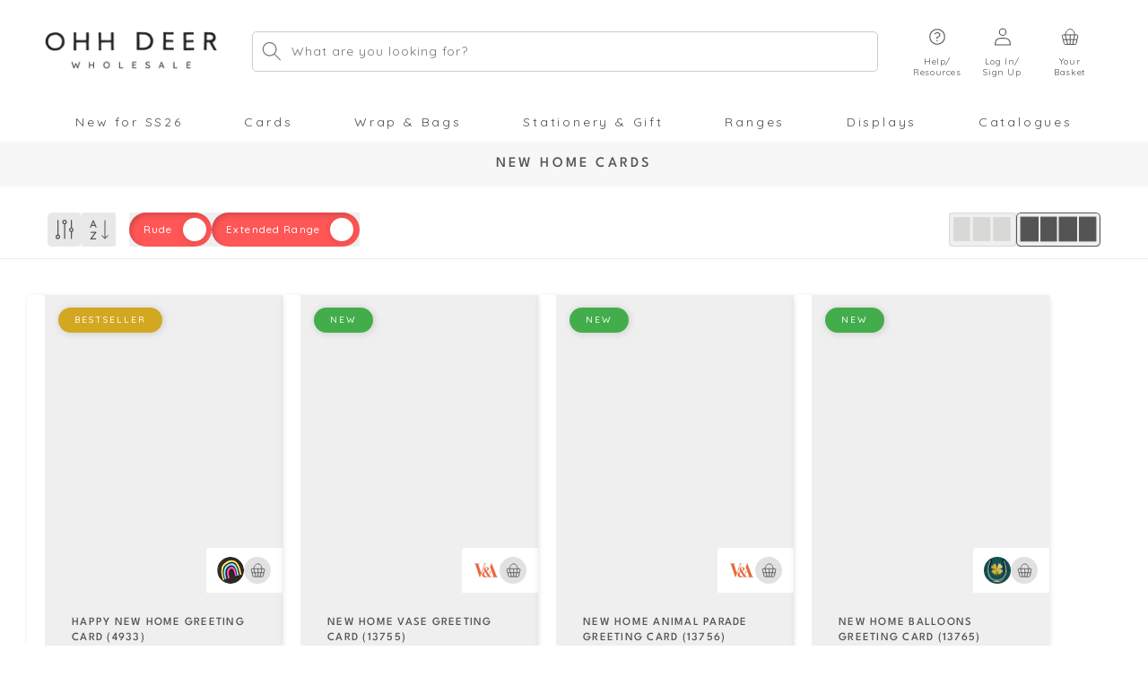

--- FILE ---
content_type: text/html; charset=utf-8
request_url: https://ohhdeerwholesale.us/collections/new-home-cards
body_size: 74126
content:
<!doctype html>
<html class="no-js" lang="en">
  <head>
    <meta charset="utf-8">
    <meta http-equiv="X-UA-Compatible" content="IE=edge">
    <meta name="viewport" content="width=device-width,initial-scale=1">
    <meta name="theme-color" content="">
    <link rel="canonical" href="https://ohhdeerwholesale.us/collections/new-home-cards"><link rel="icon" type="image/png" href="//ohhdeerwholesale.us/cdn/shop/files/favicon.png?crop=center&height=32&v=1664274795&width=32"><script async src="https://ajax.googleapis.com/ajax/libs/jquery/3.6.0/jquery.min.js"></script>

    <title>
      New Home Greeting Card Range 🏡 | Ohh Deer Wholesale
</title>

    
      <meta name="description" content="View our range of New Home Cards and celebrate their new home, abode, habitat, base, lodgings, etc, you get the point! Order now">
    

    

<meta property="og:site_name" content="Ohh Deer Wholesale">
<meta property="og:url" content="https://ohhdeerwholesale.us/collections/new-home-cards">
<meta property="og:title" content="New Home Greeting Card Range 🏡 | Ohh Deer Wholesale">
<meta property="og:type" content="website">
<meta property="og:description" content="View our range of New Home Cards and celebrate their new home, abode, habitat, base, lodgings, etc, you get the point! Order now"><meta property="og:image" content="http://ohhdeerwholesale.us/cdn/shop/files/Assortment-2_3e4a487e-7b88-468e-bd2d-943c8543cafb.jpg?v=1694183945">
  <meta property="og:image:secure_url" content="https://ohhdeerwholesale.us/cdn/shop/files/Assortment-2_3e4a487e-7b88-468e-bd2d-943c8543cafb.jpg?v=1694183945">
  <meta property="og:image:width" content="1080">
  <meta property="og:image:height" content="1080"><meta name="twitter:site" content="@ohh_deer"><meta name="twitter:card" content="summary_large_image">
<meta name="twitter:title" content="New Home Greeting Card Range 🏡 | Ohh Deer Wholesale">
<meta name="twitter:description" content="View our range of New Home Cards and celebrate their new home, abode, habitat, base, lodgings, etc, you get the point! Order now">


    <script src="//ohhdeerwholesale.us/cdn/shop/t/25/assets/constants-min.js?v=166496526592656215881696516215" defer="defer"></script>
    <script src="//ohhdeerwholesale.us/cdn/shop/t/25/assets/pubsub-min.js?v=120995972170520411031696516211" defer="defer"></script>
    <script src="//ohhdeerwholesale.us/cdn/shop/t/25/assets/global-min.js?v=111082924303175023221757512071" defer="defer"></script>
    <script src="//ohhdeerwholesale.us/cdn/shop/t/25/assets/product-form-min.js?v=45943805892390569381696516210" defer="defer"></script><script src="//ohhdeerwholesale.us/cdn/shop/t/25/assets/animations-min.js?v=47765110770593797681696516210" defer="defer"></script><script>window.performance && window.performance.mark && window.performance.mark('shopify.content_for_header.start');</script><meta id="shopify-digital-wallet" name="shopify-digital-wallet" content="/24914034772/digital_wallets/dialog">
<meta name="shopify-checkout-api-token" content="478dd6175be4993ccd50981b0e7b2ae2">
<meta id="in-context-paypal-metadata" data-shop-id="24914034772" data-venmo-supported="false" data-environment="production" data-locale="en_US" data-paypal-v4="true" data-currency="USD">
<link rel="alternate" type="application/atom+xml" title="Feed" href="/collections/new-home-cards.atom" />
<link rel="alternate" hreflang="x-default" href="https://ohhdeerwholesale.com/collections/new-home-cards">
<link rel="alternate" hreflang="en-GB" href="https://ohhdeerwholesale.com/collections/new-home-cards">
<link rel="alternate" hreflang="en-CA" href="https://ohhdeerwholesale.us/collections/new-home-cards">
<link rel="alternate" hreflang="en-US" href="https://ohhdeerwholesale.us/collections/new-home-cards">
<link rel="alternate" type="application/json+oembed" href="https://ohhdeerwholesale.us/collections/new-home-cards.oembed">
<script async="async" src="/checkouts/internal/preloads.js?locale=en-US"></script>
<script id="shopify-features" type="application/json">{"accessToken":"478dd6175be4993ccd50981b0e7b2ae2","betas":["rich-media-storefront-analytics"],"domain":"ohhdeerwholesale.us","predictiveSearch":true,"shopId":24914034772,"locale":"en"}</script>
<script>var Shopify = Shopify || {};
Shopify.shop = "ohhdeertrade.myshopify.com";
Shopify.locale = "en";
Shopify.currency = {"active":"USD","rate":"1.3703802"};
Shopify.country = "US";
Shopify.theme = {"name":"st-wholesale-3.0\/main","id":133816418483,"schema_name":"Dawn","schema_version":"10.0.0","theme_store_id":null,"role":"main"};
Shopify.theme.handle = "null";
Shopify.theme.style = {"id":null,"handle":null};
Shopify.cdnHost = "ohhdeerwholesale.us/cdn";
Shopify.routes = Shopify.routes || {};
Shopify.routes.root = "/";</script>
<script type="module">!function(o){(o.Shopify=o.Shopify||{}).modules=!0}(window);</script>
<script>!function(o){function n(){var o=[];function n(){o.push(Array.prototype.slice.apply(arguments))}return n.q=o,n}var t=o.Shopify=o.Shopify||{};t.loadFeatures=n(),t.autoloadFeatures=n()}(window);</script>
<script id="shop-js-analytics" type="application/json">{"pageType":"collection"}</script>
<script defer="defer" async type="module" src="//ohhdeerwholesale.us/cdn/shopifycloud/shop-js/modules/v2/client.init-shop-cart-sync_IZsNAliE.en.esm.js"></script>
<script defer="defer" async type="module" src="//ohhdeerwholesale.us/cdn/shopifycloud/shop-js/modules/v2/chunk.common_0OUaOowp.esm.js"></script>
<script type="module">
  await import("//ohhdeerwholesale.us/cdn/shopifycloud/shop-js/modules/v2/client.init-shop-cart-sync_IZsNAliE.en.esm.js");
await import("//ohhdeerwholesale.us/cdn/shopifycloud/shop-js/modules/v2/chunk.common_0OUaOowp.esm.js");

  window.Shopify.SignInWithShop?.initShopCartSync?.({"fedCMEnabled":true,"windoidEnabled":true});

</script>
<script>(function() {
  var isLoaded = false;
  function asyncLoad() {
    if (isLoaded) return;
    isLoaded = true;
    var urls = ["https:\/\/config.gorgias.chat\/bundle-loader\/01GYCCBKS84APAFYPA65VE34DQ?source=shopify1click\u0026shop=ohhdeertrade.myshopify.com","https:\/\/assets.9gtb.com\/loader.js?g_cvt_id=d848064b-d8f9-4011-a875-8ae2f95e4bee\u0026shop=ohhdeertrade.myshopify.com"];
    for (var i = 0; i < urls.length; i++) {
      var s = document.createElement('script');
      s.type = 'text/javascript';
      s.async = true;
      s.src = urls[i];
      var x = document.getElementsByTagName('script')[0];
      x.parentNode.insertBefore(s, x);
    }
  };
  if(window.attachEvent) {
    window.attachEvent('onload', asyncLoad);
  } else {
    window.addEventListener('load', asyncLoad, false);
  }
})();</script>
<script id="__st">var __st={"a":24914034772,"offset":0,"reqid":"6ffa68cf-5c03-43ba-a4d9-cbaafddcdd04-1768444204","pageurl":"ohhdeerwholesale.us\/collections\/new-home-cards","u":"4dace2d0af5e","p":"collection","rtyp":"collection","rid":293856805043};</script>
<script>window.ShopifyPaypalV4VisibilityTracking = true;</script>
<script id="captcha-bootstrap">!function(){'use strict';const t='contact',e='account',n='new_comment',o=[[t,t],['blogs',n],['comments',n],[t,'customer']],c=[[e,'customer_login'],[e,'guest_login'],[e,'recover_customer_password'],[e,'create_customer']],r=t=>t.map((([t,e])=>`form[action*='/${t}']:not([data-nocaptcha='true']) input[name='form_type'][value='${e}']`)).join(','),a=t=>()=>t?[...document.querySelectorAll(t)].map((t=>t.form)):[];function s(){const t=[...o],e=r(t);return a(e)}const i='password',u='form_key',d=['recaptcha-v3-token','g-recaptcha-response','h-captcha-response',i],f=()=>{try{return window.sessionStorage}catch{return}},m='__shopify_v',_=t=>t.elements[u];function p(t,e,n=!1){try{const o=window.sessionStorage,c=JSON.parse(o.getItem(e)),{data:r}=function(t){const{data:e,action:n}=t;return t[m]||n?{data:e,action:n}:{data:t,action:n}}(c);for(const[e,n]of Object.entries(r))t.elements[e]&&(t.elements[e].value=n);n&&o.removeItem(e)}catch(o){console.error('form repopulation failed',{error:o})}}const l='form_type',E='cptcha';function T(t){t.dataset[E]=!0}const w=window,h=w.document,L='Shopify',v='ce_forms',y='captcha';let A=!1;((t,e)=>{const n=(g='f06e6c50-85a8-45c8-87d0-21a2b65856fe',I='https://cdn.shopify.com/shopifycloud/storefront-forms-hcaptcha/ce_storefront_forms_captcha_hcaptcha.v1.5.2.iife.js',D={infoText:'Protected by hCaptcha',privacyText:'Privacy',termsText:'Terms'},(t,e,n)=>{const o=w[L][v],c=o.bindForm;if(c)return c(t,g,e,D).then(n);var r;o.q.push([[t,g,e,D],n]),r=I,A||(h.body.append(Object.assign(h.createElement('script'),{id:'captcha-provider',async:!0,src:r})),A=!0)});var g,I,D;w[L]=w[L]||{},w[L][v]=w[L][v]||{},w[L][v].q=[],w[L][y]=w[L][y]||{},w[L][y].protect=function(t,e){n(t,void 0,e),T(t)},Object.freeze(w[L][y]),function(t,e,n,w,h,L){const[v,y,A,g]=function(t,e,n){const i=e?o:[],u=t?c:[],d=[...i,...u],f=r(d),m=r(i),_=r(d.filter((([t,e])=>n.includes(e))));return[a(f),a(m),a(_),s()]}(w,h,L),I=t=>{const e=t.target;return e instanceof HTMLFormElement?e:e&&e.form},D=t=>v().includes(t);t.addEventListener('submit',(t=>{const e=I(t);if(!e)return;const n=D(e)&&!e.dataset.hcaptchaBound&&!e.dataset.recaptchaBound,o=_(e),c=g().includes(e)&&(!o||!o.value);(n||c)&&t.preventDefault(),c&&!n&&(function(t){try{if(!f())return;!function(t){const e=f();if(!e)return;const n=_(t);if(!n)return;const o=n.value;o&&e.removeItem(o)}(t);const e=Array.from(Array(32),(()=>Math.random().toString(36)[2])).join('');!function(t,e){_(t)||t.append(Object.assign(document.createElement('input'),{type:'hidden',name:u})),t.elements[u].value=e}(t,e),function(t,e){const n=f();if(!n)return;const o=[...t.querySelectorAll(`input[type='${i}']`)].map((({name:t})=>t)),c=[...d,...o],r={};for(const[a,s]of new FormData(t).entries())c.includes(a)||(r[a]=s);n.setItem(e,JSON.stringify({[m]:1,action:t.action,data:r}))}(t,e)}catch(e){console.error('failed to persist form',e)}}(e),e.submit())}));const S=(t,e)=>{t&&!t.dataset[E]&&(n(t,e.some((e=>e===t))),T(t))};for(const o of['focusin','change'])t.addEventListener(o,(t=>{const e=I(t);D(e)&&S(e,y())}));const B=e.get('form_key'),M=e.get(l),P=B&&M;t.addEventListener('DOMContentLoaded',(()=>{const t=y();if(P)for(const e of t)e.elements[l].value===M&&p(e,B);[...new Set([...A(),...v().filter((t=>'true'===t.dataset.shopifyCaptcha))])].forEach((e=>S(e,t)))}))}(h,new URLSearchParams(w.location.search),n,t,e,['guest_login'])})(!0,!0)}();</script>
<script integrity="sha256-4kQ18oKyAcykRKYeNunJcIwy7WH5gtpwJnB7kiuLZ1E=" data-source-attribution="shopify.loadfeatures" defer="defer" src="//ohhdeerwholesale.us/cdn/shopifycloud/storefront/assets/storefront/load_feature-a0a9edcb.js" crossorigin="anonymous"></script>
<script data-source-attribution="shopify.dynamic_checkout.dynamic.init">var Shopify=Shopify||{};Shopify.PaymentButton=Shopify.PaymentButton||{isStorefrontPortableWallets:!0,init:function(){window.Shopify.PaymentButton.init=function(){};var t=document.createElement("script");t.src="https://ohhdeerwholesale.us/cdn/shopifycloud/portable-wallets/latest/portable-wallets.en.js",t.type="module",document.head.appendChild(t)}};
</script>
<script data-source-attribution="shopify.dynamic_checkout.buyer_consent">
  function portableWalletsHideBuyerConsent(e){var t=document.getElementById("shopify-buyer-consent"),n=document.getElementById("shopify-subscription-policy-button");t&&n&&(t.classList.add("hidden"),t.setAttribute("aria-hidden","true"),n.removeEventListener("click",e))}function portableWalletsShowBuyerConsent(e){var t=document.getElementById("shopify-buyer-consent"),n=document.getElementById("shopify-subscription-policy-button");t&&n&&(t.classList.remove("hidden"),t.removeAttribute("aria-hidden"),n.addEventListener("click",e))}window.Shopify?.PaymentButton&&(window.Shopify.PaymentButton.hideBuyerConsent=portableWalletsHideBuyerConsent,window.Shopify.PaymentButton.showBuyerConsent=portableWalletsShowBuyerConsent);
</script>
<script data-source-attribution="shopify.dynamic_checkout.cart.bootstrap">document.addEventListener("DOMContentLoaded",(function(){function t(){return document.querySelector("shopify-accelerated-checkout-cart, shopify-accelerated-checkout")}if(t())Shopify.PaymentButton.init();else{new MutationObserver((function(e,n){t()&&(Shopify.PaymentButton.init(),n.disconnect())})).observe(document.body,{childList:!0,subtree:!0})}}));
</script>
<script id='scb4127' type='text/javascript' async='' src='https://ohhdeerwholesale.us/cdn/shopifycloud/privacy-banner/storefront-banner.js'></script><link id="shopify-accelerated-checkout-styles" rel="stylesheet" media="screen" href="https://ohhdeerwholesale.us/cdn/shopifycloud/portable-wallets/latest/accelerated-checkout-backwards-compat.css" crossorigin="anonymous">
<style id="shopify-accelerated-checkout-cart">
        #shopify-buyer-consent {
  margin-top: 1em;
  display: inline-block;
  width: 100%;
}

#shopify-buyer-consent.hidden {
  display: none;
}

#shopify-subscription-policy-button {
  background: none;
  border: none;
  padding: 0;
  text-decoration: underline;
  font-size: inherit;
  cursor: pointer;
}

#shopify-subscription-policy-button::before {
  box-shadow: none;
}

      </style>
<script id="sections-script" data-sections="header" defer="defer" src="//ohhdeerwholesale.us/cdn/shop/t/25/compiled_assets/scripts.js?31234"></script>
<script>window.performance && window.performance.mark && window.performance.mark('shopify.content_for_header.end');</script>


    <style data-shopify>

      @font-face {
  font-family: Quicksand;
  font-weight: 400;
  font-style: normal;
  font-display: swap;
  src: url("//ohhdeerwholesale.us/cdn/fonts/quicksand/quicksand_n4.bf8322a9d1da765aa396ad7b6eeb81930a6214de.woff2") format("woff2"),
       url("//ohhdeerwholesale.us/cdn/fonts/quicksand/quicksand_n4.fa4cbd232d3483059e72b11f7239959a64c98426.woff") format("woff");
}

      @font-face {
  font-family: Quicksand;
  font-weight: 700;
  font-style: normal;
  font-display: swap;
  src: url("//ohhdeerwholesale.us/cdn/fonts/quicksand/quicksand_n7.d375fe11182475f82f7bb6306a0a0e4018995610.woff2") format("woff2"),
       url("//ohhdeerwholesale.us/cdn/fonts/quicksand/quicksand_n7.8ac2ae2fc4b90ef79aaa7aedb927d39f9f9aa3f4.woff") format("woff");
}

      
      
      @font-face {
  font-family: Quicksand;
  font-weight: 500;
  font-style: normal;
  font-display: swap;
  src: url("//ohhdeerwholesale.us/cdn/fonts/quicksand/quicksand_n5.8f86b119923a62b5ca76bc9a6fb25da7a7498802.woff2") format("woff2"),
       url("//ohhdeerwholesale.us/cdn/fonts/quicksand/quicksand_n5.c31882e058f76d723a7b6b725ac3ca095b5a2a70.woff") format("woff");
}

      @font-face {
        font-family: League Spartan;
        src: url('//ohhdeerwholesale.us/cdn/shop/files/LeagueSpartan-Light.ttf?v=7267726919898035640') format("truetype");
        font-style: normal;
        font-display: swap;
        font-weight: 300;
      }
      @font-face {
        font-family: League Spartan;
        src: url('//ohhdeerwholesale.us/cdn/shop/files/LeagueSpartan-Regular.ttf?v=5188865945138597301') format("truetype");
        font-style: normal;
        font-display: swap;
        font-weight: 400;
      }
      @font-face {
        font-family: League Spartan;
        src: url('//ohhdeerwholesale.us/cdn/shop/files/LeagueSpartan-Medium.ttf?v=15477416776841232884') format("truetype");
        font-style: normal;
        font-display: swap;
        font-weight: 500;
      }
      @font-face {
        font-family: League Spartan;
        src: url('//ohhdeerwholesale.us/cdn/shop/files/LeagueSpartan-SemiBold.ttf?v=16452243541683650035') format("truetype");
        font-style: normal;
        font-display: swap;
        font-weight: 600;
      }
      @font-face {
        font-family: League Spartan;
        src: url('//ohhdeerwholesale.us/cdn/shop/files/LeagueSpartan-Bold.ttf?v=14302982613032968701') format("truetype");
        font-style: normal;
        font-display: swap;
        font-weight: 700;
      }
      
        :root,
        .color-background-1 {
          --color-background: 255,255,255;
        
          --gradient-background: #ffffff;
        
        --color-foreground: 18,18,18;
        --color-shadow: 18,18,18;
        --color-button: 18,18,18;
        --color-button-text: 255,255,255;
        --color-secondary-button: 255,255,255;
        --color-secondary-button-text: 18,18,18;
        --color-link: 18,18,18;
        --color-badge-foreground: 18,18,18;
        --color-badge-background: 255,255,255;
        --color-badge-border: 18,18,18;
        --payment-terms-background-color: rgb(255 255 255);
      }
      
        
        .color-background-2 {
          --color-background: 243,243,243;
        
          --gradient-background: #f3f3f3;
        
        --color-foreground: 18,18,18;
        --color-shadow: 18,18,18;
        --color-button: 18,18,18;
        --color-button-text: 243,243,243;
        --color-secondary-button: 243,243,243;
        --color-secondary-button-text: 18,18,18;
        --color-link: 18,18,18;
        --color-badge-foreground: 18,18,18;
        --color-badge-background: 243,243,243;
        --color-badge-border: 18,18,18;
        --payment-terms-background-color: rgb(243 243 243);
      }
      
        
        .color-inverse {
          --color-background: 36,40,51;
        
          --gradient-background: #242833;
        
        --color-foreground: 255,255,255;
        --color-shadow: 18,18,18;
        --color-button: 255,255,255;
        --color-button-text: 0,0,0;
        --color-secondary-button: 36,40,51;
        --color-secondary-button-text: 255,255,255;
        --color-link: 255,255,255;
        --color-badge-foreground: 255,255,255;
        --color-badge-background: 36,40,51;
        --color-badge-border: 255,255,255;
        --payment-terms-background-color: rgb(36 40 51);
      }
      
        
        .color-accent-1 {
          --color-background: 18,18,18;
        
          --gradient-background: #121212;
        
        --color-foreground: 255,255,255;
        --color-shadow: 18,18,18;
        --color-button: 255,255,255;
        --color-button-text: 18,18,18;
        --color-secondary-button: 18,18,18;
        --color-secondary-button-text: 255,255,255;
        --color-link: 255,255,255;
        --color-badge-foreground: 255,255,255;
        --color-badge-background: 18,18,18;
        --color-badge-border: 255,255,255;
        --payment-terms-background-color: rgb(18 18 18);
      }
      
        
        .color-accent-2 {
          --color-background: 225,227,255;
        
          --gradient-background: #e1e3ff;
        
        --color-foreground: 64,61,61;
        --color-shadow: 18,18,18;
        --color-button: 255,255,255;
        --color-button-text: 97,102,184;
        --color-secondary-button: 225,227,255;
        --color-secondary-button-text: 255,255,255;
        --color-link: 255,255,255;
        --color-badge-foreground: 64,61,61;
        --color-badge-background: 225,227,255;
        --color-badge-border: 64,61,61;
        --payment-terms-background-color: rgb(225 227 255);
      }
      
        
        .color-scheme-889bf5a1-fe51-4161-a672-514f47e715fa {
          --color-background: 255,255,255;
        
          --gradient-background: #ffffff;
        
        --color-foreground: 18,18,18;
        --color-shadow: 18,18,18;
        --color-button: 255,87,61;
        --color-button-text: 255,255,255;
        --color-secondary-button: 255,255,255;
        --color-secondary-button-text: 255,87,61;
        --color-link: 255,87,61;
        --color-badge-foreground: 18,18,18;
        --color-badge-background: 255,255,255;
        --color-badge-border: 18,18,18;
        --payment-terms-background-color: rgb(255 255 255);
      }
      
        
        .color-scheme-b0c63692-d2d5-47f4-8a89-31db601e5957 {
          --color-background: 242,55,55;
        
          --gradient-background: #f23737;
        
        --color-foreground: 255,255,255;
        --color-shadow: 18,18,18;
        --color-button: 255,255,255;
        --color-button-text: 18,18,18;
        --color-secondary-button: 242,55,55;
        --color-secondary-button-text: 255,255,255;
        --color-link: 255,255,255;
        --color-badge-foreground: 255,255,255;
        --color-badge-background: 242,55,55;
        --color-badge-border: 255,255,255;
        --payment-terms-background-color: rgb(242 55 55);
      }
      

      body, .color-background-1, .color-background-2, .color-inverse, .color-accent-1, .color-accent-2, .color-scheme-889bf5a1-fe51-4161-a672-514f47e715fa, .color-scheme-b0c63692-d2d5-47f4-8a89-31db601e5957 {
        color: rgba(var(--color-foreground), 0.75);
        background-color: rgb(var(--color-background));
      }

      :root {
        /* --font-body-family: Quicksand, sans-serif; */
        --font-body-family: 'Quicksand', sans-serif;
        --font-body-style: normal;
        --font-body-weight: 400;
        --font-body-weight-bold: 700;

        --font-heading-family: 'League Spartan', sans-serif;
        --font-heading-style: normal;
        --font-heading-weight: 500;

        --font-body-scale: 1.0;
        --font-heading-scale: 1.0;

        --media-padding: px;
        --media-border-opacity: 0.05;
        --media-border-width: 0px;
        --media-radius: 0px;
        --media-shadow-opacity: 0.0;
        --media-shadow-horizontal-offset: 0px;
        --media-shadow-vertical-offset: 0px;
        --media-shadow-blur-radius: 0px;
        --media-shadow-visible: 0;

        --page-width: 150rem;
        --page-width-margin: 0rem;

        --product-card-image-padding: 0.0rem;
        --product-card-corner-radius: 0.0rem;
        --product-card-text-alignment: left;
        --product-card-border-width: 0.0rem;
        --product-card-border-opacity: 0.0;
        --product-card-shadow-opacity: 0.1;
        --product-card-shadow-visible: 1;
        --product-card-shadow-horizontal-offset: 0.0rem;
        --product-card-shadow-vertical-offset: 0.0rem;
        --product-card-shadow-blur-radius: 0.0rem;

        --collection-card-image-padding: 0.0rem;
        --collection-card-corner-radius: 0.0rem;
        --collection-card-text-alignment: left;
        --collection-card-border-width: 0.0rem;
        --collection-card-border-opacity: 0.0;
        --collection-card-shadow-opacity: 0.1;
        --collection-card-shadow-visible: 1;
        --collection-card-shadow-horizontal-offset: 0.0rem;
        --collection-card-shadow-vertical-offset: 0.0rem;
        --collection-card-shadow-blur-radius: 0.0rem;

        --blog-card-image-padding: 0.0rem;
        --blog-card-corner-radius: 0.0rem;
        --blog-card-text-alignment: left;
        --blog-card-border-width: 0.0rem;
        --blog-card-border-opacity: 0.0;
        --blog-card-shadow-opacity: 0.1;
        --blog-card-shadow-visible: 1;
        --blog-card-shadow-horizontal-offset: 0.0rem;
        --blog-card-shadow-vertical-offset: 0.0rem;
        --blog-card-shadow-blur-radius: 0.0rem;

        --badge-corner-radius: 4.0rem;

        --popup-border-width: 1px;
        --popup-border-opacity: 0.1;
        --popup-corner-radius: 0px;
        --popup-shadow-opacity: 0.0;
        --popup-shadow-horizontal-offset: 0px;
        --popup-shadow-vertical-offset: 0px;
        --popup-shadow-blur-radius: 0px;

        --drawer-border-width: 1px;
        --drawer-border-opacity: 0.1;
        --drawer-shadow-opacity: 0.0;
        --drawer-shadow-horizontal-offset: 0px;
        --drawer-shadow-vertical-offset: 0px;
        --drawer-shadow-blur-radius: 0px;

        --spacing-sections-desktop: 0px;
        --spacing-sections-mobile: 0px;

        --grid-desktop-vertical-spacing: 20px;
        --grid-desktop-horizontal-spacing: 20px;
        --grid-mobile-vertical-spacing: 10px;
        --grid-mobile-horizontal-spacing: 10px;

        --text-boxes-border-opacity: 0.0;
        --text-boxes-border-width: 0px;
        --text-boxes-radius: 0px;
        --text-boxes-shadow-opacity: 0.0;
        --text-boxes-shadow-visible: 0;
        --text-boxes-shadow-horizontal-offset: 0px;
        --text-boxes-shadow-vertical-offset: 0px;
        --text-boxes-shadow-blur-radius: 0px;

        --buttons-radius: 0px;
        --buttons-radius-outset: 0px;
        --buttons-border-width: 1px;
        --buttons-border-opacity: 1.0;
        --buttons-shadow-opacity: 0.0;
        --buttons-shadow-visible: 0;
        --buttons-shadow-horizontal-offset: 0px;
        --buttons-shadow-vertical-offset: 4px;
        --buttons-shadow-blur-radius: 0px;
        --buttons-border-offset: 0px;

        --inputs-radius: 0px;
        --inputs-border-width: 1px;
        --inputs-border-opacity: 0.55;
        --inputs-shadow-opacity: 0.0;
        --inputs-shadow-horizontal-offset: 0px;
        --inputs-margin-offset: 0px;
        --inputs-shadow-vertical-offset: 0px;
        --inputs-shadow-blur-radius: 0px;
        --inputs-radius-outset: 0px;

        --variant-pills-radius: 40px;
        --variant-pills-border-width: 1px;
        --variant-pills-border-opacity: 0.55;
        --variant-pills-shadow-opacity: 0.0;
        --variant-pills-shadow-horizontal-offset: 0px;
        --variant-pills-shadow-vertical-offset: 0px;
        --variant-pills-shadow-blur-radius: 0px;
      }

      *,
      *::before,
      *::after {
        box-sizing: inherit;
      }

      html {
        box-sizing: border-box;
        font-size: calc(var(--font-body-scale) * 62.5%);
        height: 100%;
      }

      body {
        display: grid;
        grid-template-rows: auto auto 1fr auto;
        grid-template-columns: 100%;
        min-height: 100%;
        margin: 0;
        font-size: 1.5rem;
        letter-spacing: 0.06rem;
        line-height: calc(1 + 0.8 / var(--font-body-scale));
        font-family: var(--font-body-family);
        font-style: var(--font-body-style);
        font-weight: var(--font-body-weight);
      }

      @media screen and (min-width: 768px) {
        body {
          font-size: 1.6rem;
        }
      }
    </style>

    <link href="//ohhdeerwholesale.us/cdn/shop/t/25/assets/base-min.css?v=57359421456857294451755686335" rel="stylesheet" type="text/css" media="all" />
    <link href="//ohhdeerwholesale.us/cdn/shop/t/25/assets/component-slider-min.css?v=78454257857032016101700138038" rel="stylesheet" type="text/css" media="all" />
    <link href="//ohhdeerwholesale.us/cdn/shop/t/25/assets/tailwind-min.css?v=24125579734081251111764937350" rel="stylesheet" type="text/css" media="all" />
    
      <link rel="preload" href="https://cdn.jsdelivr.net/npm/@splidejs/splide@4.0.0/dist/css/splide.min.css" as="style" onload="this.onload=null;this.rel='stylesheet'">
    
    
    <script src="https://cdn.jsdelivr.net/npm/@splidejs/splide@4.0.0/dist/js/splide.min.js" integrity="sha256-prxhwuzHf8jpPmGw3vgYHrJDIlpf8LuK85rhTEY9ylc=" crossorigin="anonymous" defer></script>
    
    <!-- Microsoft Clarity Tracking Code for https://ohhdeerwholesale.com -->
    <script src="//ohhdeerwholesale.us/cdn/shop/t/25/assets/clarity.js?v=127163513134074757911699017920" defer></script><link rel="preload" as="font" href="//ohhdeerwholesale.us/cdn/fonts/quicksand/quicksand_n4.bf8322a9d1da765aa396ad7b6eeb81930a6214de.woff2" type="font/woff2" crossorigin><link rel="preload" as="font" href="//ohhdeerwholesale.us/cdn/fonts/quicksand/quicksand_n5.8f86b119923a62b5ca76bc9a6fb25da7a7498802.woff2" type="font/woff2" crossorigin><link
        rel="stylesheet"
        href="//ohhdeerwholesale.us/cdn/shop/t/25/assets/component-predictive-search-min.css?v=131934437596012155171755686337"
        media="print"
        onload="this.media='all'"
      ><script>
      document.documentElement.className = document.documentElement.className.replace('no-js', 'js');
      if (Shopify.designMode) {
        document.documentElement.classList.add('shopify-design-mode');
      }
    </script>
  <!-- BEGIN app block: shopify://apps/helium-customer-fields/blocks/app-embed/bab58598-3e6a-4377-aaaa-97189b15f131 -->







































<script>
  if ('CF' in window) {
    window.CF.appEmbedEnabled = true;
  } else {
    window.CF = {
      appEmbedEnabled: true,
    };
  }

  window.CF.editAccountFormId = "";
  window.CF.registrationFormId = "";
</script>

<!-- BEGIN app snippet: patch-registration-links -->







































<script>
  function patchRegistrationLinks() {
    const PATCHABLE_LINKS_SELECTOR = 'a[href*="/account/register"]';

    const search = new URLSearchParams(window.location.search);
    const checkoutUrl = search.get('checkout_url');
    const returnUrl = search.get('return_url');

    const redirectUrl = checkoutUrl || returnUrl;
    if (!redirectUrl) return;

    const registrationLinks = Array.from(document.querySelectorAll(PATCHABLE_LINKS_SELECTOR));
    registrationLinks.forEach(link => {
      const url = new URL(link.href);

      url.searchParams.set('return_url', redirectUrl);

      link.href = url.href;
    });
  }

  if (['complete', 'interactive', 'loaded'].includes(document.readyState)) {
    patchRegistrationLinks();
  } else {
    document.addEventListener('DOMContentLoaded', () => patchRegistrationLinks());
  }
</script><!-- END app snippet -->
<!-- BEGIN app snippet: patch-login-grecaptcha-conflict -->







































<script>
  // Fixes a problem where both grecaptcha and hcaptcha response fields are included in the /account/login form submission
  // resulting in a 404 on the /challenge page.
  // This is caused by our triggerShopifyRecaptchaLoad function in initialize-forms.liquid.ejs
  // The fix itself just removes the unnecessary g-recaptcha-response input

  function patchLoginGrecaptchaConflict() {
    Array.from(document.querySelectorAll('form')).forEach(form => {
      form.addEventListener('submit', e => {
        const grecaptchaResponse = form.querySelector('[name="g-recaptcha-response"]');
        const hcaptchaResponse = form.querySelector('[name="h-captcha-response"]');

        if (grecaptchaResponse && hcaptchaResponse) {
          // Can't use both. Only keep hcaptcha response field.
          grecaptchaResponse.parentElement.removeChild(grecaptchaResponse);
        }
      })
    })
  }

  if (['complete', 'interactive', 'loaded'].includes(document.readyState)) {
    patchLoginGrecaptchaConflict();
  } else {
    document.addEventListener('DOMContentLoaded', () => patchLoginGrecaptchaConflict());
  }
</script><!-- END app snippet -->
<!-- BEGIN app snippet: embed-data -->


























































<script>
  window.CF.version = "5.1.3";
  window.CF.environment = 
  {
  
  "domain": "ohhdeertrade.myshopify.com",
  "servicesToken": "1768444204:de183cea2b763004158a0c79f32e55b00e2a787993a43ac3bfd3cb6f991aad71",
  "baseApiUrl": "https:\/\/app.customerfields.com",
  "captchaSiteKey": "6Lew-1wiAAAAAI3NUwpCZMtXIypr-zaZUwHMMo08",
  "captchaEnabled": true,
  "proxyPath": "\/tools\/customr",
  "countries": [{"name":"Afghanistan","code":"AF"},{"name":"Åland Islands","code":"AX"},{"name":"Albania","code":"AL"},{"name":"Algeria","code":"DZ"},{"name":"Andorra","code":"AD"},{"name":"Angola","code":"AO"},{"name":"Anguilla","code":"AI"},{"name":"Antigua \u0026 Barbuda","code":"AG"},{"name":"Argentina","code":"AR","provinces":[{"name":"Buenos Aires Province","code":"B"},{"name":"Catamarca","code":"K"},{"name":"Chaco","code":"H"},{"name":"Chubut","code":"U"},{"name":"Buenos Aires (Autonomous City)","code":"C"},{"name":"Córdoba","code":"X"},{"name":"Corrientes","code":"W"},{"name":"Entre Ríos","code":"E"},{"name":"Formosa","code":"P"},{"name":"Jujuy","code":"Y"},{"name":"La Pampa","code":"L"},{"name":"La Rioja","code":"F"},{"name":"Mendoza","code":"M"},{"name":"Misiones","code":"N"},{"name":"Neuquén","code":"Q"},{"name":"Río Negro","code":"R"},{"name":"Salta","code":"A"},{"name":"San Juan","code":"J"},{"name":"San Luis","code":"D"},{"name":"Santa Cruz","code":"Z"},{"name":"Santa Fe","code":"S"},{"name":"Santiago del Estero","code":"G"},{"name":"Tierra del Fuego","code":"V"},{"name":"Tucumán","code":"T"}]},{"name":"Armenia","code":"AM"},{"name":"Aruba","code":"AW"},{"name":"Ascension Island","code":"AC"},{"name":"Australia","code":"AU","provinces":[{"name":"Australian Capital Territory","code":"ACT"},{"name":"New South Wales","code":"NSW"},{"name":"Northern Territory","code":"NT"},{"name":"Queensland","code":"QLD"},{"name":"South Australia","code":"SA"},{"name":"Tasmania","code":"TAS"},{"name":"Victoria","code":"VIC"},{"name":"Western Australia","code":"WA"}]},{"name":"Austria","code":"AT"},{"name":"Azerbaijan","code":"AZ"},{"name":"Bahamas","code":"BS"},{"name":"Bahrain","code":"BH"},{"name":"Bangladesh","code":"BD"},{"name":"Barbados","code":"BB"},{"name":"Belarus","code":"BY"},{"name":"Belgium","code":"BE"},{"name":"Belize","code":"BZ"},{"name":"Benin","code":"BJ"},{"name":"Bermuda","code":"BM"},{"name":"Bhutan","code":"BT"},{"name":"Bolivia","code":"BO"},{"name":"Bosnia \u0026 Herzegovina","code":"BA"},{"name":"Botswana","code":"BW"},{"name":"Brazil","code":"BR","provinces":[{"name":"Acre","code":"AC"},{"name":"Alagoas","code":"AL"},{"name":"Amapá","code":"AP"},{"name":"Amazonas","code":"AM"},{"name":"Bahia","code":"BA"},{"name":"Ceará","code":"CE"},{"name":"Federal District","code":"DF"},{"name":"Espírito Santo","code":"ES"},{"name":"Goiás","code":"GO"},{"name":"Maranhão","code":"MA"},{"name":"Mato Grosso","code":"MT"},{"name":"Mato Grosso do Sul","code":"MS"},{"name":"Minas Gerais","code":"MG"},{"name":"Pará","code":"PA"},{"name":"Paraíba","code":"PB"},{"name":"Paraná","code":"PR"},{"name":"Pernambuco","code":"PE"},{"name":"Piauí","code":"PI"},{"name":"Rio Grande do Norte","code":"RN"},{"name":"Rio Grande do Sul","code":"RS"},{"name":"Rio de Janeiro","code":"RJ"},{"name":"Rondônia","code":"RO"},{"name":"Roraima","code":"RR"},{"name":"Santa Catarina","code":"SC"},{"name":"São Paulo","code":"SP"},{"name":"Sergipe","code":"SE"},{"name":"Tocantins","code":"TO"}]},{"name":"British Indian Ocean Territory","code":"IO"},{"name":"British Virgin Islands","code":"VG"},{"name":"Brunei","code":"BN"},{"name":"Bulgaria","code":"BG"},{"name":"Burkina Faso","code":"BF"},{"name":"Burundi","code":"BI"},{"name":"Cambodia","code":"KH"},{"name":"Cameroon","code":"CM"},{"name":"Canada","code":"CA","provinces":[{"name":"Alberta","code":"AB"},{"name":"British Columbia","code":"BC"},{"name":"Manitoba","code":"MB"},{"name":"New Brunswick","code":"NB"},{"name":"Newfoundland and Labrador","code":"NL"},{"name":"Northwest Territories","code":"NT"},{"name":"Nova Scotia","code":"NS"},{"name":"Nunavut","code":"NU"},{"name":"Ontario","code":"ON"},{"name":"Prince Edward Island","code":"PE"},{"name":"Quebec","code":"QC"},{"name":"Saskatchewan","code":"SK"},{"name":"Yukon","code":"YT"}]},{"name":"Cape Verde","code":"CV"},{"name":"Caribbean Netherlands","code":"BQ"},{"name":"Cayman Islands","code":"KY"},{"name":"Central African Republic","code":"CF"},{"name":"Chad","code":"TD"},{"name":"Chile","code":"CL","provinces":[{"name":"Arica y Parinacota","code":"AP"},{"name":"Tarapacá","code":"TA"},{"name":"Antofagasta","code":"AN"},{"name":"Atacama","code":"AT"},{"name":"Coquimbo","code":"CO"},{"name":"Valparaíso","code":"VS"},{"name":"Santiago Metropolitan","code":"RM"},{"name":"Libertador General Bernardo O’Higgins","code":"LI"},{"name":"Maule","code":"ML"},{"name":"Ñuble","code":"NB"},{"name":"Bío Bío","code":"BI"},{"name":"Araucanía","code":"AR"},{"name":"Los Ríos","code":"LR"},{"name":"Los Lagos","code":"LL"},{"name":"Aysén","code":"AI"},{"name":"Magallanes Region","code":"MA"}]},{"name":"China","code":"CN","provinces":[{"name":"Anhui","code":"AH"},{"name":"Beijing","code":"BJ"},{"name":"Chongqing","code":"CQ"},{"name":"Fujian","code":"FJ"},{"name":"Gansu","code":"GS"},{"name":"Guangdong","code":"GD"},{"name":"Guangxi","code":"GX"},{"name":"Guizhou","code":"GZ"},{"name":"Hainan","code":"HI"},{"name":"Hebei","code":"HE"},{"name":"Heilongjiang","code":"HL"},{"name":"Henan","code":"HA"},{"name":"Hubei","code":"HB"},{"name":"Hunan","code":"HN"},{"name":"Inner Mongolia","code":"NM"},{"name":"Jiangsu","code":"JS"},{"name":"Jiangxi","code":"JX"},{"name":"Jilin","code":"JL"},{"name":"Liaoning","code":"LN"},{"name":"Ningxia","code":"NX"},{"name":"Qinghai","code":"QH"},{"name":"Shaanxi","code":"SN"},{"name":"Shandong","code":"SD"},{"name":"Shanghai","code":"SH"},{"name":"Shanxi","code":"SX"},{"name":"Sichuan","code":"SC"},{"name":"Tianjin","code":"TJ"},{"name":"Xinjiang","code":"XJ"},{"name":"Tibet","code":"YZ"},{"name":"Yunnan","code":"YN"},{"name":"Zhejiang","code":"ZJ"}]},{"name":"Christmas Island","code":"CX"},{"name":"Cocos (Keeling) Islands","code":"CC"},{"name":"Colombia","code":"CO","provinces":[{"name":"Capital District","code":"DC"},{"name":"Amazonas","code":"AMA"},{"name":"Antioquia","code":"ANT"},{"name":"Arauca","code":"ARA"},{"name":"Atlántico","code":"ATL"},{"name":"Bolívar","code":"BOL"},{"name":"Boyacá","code":"BOY"},{"name":"Caldas","code":"CAL"},{"name":"Caquetá","code":"CAQ"},{"name":"Casanare","code":"CAS"},{"name":"Cauca","code":"CAU"},{"name":"Cesar","code":"CES"},{"name":"Chocó","code":"CHO"},{"name":"Córdoba","code":"COR"},{"name":"Cundinamarca","code":"CUN"},{"name":"Guainía","code":"GUA"},{"name":"Guaviare","code":"GUV"},{"name":"Huila","code":"HUI"},{"name":"La Guajira","code":"LAG"},{"name":"Magdalena","code":"MAG"},{"name":"Meta","code":"MET"},{"name":"Nariño","code":"NAR"},{"name":"Norte de Santander","code":"NSA"},{"name":"Putumayo","code":"PUT"},{"name":"Quindío","code":"QUI"},{"name":"Risaralda","code":"RIS"},{"name":"San Andrés \u0026 Providencia","code":"SAP"},{"name":"Santander","code":"SAN"},{"name":"Sucre","code":"SUC"},{"name":"Tolima","code":"TOL"},{"name":"Valle del Cauca","code":"VAC"},{"name":"Vaupés","code":"VAU"},{"name":"Vichada","code":"VID"}]},{"name":"Comoros","code":"KM"},{"name":"Congo - Brazzaville","code":"CG"},{"name":"Congo - Kinshasa","code":"CD"},{"name":"Cook Islands","code":"CK"},{"name":"Costa Rica","code":"CR","provinces":[{"name":"Alajuela","code":"CR-A"},{"name":"Cartago","code":"CR-C"},{"name":"Guanacaste","code":"CR-G"},{"name":"Heredia","code":"CR-H"},{"name":"Limón","code":"CR-L"},{"name":"Puntarenas","code":"CR-P"},{"name":"San José","code":"CR-SJ"}]},{"name":"Croatia","code":"HR"},{"name":"Curaçao","code":"CW"},{"name":"Cyprus","code":"CY"},{"name":"Czechia","code":"CZ"},{"name":"Côte d’Ivoire","code":"CI"},{"name":"Denmark","code":"DK"},{"name":"Djibouti","code":"DJ"},{"name":"Dominica","code":"DM"},{"name":"Dominican Republic","code":"DO"},{"name":"Ecuador","code":"EC"},{"name":"Egypt","code":"EG","provinces":[{"name":"6th of October","code":"SU"},{"name":"Al Sharqia","code":"SHR"},{"name":"Alexandria","code":"ALX"},{"name":"Aswan","code":"ASN"},{"name":"Asyut","code":"AST"},{"name":"Beheira","code":"BH"},{"name":"Beni Suef","code":"BNS"},{"name":"Cairo","code":"C"},{"name":"Dakahlia","code":"DK"},{"name":"Damietta","code":"DT"},{"name":"Faiyum","code":"FYM"},{"name":"Gharbia","code":"GH"},{"name":"Giza","code":"GZ"},{"name":"Helwan","code":"HU"},{"name":"Ismailia","code":"IS"},{"name":"Kafr el-Sheikh","code":"KFS"},{"name":"Luxor","code":"LX"},{"name":"Matrouh","code":"MT"},{"name":"Minya","code":"MN"},{"name":"Monufia","code":"MNF"},{"name":"New Valley","code":"WAD"},{"name":"North Sinai","code":"SIN"},{"name":"Port Said","code":"PTS"},{"name":"Qalyubia","code":"KB"},{"name":"Qena","code":"KN"},{"name":"Red Sea","code":"BA"},{"name":"Sohag","code":"SHG"},{"name":"South Sinai","code":"JS"},{"name":"Suez","code":"SUZ"}]},{"name":"El Salvador","code":"SV","provinces":[{"name":"Ahuachapán","code":"SV-AH"},{"name":"Cabañas","code":"SV-CA"},{"name":"Chalatenango","code":"SV-CH"},{"name":"Cuscatlán","code":"SV-CU"},{"name":"La Libertad","code":"SV-LI"},{"name":"La Paz","code":"SV-PA"},{"name":"La Unión","code":"SV-UN"},{"name":"Morazán","code":"SV-MO"},{"name":"San Miguel","code":"SV-SM"},{"name":"San Salvador","code":"SV-SS"},{"name":"San Vicente","code":"SV-SV"},{"name":"Santa Ana","code":"SV-SA"},{"name":"Sonsonate","code":"SV-SO"},{"name":"Usulután","code":"SV-US"}]},{"name":"Equatorial Guinea","code":"GQ"},{"name":"Eritrea","code":"ER"},{"name":"Estonia","code":"EE"},{"name":"Eswatini","code":"SZ"},{"name":"Ethiopia","code":"ET"},{"name":"Falkland Islands","code":"FK"},{"name":"Faroe Islands","code":"FO"},{"name":"Fiji","code":"FJ"},{"name":"Finland","code":"FI"},{"name":"France","code":"FR"},{"name":"French Guiana","code":"GF"},{"name":"French Polynesia","code":"PF"},{"name":"French Southern Territories","code":"TF"},{"name":"Gabon","code":"GA"},{"name":"Gambia","code":"GM"},{"name":"Georgia","code":"GE"},{"name":"Germany","code":"DE"},{"name":"Ghana","code":"GH"},{"name":"Gibraltar","code":"GI"},{"name":"Greece","code":"GR"},{"name":"Greenland","code":"GL"},{"name":"Grenada","code":"GD"},{"name":"Guadeloupe","code":"GP"},{"name":"Guatemala","code":"GT","provinces":[{"name":"Alta Verapaz","code":"AVE"},{"name":"Baja Verapaz","code":"BVE"},{"name":"Chimaltenango","code":"CMT"},{"name":"Chiquimula","code":"CQM"},{"name":"El Progreso","code":"EPR"},{"name":"Escuintla","code":"ESC"},{"name":"Guatemala","code":"GUA"},{"name":"Huehuetenango","code":"HUE"},{"name":"Izabal","code":"IZA"},{"name":"Jalapa","code":"JAL"},{"name":"Jutiapa","code":"JUT"},{"name":"Petén","code":"PET"},{"name":"Quetzaltenango","code":"QUE"},{"name":"Quiché","code":"QUI"},{"name":"Retalhuleu","code":"RET"},{"name":"Sacatepéquez","code":"SAC"},{"name":"San Marcos","code":"SMA"},{"name":"Santa Rosa","code":"SRO"},{"name":"Sololá","code":"SOL"},{"name":"Suchitepéquez","code":"SUC"},{"name":"Totonicapán","code":"TOT"},{"name":"Zacapa","code":"ZAC"}]},{"name":"Guernsey","code":"GG"},{"name":"Guinea","code":"GN"},{"name":"Guinea-Bissau","code":"GW"},{"name":"Guyana","code":"GY"},{"name":"Haiti","code":"HT"},{"name":"Honduras","code":"HN"},{"name":"Hong Kong SAR","code":"HK","provinces":[{"name":"Hong Kong Island","code":"HK"},{"name":"Kowloon","code":"KL"},{"name":"New Territories","code":"NT"}]},{"name":"Hungary","code":"HU"},{"name":"Iceland","code":"IS"},{"name":"India","code":"IN","provinces":[{"name":"Andaman and Nicobar Islands","code":"AN"},{"name":"Andhra Pradesh","code":"AP"},{"name":"Arunachal Pradesh","code":"AR"},{"name":"Assam","code":"AS"},{"name":"Bihar","code":"BR"},{"name":"Chandigarh","code":"CH"},{"name":"Chhattisgarh","code":"CG"},{"name":"Dadra and Nagar Haveli","code":"DN"},{"name":"Daman and Diu","code":"DD"},{"name":"Delhi","code":"DL"},{"name":"Goa","code":"GA"},{"name":"Gujarat","code":"GJ"},{"name":"Haryana","code":"HR"},{"name":"Himachal Pradesh","code":"HP"},{"name":"Jammu and Kashmir","code":"JK"},{"name":"Jharkhand","code":"JH"},{"name":"Karnataka","code":"KA"},{"name":"Kerala","code":"KL"},{"name":"Ladakh","code":"LA"},{"name":"Lakshadweep","code":"LD"},{"name":"Madhya Pradesh","code":"MP"},{"name":"Maharashtra","code":"MH"},{"name":"Manipur","code":"MN"},{"name":"Meghalaya","code":"ML"},{"name":"Mizoram","code":"MZ"},{"name":"Nagaland","code":"NL"},{"name":"Odisha","code":"OR"},{"name":"Puducherry","code":"PY"},{"name":"Punjab","code":"PB"},{"name":"Rajasthan","code":"RJ"},{"name":"Sikkim","code":"SK"},{"name":"Tamil Nadu","code":"TN"},{"name":"Telangana","code":"TS"},{"name":"Tripura","code":"TR"},{"name":"Uttar Pradesh","code":"UP"},{"name":"Uttarakhand","code":"UK"},{"name":"West Bengal","code":"WB"}]},{"name":"Indonesia","code":"ID","provinces":[{"name":"Aceh","code":"AC"},{"name":"Bali","code":"BA"},{"name":"Bangka–Belitung Islands","code":"BB"},{"name":"Banten","code":"BT"},{"name":"Bengkulu","code":"BE"},{"name":"Gorontalo","code":"GO"},{"name":"Jakarta","code":"JK"},{"name":"Jambi","code":"JA"},{"name":"West Java","code":"JB"},{"name":"Central Java","code":"JT"},{"name":"East Java","code":"JI"},{"name":"West Kalimantan","code":"KB"},{"name":"South Kalimantan","code":"KS"},{"name":"Central Kalimantan","code":"KT"},{"name":"East Kalimantan","code":"KI"},{"name":"North Kalimantan","code":"KU"},{"name":"Riau Islands","code":"KR"},{"name":"Lampung","code":"LA"},{"name":"Maluku","code":"MA"},{"name":"North Maluku","code":"MU"},{"name":"North Sumatra","code":"SU"},{"name":"West Nusa Tenggara","code":"NB"},{"name":"East Nusa Tenggara","code":"NT"},{"name":"Papua","code":"PA"},{"name":"West Papua","code":"PB"},{"name":"Riau","code":"RI"},{"name":"South Sumatra","code":"SS"},{"name":"West Sulawesi","code":"SR"},{"name":"South Sulawesi","code":"SN"},{"name":"Central Sulawesi","code":"ST"},{"name":"Southeast Sulawesi","code":"SG"},{"name":"North Sulawesi","code":"SA"},{"name":"West Sumatra","code":"SB"},{"name":"Yogyakarta","code":"YO"}]},{"name":"Iraq","code":"IQ"},{"name":"Ireland","code":"IE","provinces":[{"name":"Carlow","code":"CW"},{"name":"Cavan","code":"CN"},{"name":"Clare","code":"CE"},{"name":"Cork","code":"CO"},{"name":"Donegal","code":"DL"},{"name":"Dublin","code":"D"},{"name":"Galway","code":"G"},{"name":"Kerry","code":"KY"},{"name":"Kildare","code":"KE"},{"name":"Kilkenny","code":"KK"},{"name":"Laois","code":"LS"},{"name":"Leitrim","code":"LM"},{"name":"Limerick","code":"LK"},{"name":"Longford","code":"LD"},{"name":"Louth","code":"LH"},{"name":"Mayo","code":"MO"},{"name":"Meath","code":"MH"},{"name":"Monaghan","code":"MN"},{"name":"Offaly","code":"OY"},{"name":"Roscommon","code":"RN"},{"name":"Sligo","code":"SO"},{"name":"Tipperary","code":"TA"},{"name":"Waterford","code":"WD"},{"name":"Westmeath","code":"WH"},{"name":"Wexford","code":"WX"},{"name":"Wicklow","code":"WW"}]},{"name":"Isle of Man","code":"IM"},{"name":"Israel","code":"IL"},{"name":"Italy","code":"IT","provinces":[{"name":"Agrigento","code":"AG"},{"name":"Alessandria","code":"AL"},{"name":"Ancona","code":"AN"},{"name":"Aosta Valley","code":"AO"},{"name":"Arezzo","code":"AR"},{"name":"Ascoli Piceno","code":"AP"},{"name":"Asti","code":"AT"},{"name":"Avellino","code":"AV"},{"name":"Bari","code":"BA"},{"name":"Barletta-Andria-Trani","code":"BT"},{"name":"Belluno","code":"BL"},{"name":"Benevento","code":"BN"},{"name":"Bergamo","code":"BG"},{"name":"Biella","code":"BI"},{"name":"Bologna","code":"BO"},{"name":"South Tyrol","code":"BZ"},{"name":"Brescia","code":"BS"},{"name":"Brindisi","code":"BR"},{"name":"Cagliari","code":"CA"},{"name":"Caltanissetta","code":"CL"},{"name":"Campobasso","code":"CB"},{"name":"Carbonia-Iglesias","code":"CI"},{"name":"Caserta","code":"CE"},{"name":"Catania","code":"CT"},{"name":"Catanzaro","code":"CZ"},{"name":"Chieti","code":"CH"},{"name":"Como","code":"CO"},{"name":"Cosenza","code":"CS"},{"name":"Cremona","code":"CR"},{"name":"Crotone","code":"KR"},{"name":"Cuneo","code":"CN"},{"name":"Enna","code":"EN"},{"name":"Fermo","code":"FM"},{"name":"Ferrara","code":"FE"},{"name":"Florence","code":"FI"},{"name":"Foggia","code":"FG"},{"name":"Forlì-Cesena","code":"FC"},{"name":"Frosinone","code":"FR"},{"name":"Genoa","code":"GE"},{"name":"Gorizia","code":"GO"},{"name":"Grosseto","code":"GR"},{"name":"Imperia","code":"IM"},{"name":"Isernia","code":"IS"},{"name":"L’Aquila","code":"AQ"},{"name":"La Spezia","code":"SP"},{"name":"Latina","code":"LT"},{"name":"Lecce","code":"LE"},{"name":"Lecco","code":"LC"},{"name":"Livorno","code":"LI"},{"name":"Lodi","code":"LO"},{"name":"Lucca","code":"LU"},{"name":"Macerata","code":"MC"},{"name":"Mantua","code":"MN"},{"name":"Massa and Carrara","code":"MS"},{"name":"Matera","code":"MT"},{"name":"Medio Campidano","code":"VS"},{"name":"Messina","code":"ME"},{"name":"Milan","code":"MI"},{"name":"Modena","code":"MO"},{"name":"Monza and Brianza","code":"MB"},{"name":"Naples","code":"NA"},{"name":"Novara","code":"NO"},{"name":"Nuoro","code":"NU"},{"name":"Ogliastra","code":"OG"},{"name":"Olbia-Tempio","code":"OT"},{"name":"Oristano","code":"OR"},{"name":"Padua","code":"PD"},{"name":"Palermo","code":"PA"},{"name":"Parma","code":"PR"},{"name":"Pavia","code":"PV"},{"name":"Perugia","code":"PG"},{"name":"Pesaro and Urbino","code":"PU"},{"name":"Pescara","code":"PE"},{"name":"Piacenza","code":"PC"},{"name":"Pisa","code":"PI"},{"name":"Pistoia","code":"PT"},{"name":"Pordenone","code":"PN"},{"name":"Potenza","code":"PZ"},{"name":"Prato","code":"PO"},{"name":"Ragusa","code":"RG"},{"name":"Ravenna","code":"RA"},{"name":"Reggio Calabria","code":"RC"},{"name":"Reggio Emilia","code":"RE"},{"name":"Rieti","code":"RI"},{"name":"Rimini","code":"RN"},{"name":"Rome","code":"RM"},{"name":"Rovigo","code":"RO"},{"name":"Salerno","code":"SA"},{"name":"Sassari","code":"SS"},{"name":"Savona","code":"SV"},{"name":"Siena","code":"SI"},{"name":"Syracuse","code":"SR"},{"name":"Sondrio","code":"SO"},{"name":"Taranto","code":"TA"},{"name":"Teramo","code":"TE"},{"name":"Terni","code":"TR"},{"name":"Turin","code":"TO"},{"name":"Trapani","code":"TP"},{"name":"Trentino","code":"TN"},{"name":"Treviso","code":"TV"},{"name":"Trieste","code":"TS"},{"name":"Udine","code":"UD"},{"name":"Varese","code":"VA"},{"name":"Venice","code":"VE"},{"name":"Verbano-Cusio-Ossola","code":"VB"},{"name":"Vercelli","code":"VC"},{"name":"Verona","code":"VR"},{"name":"Vibo Valentia","code":"VV"},{"name":"Vicenza","code":"VI"},{"name":"Viterbo","code":"VT"}]},{"name":"Jamaica","code":"JM"},{"name":"Japan","code":"JP","provinces":[{"name":"Hokkaido","code":"JP-01"},{"name":"Aomori","code":"JP-02"},{"name":"Iwate","code":"JP-03"},{"name":"Miyagi","code":"JP-04"},{"name":"Akita","code":"JP-05"},{"name":"Yamagata","code":"JP-06"},{"name":"Fukushima","code":"JP-07"},{"name":"Ibaraki","code":"JP-08"},{"name":"Tochigi","code":"JP-09"},{"name":"Gunma","code":"JP-10"},{"name":"Saitama","code":"JP-11"},{"name":"Chiba","code":"JP-12"},{"name":"Tokyo","code":"JP-13"},{"name":"Kanagawa","code":"JP-14"},{"name":"Niigata","code":"JP-15"},{"name":"Toyama","code":"JP-16"},{"name":"Ishikawa","code":"JP-17"},{"name":"Fukui","code":"JP-18"},{"name":"Yamanashi","code":"JP-19"},{"name":"Nagano","code":"JP-20"},{"name":"Gifu","code":"JP-21"},{"name":"Shizuoka","code":"JP-22"},{"name":"Aichi","code":"JP-23"},{"name":"Mie","code":"JP-24"},{"name":"Shiga","code":"JP-25"},{"name":"Kyoto","code":"JP-26"},{"name":"Osaka","code":"JP-27"},{"name":"Hyogo","code":"JP-28"},{"name":"Nara","code":"JP-29"},{"name":"Wakayama","code":"JP-30"},{"name":"Tottori","code":"JP-31"},{"name":"Shimane","code":"JP-32"},{"name":"Okayama","code":"JP-33"},{"name":"Hiroshima","code":"JP-34"},{"name":"Yamaguchi","code":"JP-35"},{"name":"Tokushima","code":"JP-36"},{"name":"Kagawa","code":"JP-37"},{"name":"Ehime","code":"JP-38"},{"name":"Kochi","code":"JP-39"},{"name":"Fukuoka","code":"JP-40"},{"name":"Saga","code":"JP-41"},{"name":"Nagasaki","code":"JP-42"},{"name":"Kumamoto","code":"JP-43"},{"name":"Oita","code":"JP-44"},{"name":"Miyazaki","code":"JP-45"},{"name":"Kagoshima","code":"JP-46"},{"name":"Okinawa","code":"JP-47"}]},{"name":"Jersey","code":"JE"},{"name":"Jordan","code":"JO"},{"name":"Kazakhstan","code":"KZ"},{"name":"Kenya","code":"KE"},{"name":"Kiribati","code":"KI"},{"name":"Kosovo","code":"XK"},{"name":"Kuwait","code":"KW","provinces":[{"name":"Al Ahmadi","code":"KW-AH"},{"name":"Al Asimah","code":"KW-KU"},{"name":"Al Farwaniyah","code":"KW-FA"},{"name":"Al Jahra","code":"KW-JA"},{"name":"Hawalli","code":"KW-HA"},{"name":"Mubarak Al-Kabeer","code":"KW-MU"}]},{"name":"Kyrgyzstan","code":"KG"},{"name":"Laos","code":"LA"},{"name":"Latvia","code":"LV"},{"name":"Lebanon","code":"LB"},{"name":"Lesotho","code":"LS"},{"name":"Liberia","code":"LR"},{"name":"Libya","code":"LY"},{"name":"Liechtenstein","code":"LI"},{"name":"Lithuania","code":"LT"},{"name":"Luxembourg","code":"LU"},{"name":"Macao SAR","code":"MO"},{"name":"Madagascar","code":"MG"},{"name":"Malawi","code":"MW"},{"name":"Malaysia","code":"MY","provinces":[{"name":"Johor","code":"JHR"},{"name":"Kedah","code":"KDH"},{"name":"Kelantan","code":"KTN"},{"name":"Kuala Lumpur","code":"KUL"},{"name":"Labuan","code":"LBN"},{"name":"Malacca","code":"MLK"},{"name":"Negeri Sembilan","code":"NSN"},{"name":"Pahang","code":"PHG"},{"name":"Penang","code":"PNG"},{"name":"Perak","code":"PRK"},{"name":"Perlis","code":"PLS"},{"name":"Putrajaya","code":"PJY"},{"name":"Sabah","code":"SBH"},{"name":"Sarawak","code":"SWK"},{"name":"Selangor","code":"SGR"},{"name":"Terengganu","code":"TRG"}]},{"name":"Maldives","code":"MV"},{"name":"Mali","code":"ML"},{"name":"Malta","code":"MT"},{"name":"Martinique","code":"MQ"},{"name":"Mauritania","code":"MR"},{"name":"Mauritius","code":"MU"},{"name":"Mayotte","code":"YT"},{"name":"Mexico","code":"MX","provinces":[{"name":"Aguascalientes","code":"AGS"},{"name":"Baja California","code":"BC"},{"name":"Baja California Sur","code":"BCS"},{"name":"Campeche","code":"CAMP"},{"name":"Chiapas","code":"CHIS"},{"name":"Chihuahua","code":"CHIH"},{"name":"Ciudad de Mexico","code":"DF"},{"name":"Coahuila","code":"COAH"},{"name":"Colima","code":"COL"},{"name":"Durango","code":"DGO"},{"name":"Guanajuato","code":"GTO"},{"name":"Guerrero","code":"GRO"},{"name":"Hidalgo","code":"HGO"},{"name":"Jalisco","code":"JAL"},{"name":"Mexico State","code":"MEX"},{"name":"Michoacán","code":"MICH"},{"name":"Morelos","code":"MOR"},{"name":"Nayarit","code":"NAY"},{"name":"Nuevo León","code":"NL"},{"name":"Oaxaca","code":"OAX"},{"name":"Puebla","code":"PUE"},{"name":"Querétaro","code":"QRO"},{"name":"Quintana Roo","code":"Q ROO"},{"name":"San Luis Potosí","code":"SLP"},{"name":"Sinaloa","code":"SIN"},{"name":"Sonora","code":"SON"},{"name":"Tabasco","code":"TAB"},{"name":"Tamaulipas","code":"TAMPS"},{"name":"Tlaxcala","code":"TLAX"},{"name":"Veracruz","code":"VER"},{"name":"Yucatán","code":"YUC"},{"name":"Zacatecas","code":"ZAC"}]},{"name":"Moldova","code":"MD"},{"name":"Monaco","code":"MC"},{"name":"Mongolia","code":"MN"},{"name":"Montenegro","code":"ME"},{"name":"Montserrat","code":"MS"},{"name":"Morocco","code":"MA"},{"name":"Mozambique","code":"MZ"},{"name":"Myanmar (Burma)","code":"MM"},{"name":"Namibia","code":"NA"},{"name":"Nauru","code":"NR"},{"name":"Nepal","code":"NP"},{"name":"Netherlands","code":"NL"},{"name":"New Caledonia","code":"NC"},{"name":"New Zealand","code":"NZ","provinces":[{"name":"Auckland","code":"AUK"},{"name":"Bay of Plenty","code":"BOP"},{"name":"Canterbury","code":"CAN"},{"name":"Chatham Islands","code":"CIT"},{"name":"Gisborne","code":"GIS"},{"name":"Hawke’s Bay","code":"HKB"},{"name":"Manawatū-Whanganui","code":"MWT"},{"name":"Marlborough","code":"MBH"},{"name":"Nelson","code":"NSN"},{"name":"Northland","code":"NTL"},{"name":"Otago","code":"OTA"},{"name":"Southland","code":"STL"},{"name":"Taranaki","code":"TKI"},{"name":"Tasman","code":"TAS"},{"name":"Waikato","code":"WKO"},{"name":"Wellington","code":"WGN"},{"name":"West Coast","code":"WTC"}]},{"name":"Nicaragua","code":"NI"},{"name":"Niger","code":"NE"},{"name":"Nigeria","code":"NG","provinces":[{"name":"Abia","code":"AB"},{"name":"Federal Capital Territory","code":"FC"},{"name":"Adamawa","code":"AD"},{"name":"Akwa Ibom","code":"AK"},{"name":"Anambra","code":"AN"},{"name":"Bauchi","code":"BA"},{"name":"Bayelsa","code":"BY"},{"name":"Benue","code":"BE"},{"name":"Borno","code":"BO"},{"name":"Cross River","code":"CR"},{"name":"Delta","code":"DE"},{"name":"Ebonyi","code":"EB"},{"name":"Edo","code":"ED"},{"name":"Ekiti","code":"EK"},{"name":"Enugu","code":"EN"},{"name":"Gombe","code":"GO"},{"name":"Imo","code":"IM"},{"name":"Jigawa","code":"JI"},{"name":"Kaduna","code":"KD"},{"name":"Kano","code":"KN"},{"name":"Katsina","code":"KT"},{"name":"Kebbi","code":"KE"},{"name":"Kogi","code":"KO"},{"name":"Kwara","code":"KW"},{"name":"Lagos","code":"LA"},{"name":"Nasarawa","code":"NA"},{"name":"Niger","code":"NI"},{"name":"Ogun","code":"OG"},{"name":"Ondo","code":"ON"},{"name":"Osun","code":"OS"},{"name":"Oyo","code":"OY"},{"name":"Plateau","code":"PL"},{"name":"Rivers","code":"RI"},{"name":"Sokoto","code":"SO"},{"name":"Taraba","code":"TA"},{"name":"Yobe","code":"YO"},{"name":"Zamfara","code":"ZA"}]},{"name":"Niue","code":"NU"},{"name":"Norfolk Island","code":"NF"},{"name":"North Macedonia","code":"MK"},{"name":"Norway","code":"NO"},{"name":"Oman","code":"OM"},{"name":"Pakistan","code":"PK"},{"name":"Palestinian Territories","code":"PS"},{"name":"Panama","code":"PA","provinces":[{"name":"Bocas del Toro","code":"PA-1"},{"name":"Chiriquí","code":"PA-4"},{"name":"Coclé","code":"PA-2"},{"name":"Colón","code":"PA-3"},{"name":"Darién","code":"PA-5"},{"name":"Emberá","code":"PA-EM"},{"name":"Herrera","code":"PA-6"},{"name":"Guna Yala","code":"PA-KY"},{"name":"Los Santos","code":"PA-7"},{"name":"Ngöbe-Buglé","code":"PA-NB"},{"name":"Panamá","code":"PA-8"},{"name":"West Panamá","code":"PA-10"},{"name":"Veraguas","code":"PA-9"}]},{"name":"Papua New Guinea","code":"PG"},{"name":"Paraguay","code":"PY"},{"name":"Peru","code":"PE","provinces":[{"name":"Amazonas","code":"PE-AMA"},{"name":"Ancash","code":"PE-ANC"},{"name":"Apurímac","code":"PE-APU"},{"name":"Arequipa","code":"PE-ARE"},{"name":"Ayacucho","code":"PE-AYA"},{"name":"Cajamarca","code":"PE-CAJ"},{"name":"El Callao","code":"PE-CAL"},{"name":"Cusco","code":"PE-CUS"},{"name":"Huancavelica","code":"PE-HUV"},{"name":"Huánuco","code":"PE-HUC"},{"name":"Ica","code":"PE-ICA"},{"name":"Junín","code":"PE-JUN"},{"name":"La Libertad","code":"PE-LAL"},{"name":"Lambayeque","code":"PE-LAM"},{"name":"Lima (Department)","code":"PE-LIM"},{"name":"Lima (Metropolitan)","code":"PE-LMA"},{"name":"Loreto","code":"PE-LOR"},{"name":"Madre de Dios","code":"PE-MDD"},{"name":"Moquegua","code":"PE-MOQ"},{"name":"Pasco","code":"PE-PAS"},{"name":"Piura","code":"PE-PIU"},{"name":"Puno","code":"PE-PUN"},{"name":"San Martín","code":"PE-SAM"},{"name":"Tacna","code":"PE-TAC"},{"name":"Tumbes","code":"PE-TUM"},{"name":"Ucayali","code":"PE-UCA"}]},{"name":"Philippines","code":"PH","provinces":[{"name":"Abra","code":"PH-ABR"},{"name":"Agusan del Norte","code":"PH-AGN"},{"name":"Agusan del Sur","code":"PH-AGS"},{"name":"Aklan","code":"PH-AKL"},{"name":"Albay","code":"PH-ALB"},{"name":"Antique","code":"PH-ANT"},{"name":"Apayao","code":"PH-APA"},{"name":"Aurora","code":"PH-AUR"},{"name":"Basilan","code":"PH-BAS"},{"name":"Bataan","code":"PH-BAN"},{"name":"Batanes","code":"PH-BTN"},{"name":"Batangas","code":"PH-BTG"},{"name":"Benguet","code":"PH-BEN"},{"name":"Biliran","code":"PH-BIL"},{"name":"Bohol","code":"PH-BOH"},{"name":"Bukidnon","code":"PH-BUK"},{"name":"Bulacan","code":"PH-BUL"},{"name":"Cagayan","code":"PH-CAG"},{"name":"Camarines Norte","code":"PH-CAN"},{"name":"Camarines Sur","code":"PH-CAS"},{"name":"Camiguin","code":"PH-CAM"},{"name":"Capiz","code":"PH-CAP"},{"name":"Catanduanes","code":"PH-CAT"},{"name":"Cavite","code":"PH-CAV"},{"name":"Cebu","code":"PH-CEB"},{"name":"Cotabato","code":"PH-NCO"},{"name":"Davao Occidental","code":"PH-DVO"},{"name":"Davao Oriental","code":"PH-DAO"},{"name":"Compostela Valley","code":"PH-COM"},{"name":"Davao del Norte","code":"PH-DAV"},{"name":"Davao del Sur","code":"PH-DAS"},{"name":"Dinagat Islands","code":"PH-DIN"},{"name":"Eastern Samar","code":"PH-EAS"},{"name":"Guimaras","code":"PH-GUI"},{"name":"Ifugao","code":"PH-IFU"},{"name":"Ilocos Norte","code":"PH-ILN"},{"name":"Ilocos Sur","code":"PH-ILS"},{"name":"Iloilo","code":"PH-ILI"},{"name":"Isabela","code":"PH-ISA"},{"name":"Kalinga","code":"PH-KAL"},{"name":"La Union","code":"PH-LUN"},{"name":"Laguna","code":"PH-LAG"},{"name":"Lanao del Norte","code":"PH-LAN"},{"name":"Lanao del Sur","code":"PH-LAS"},{"name":"Leyte","code":"PH-LEY"},{"name":"Maguindanao","code":"PH-MAG"},{"name":"Marinduque","code":"PH-MAD"},{"name":"Masbate","code":"PH-MAS"},{"name":"Metro Manila","code":"PH-00"},{"name":"Misamis Occidental","code":"PH-MSC"},{"name":"Misamis Oriental","code":"PH-MSR"},{"name":"Mountain","code":"PH-MOU"},{"name":"Negros Occidental","code":"PH-NEC"},{"name":"Negros Oriental","code":"PH-NER"},{"name":"Northern Samar","code":"PH-NSA"},{"name":"Nueva Ecija","code":"PH-NUE"},{"name":"Nueva Vizcaya","code":"PH-NUV"},{"name":"Occidental Mindoro","code":"PH-MDC"},{"name":"Oriental Mindoro","code":"PH-MDR"},{"name":"Palawan","code":"PH-PLW"},{"name":"Pampanga","code":"PH-PAM"},{"name":"Pangasinan","code":"PH-PAN"},{"name":"Quezon","code":"PH-QUE"},{"name":"Quirino","code":"PH-QUI"},{"name":"Rizal","code":"PH-RIZ"},{"name":"Romblon","code":"PH-ROM"},{"name":"Samar","code":"PH-WSA"},{"name":"Sarangani","code":"PH-SAR"},{"name":"Siquijor","code":"PH-SIG"},{"name":"Sorsogon","code":"PH-SOR"},{"name":"South Cotabato","code":"PH-SCO"},{"name":"Southern Leyte","code":"PH-SLE"},{"name":"Sultan Kudarat","code":"PH-SUK"},{"name":"Sulu","code":"PH-SLU"},{"name":"Surigao del Norte","code":"PH-SUN"},{"name":"Surigao del Sur","code":"PH-SUR"},{"name":"Tarlac","code":"PH-TAR"},{"name":"Tawi-Tawi","code":"PH-TAW"},{"name":"Zambales","code":"PH-ZMB"},{"name":"Zamboanga Sibugay","code":"PH-ZSI"},{"name":"Zamboanga del Norte","code":"PH-ZAN"},{"name":"Zamboanga del Sur","code":"PH-ZAS"}]},{"name":"Pitcairn Islands","code":"PN"},{"name":"Poland","code":"PL"},{"name":"Portugal","code":"PT","provinces":[{"name":"Azores","code":"PT-20"},{"name":"Aveiro","code":"PT-01"},{"name":"Beja","code":"PT-02"},{"name":"Braga","code":"PT-03"},{"name":"Bragança","code":"PT-04"},{"name":"Castelo Branco","code":"PT-05"},{"name":"Coimbra","code":"PT-06"},{"name":"Évora","code":"PT-07"},{"name":"Faro","code":"PT-08"},{"name":"Guarda","code":"PT-09"},{"name":"Leiria","code":"PT-10"},{"name":"Lisbon","code":"PT-11"},{"name":"Madeira","code":"PT-30"},{"name":"Portalegre","code":"PT-12"},{"name":"Porto","code":"PT-13"},{"name":"Santarém","code":"PT-14"},{"name":"Setúbal","code":"PT-15"},{"name":"Viana do Castelo","code":"PT-16"},{"name":"Vila Real","code":"PT-17"},{"name":"Viseu","code":"PT-18"}]},{"name":"Qatar","code":"QA"},{"name":"Réunion","code":"RE"},{"name":"Romania","code":"RO","provinces":[{"name":"Alba","code":"AB"},{"name":"Arad","code":"AR"},{"name":"Argeș","code":"AG"},{"name":"Bacău","code":"BC"},{"name":"Bihor","code":"BH"},{"name":"Bistriţa-Năsăud","code":"BN"},{"name":"Botoşani","code":"BT"},{"name":"Brăila","code":"BR"},{"name":"Braşov","code":"BV"},{"name":"Bucharest","code":"B"},{"name":"Buzău","code":"BZ"},{"name":"Caraș-Severin","code":"CS"},{"name":"Cluj","code":"CJ"},{"name":"Constanța","code":"CT"},{"name":"Covasna","code":"CV"},{"name":"Călărași","code":"CL"},{"name":"Dolj","code":"DJ"},{"name":"Dâmbovița","code":"DB"},{"name":"Galați","code":"GL"},{"name":"Giurgiu","code":"GR"},{"name":"Gorj","code":"GJ"},{"name":"Harghita","code":"HR"},{"name":"Hunedoara","code":"HD"},{"name":"Ialomița","code":"IL"},{"name":"Iași","code":"IS"},{"name":"Ilfov","code":"IF"},{"name":"Maramureş","code":"MM"},{"name":"Mehedinți","code":"MH"},{"name":"Mureş","code":"MS"},{"name":"Neamţ","code":"NT"},{"name":"Olt","code":"OT"},{"name":"Prahova","code":"PH"},{"name":"Sălaj","code":"SJ"},{"name":"Satu Mare","code":"SM"},{"name":"Sibiu","code":"SB"},{"name":"Suceava","code":"SV"},{"name":"Teleorman","code":"TR"},{"name":"Timiș","code":"TM"},{"name":"Tulcea","code":"TL"},{"name":"Vâlcea","code":"VL"},{"name":"Vaslui","code":"VS"},{"name":"Vrancea","code":"VN"}]},{"name":"Russia","code":"RU","provinces":[{"name":"Altai Krai","code":"ALT"},{"name":"Altai","code":"AL"},{"name":"Amur","code":"AMU"},{"name":"Arkhangelsk","code":"ARK"},{"name":"Astrakhan","code":"AST"},{"name":"Belgorod","code":"BEL"},{"name":"Bryansk","code":"BRY"},{"name":"Chechen","code":"CE"},{"name":"Chelyabinsk","code":"CHE"},{"name":"Chukotka Okrug","code":"CHU"},{"name":"Chuvash","code":"CU"},{"name":"Irkutsk","code":"IRK"},{"name":"Ivanovo","code":"IVA"},{"name":"Jewish","code":"YEV"},{"name":"Kabardino-Balkar","code":"KB"},{"name":"Kaliningrad","code":"KGD"},{"name":"Kaluga","code":"KLU"},{"name":"Kamchatka Krai","code":"KAM"},{"name":"Karachay-Cherkess","code":"KC"},{"name":"Kemerovo","code":"KEM"},{"name":"Khabarovsk Krai","code":"KHA"},{"name":"Khanty-Mansi","code":"KHM"},{"name":"Kirov","code":"KIR"},{"name":"Komi","code":"KO"},{"name":"Kostroma","code":"KOS"},{"name":"Krasnodar Krai","code":"KDA"},{"name":"Krasnoyarsk Krai","code":"KYA"},{"name":"Kurgan","code":"KGN"},{"name":"Kursk","code":"KRS"},{"name":"Leningrad","code":"LEN"},{"name":"Lipetsk","code":"LIP"},{"name":"Magadan","code":"MAG"},{"name":"Mari El","code":"ME"},{"name":"Moscow","code":"MOW"},{"name":"Moscow Province","code":"MOS"},{"name":"Murmansk","code":"MUR"},{"name":"Nizhny Novgorod","code":"NIZ"},{"name":"Novgorod","code":"NGR"},{"name":"Novosibirsk","code":"NVS"},{"name":"Omsk","code":"OMS"},{"name":"Orenburg","code":"ORE"},{"name":"Oryol","code":"ORL"},{"name":"Penza","code":"PNZ"},{"name":"Perm Krai","code":"PER"},{"name":"Primorsky Krai","code":"PRI"},{"name":"Pskov","code":"PSK"},{"name":"Adygea","code":"AD"},{"name":"Bashkortostan","code":"BA"},{"name":"Buryat","code":"BU"},{"name":"Dagestan","code":"DA"},{"name":"Ingushetia","code":"IN"},{"name":"Kalmykia","code":"KL"},{"name":"Karelia","code":"KR"},{"name":"Khakassia","code":"KK"},{"name":"Mordovia","code":"MO"},{"name":"North Ossetia-Alania","code":"SE"},{"name":"Tatarstan","code":"TA"},{"name":"Rostov","code":"ROS"},{"name":"Ryazan","code":"RYA"},{"name":"Saint Petersburg","code":"SPE"},{"name":"Sakha","code":"SA"},{"name":"Sakhalin","code":"SAK"},{"name":"Samara","code":"SAM"},{"name":"Saratov","code":"SAR"},{"name":"Smolensk","code":"SMO"},{"name":"Stavropol Krai","code":"STA"},{"name":"Sverdlovsk","code":"SVE"},{"name":"Tambov","code":"TAM"},{"name":"Tomsk","code":"TOM"},{"name":"Tula","code":"TUL"},{"name":"Tver","code":"TVE"},{"name":"Tyumen","code":"TYU"},{"name":"Tuva","code":"TY"},{"name":"Udmurt","code":"UD"},{"name":"Ulyanovsk","code":"ULY"},{"name":"Vladimir","code":"VLA"},{"name":"Volgograd","code":"VGG"},{"name":"Vologda","code":"VLG"},{"name":"Voronezh","code":"VOR"},{"name":"Yamalo-Nenets Okrug","code":"YAN"},{"name":"Yaroslavl","code":"YAR"},{"name":"Zabaykalsky Krai","code":"ZAB"}]},{"name":"Rwanda","code":"RW"},{"name":"Samoa","code":"WS"},{"name":"San Marino","code":"SM"},{"name":"São Tomé \u0026 Príncipe","code":"ST"},{"name":"Saudi Arabia","code":"SA"},{"name":"Senegal","code":"SN"},{"name":"Serbia","code":"RS"},{"name":"Seychelles","code":"SC"},{"name":"Sierra Leone","code":"SL"},{"name":"Singapore","code":"SG"},{"name":"Sint Maarten","code":"SX"},{"name":"Slovakia","code":"SK"},{"name":"Slovenia","code":"SI"},{"name":"Solomon Islands","code":"SB"},{"name":"Somalia","code":"SO"},{"name":"South Africa","code":"ZA","provinces":[{"name":"Eastern Cape","code":"EC"},{"name":"Free State","code":"FS"},{"name":"Gauteng","code":"GP"},{"name":"KwaZulu-Natal","code":"NL"},{"name":"Limpopo","code":"LP"},{"name":"Mpumalanga","code":"MP"},{"name":"North West","code":"NW"},{"name":"Northern Cape","code":"NC"},{"name":"Western Cape","code":"WC"}]},{"name":"South Georgia \u0026 South Sandwich Islands","code":"GS"},{"name":"South Korea","code":"KR","provinces":[{"name":"Busan","code":"KR-26"},{"name":"North Chungcheong","code":"KR-43"},{"name":"South Chungcheong","code":"KR-44"},{"name":"Daegu","code":"KR-27"},{"name":"Daejeon","code":"KR-30"},{"name":"Gangwon","code":"KR-42"},{"name":"Gwangju City","code":"KR-29"},{"name":"North Gyeongsang","code":"KR-47"},{"name":"Gyeonggi","code":"KR-41"},{"name":"South Gyeongsang","code":"KR-48"},{"name":"Incheon","code":"KR-28"},{"name":"Jeju","code":"KR-49"},{"name":"North Jeolla","code":"KR-45"},{"name":"South Jeolla","code":"KR-46"},{"name":"Sejong","code":"KR-50"},{"name":"Seoul","code":"KR-11"},{"name":"Ulsan","code":"KR-31"}]},{"name":"South Sudan","code":"SS"},{"name":"Spain","code":"ES","provinces":[{"name":"A Coruña","code":"C"},{"name":"Álava","code":"VI"},{"name":"Albacete","code":"AB"},{"name":"Alicante","code":"A"},{"name":"Almería","code":"AL"},{"name":"Asturias Province","code":"O"},{"name":"Ávila","code":"AV"},{"name":"Badajoz","code":"BA"},{"name":"Balears Province","code":"PM"},{"name":"Barcelona","code":"B"},{"name":"Burgos","code":"BU"},{"name":"Cáceres","code":"CC"},{"name":"Cádiz","code":"CA"},{"name":"Cantabria Province","code":"S"},{"name":"Castellón","code":"CS"},{"name":"Ceuta","code":"CE"},{"name":"Ciudad Real","code":"CR"},{"name":"Córdoba","code":"CO"},{"name":"Cuenca","code":"CU"},{"name":"Girona","code":"GI"},{"name":"Granada","code":"GR"},{"name":"Guadalajara","code":"GU"},{"name":"Gipuzkoa","code":"SS"},{"name":"Huelva","code":"H"},{"name":"Huesca","code":"HU"},{"name":"Jaén","code":"J"},{"name":"La Rioja Province","code":"LO"},{"name":"Las Palmas","code":"GC"},{"name":"León","code":"LE"},{"name":"Lleida","code":"L"},{"name":"Lugo","code":"LU"},{"name":"Madrid Province","code":"M"},{"name":"Málaga","code":"MA"},{"name":"Melilla","code":"ML"},{"name":"Murcia","code":"MU"},{"name":"Navarra","code":"NA"},{"name":"Ourense","code":"OR"},{"name":"Palencia","code":"P"},{"name":"Pontevedra","code":"PO"},{"name":"Salamanca","code":"SA"},{"name":"Santa Cruz de Tenerife","code":"TF"},{"name":"Segovia","code":"SG"},{"name":"Seville","code":"SE"},{"name":"Soria","code":"SO"},{"name":"Tarragona","code":"T"},{"name":"Teruel","code":"TE"},{"name":"Toledo","code":"TO"},{"name":"Valencia","code":"V"},{"name":"Valladolid","code":"VA"},{"name":"Biscay","code":"BI"},{"name":"Zamora","code":"ZA"},{"name":"Zaragoza","code":"Z"}]},{"name":"Sri Lanka","code":"LK"},{"name":"St. Barthélemy","code":"BL"},{"name":"St. Helena","code":"SH"},{"name":"St. Kitts \u0026 Nevis","code":"KN"},{"name":"St. Lucia","code":"LC"},{"name":"St. Martin","code":"MF"},{"name":"St. Pierre \u0026 Miquelon","code":"PM"},{"name":"St. Vincent \u0026 Grenadines","code":"VC"},{"name":"Sudan","code":"SD"},{"name":"Suriname","code":"SR"},{"name":"Svalbard \u0026 Jan Mayen","code":"SJ"},{"name":"Sweden","code":"SE"},{"name":"Switzerland","code":"CH"},{"name":"Taiwan","code":"TW"},{"name":"Tajikistan","code":"TJ"},{"name":"Tanzania","code":"TZ"},{"name":"Thailand","code":"TH","provinces":[{"name":"Amnat Charoen","code":"TH-37"},{"name":"Ang Thong","code":"TH-15"},{"name":"Bangkok","code":"TH-10"},{"name":"Bueng Kan","code":"TH-38"},{"name":"Buri Ram","code":"TH-31"},{"name":"Chachoengsao","code":"TH-24"},{"name":"Chai Nat","code":"TH-18"},{"name":"Chaiyaphum","code":"TH-36"},{"name":"Chanthaburi","code":"TH-22"},{"name":"Chiang Mai","code":"TH-50"},{"name":"Chiang Rai","code":"TH-57"},{"name":"Chon Buri","code":"TH-20"},{"name":"Chumphon","code":"TH-86"},{"name":"Kalasin","code":"TH-46"},{"name":"Kamphaeng Phet","code":"TH-62"},{"name":"Kanchanaburi","code":"TH-71"},{"name":"Khon Kaen","code":"TH-40"},{"name":"Krabi","code":"TH-81"},{"name":"Lampang","code":"TH-52"},{"name":"Lamphun","code":"TH-51"},{"name":"Loei","code":"TH-42"},{"name":"Lopburi","code":"TH-16"},{"name":"Mae Hong Son","code":"TH-58"},{"name":"Maha Sarakham","code":"TH-44"},{"name":"Mukdahan","code":"TH-49"},{"name":"Nakhon Nayok","code":"TH-26"},{"name":"Nakhon Pathom","code":"TH-73"},{"name":"Nakhon Phanom","code":"TH-48"},{"name":"Nakhon Ratchasima","code":"TH-30"},{"name":"Nakhon Sawan","code":"TH-60"},{"name":"Nakhon Si Thammarat","code":"TH-80"},{"name":"Nan","code":"TH-55"},{"name":"Narathiwat","code":"TH-96"},{"name":"Nong Bua Lam Phu","code":"TH-39"},{"name":"Nong Khai","code":"TH-43"},{"name":"Nonthaburi","code":"TH-12"},{"name":"Pathum Thani","code":"TH-13"},{"name":"Pattani","code":"TH-94"},{"name":"Pattaya","code":"TH-S"},{"name":"Phang Nga","code":"TH-82"},{"name":"Phatthalung","code":"TH-93"},{"name":"Phayao","code":"TH-56"},{"name":"Phetchabun","code":"TH-67"},{"name":"Phetchaburi","code":"TH-76"},{"name":"Phichit","code":"TH-66"},{"name":"Phitsanulok","code":"TH-65"},{"name":"Phra Nakhon Si Ayutthaya","code":"TH-14"},{"name":"Phrae","code":"TH-54"},{"name":"Phuket","code":"TH-83"},{"name":"Prachin Buri","code":"TH-25"},{"name":"Prachuap Khiri Khan","code":"TH-77"},{"name":"Ranong","code":"TH-85"},{"name":"Ratchaburi","code":"TH-70"},{"name":"Rayong","code":"TH-21"},{"name":"Roi Et","code":"TH-45"},{"name":"Sa Kaeo","code":"TH-27"},{"name":"Sakon Nakhon","code":"TH-47"},{"name":"Samut Prakan","code":"TH-11"},{"name":"Samut Sakhon","code":"TH-74"},{"name":"Samut Songkhram","code":"TH-75"},{"name":"Saraburi","code":"TH-19"},{"name":"Satun","code":"TH-91"},{"name":"Sing Buri","code":"TH-17"},{"name":"Si Sa Ket","code":"TH-33"},{"name":"Songkhla","code":"TH-90"},{"name":"Sukhothai","code":"TH-64"},{"name":"Suphanburi","code":"TH-72"},{"name":"Surat Thani","code":"TH-84"},{"name":"Surin","code":"TH-32"},{"name":"Tak","code":"TH-63"},{"name":"Trang","code":"TH-92"},{"name":"Trat","code":"TH-23"},{"name":"Ubon Ratchathani","code":"TH-34"},{"name":"Udon Thani","code":"TH-41"},{"name":"Uthai Thani","code":"TH-61"},{"name":"Uttaradit","code":"TH-53"},{"name":"Yala","code":"TH-95"},{"name":"Yasothon","code":"TH-35"}]},{"name":"Timor-Leste","code":"TL"},{"name":"Togo","code":"TG"},{"name":"Tokelau","code":"TK"},{"name":"Tonga","code":"TO"},{"name":"Trinidad \u0026 Tobago","code":"TT"},{"name":"Tristan da Cunha","code":"TA"},{"name":"Tunisia","code":"TN"},{"name":"Turkey","code":"TR"},{"name":"Turkmenistan","code":"TM"},{"name":"Turks \u0026 Caicos Islands","code":"TC"},{"name":"Tuvalu","code":"TV"},{"name":"U.S. Outlying Islands","code":"UM"},{"name":"Uganda","code":"UG"},{"name":"Ukraine","code":"UA"},{"name":"United Arab Emirates","code":"AE","provinces":[{"name":"Abu Dhabi","code":"AZ"},{"name":"Ajman","code":"AJ"},{"name":"Dubai","code":"DU"},{"name":"Fujairah","code":"FU"},{"name":"Ras al-Khaimah","code":"RK"},{"name":"Sharjah","code":"SH"},{"name":"Umm al-Quwain","code":"UQ"}]},{"name":"United Kingdom","code":"GB","provinces":[{"name":"British Forces","code":"BFP"},{"name":"England","code":"ENG"},{"name":"Northern Ireland","code":"NIR"},{"name":"Scotland","code":"SCT"},{"name":"Wales","code":"WLS"}]},{"name":"United States","code":"US","provinces":[{"name":"Alabama","code":"AL"},{"name":"Alaska","code":"AK"},{"name":"American Samoa","code":"AS"},{"name":"Arizona","code":"AZ"},{"name":"Arkansas","code":"AR"},{"name":"California","code":"CA"},{"name":"Colorado","code":"CO"},{"name":"Connecticut","code":"CT"},{"name":"Delaware","code":"DE"},{"name":"Washington DC","code":"DC"},{"name":"Micronesia","code":"FM"},{"name":"Florida","code":"FL"},{"name":"Georgia","code":"GA"},{"name":"Guam","code":"GU"},{"name":"Hawaii","code":"HI"},{"name":"Idaho","code":"ID"},{"name":"Illinois","code":"IL"},{"name":"Indiana","code":"IN"},{"name":"Iowa","code":"IA"},{"name":"Kansas","code":"KS"},{"name":"Kentucky","code":"KY"},{"name":"Louisiana","code":"LA"},{"name":"Maine","code":"ME"},{"name":"Marshall Islands","code":"MH"},{"name":"Maryland","code":"MD"},{"name":"Massachusetts","code":"MA"},{"name":"Michigan","code":"MI"},{"name":"Minnesota","code":"MN"},{"name":"Mississippi","code":"MS"},{"name":"Missouri","code":"MO"},{"name":"Montana","code":"MT"},{"name":"Nebraska","code":"NE"},{"name":"Nevada","code":"NV"},{"name":"New Hampshire","code":"NH"},{"name":"New Jersey","code":"NJ"},{"name":"New Mexico","code":"NM"},{"name":"New York","code":"NY"},{"name":"North Carolina","code":"NC"},{"name":"North Dakota","code":"ND"},{"name":"Northern Mariana Islands","code":"MP"},{"name":"Ohio","code":"OH"},{"name":"Oklahoma","code":"OK"},{"name":"Oregon","code":"OR"},{"name":"Palau","code":"PW"},{"name":"Pennsylvania","code":"PA"},{"name":"Puerto Rico","code":"PR"},{"name":"Rhode Island","code":"RI"},{"name":"South Carolina","code":"SC"},{"name":"South Dakota","code":"SD"},{"name":"Tennessee","code":"TN"},{"name":"Texas","code":"TX"},{"name":"Utah","code":"UT"},{"name":"Vermont","code":"VT"},{"name":"U.S. Virgin Islands","code":"VI"},{"name":"Virginia","code":"VA"},{"name":"Washington","code":"WA"},{"name":"West Virginia","code":"WV"},{"name":"Wisconsin","code":"WI"},{"name":"Wyoming","code":"WY"},{"name":"Armed Forces Americas","code":"AA"},{"name":"Armed Forces Europe","code":"AE"},{"name":"Armed Forces Pacific","code":"AP"}]},{"name":"Uruguay","code":"UY","provinces":[{"name":"Artigas","code":"UY-AR"},{"name":"Canelones","code":"UY-CA"},{"name":"Cerro Largo","code":"UY-CL"},{"name":"Colonia","code":"UY-CO"},{"name":"Durazno","code":"UY-DU"},{"name":"Flores","code":"UY-FS"},{"name":"Florida","code":"UY-FD"},{"name":"Lavalleja","code":"UY-LA"},{"name":"Maldonado","code":"UY-MA"},{"name":"Montevideo","code":"UY-MO"},{"name":"Paysandú","code":"UY-PA"},{"name":"Río Negro","code":"UY-RN"},{"name":"Rivera","code":"UY-RV"},{"name":"Rocha","code":"UY-RO"},{"name":"Salto","code":"UY-SA"},{"name":"San José","code":"UY-SJ"},{"name":"Soriano","code":"UY-SO"},{"name":"Tacuarembó","code":"UY-TA"},{"name":"Treinta y Tres","code":"UY-TT"}]},{"name":"Uzbekistan","code":"UZ"},{"name":"Vanuatu","code":"VU"},{"name":"Vatican City","code":"VA"},{"name":"Venezuela","code":"VE","provinces":[{"name":"Amazonas","code":"VE-Z"},{"name":"Anzoátegui","code":"VE-B"},{"name":"Apure","code":"VE-C"},{"name":"Aragua","code":"VE-D"},{"name":"Barinas","code":"VE-E"},{"name":"Bolívar","code":"VE-F"},{"name":"Carabobo","code":"VE-G"},{"name":"Cojedes","code":"VE-H"},{"name":"Delta Amacuro","code":"VE-Y"},{"name":"Federal Dependencies","code":"VE-W"},{"name":"Capital","code":"VE-A"},{"name":"Falcón","code":"VE-I"},{"name":"Guárico","code":"VE-J"},{"name":"Vargas","code":"VE-X"},{"name":"Lara","code":"VE-K"},{"name":"Mérida","code":"VE-L"},{"name":"Miranda","code":"VE-M"},{"name":"Monagas","code":"VE-N"},{"name":"Nueva Esparta","code":"VE-O"},{"name":"Portuguesa","code":"VE-P"},{"name":"Sucre","code":"VE-R"},{"name":"Táchira","code":"VE-S"},{"name":"Trujillo","code":"VE-T"},{"name":"Yaracuy","code":"VE-U"},{"name":"Zulia","code":"VE-V"}]},{"name":"Vietnam","code":"VN"},{"name":"Wallis \u0026 Futuna","code":"WF"},{"name":"Western Sahara","code":"EH"},{"name":"Yemen","code":"YE"},{"name":"Zambia","code":"ZM"},{"name":"Zimbabwe","code":"ZW"}],
  "locale": "en",
  
    "localeRootPath": "\/",
  
  
    "adminIsLoggedIn": false
  
  }
;
  window.CF.countryOptionTags = `<option value="United Kingdom" data-provinces="[[&quot;British Forces&quot;,&quot;British Forces&quot;],[&quot;England&quot;,&quot;England&quot;],[&quot;Northern Ireland&quot;,&quot;Northern Ireland&quot;],[&quot;Scotland&quot;,&quot;Scotland&quot;],[&quot;Wales&quot;,&quot;Wales&quot;]]">United Kingdom</option>
<option value="Germany" data-provinces="[]">Germany</option>
<option value="France" data-provinces="[]">France</option>
<option value="United States" data-provinces="[[&quot;Alabama&quot;,&quot;Alabama&quot;],[&quot;Alaska&quot;,&quot;Alaska&quot;],[&quot;American Samoa&quot;,&quot;American Samoa&quot;],[&quot;Arizona&quot;,&quot;Arizona&quot;],[&quot;Arkansas&quot;,&quot;Arkansas&quot;],[&quot;Armed Forces Americas&quot;,&quot;Armed Forces Americas&quot;],[&quot;Armed Forces Europe&quot;,&quot;Armed Forces Europe&quot;],[&quot;Armed Forces Pacific&quot;,&quot;Armed Forces Pacific&quot;],[&quot;California&quot;,&quot;California&quot;],[&quot;Colorado&quot;,&quot;Colorado&quot;],[&quot;Connecticut&quot;,&quot;Connecticut&quot;],[&quot;Delaware&quot;,&quot;Delaware&quot;],[&quot;District of Columbia&quot;,&quot;Washington DC&quot;],[&quot;Federated States of Micronesia&quot;,&quot;Micronesia&quot;],[&quot;Florida&quot;,&quot;Florida&quot;],[&quot;Georgia&quot;,&quot;Georgia&quot;],[&quot;Guam&quot;,&quot;Guam&quot;],[&quot;Hawaii&quot;,&quot;Hawaii&quot;],[&quot;Idaho&quot;,&quot;Idaho&quot;],[&quot;Illinois&quot;,&quot;Illinois&quot;],[&quot;Indiana&quot;,&quot;Indiana&quot;],[&quot;Iowa&quot;,&quot;Iowa&quot;],[&quot;Kansas&quot;,&quot;Kansas&quot;],[&quot;Kentucky&quot;,&quot;Kentucky&quot;],[&quot;Louisiana&quot;,&quot;Louisiana&quot;],[&quot;Maine&quot;,&quot;Maine&quot;],[&quot;Marshall Islands&quot;,&quot;Marshall Islands&quot;],[&quot;Maryland&quot;,&quot;Maryland&quot;],[&quot;Massachusetts&quot;,&quot;Massachusetts&quot;],[&quot;Michigan&quot;,&quot;Michigan&quot;],[&quot;Minnesota&quot;,&quot;Minnesota&quot;],[&quot;Mississippi&quot;,&quot;Mississippi&quot;],[&quot;Missouri&quot;,&quot;Missouri&quot;],[&quot;Montana&quot;,&quot;Montana&quot;],[&quot;Nebraska&quot;,&quot;Nebraska&quot;],[&quot;Nevada&quot;,&quot;Nevada&quot;],[&quot;New Hampshire&quot;,&quot;New Hampshire&quot;],[&quot;New Jersey&quot;,&quot;New Jersey&quot;],[&quot;New Mexico&quot;,&quot;New Mexico&quot;],[&quot;New York&quot;,&quot;New York&quot;],[&quot;North Carolina&quot;,&quot;North Carolina&quot;],[&quot;North Dakota&quot;,&quot;North Dakota&quot;],[&quot;Northern Mariana Islands&quot;,&quot;Northern Mariana Islands&quot;],[&quot;Ohio&quot;,&quot;Ohio&quot;],[&quot;Oklahoma&quot;,&quot;Oklahoma&quot;],[&quot;Oregon&quot;,&quot;Oregon&quot;],[&quot;Palau&quot;,&quot;Palau&quot;],[&quot;Pennsylvania&quot;,&quot;Pennsylvania&quot;],[&quot;Puerto Rico&quot;,&quot;Puerto Rico&quot;],[&quot;Rhode Island&quot;,&quot;Rhode Island&quot;],[&quot;South Carolina&quot;,&quot;South Carolina&quot;],[&quot;South Dakota&quot;,&quot;South Dakota&quot;],[&quot;Tennessee&quot;,&quot;Tennessee&quot;],[&quot;Texas&quot;,&quot;Texas&quot;],[&quot;Utah&quot;,&quot;Utah&quot;],[&quot;Vermont&quot;,&quot;Vermont&quot;],[&quot;Virgin Islands&quot;,&quot;U.S. Virgin Islands&quot;],[&quot;Virginia&quot;,&quot;Virginia&quot;],[&quot;Washington&quot;,&quot;Washington&quot;],[&quot;West Virginia&quot;,&quot;West Virginia&quot;],[&quot;Wisconsin&quot;,&quot;Wisconsin&quot;],[&quot;Wyoming&quot;,&quot;Wyoming&quot;]]">United States</option>
<option value="---" data-provinces="[]">---</option>
<option value="Afghanistan" data-provinces="[]">Afghanistan</option>
<option value="Aland Islands" data-provinces="[]">Åland Islands</option>
<option value="Albania" data-provinces="[]">Albania</option>
<option value="Algeria" data-provinces="[]">Algeria</option>
<option value="Andorra" data-provinces="[]">Andorra</option>
<option value="Angola" data-provinces="[]">Angola</option>
<option value="Anguilla" data-provinces="[]">Anguilla</option>
<option value="Antigua And Barbuda" data-provinces="[]">Antigua & Barbuda</option>
<option value="Argentina" data-provinces="[[&quot;Buenos Aires&quot;,&quot;Buenos Aires Province&quot;],[&quot;Catamarca&quot;,&quot;Catamarca&quot;],[&quot;Chaco&quot;,&quot;Chaco&quot;],[&quot;Chubut&quot;,&quot;Chubut&quot;],[&quot;Ciudad Autónoma de Buenos Aires&quot;,&quot;Buenos Aires (Autonomous City)&quot;],[&quot;Corrientes&quot;,&quot;Corrientes&quot;],[&quot;Córdoba&quot;,&quot;Córdoba&quot;],[&quot;Entre Ríos&quot;,&quot;Entre Ríos&quot;],[&quot;Formosa&quot;,&quot;Formosa&quot;],[&quot;Jujuy&quot;,&quot;Jujuy&quot;],[&quot;La Pampa&quot;,&quot;La Pampa&quot;],[&quot;La Rioja&quot;,&quot;La Rioja&quot;],[&quot;Mendoza&quot;,&quot;Mendoza&quot;],[&quot;Misiones&quot;,&quot;Misiones&quot;],[&quot;Neuquén&quot;,&quot;Neuquén&quot;],[&quot;Río Negro&quot;,&quot;Río Negro&quot;],[&quot;Salta&quot;,&quot;Salta&quot;],[&quot;San Juan&quot;,&quot;San Juan&quot;],[&quot;San Luis&quot;,&quot;San Luis&quot;],[&quot;Santa Cruz&quot;,&quot;Santa Cruz&quot;],[&quot;Santa Fe&quot;,&quot;Santa Fe&quot;],[&quot;Santiago Del Estero&quot;,&quot;Santiago del Estero&quot;],[&quot;Tierra Del Fuego&quot;,&quot;Tierra del Fuego&quot;],[&quot;Tucumán&quot;,&quot;Tucumán&quot;]]">Argentina</option>
<option value="Armenia" data-provinces="[]">Armenia</option>
<option value="Aruba" data-provinces="[]">Aruba</option>
<option value="Ascension Island" data-provinces="[]">Ascension Island</option>
<option value="Australia" data-provinces="[[&quot;Australian Capital Territory&quot;,&quot;Australian Capital Territory&quot;],[&quot;New South Wales&quot;,&quot;New South Wales&quot;],[&quot;Northern Territory&quot;,&quot;Northern Territory&quot;],[&quot;Queensland&quot;,&quot;Queensland&quot;],[&quot;South Australia&quot;,&quot;South Australia&quot;],[&quot;Tasmania&quot;,&quot;Tasmania&quot;],[&quot;Victoria&quot;,&quot;Victoria&quot;],[&quot;Western Australia&quot;,&quot;Western Australia&quot;]]">Australia</option>
<option value="Austria" data-provinces="[]">Austria</option>
<option value="Azerbaijan" data-provinces="[]">Azerbaijan</option>
<option value="Bahamas" data-provinces="[]">Bahamas</option>
<option value="Bahrain" data-provinces="[]">Bahrain</option>
<option value="Bangladesh" data-provinces="[]">Bangladesh</option>
<option value="Barbados" data-provinces="[]">Barbados</option>
<option value="Belarus" data-provinces="[]">Belarus</option>
<option value="Belgium" data-provinces="[]">Belgium</option>
<option value="Belize" data-provinces="[]">Belize</option>
<option value="Benin" data-provinces="[]">Benin</option>
<option value="Bermuda" data-provinces="[]">Bermuda</option>
<option value="Bhutan" data-provinces="[]">Bhutan</option>
<option value="Bolivia" data-provinces="[]">Bolivia</option>
<option value="Bosnia And Herzegovina" data-provinces="[]">Bosnia & Herzegovina</option>
<option value="Botswana" data-provinces="[]">Botswana</option>
<option value="Brazil" data-provinces="[[&quot;Acre&quot;,&quot;Acre&quot;],[&quot;Alagoas&quot;,&quot;Alagoas&quot;],[&quot;Amapá&quot;,&quot;Amapá&quot;],[&quot;Amazonas&quot;,&quot;Amazonas&quot;],[&quot;Bahia&quot;,&quot;Bahia&quot;],[&quot;Ceará&quot;,&quot;Ceará&quot;],[&quot;Distrito Federal&quot;,&quot;Federal District&quot;],[&quot;Espírito Santo&quot;,&quot;Espírito Santo&quot;],[&quot;Goiás&quot;,&quot;Goiás&quot;],[&quot;Maranhão&quot;,&quot;Maranhão&quot;],[&quot;Mato Grosso&quot;,&quot;Mato Grosso&quot;],[&quot;Mato Grosso do Sul&quot;,&quot;Mato Grosso do Sul&quot;],[&quot;Minas Gerais&quot;,&quot;Minas Gerais&quot;],[&quot;Paraná&quot;,&quot;Paraná&quot;],[&quot;Paraíba&quot;,&quot;Paraíba&quot;],[&quot;Pará&quot;,&quot;Pará&quot;],[&quot;Pernambuco&quot;,&quot;Pernambuco&quot;],[&quot;Piauí&quot;,&quot;Piauí&quot;],[&quot;Rio Grande do Norte&quot;,&quot;Rio Grande do Norte&quot;],[&quot;Rio Grande do Sul&quot;,&quot;Rio Grande do Sul&quot;],[&quot;Rio de Janeiro&quot;,&quot;Rio de Janeiro&quot;],[&quot;Rondônia&quot;,&quot;Rondônia&quot;],[&quot;Roraima&quot;,&quot;Roraima&quot;],[&quot;Santa Catarina&quot;,&quot;Santa Catarina&quot;],[&quot;Sergipe&quot;,&quot;Sergipe&quot;],[&quot;São Paulo&quot;,&quot;São Paulo&quot;],[&quot;Tocantins&quot;,&quot;Tocantins&quot;]]">Brazil</option>
<option value="British Indian Ocean Territory" data-provinces="[]">British Indian Ocean Territory</option>
<option value="Virgin Islands, British" data-provinces="[]">British Virgin Islands</option>
<option value="Brunei" data-provinces="[]">Brunei</option>
<option value="Bulgaria" data-provinces="[]">Bulgaria</option>
<option value="Burkina Faso" data-provinces="[]">Burkina Faso</option>
<option value="Burundi" data-provinces="[]">Burundi</option>
<option value="Cambodia" data-provinces="[]">Cambodia</option>
<option value="Republic of Cameroon" data-provinces="[]">Cameroon</option>
<option value="Canada" data-provinces="[[&quot;Alberta&quot;,&quot;Alberta&quot;],[&quot;British Columbia&quot;,&quot;British Columbia&quot;],[&quot;Manitoba&quot;,&quot;Manitoba&quot;],[&quot;New Brunswick&quot;,&quot;New Brunswick&quot;],[&quot;Newfoundland and Labrador&quot;,&quot;Newfoundland and Labrador&quot;],[&quot;Northwest Territories&quot;,&quot;Northwest Territories&quot;],[&quot;Nova Scotia&quot;,&quot;Nova Scotia&quot;],[&quot;Nunavut&quot;,&quot;Nunavut&quot;],[&quot;Ontario&quot;,&quot;Ontario&quot;],[&quot;Prince Edward Island&quot;,&quot;Prince Edward Island&quot;],[&quot;Quebec&quot;,&quot;Quebec&quot;],[&quot;Saskatchewan&quot;,&quot;Saskatchewan&quot;],[&quot;Yukon&quot;,&quot;Yukon&quot;]]">Canada</option>
<option value="Cape Verde" data-provinces="[]">Cape Verde</option>
<option value="Caribbean Netherlands" data-provinces="[]">Caribbean Netherlands</option>
<option value="Cayman Islands" data-provinces="[]">Cayman Islands</option>
<option value="Central African Republic" data-provinces="[]">Central African Republic</option>
<option value="Chad" data-provinces="[]">Chad</option>
<option value="Chile" data-provinces="[[&quot;Antofagasta&quot;,&quot;Antofagasta&quot;],[&quot;Araucanía&quot;,&quot;Araucanía&quot;],[&quot;Arica and Parinacota&quot;,&quot;Arica y Parinacota&quot;],[&quot;Atacama&quot;,&quot;Atacama&quot;],[&quot;Aysén&quot;,&quot;Aysén&quot;],[&quot;Biobío&quot;,&quot;Bío Bío&quot;],[&quot;Coquimbo&quot;,&quot;Coquimbo&quot;],[&quot;Los Lagos&quot;,&quot;Los Lagos&quot;],[&quot;Los Ríos&quot;,&quot;Los Ríos&quot;],[&quot;Magallanes&quot;,&quot;Magallanes Region&quot;],[&quot;Maule&quot;,&quot;Maule&quot;],[&quot;O&#39;Higgins&quot;,&quot;Libertador General Bernardo O’Higgins&quot;],[&quot;Santiago&quot;,&quot;Santiago Metropolitan&quot;],[&quot;Tarapacá&quot;,&quot;Tarapacá&quot;],[&quot;Valparaíso&quot;,&quot;Valparaíso&quot;],[&quot;Ñuble&quot;,&quot;Ñuble&quot;]]">Chile</option>
<option value="China" data-provinces="[[&quot;Anhui&quot;,&quot;Anhui&quot;],[&quot;Beijing&quot;,&quot;Beijing&quot;],[&quot;Chongqing&quot;,&quot;Chongqing&quot;],[&quot;Fujian&quot;,&quot;Fujian&quot;],[&quot;Gansu&quot;,&quot;Gansu&quot;],[&quot;Guangdong&quot;,&quot;Guangdong&quot;],[&quot;Guangxi&quot;,&quot;Guangxi&quot;],[&quot;Guizhou&quot;,&quot;Guizhou&quot;],[&quot;Hainan&quot;,&quot;Hainan&quot;],[&quot;Hebei&quot;,&quot;Hebei&quot;],[&quot;Heilongjiang&quot;,&quot;Heilongjiang&quot;],[&quot;Henan&quot;,&quot;Henan&quot;],[&quot;Hubei&quot;,&quot;Hubei&quot;],[&quot;Hunan&quot;,&quot;Hunan&quot;],[&quot;Inner Mongolia&quot;,&quot;Inner Mongolia&quot;],[&quot;Jiangsu&quot;,&quot;Jiangsu&quot;],[&quot;Jiangxi&quot;,&quot;Jiangxi&quot;],[&quot;Jilin&quot;,&quot;Jilin&quot;],[&quot;Liaoning&quot;,&quot;Liaoning&quot;],[&quot;Ningxia&quot;,&quot;Ningxia&quot;],[&quot;Qinghai&quot;,&quot;Qinghai&quot;],[&quot;Shaanxi&quot;,&quot;Shaanxi&quot;],[&quot;Shandong&quot;,&quot;Shandong&quot;],[&quot;Shanghai&quot;,&quot;Shanghai&quot;],[&quot;Shanxi&quot;,&quot;Shanxi&quot;],[&quot;Sichuan&quot;,&quot;Sichuan&quot;],[&quot;Tianjin&quot;,&quot;Tianjin&quot;],[&quot;Xinjiang&quot;,&quot;Xinjiang&quot;],[&quot;Xizang&quot;,&quot;Tibet&quot;],[&quot;Yunnan&quot;,&quot;Yunnan&quot;],[&quot;Zhejiang&quot;,&quot;Zhejiang&quot;]]">China</option>
<option value="Christmas Island" data-provinces="[]">Christmas Island</option>
<option value="Cocos (Keeling) Islands" data-provinces="[]">Cocos (Keeling) Islands</option>
<option value="Colombia" data-provinces="[[&quot;Amazonas&quot;,&quot;Amazonas&quot;],[&quot;Antioquia&quot;,&quot;Antioquia&quot;],[&quot;Arauca&quot;,&quot;Arauca&quot;],[&quot;Atlántico&quot;,&quot;Atlántico&quot;],[&quot;Bogotá, D.C.&quot;,&quot;Capital District&quot;],[&quot;Bolívar&quot;,&quot;Bolívar&quot;],[&quot;Boyacá&quot;,&quot;Boyacá&quot;],[&quot;Caldas&quot;,&quot;Caldas&quot;],[&quot;Caquetá&quot;,&quot;Caquetá&quot;],[&quot;Casanare&quot;,&quot;Casanare&quot;],[&quot;Cauca&quot;,&quot;Cauca&quot;],[&quot;Cesar&quot;,&quot;Cesar&quot;],[&quot;Chocó&quot;,&quot;Chocó&quot;],[&quot;Cundinamarca&quot;,&quot;Cundinamarca&quot;],[&quot;Córdoba&quot;,&quot;Córdoba&quot;],[&quot;Guainía&quot;,&quot;Guainía&quot;],[&quot;Guaviare&quot;,&quot;Guaviare&quot;],[&quot;Huila&quot;,&quot;Huila&quot;],[&quot;La Guajira&quot;,&quot;La Guajira&quot;],[&quot;Magdalena&quot;,&quot;Magdalena&quot;],[&quot;Meta&quot;,&quot;Meta&quot;],[&quot;Nariño&quot;,&quot;Nariño&quot;],[&quot;Norte de Santander&quot;,&quot;Norte de Santander&quot;],[&quot;Putumayo&quot;,&quot;Putumayo&quot;],[&quot;Quindío&quot;,&quot;Quindío&quot;],[&quot;Risaralda&quot;,&quot;Risaralda&quot;],[&quot;San Andrés, Providencia y Santa Catalina&quot;,&quot;San Andrés \u0026 Providencia&quot;],[&quot;Santander&quot;,&quot;Santander&quot;],[&quot;Sucre&quot;,&quot;Sucre&quot;],[&quot;Tolima&quot;,&quot;Tolima&quot;],[&quot;Valle del Cauca&quot;,&quot;Valle del Cauca&quot;],[&quot;Vaupés&quot;,&quot;Vaupés&quot;],[&quot;Vichada&quot;,&quot;Vichada&quot;]]">Colombia</option>
<option value="Comoros" data-provinces="[]">Comoros</option>
<option value="Congo" data-provinces="[]">Congo - Brazzaville</option>
<option value="Congo, The Democratic Republic Of The" data-provinces="[]">Congo - Kinshasa</option>
<option value="Cook Islands" data-provinces="[]">Cook Islands</option>
<option value="Costa Rica" data-provinces="[[&quot;Alajuela&quot;,&quot;Alajuela&quot;],[&quot;Cartago&quot;,&quot;Cartago&quot;],[&quot;Guanacaste&quot;,&quot;Guanacaste&quot;],[&quot;Heredia&quot;,&quot;Heredia&quot;],[&quot;Limón&quot;,&quot;Limón&quot;],[&quot;Puntarenas&quot;,&quot;Puntarenas&quot;],[&quot;San José&quot;,&quot;San José&quot;]]">Costa Rica</option>
<option value="Croatia" data-provinces="[]">Croatia</option>
<option value="Curaçao" data-provinces="[]">Curaçao</option>
<option value="Cyprus" data-provinces="[]">Cyprus</option>
<option value="Czech Republic" data-provinces="[]">Czechia</option>
<option value="Côte d'Ivoire" data-provinces="[]">Côte d’Ivoire</option>
<option value="Denmark" data-provinces="[]">Denmark</option>
<option value="Djibouti" data-provinces="[]">Djibouti</option>
<option value="Dominica" data-provinces="[]">Dominica</option>
<option value="Dominican Republic" data-provinces="[]">Dominican Republic</option>
<option value="Ecuador" data-provinces="[]">Ecuador</option>
<option value="Egypt" data-provinces="[[&quot;6th of October&quot;,&quot;6th of October&quot;],[&quot;Al Sharqia&quot;,&quot;Al Sharqia&quot;],[&quot;Alexandria&quot;,&quot;Alexandria&quot;],[&quot;Aswan&quot;,&quot;Aswan&quot;],[&quot;Asyut&quot;,&quot;Asyut&quot;],[&quot;Beheira&quot;,&quot;Beheira&quot;],[&quot;Beni Suef&quot;,&quot;Beni Suef&quot;],[&quot;Cairo&quot;,&quot;Cairo&quot;],[&quot;Dakahlia&quot;,&quot;Dakahlia&quot;],[&quot;Damietta&quot;,&quot;Damietta&quot;],[&quot;Faiyum&quot;,&quot;Faiyum&quot;],[&quot;Gharbia&quot;,&quot;Gharbia&quot;],[&quot;Giza&quot;,&quot;Giza&quot;],[&quot;Helwan&quot;,&quot;Helwan&quot;],[&quot;Ismailia&quot;,&quot;Ismailia&quot;],[&quot;Kafr el-Sheikh&quot;,&quot;Kafr el-Sheikh&quot;],[&quot;Luxor&quot;,&quot;Luxor&quot;],[&quot;Matrouh&quot;,&quot;Matrouh&quot;],[&quot;Minya&quot;,&quot;Minya&quot;],[&quot;Monufia&quot;,&quot;Monufia&quot;],[&quot;New Valley&quot;,&quot;New Valley&quot;],[&quot;North Sinai&quot;,&quot;North Sinai&quot;],[&quot;Port Said&quot;,&quot;Port Said&quot;],[&quot;Qalyubia&quot;,&quot;Qalyubia&quot;],[&quot;Qena&quot;,&quot;Qena&quot;],[&quot;Red Sea&quot;,&quot;Red Sea&quot;],[&quot;Sohag&quot;,&quot;Sohag&quot;],[&quot;South Sinai&quot;,&quot;South Sinai&quot;],[&quot;Suez&quot;,&quot;Suez&quot;]]">Egypt</option>
<option value="El Salvador" data-provinces="[[&quot;Ahuachapán&quot;,&quot;Ahuachapán&quot;],[&quot;Cabañas&quot;,&quot;Cabañas&quot;],[&quot;Chalatenango&quot;,&quot;Chalatenango&quot;],[&quot;Cuscatlán&quot;,&quot;Cuscatlán&quot;],[&quot;La Libertad&quot;,&quot;La Libertad&quot;],[&quot;La Paz&quot;,&quot;La Paz&quot;],[&quot;La Unión&quot;,&quot;La Unión&quot;],[&quot;Morazán&quot;,&quot;Morazán&quot;],[&quot;San Miguel&quot;,&quot;San Miguel&quot;],[&quot;San Salvador&quot;,&quot;San Salvador&quot;],[&quot;San Vicente&quot;,&quot;San Vicente&quot;],[&quot;Santa Ana&quot;,&quot;Santa Ana&quot;],[&quot;Sonsonate&quot;,&quot;Sonsonate&quot;],[&quot;Usulután&quot;,&quot;Usulután&quot;]]">El Salvador</option>
<option value="Equatorial Guinea" data-provinces="[]">Equatorial Guinea</option>
<option value="Eritrea" data-provinces="[]">Eritrea</option>
<option value="Estonia" data-provinces="[]">Estonia</option>
<option value="Eswatini" data-provinces="[]">Eswatini</option>
<option value="Ethiopia" data-provinces="[]">Ethiopia</option>
<option value="Falkland Islands (Malvinas)" data-provinces="[]">Falkland Islands</option>
<option value="Faroe Islands" data-provinces="[]">Faroe Islands</option>
<option value="Fiji" data-provinces="[]">Fiji</option>
<option value="Finland" data-provinces="[]">Finland</option>
<option value="France" data-provinces="[]">France</option>
<option value="French Guiana" data-provinces="[]">French Guiana</option>
<option value="French Polynesia" data-provinces="[]">French Polynesia</option>
<option value="French Southern Territories" data-provinces="[]">French Southern Territories</option>
<option value="Gabon" data-provinces="[]">Gabon</option>
<option value="Gambia" data-provinces="[]">Gambia</option>
<option value="Georgia" data-provinces="[]">Georgia</option>
<option value="Germany" data-provinces="[]">Germany</option>
<option value="Ghana" data-provinces="[]">Ghana</option>
<option value="Gibraltar" data-provinces="[]">Gibraltar</option>
<option value="Greece" data-provinces="[]">Greece</option>
<option value="Greenland" data-provinces="[]">Greenland</option>
<option value="Grenada" data-provinces="[]">Grenada</option>
<option value="Guadeloupe" data-provinces="[]">Guadeloupe</option>
<option value="Guatemala" data-provinces="[[&quot;Alta Verapaz&quot;,&quot;Alta Verapaz&quot;],[&quot;Baja Verapaz&quot;,&quot;Baja Verapaz&quot;],[&quot;Chimaltenango&quot;,&quot;Chimaltenango&quot;],[&quot;Chiquimula&quot;,&quot;Chiquimula&quot;],[&quot;El Progreso&quot;,&quot;El Progreso&quot;],[&quot;Escuintla&quot;,&quot;Escuintla&quot;],[&quot;Guatemala&quot;,&quot;Guatemala&quot;],[&quot;Huehuetenango&quot;,&quot;Huehuetenango&quot;],[&quot;Izabal&quot;,&quot;Izabal&quot;],[&quot;Jalapa&quot;,&quot;Jalapa&quot;],[&quot;Jutiapa&quot;,&quot;Jutiapa&quot;],[&quot;Petén&quot;,&quot;Petén&quot;],[&quot;Quetzaltenango&quot;,&quot;Quetzaltenango&quot;],[&quot;Quiché&quot;,&quot;Quiché&quot;],[&quot;Retalhuleu&quot;,&quot;Retalhuleu&quot;],[&quot;Sacatepéquez&quot;,&quot;Sacatepéquez&quot;],[&quot;San Marcos&quot;,&quot;San Marcos&quot;],[&quot;Santa Rosa&quot;,&quot;Santa Rosa&quot;],[&quot;Sololá&quot;,&quot;Sololá&quot;],[&quot;Suchitepéquez&quot;,&quot;Suchitepéquez&quot;],[&quot;Totonicapán&quot;,&quot;Totonicapán&quot;],[&quot;Zacapa&quot;,&quot;Zacapa&quot;]]">Guatemala</option>
<option value="Guernsey" data-provinces="[]">Guernsey</option>
<option value="Guinea" data-provinces="[]">Guinea</option>
<option value="Guinea Bissau" data-provinces="[]">Guinea-Bissau</option>
<option value="Guyana" data-provinces="[]">Guyana</option>
<option value="Haiti" data-provinces="[]">Haiti</option>
<option value="Honduras" data-provinces="[]">Honduras</option>
<option value="Hong Kong" data-provinces="[[&quot;Hong Kong Island&quot;,&quot;Hong Kong Island&quot;],[&quot;Kowloon&quot;,&quot;Kowloon&quot;],[&quot;New Territories&quot;,&quot;New Territories&quot;]]">Hong Kong SAR</option>
<option value="Hungary" data-provinces="[]">Hungary</option>
<option value="Iceland" data-provinces="[]">Iceland</option>
<option value="India" data-provinces="[[&quot;Andaman and Nicobar Islands&quot;,&quot;Andaman and Nicobar Islands&quot;],[&quot;Andhra Pradesh&quot;,&quot;Andhra Pradesh&quot;],[&quot;Arunachal Pradesh&quot;,&quot;Arunachal Pradesh&quot;],[&quot;Assam&quot;,&quot;Assam&quot;],[&quot;Bihar&quot;,&quot;Bihar&quot;],[&quot;Chandigarh&quot;,&quot;Chandigarh&quot;],[&quot;Chhattisgarh&quot;,&quot;Chhattisgarh&quot;],[&quot;Dadra and Nagar Haveli&quot;,&quot;Dadra and Nagar Haveli&quot;],[&quot;Daman and Diu&quot;,&quot;Daman and Diu&quot;],[&quot;Delhi&quot;,&quot;Delhi&quot;],[&quot;Goa&quot;,&quot;Goa&quot;],[&quot;Gujarat&quot;,&quot;Gujarat&quot;],[&quot;Haryana&quot;,&quot;Haryana&quot;],[&quot;Himachal Pradesh&quot;,&quot;Himachal Pradesh&quot;],[&quot;Jammu and Kashmir&quot;,&quot;Jammu and Kashmir&quot;],[&quot;Jharkhand&quot;,&quot;Jharkhand&quot;],[&quot;Karnataka&quot;,&quot;Karnataka&quot;],[&quot;Kerala&quot;,&quot;Kerala&quot;],[&quot;Ladakh&quot;,&quot;Ladakh&quot;],[&quot;Lakshadweep&quot;,&quot;Lakshadweep&quot;],[&quot;Madhya Pradesh&quot;,&quot;Madhya Pradesh&quot;],[&quot;Maharashtra&quot;,&quot;Maharashtra&quot;],[&quot;Manipur&quot;,&quot;Manipur&quot;],[&quot;Meghalaya&quot;,&quot;Meghalaya&quot;],[&quot;Mizoram&quot;,&quot;Mizoram&quot;],[&quot;Nagaland&quot;,&quot;Nagaland&quot;],[&quot;Odisha&quot;,&quot;Odisha&quot;],[&quot;Puducherry&quot;,&quot;Puducherry&quot;],[&quot;Punjab&quot;,&quot;Punjab&quot;],[&quot;Rajasthan&quot;,&quot;Rajasthan&quot;],[&quot;Sikkim&quot;,&quot;Sikkim&quot;],[&quot;Tamil Nadu&quot;,&quot;Tamil Nadu&quot;],[&quot;Telangana&quot;,&quot;Telangana&quot;],[&quot;Tripura&quot;,&quot;Tripura&quot;],[&quot;Uttar Pradesh&quot;,&quot;Uttar Pradesh&quot;],[&quot;Uttarakhand&quot;,&quot;Uttarakhand&quot;],[&quot;West Bengal&quot;,&quot;West Bengal&quot;]]">India</option>
<option value="Indonesia" data-provinces="[[&quot;Aceh&quot;,&quot;Aceh&quot;],[&quot;Bali&quot;,&quot;Bali&quot;],[&quot;Bangka Belitung&quot;,&quot;Bangka–Belitung Islands&quot;],[&quot;Banten&quot;,&quot;Banten&quot;],[&quot;Bengkulu&quot;,&quot;Bengkulu&quot;],[&quot;Gorontalo&quot;,&quot;Gorontalo&quot;],[&quot;Jakarta&quot;,&quot;Jakarta&quot;],[&quot;Jambi&quot;,&quot;Jambi&quot;],[&quot;Jawa Barat&quot;,&quot;West Java&quot;],[&quot;Jawa Tengah&quot;,&quot;Central Java&quot;],[&quot;Jawa Timur&quot;,&quot;East Java&quot;],[&quot;Kalimantan Barat&quot;,&quot;West Kalimantan&quot;],[&quot;Kalimantan Selatan&quot;,&quot;South Kalimantan&quot;],[&quot;Kalimantan Tengah&quot;,&quot;Central Kalimantan&quot;],[&quot;Kalimantan Timur&quot;,&quot;East Kalimantan&quot;],[&quot;Kalimantan Utara&quot;,&quot;North Kalimantan&quot;],[&quot;Kepulauan Riau&quot;,&quot;Riau Islands&quot;],[&quot;Lampung&quot;,&quot;Lampung&quot;],[&quot;Maluku&quot;,&quot;Maluku&quot;],[&quot;Maluku Utara&quot;,&quot;North Maluku&quot;],[&quot;North Sumatra&quot;,&quot;North Sumatra&quot;],[&quot;Nusa Tenggara Barat&quot;,&quot;West Nusa Tenggara&quot;],[&quot;Nusa Tenggara Timur&quot;,&quot;East Nusa Tenggara&quot;],[&quot;Papua&quot;,&quot;Papua&quot;],[&quot;Papua Barat&quot;,&quot;West Papua&quot;],[&quot;Riau&quot;,&quot;Riau&quot;],[&quot;South Sumatra&quot;,&quot;South Sumatra&quot;],[&quot;Sulawesi Barat&quot;,&quot;West Sulawesi&quot;],[&quot;Sulawesi Selatan&quot;,&quot;South Sulawesi&quot;],[&quot;Sulawesi Tengah&quot;,&quot;Central Sulawesi&quot;],[&quot;Sulawesi Tenggara&quot;,&quot;Southeast Sulawesi&quot;],[&quot;Sulawesi Utara&quot;,&quot;North Sulawesi&quot;],[&quot;West Sumatra&quot;,&quot;West Sumatra&quot;],[&quot;Yogyakarta&quot;,&quot;Yogyakarta&quot;]]">Indonesia</option>
<option value="Iraq" data-provinces="[]">Iraq</option>
<option value="Ireland" data-provinces="[[&quot;Carlow&quot;,&quot;Carlow&quot;],[&quot;Cavan&quot;,&quot;Cavan&quot;],[&quot;Clare&quot;,&quot;Clare&quot;],[&quot;Cork&quot;,&quot;Cork&quot;],[&quot;Donegal&quot;,&quot;Donegal&quot;],[&quot;Dublin&quot;,&quot;Dublin&quot;],[&quot;Galway&quot;,&quot;Galway&quot;],[&quot;Kerry&quot;,&quot;Kerry&quot;],[&quot;Kildare&quot;,&quot;Kildare&quot;],[&quot;Kilkenny&quot;,&quot;Kilkenny&quot;],[&quot;Laois&quot;,&quot;Laois&quot;],[&quot;Leitrim&quot;,&quot;Leitrim&quot;],[&quot;Limerick&quot;,&quot;Limerick&quot;],[&quot;Longford&quot;,&quot;Longford&quot;],[&quot;Louth&quot;,&quot;Louth&quot;],[&quot;Mayo&quot;,&quot;Mayo&quot;],[&quot;Meath&quot;,&quot;Meath&quot;],[&quot;Monaghan&quot;,&quot;Monaghan&quot;],[&quot;Offaly&quot;,&quot;Offaly&quot;],[&quot;Roscommon&quot;,&quot;Roscommon&quot;],[&quot;Sligo&quot;,&quot;Sligo&quot;],[&quot;Tipperary&quot;,&quot;Tipperary&quot;],[&quot;Waterford&quot;,&quot;Waterford&quot;],[&quot;Westmeath&quot;,&quot;Westmeath&quot;],[&quot;Wexford&quot;,&quot;Wexford&quot;],[&quot;Wicklow&quot;,&quot;Wicklow&quot;]]">Ireland</option>
<option value="Isle Of Man" data-provinces="[]">Isle of Man</option>
<option value="Israel" data-provinces="[]">Israel</option>
<option value="Italy" data-provinces="[[&quot;Agrigento&quot;,&quot;Agrigento&quot;],[&quot;Alessandria&quot;,&quot;Alessandria&quot;],[&quot;Ancona&quot;,&quot;Ancona&quot;],[&quot;Aosta&quot;,&quot;Aosta Valley&quot;],[&quot;Arezzo&quot;,&quot;Arezzo&quot;],[&quot;Ascoli Piceno&quot;,&quot;Ascoli Piceno&quot;],[&quot;Asti&quot;,&quot;Asti&quot;],[&quot;Avellino&quot;,&quot;Avellino&quot;],[&quot;Bari&quot;,&quot;Bari&quot;],[&quot;Barletta-Andria-Trani&quot;,&quot;Barletta-Andria-Trani&quot;],[&quot;Belluno&quot;,&quot;Belluno&quot;],[&quot;Benevento&quot;,&quot;Benevento&quot;],[&quot;Bergamo&quot;,&quot;Bergamo&quot;],[&quot;Biella&quot;,&quot;Biella&quot;],[&quot;Bologna&quot;,&quot;Bologna&quot;],[&quot;Bolzano&quot;,&quot;South Tyrol&quot;],[&quot;Brescia&quot;,&quot;Brescia&quot;],[&quot;Brindisi&quot;,&quot;Brindisi&quot;],[&quot;Cagliari&quot;,&quot;Cagliari&quot;],[&quot;Caltanissetta&quot;,&quot;Caltanissetta&quot;],[&quot;Campobasso&quot;,&quot;Campobasso&quot;],[&quot;Carbonia-Iglesias&quot;,&quot;Carbonia-Iglesias&quot;],[&quot;Caserta&quot;,&quot;Caserta&quot;],[&quot;Catania&quot;,&quot;Catania&quot;],[&quot;Catanzaro&quot;,&quot;Catanzaro&quot;],[&quot;Chieti&quot;,&quot;Chieti&quot;],[&quot;Como&quot;,&quot;Como&quot;],[&quot;Cosenza&quot;,&quot;Cosenza&quot;],[&quot;Cremona&quot;,&quot;Cremona&quot;],[&quot;Crotone&quot;,&quot;Crotone&quot;],[&quot;Cuneo&quot;,&quot;Cuneo&quot;],[&quot;Enna&quot;,&quot;Enna&quot;],[&quot;Fermo&quot;,&quot;Fermo&quot;],[&quot;Ferrara&quot;,&quot;Ferrara&quot;],[&quot;Firenze&quot;,&quot;Florence&quot;],[&quot;Foggia&quot;,&quot;Foggia&quot;],[&quot;Forlì-Cesena&quot;,&quot;Forlì-Cesena&quot;],[&quot;Frosinone&quot;,&quot;Frosinone&quot;],[&quot;Genova&quot;,&quot;Genoa&quot;],[&quot;Gorizia&quot;,&quot;Gorizia&quot;],[&quot;Grosseto&quot;,&quot;Grosseto&quot;],[&quot;Imperia&quot;,&quot;Imperia&quot;],[&quot;Isernia&quot;,&quot;Isernia&quot;],[&quot;L&#39;Aquila&quot;,&quot;L’Aquila&quot;],[&quot;La Spezia&quot;,&quot;La Spezia&quot;],[&quot;Latina&quot;,&quot;Latina&quot;],[&quot;Lecce&quot;,&quot;Lecce&quot;],[&quot;Lecco&quot;,&quot;Lecco&quot;],[&quot;Livorno&quot;,&quot;Livorno&quot;],[&quot;Lodi&quot;,&quot;Lodi&quot;],[&quot;Lucca&quot;,&quot;Lucca&quot;],[&quot;Macerata&quot;,&quot;Macerata&quot;],[&quot;Mantova&quot;,&quot;Mantua&quot;],[&quot;Massa-Carrara&quot;,&quot;Massa and Carrara&quot;],[&quot;Matera&quot;,&quot;Matera&quot;],[&quot;Medio Campidano&quot;,&quot;Medio Campidano&quot;],[&quot;Messina&quot;,&quot;Messina&quot;],[&quot;Milano&quot;,&quot;Milan&quot;],[&quot;Modena&quot;,&quot;Modena&quot;],[&quot;Monza e Brianza&quot;,&quot;Monza and Brianza&quot;],[&quot;Napoli&quot;,&quot;Naples&quot;],[&quot;Novara&quot;,&quot;Novara&quot;],[&quot;Nuoro&quot;,&quot;Nuoro&quot;],[&quot;Ogliastra&quot;,&quot;Ogliastra&quot;],[&quot;Olbia-Tempio&quot;,&quot;Olbia-Tempio&quot;],[&quot;Oristano&quot;,&quot;Oristano&quot;],[&quot;Padova&quot;,&quot;Padua&quot;],[&quot;Palermo&quot;,&quot;Palermo&quot;],[&quot;Parma&quot;,&quot;Parma&quot;],[&quot;Pavia&quot;,&quot;Pavia&quot;],[&quot;Perugia&quot;,&quot;Perugia&quot;],[&quot;Pesaro e Urbino&quot;,&quot;Pesaro and Urbino&quot;],[&quot;Pescara&quot;,&quot;Pescara&quot;],[&quot;Piacenza&quot;,&quot;Piacenza&quot;],[&quot;Pisa&quot;,&quot;Pisa&quot;],[&quot;Pistoia&quot;,&quot;Pistoia&quot;],[&quot;Pordenone&quot;,&quot;Pordenone&quot;],[&quot;Potenza&quot;,&quot;Potenza&quot;],[&quot;Prato&quot;,&quot;Prato&quot;],[&quot;Ragusa&quot;,&quot;Ragusa&quot;],[&quot;Ravenna&quot;,&quot;Ravenna&quot;],[&quot;Reggio Calabria&quot;,&quot;Reggio Calabria&quot;],[&quot;Reggio Emilia&quot;,&quot;Reggio Emilia&quot;],[&quot;Rieti&quot;,&quot;Rieti&quot;],[&quot;Rimini&quot;,&quot;Rimini&quot;],[&quot;Roma&quot;,&quot;Rome&quot;],[&quot;Rovigo&quot;,&quot;Rovigo&quot;],[&quot;Salerno&quot;,&quot;Salerno&quot;],[&quot;Sassari&quot;,&quot;Sassari&quot;],[&quot;Savona&quot;,&quot;Savona&quot;],[&quot;Siena&quot;,&quot;Siena&quot;],[&quot;Siracusa&quot;,&quot;Syracuse&quot;],[&quot;Sondrio&quot;,&quot;Sondrio&quot;],[&quot;Taranto&quot;,&quot;Taranto&quot;],[&quot;Teramo&quot;,&quot;Teramo&quot;],[&quot;Terni&quot;,&quot;Terni&quot;],[&quot;Torino&quot;,&quot;Turin&quot;],[&quot;Trapani&quot;,&quot;Trapani&quot;],[&quot;Trento&quot;,&quot;Trentino&quot;],[&quot;Treviso&quot;,&quot;Treviso&quot;],[&quot;Trieste&quot;,&quot;Trieste&quot;],[&quot;Udine&quot;,&quot;Udine&quot;],[&quot;Varese&quot;,&quot;Varese&quot;],[&quot;Venezia&quot;,&quot;Venice&quot;],[&quot;Verbano-Cusio-Ossola&quot;,&quot;Verbano-Cusio-Ossola&quot;],[&quot;Vercelli&quot;,&quot;Vercelli&quot;],[&quot;Verona&quot;,&quot;Verona&quot;],[&quot;Vibo Valentia&quot;,&quot;Vibo Valentia&quot;],[&quot;Vicenza&quot;,&quot;Vicenza&quot;],[&quot;Viterbo&quot;,&quot;Viterbo&quot;]]">Italy</option>
<option value="Jamaica" data-provinces="[]">Jamaica</option>
<option value="Japan" data-provinces="[[&quot;Aichi&quot;,&quot;Aichi&quot;],[&quot;Akita&quot;,&quot;Akita&quot;],[&quot;Aomori&quot;,&quot;Aomori&quot;],[&quot;Chiba&quot;,&quot;Chiba&quot;],[&quot;Ehime&quot;,&quot;Ehime&quot;],[&quot;Fukui&quot;,&quot;Fukui&quot;],[&quot;Fukuoka&quot;,&quot;Fukuoka&quot;],[&quot;Fukushima&quot;,&quot;Fukushima&quot;],[&quot;Gifu&quot;,&quot;Gifu&quot;],[&quot;Gunma&quot;,&quot;Gunma&quot;],[&quot;Hiroshima&quot;,&quot;Hiroshima&quot;],[&quot;Hokkaidō&quot;,&quot;Hokkaido&quot;],[&quot;Hyōgo&quot;,&quot;Hyogo&quot;],[&quot;Ibaraki&quot;,&quot;Ibaraki&quot;],[&quot;Ishikawa&quot;,&quot;Ishikawa&quot;],[&quot;Iwate&quot;,&quot;Iwate&quot;],[&quot;Kagawa&quot;,&quot;Kagawa&quot;],[&quot;Kagoshima&quot;,&quot;Kagoshima&quot;],[&quot;Kanagawa&quot;,&quot;Kanagawa&quot;],[&quot;Kumamoto&quot;,&quot;Kumamoto&quot;],[&quot;Kyōto&quot;,&quot;Kyoto&quot;],[&quot;Kōchi&quot;,&quot;Kochi&quot;],[&quot;Mie&quot;,&quot;Mie&quot;],[&quot;Miyagi&quot;,&quot;Miyagi&quot;],[&quot;Miyazaki&quot;,&quot;Miyazaki&quot;],[&quot;Nagano&quot;,&quot;Nagano&quot;],[&quot;Nagasaki&quot;,&quot;Nagasaki&quot;],[&quot;Nara&quot;,&quot;Nara&quot;],[&quot;Niigata&quot;,&quot;Niigata&quot;],[&quot;Okayama&quot;,&quot;Okayama&quot;],[&quot;Okinawa&quot;,&quot;Okinawa&quot;],[&quot;Saga&quot;,&quot;Saga&quot;],[&quot;Saitama&quot;,&quot;Saitama&quot;],[&quot;Shiga&quot;,&quot;Shiga&quot;],[&quot;Shimane&quot;,&quot;Shimane&quot;],[&quot;Shizuoka&quot;,&quot;Shizuoka&quot;],[&quot;Tochigi&quot;,&quot;Tochigi&quot;],[&quot;Tokushima&quot;,&quot;Tokushima&quot;],[&quot;Tottori&quot;,&quot;Tottori&quot;],[&quot;Toyama&quot;,&quot;Toyama&quot;],[&quot;Tōkyō&quot;,&quot;Tokyo&quot;],[&quot;Wakayama&quot;,&quot;Wakayama&quot;],[&quot;Yamagata&quot;,&quot;Yamagata&quot;],[&quot;Yamaguchi&quot;,&quot;Yamaguchi&quot;],[&quot;Yamanashi&quot;,&quot;Yamanashi&quot;],[&quot;Ōita&quot;,&quot;Oita&quot;],[&quot;Ōsaka&quot;,&quot;Osaka&quot;]]">Japan</option>
<option value="Jersey" data-provinces="[]">Jersey</option>
<option value="Jordan" data-provinces="[]">Jordan</option>
<option value="Kazakhstan" data-provinces="[]">Kazakhstan</option>
<option value="Kenya" data-provinces="[]">Kenya</option>
<option value="Kiribati" data-provinces="[]">Kiribati</option>
<option value="Kosovo" data-provinces="[]">Kosovo</option>
<option value="Kuwait" data-provinces="[[&quot;Al Ahmadi&quot;,&quot;Al Ahmadi&quot;],[&quot;Al Asimah&quot;,&quot;Al Asimah&quot;],[&quot;Al Farwaniyah&quot;,&quot;Al Farwaniyah&quot;],[&quot;Al Jahra&quot;,&quot;Al Jahra&quot;],[&quot;Hawalli&quot;,&quot;Hawalli&quot;],[&quot;Mubarak Al-Kabeer&quot;,&quot;Mubarak Al-Kabeer&quot;]]">Kuwait</option>
<option value="Kyrgyzstan" data-provinces="[]">Kyrgyzstan</option>
<option value="Lao People's Democratic Republic" data-provinces="[]">Laos</option>
<option value="Latvia" data-provinces="[]">Latvia</option>
<option value="Lebanon" data-provinces="[]">Lebanon</option>
<option value="Lesotho" data-provinces="[]">Lesotho</option>
<option value="Liberia" data-provinces="[]">Liberia</option>
<option value="Libyan Arab Jamahiriya" data-provinces="[]">Libya</option>
<option value="Liechtenstein" data-provinces="[]">Liechtenstein</option>
<option value="Lithuania" data-provinces="[]">Lithuania</option>
<option value="Luxembourg" data-provinces="[]">Luxembourg</option>
<option value="Macao" data-provinces="[]">Macao SAR</option>
<option value="Madagascar" data-provinces="[]">Madagascar</option>
<option value="Malawi" data-provinces="[]">Malawi</option>
<option value="Malaysia" data-provinces="[[&quot;Johor&quot;,&quot;Johor&quot;],[&quot;Kedah&quot;,&quot;Kedah&quot;],[&quot;Kelantan&quot;,&quot;Kelantan&quot;],[&quot;Kuala Lumpur&quot;,&quot;Kuala Lumpur&quot;],[&quot;Labuan&quot;,&quot;Labuan&quot;],[&quot;Melaka&quot;,&quot;Malacca&quot;],[&quot;Negeri Sembilan&quot;,&quot;Negeri Sembilan&quot;],[&quot;Pahang&quot;,&quot;Pahang&quot;],[&quot;Penang&quot;,&quot;Penang&quot;],[&quot;Perak&quot;,&quot;Perak&quot;],[&quot;Perlis&quot;,&quot;Perlis&quot;],[&quot;Putrajaya&quot;,&quot;Putrajaya&quot;],[&quot;Sabah&quot;,&quot;Sabah&quot;],[&quot;Sarawak&quot;,&quot;Sarawak&quot;],[&quot;Selangor&quot;,&quot;Selangor&quot;],[&quot;Terengganu&quot;,&quot;Terengganu&quot;]]">Malaysia</option>
<option value="Maldives" data-provinces="[]">Maldives</option>
<option value="Mali" data-provinces="[]">Mali</option>
<option value="Malta" data-provinces="[]">Malta</option>
<option value="Martinique" data-provinces="[]">Martinique</option>
<option value="Mauritania" data-provinces="[]">Mauritania</option>
<option value="Mauritius" data-provinces="[]">Mauritius</option>
<option value="Mayotte" data-provinces="[]">Mayotte</option>
<option value="Mexico" data-provinces="[[&quot;Aguascalientes&quot;,&quot;Aguascalientes&quot;],[&quot;Baja California&quot;,&quot;Baja California&quot;],[&quot;Baja California Sur&quot;,&quot;Baja California Sur&quot;],[&quot;Campeche&quot;,&quot;Campeche&quot;],[&quot;Chiapas&quot;,&quot;Chiapas&quot;],[&quot;Chihuahua&quot;,&quot;Chihuahua&quot;],[&quot;Ciudad de México&quot;,&quot;Ciudad de Mexico&quot;],[&quot;Coahuila&quot;,&quot;Coahuila&quot;],[&quot;Colima&quot;,&quot;Colima&quot;],[&quot;Durango&quot;,&quot;Durango&quot;],[&quot;Guanajuato&quot;,&quot;Guanajuato&quot;],[&quot;Guerrero&quot;,&quot;Guerrero&quot;],[&quot;Hidalgo&quot;,&quot;Hidalgo&quot;],[&quot;Jalisco&quot;,&quot;Jalisco&quot;],[&quot;Michoacán&quot;,&quot;Michoacán&quot;],[&quot;Morelos&quot;,&quot;Morelos&quot;],[&quot;México&quot;,&quot;Mexico State&quot;],[&quot;Nayarit&quot;,&quot;Nayarit&quot;],[&quot;Nuevo León&quot;,&quot;Nuevo León&quot;],[&quot;Oaxaca&quot;,&quot;Oaxaca&quot;],[&quot;Puebla&quot;,&quot;Puebla&quot;],[&quot;Querétaro&quot;,&quot;Querétaro&quot;],[&quot;Quintana Roo&quot;,&quot;Quintana Roo&quot;],[&quot;San Luis Potosí&quot;,&quot;San Luis Potosí&quot;],[&quot;Sinaloa&quot;,&quot;Sinaloa&quot;],[&quot;Sonora&quot;,&quot;Sonora&quot;],[&quot;Tabasco&quot;,&quot;Tabasco&quot;],[&quot;Tamaulipas&quot;,&quot;Tamaulipas&quot;],[&quot;Tlaxcala&quot;,&quot;Tlaxcala&quot;],[&quot;Veracruz&quot;,&quot;Veracruz&quot;],[&quot;Yucatán&quot;,&quot;Yucatán&quot;],[&quot;Zacatecas&quot;,&quot;Zacatecas&quot;]]">Mexico</option>
<option value="Moldova, Republic of" data-provinces="[]">Moldova</option>
<option value="Monaco" data-provinces="[]">Monaco</option>
<option value="Mongolia" data-provinces="[]">Mongolia</option>
<option value="Montenegro" data-provinces="[]">Montenegro</option>
<option value="Montserrat" data-provinces="[]">Montserrat</option>
<option value="Morocco" data-provinces="[]">Morocco</option>
<option value="Mozambique" data-provinces="[]">Mozambique</option>
<option value="Myanmar" data-provinces="[]">Myanmar (Burma)</option>
<option value="Namibia" data-provinces="[]">Namibia</option>
<option value="Nauru" data-provinces="[]">Nauru</option>
<option value="Nepal" data-provinces="[]">Nepal</option>
<option value="Netherlands" data-provinces="[]">Netherlands</option>
<option value="New Caledonia" data-provinces="[]">New Caledonia</option>
<option value="New Zealand" data-provinces="[[&quot;Auckland&quot;,&quot;Auckland&quot;],[&quot;Bay of Plenty&quot;,&quot;Bay of Plenty&quot;],[&quot;Canterbury&quot;,&quot;Canterbury&quot;],[&quot;Chatham Islands&quot;,&quot;Chatham Islands&quot;],[&quot;Gisborne&quot;,&quot;Gisborne&quot;],[&quot;Hawke&#39;s Bay&quot;,&quot;Hawke’s Bay&quot;],[&quot;Manawatu-Wanganui&quot;,&quot;Manawatū-Whanganui&quot;],[&quot;Marlborough&quot;,&quot;Marlborough&quot;],[&quot;Nelson&quot;,&quot;Nelson&quot;],[&quot;Northland&quot;,&quot;Northland&quot;],[&quot;Otago&quot;,&quot;Otago&quot;],[&quot;Southland&quot;,&quot;Southland&quot;],[&quot;Taranaki&quot;,&quot;Taranaki&quot;],[&quot;Tasman&quot;,&quot;Tasman&quot;],[&quot;Waikato&quot;,&quot;Waikato&quot;],[&quot;Wellington&quot;,&quot;Wellington&quot;],[&quot;West Coast&quot;,&quot;West Coast&quot;]]">New Zealand</option>
<option value="Nicaragua" data-provinces="[]">Nicaragua</option>
<option value="Niger" data-provinces="[]">Niger</option>
<option value="Nigeria" data-provinces="[[&quot;Abia&quot;,&quot;Abia&quot;],[&quot;Abuja Federal Capital Territory&quot;,&quot;Federal Capital Territory&quot;],[&quot;Adamawa&quot;,&quot;Adamawa&quot;],[&quot;Akwa Ibom&quot;,&quot;Akwa Ibom&quot;],[&quot;Anambra&quot;,&quot;Anambra&quot;],[&quot;Bauchi&quot;,&quot;Bauchi&quot;],[&quot;Bayelsa&quot;,&quot;Bayelsa&quot;],[&quot;Benue&quot;,&quot;Benue&quot;],[&quot;Borno&quot;,&quot;Borno&quot;],[&quot;Cross River&quot;,&quot;Cross River&quot;],[&quot;Delta&quot;,&quot;Delta&quot;],[&quot;Ebonyi&quot;,&quot;Ebonyi&quot;],[&quot;Edo&quot;,&quot;Edo&quot;],[&quot;Ekiti&quot;,&quot;Ekiti&quot;],[&quot;Enugu&quot;,&quot;Enugu&quot;],[&quot;Gombe&quot;,&quot;Gombe&quot;],[&quot;Imo&quot;,&quot;Imo&quot;],[&quot;Jigawa&quot;,&quot;Jigawa&quot;],[&quot;Kaduna&quot;,&quot;Kaduna&quot;],[&quot;Kano&quot;,&quot;Kano&quot;],[&quot;Katsina&quot;,&quot;Katsina&quot;],[&quot;Kebbi&quot;,&quot;Kebbi&quot;],[&quot;Kogi&quot;,&quot;Kogi&quot;],[&quot;Kwara&quot;,&quot;Kwara&quot;],[&quot;Lagos&quot;,&quot;Lagos&quot;],[&quot;Nasarawa&quot;,&quot;Nasarawa&quot;],[&quot;Niger&quot;,&quot;Niger&quot;],[&quot;Ogun&quot;,&quot;Ogun&quot;],[&quot;Ondo&quot;,&quot;Ondo&quot;],[&quot;Osun&quot;,&quot;Osun&quot;],[&quot;Oyo&quot;,&quot;Oyo&quot;],[&quot;Plateau&quot;,&quot;Plateau&quot;],[&quot;Rivers&quot;,&quot;Rivers&quot;],[&quot;Sokoto&quot;,&quot;Sokoto&quot;],[&quot;Taraba&quot;,&quot;Taraba&quot;],[&quot;Yobe&quot;,&quot;Yobe&quot;],[&quot;Zamfara&quot;,&quot;Zamfara&quot;]]">Nigeria</option>
<option value="Niue" data-provinces="[]">Niue</option>
<option value="Norfolk Island" data-provinces="[]">Norfolk Island</option>
<option value="North Macedonia" data-provinces="[]">North Macedonia</option>
<option value="Norway" data-provinces="[]">Norway</option>
<option value="Oman" data-provinces="[]">Oman</option>
<option value="Pakistan" data-provinces="[]">Pakistan</option>
<option value="Palestinian Territory, Occupied" data-provinces="[]">Palestinian Territories</option>
<option value="Panama" data-provinces="[[&quot;Bocas del Toro&quot;,&quot;Bocas del Toro&quot;],[&quot;Chiriquí&quot;,&quot;Chiriquí&quot;],[&quot;Coclé&quot;,&quot;Coclé&quot;],[&quot;Colón&quot;,&quot;Colón&quot;],[&quot;Darién&quot;,&quot;Darién&quot;],[&quot;Emberá&quot;,&quot;Emberá&quot;],[&quot;Herrera&quot;,&quot;Herrera&quot;],[&quot;Kuna Yala&quot;,&quot;Guna Yala&quot;],[&quot;Los Santos&quot;,&quot;Los Santos&quot;],[&quot;Ngöbe-Buglé&quot;,&quot;Ngöbe-Buglé&quot;],[&quot;Panamá&quot;,&quot;Panamá&quot;],[&quot;Panamá Oeste&quot;,&quot;West Panamá&quot;],[&quot;Veraguas&quot;,&quot;Veraguas&quot;]]">Panama</option>
<option value="Papua New Guinea" data-provinces="[]">Papua New Guinea</option>
<option value="Paraguay" data-provinces="[]">Paraguay</option>
<option value="Peru" data-provinces="[[&quot;Amazonas&quot;,&quot;Amazonas&quot;],[&quot;Apurímac&quot;,&quot;Apurímac&quot;],[&quot;Arequipa&quot;,&quot;Arequipa&quot;],[&quot;Ayacucho&quot;,&quot;Ayacucho&quot;],[&quot;Cajamarca&quot;,&quot;Cajamarca&quot;],[&quot;Callao&quot;,&quot;El Callao&quot;],[&quot;Cuzco&quot;,&quot;Cusco&quot;],[&quot;Huancavelica&quot;,&quot;Huancavelica&quot;],[&quot;Huánuco&quot;,&quot;Huánuco&quot;],[&quot;Ica&quot;,&quot;Ica&quot;],[&quot;Junín&quot;,&quot;Junín&quot;],[&quot;La Libertad&quot;,&quot;La Libertad&quot;],[&quot;Lambayeque&quot;,&quot;Lambayeque&quot;],[&quot;Lima (departamento)&quot;,&quot;Lima (Department)&quot;],[&quot;Lima (provincia)&quot;,&quot;Lima (Metropolitan)&quot;],[&quot;Loreto&quot;,&quot;Loreto&quot;],[&quot;Madre de Dios&quot;,&quot;Madre de Dios&quot;],[&quot;Moquegua&quot;,&quot;Moquegua&quot;],[&quot;Pasco&quot;,&quot;Pasco&quot;],[&quot;Piura&quot;,&quot;Piura&quot;],[&quot;Puno&quot;,&quot;Puno&quot;],[&quot;San Martín&quot;,&quot;San Martín&quot;],[&quot;Tacna&quot;,&quot;Tacna&quot;],[&quot;Tumbes&quot;,&quot;Tumbes&quot;],[&quot;Ucayali&quot;,&quot;Ucayali&quot;],[&quot;Áncash&quot;,&quot;Ancash&quot;]]">Peru</option>
<option value="Philippines" data-provinces="[[&quot;Abra&quot;,&quot;Abra&quot;],[&quot;Agusan del Norte&quot;,&quot;Agusan del Norte&quot;],[&quot;Agusan del Sur&quot;,&quot;Agusan del Sur&quot;],[&quot;Aklan&quot;,&quot;Aklan&quot;],[&quot;Albay&quot;,&quot;Albay&quot;],[&quot;Antique&quot;,&quot;Antique&quot;],[&quot;Apayao&quot;,&quot;Apayao&quot;],[&quot;Aurora&quot;,&quot;Aurora&quot;],[&quot;Basilan&quot;,&quot;Basilan&quot;],[&quot;Bataan&quot;,&quot;Bataan&quot;],[&quot;Batanes&quot;,&quot;Batanes&quot;],[&quot;Batangas&quot;,&quot;Batangas&quot;],[&quot;Benguet&quot;,&quot;Benguet&quot;],[&quot;Biliran&quot;,&quot;Biliran&quot;],[&quot;Bohol&quot;,&quot;Bohol&quot;],[&quot;Bukidnon&quot;,&quot;Bukidnon&quot;],[&quot;Bulacan&quot;,&quot;Bulacan&quot;],[&quot;Cagayan&quot;,&quot;Cagayan&quot;],[&quot;Camarines Norte&quot;,&quot;Camarines Norte&quot;],[&quot;Camarines Sur&quot;,&quot;Camarines Sur&quot;],[&quot;Camiguin&quot;,&quot;Camiguin&quot;],[&quot;Capiz&quot;,&quot;Capiz&quot;],[&quot;Catanduanes&quot;,&quot;Catanduanes&quot;],[&quot;Cavite&quot;,&quot;Cavite&quot;],[&quot;Cebu&quot;,&quot;Cebu&quot;],[&quot;Cotabato&quot;,&quot;Cotabato&quot;],[&quot;Davao Occidental&quot;,&quot;Davao Occidental&quot;],[&quot;Davao Oriental&quot;,&quot;Davao Oriental&quot;],[&quot;Davao de Oro&quot;,&quot;Compostela Valley&quot;],[&quot;Davao del Norte&quot;,&quot;Davao del Norte&quot;],[&quot;Davao del Sur&quot;,&quot;Davao del Sur&quot;],[&quot;Dinagat Islands&quot;,&quot;Dinagat Islands&quot;],[&quot;Eastern Samar&quot;,&quot;Eastern Samar&quot;],[&quot;Guimaras&quot;,&quot;Guimaras&quot;],[&quot;Ifugao&quot;,&quot;Ifugao&quot;],[&quot;Ilocos Norte&quot;,&quot;Ilocos Norte&quot;],[&quot;Ilocos Sur&quot;,&quot;Ilocos Sur&quot;],[&quot;Iloilo&quot;,&quot;Iloilo&quot;],[&quot;Isabela&quot;,&quot;Isabela&quot;],[&quot;Kalinga&quot;,&quot;Kalinga&quot;],[&quot;La Union&quot;,&quot;La Union&quot;],[&quot;Laguna&quot;,&quot;Laguna&quot;],[&quot;Lanao del Norte&quot;,&quot;Lanao del Norte&quot;],[&quot;Lanao del Sur&quot;,&quot;Lanao del Sur&quot;],[&quot;Leyte&quot;,&quot;Leyte&quot;],[&quot;Maguindanao&quot;,&quot;Maguindanao&quot;],[&quot;Marinduque&quot;,&quot;Marinduque&quot;],[&quot;Masbate&quot;,&quot;Masbate&quot;],[&quot;Metro Manila&quot;,&quot;Metro Manila&quot;],[&quot;Misamis Occidental&quot;,&quot;Misamis Occidental&quot;],[&quot;Misamis Oriental&quot;,&quot;Misamis Oriental&quot;],[&quot;Mountain Province&quot;,&quot;Mountain&quot;],[&quot;Negros Occidental&quot;,&quot;Negros Occidental&quot;],[&quot;Negros Oriental&quot;,&quot;Negros Oriental&quot;],[&quot;Northern Samar&quot;,&quot;Northern Samar&quot;],[&quot;Nueva Ecija&quot;,&quot;Nueva Ecija&quot;],[&quot;Nueva Vizcaya&quot;,&quot;Nueva Vizcaya&quot;],[&quot;Occidental Mindoro&quot;,&quot;Occidental Mindoro&quot;],[&quot;Oriental Mindoro&quot;,&quot;Oriental Mindoro&quot;],[&quot;Palawan&quot;,&quot;Palawan&quot;],[&quot;Pampanga&quot;,&quot;Pampanga&quot;],[&quot;Pangasinan&quot;,&quot;Pangasinan&quot;],[&quot;Quezon&quot;,&quot;Quezon&quot;],[&quot;Quirino&quot;,&quot;Quirino&quot;],[&quot;Rizal&quot;,&quot;Rizal&quot;],[&quot;Romblon&quot;,&quot;Romblon&quot;],[&quot;Samar&quot;,&quot;Samar&quot;],[&quot;Sarangani&quot;,&quot;Sarangani&quot;],[&quot;Siquijor&quot;,&quot;Siquijor&quot;],[&quot;Sorsogon&quot;,&quot;Sorsogon&quot;],[&quot;South Cotabato&quot;,&quot;South Cotabato&quot;],[&quot;Southern Leyte&quot;,&quot;Southern Leyte&quot;],[&quot;Sultan Kudarat&quot;,&quot;Sultan Kudarat&quot;],[&quot;Sulu&quot;,&quot;Sulu&quot;],[&quot;Surigao del Norte&quot;,&quot;Surigao del Norte&quot;],[&quot;Surigao del Sur&quot;,&quot;Surigao del Sur&quot;],[&quot;Tarlac&quot;,&quot;Tarlac&quot;],[&quot;Tawi-Tawi&quot;,&quot;Tawi-Tawi&quot;],[&quot;Zambales&quot;,&quot;Zambales&quot;],[&quot;Zamboanga Sibugay&quot;,&quot;Zamboanga Sibugay&quot;],[&quot;Zamboanga del Norte&quot;,&quot;Zamboanga del Norte&quot;],[&quot;Zamboanga del Sur&quot;,&quot;Zamboanga del Sur&quot;]]">Philippines</option>
<option value="Pitcairn" data-provinces="[]">Pitcairn Islands</option>
<option value="Poland" data-provinces="[]">Poland</option>
<option value="Portugal" data-provinces="[[&quot;Aveiro&quot;,&quot;Aveiro&quot;],[&quot;Açores&quot;,&quot;Azores&quot;],[&quot;Beja&quot;,&quot;Beja&quot;],[&quot;Braga&quot;,&quot;Braga&quot;],[&quot;Bragança&quot;,&quot;Bragança&quot;],[&quot;Castelo Branco&quot;,&quot;Castelo Branco&quot;],[&quot;Coimbra&quot;,&quot;Coimbra&quot;],[&quot;Faro&quot;,&quot;Faro&quot;],[&quot;Guarda&quot;,&quot;Guarda&quot;],[&quot;Leiria&quot;,&quot;Leiria&quot;],[&quot;Lisboa&quot;,&quot;Lisbon&quot;],[&quot;Madeira&quot;,&quot;Madeira&quot;],[&quot;Portalegre&quot;,&quot;Portalegre&quot;],[&quot;Porto&quot;,&quot;Porto&quot;],[&quot;Santarém&quot;,&quot;Santarém&quot;],[&quot;Setúbal&quot;,&quot;Setúbal&quot;],[&quot;Viana do Castelo&quot;,&quot;Viana do Castelo&quot;],[&quot;Vila Real&quot;,&quot;Vila Real&quot;],[&quot;Viseu&quot;,&quot;Viseu&quot;],[&quot;Évora&quot;,&quot;Évora&quot;]]">Portugal</option>
<option value="Qatar" data-provinces="[]">Qatar</option>
<option value="Reunion" data-provinces="[]">Réunion</option>
<option value="Romania" data-provinces="[[&quot;Alba&quot;,&quot;Alba&quot;],[&quot;Arad&quot;,&quot;Arad&quot;],[&quot;Argeș&quot;,&quot;Argeș&quot;],[&quot;Bacău&quot;,&quot;Bacău&quot;],[&quot;Bihor&quot;,&quot;Bihor&quot;],[&quot;Bistrița-Năsăud&quot;,&quot;Bistriţa-Năsăud&quot;],[&quot;Botoșani&quot;,&quot;Botoşani&quot;],[&quot;Brașov&quot;,&quot;Braşov&quot;],[&quot;Brăila&quot;,&quot;Brăila&quot;],[&quot;București&quot;,&quot;Bucharest&quot;],[&quot;Buzău&quot;,&quot;Buzău&quot;],[&quot;Caraș-Severin&quot;,&quot;Caraș-Severin&quot;],[&quot;Cluj&quot;,&quot;Cluj&quot;],[&quot;Constanța&quot;,&quot;Constanța&quot;],[&quot;Covasna&quot;,&quot;Covasna&quot;],[&quot;Călărași&quot;,&quot;Călărași&quot;],[&quot;Dolj&quot;,&quot;Dolj&quot;],[&quot;Dâmbovița&quot;,&quot;Dâmbovița&quot;],[&quot;Galați&quot;,&quot;Galați&quot;],[&quot;Giurgiu&quot;,&quot;Giurgiu&quot;],[&quot;Gorj&quot;,&quot;Gorj&quot;],[&quot;Harghita&quot;,&quot;Harghita&quot;],[&quot;Hunedoara&quot;,&quot;Hunedoara&quot;],[&quot;Ialomița&quot;,&quot;Ialomița&quot;],[&quot;Iași&quot;,&quot;Iași&quot;],[&quot;Ilfov&quot;,&quot;Ilfov&quot;],[&quot;Maramureș&quot;,&quot;Maramureş&quot;],[&quot;Mehedinți&quot;,&quot;Mehedinți&quot;],[&quot;Mureș&quot;,&quot;Mureş&quot;],[&quot;Neamț&quot;,&quot;Neamţ&quot;],[&quot;Olt&quot;,&quot;Olt&quot;],[&quot;Prahova&quot;,&quot;Prahova&quot;],[&quot;Satu Mare&quot;,&quot;Satu Mare&quot;],[&quot;Sibiu&quot;,&quot;Sibiu&quot;],[&quot;Suceava&quot;,&quot;Suceava&quot;],[&quot;Sălaj&quot;,&quot;Sălaj&quot;],[&quot;Teleorman&quot;,&quot;Teleorman&quot;],[&quot;Timiș&quot;,&quot;Timiș&quot;],[&quot;Tulcea&quot;,&quot;Tulcea&quot;],[&quot;Vaslui&quot;,&quot;Vaslui&quot;],[&quot;Vrancea&quot;,&quot;Vrancea&quot;],[&quot;Vâlcea&quot;,&quot;Vâlcea&quot;]]">Romania</option>
<option value="Russia" data-provinces="[[&quot;Altai Krai&quot;,&quot;Altai Krai&quot;],[&quot;Altai Republic&quot;,&quot;Altai&quot;],[&quot;Amur Oblast&quot;,&quot;Amur&quot;],[&quot;Arkhangelsk Oblast&quot;,&quot;Arkhangelsk&quot;],[&quot;Astrakhan Oblast&quot;,&quot;Astrakhan&quot;],[&quot;Belgorod Oblast&quot;,&quot;Belgorod&quot;],[&quot;Bryansk Oblast&quot;,&quot;Bryansk&quot;],[&quot;Chechen Republic&quot;,&quot;Chechen&quot;],[&quot;Chelyabinsk Oblast&quot;,&quot;Chelyabinsk&quot;],[&quot;Chukotka Autonomous Okrug&quot;,&quot;Chukotka Okrug&quot;],[&quot;Chuvash Republic&quot;,&quot;Chuvash&quot;],[&quot;Irkutsk Oblast&quot;,&quot;Irkutsk&quot;],[&quot;Ivanovo Oblast&quot;,&quot;Ivanovo&quot;],[&quot;Jewish Autonomous Oblast&quot;,&quot;Jewish&quot;],[&quot;Kabardino-Balkarian Republic&quot;,&quot;Kabardino-Balkar&quot;],[&quot;Kaliningrad Oblast&quot;,&quot;Kaliningrad&quot;],[&quot;Kaluga Oblast&quot;,&quot;Kaluga&quot;],[&quot;Kamchatka Krai&quot;,&quot;Kamchatka Krai&quot;],[&quot;Karachay–Cherkess Republic&quot;,&quot;Karachay-Cherkess&quot;],[&quot;Kemerovo Oblast&quot;,&quot;Kemerovo&quot;],[&quot;Khabarovsk Krai&quot;,&quot;Khabarovsk Krai&quot;],[&quot;Khanty-Mansi Autonomous Okrug&quot;,&quot;Khanty-Mansi&quot;],[&quot;Kirov Oblast&quot;,&quot;Kirov&quot;],[&quot;Komi Republic&quot;,&quot;Komi&quot;],[&quot;Kostroma Oblast&quot;,&quot;Kostroma&quot;],[&quot;Krasnodar Krai&quot;,&quot;Krasnodar Krai&quot;],[&quot;Krasnoyarsk Krai&quot;,&quot;Krasnoyarsk Krai&quot;],[&quot;Kurgan Oblast&quot;,&quot;Kurgan&quot;],[&quot;Kursk Oblast&quot;,&quot;Kursk&quot;],[&quot;Leningrad Oblast&quot;,&quot;Leningrad&quot;],[&quot;Lipetsk Oblast&quot;,&quot;Lipetsk&quot;],[&quot;Magadan Oblast&quot;,&quot;Magadan&quot;],[&quot;Mari El Republic&quot;,&quot;Mari El&quot;],[&quot;Moscow&quot;,&quot;Moscow&quot;],[&quot;Moscow Oblast&quot;,&quot;Moscow Province&quot;],[&quot;Murmansk Oblast&quot;,&quot;Murmansk&quot;],[&quot;Nizhny Novgorod Oblast&quot;,&quot;Nizhny Novgorod&quot;],[&quot;Novgorod Oblast&quot;,&quot;Novgorod&quot;],[&quot;Novosibirsk Oblast&quot;,&quot;Novosibirsk&quot;],[&quot;Omsk Oblast&quot;,&quot;Omsk&quot;],[&quot;Orenburg Oblast&quot;,&quot;Orenburg&quot;],[&quot;Oryol Oblast&quot;,&quot;Oryol&quot;],[&quot;Penza Oblast&quot;,&quot;Penza&quot;],[&quot;Perm Krai&quot;,&quot;Perm Krai&quot;],[&quot;Primorsky Krai&quot;,&quot;Primorsky Krai&quot;],[&quot;Pskov Oblast&quot;,&quot;Pskov&quot;],[&quot;Republic of Adygeya&quot;,&quot;Adygea&quot;],[&quot;Republic of Bashkortostan&quot;,&quot;Bashkortostan&quot;],[&quot;Republic of Buryatia&quot;,&quot;Buryat&quot;],[&quot;Republic of Dagestan&quot;,&quot;Dagestan&quot;],[&quot;Republic of Ingushetia&quot;,&quot;Ingushetia&quot;],[&quot;Republic of Kalmykia&quot;,&quot;Kalmykia&quot;],[&quot;Republic of Karelia&quot;,&quot;Karelia&quot;],[&quot;Republic of Khakassia&quot;,&quot;Khakassia&quot;],[&quot;Republic of Mordovia&quot;,&quot;Mordovia&quot;],[&quot;Republic of North Ossetia–Alania&quot;,&quot;North Ossetia-Alania&quot;],[&quot;Republic of Tatarstan&quot;,&quot;Tatarstan&quot;],[&quot;Rostov Oblast&quot;,&quot;Rostov&quot;],[&quot;Ryazan Oblast&quot;,&quot;Ryazan&quot;],[&quot;Saint Petersburg&quot;,&quot;Saint Petersburg&quot;],[&quot;Sakha Republic (Yakutia)&quot;,&quot;Sakha&quot;],[&quot;Sakhalin Oblast&quot;,&quot;Sakhalin&quot;],[&quot;Samara Oblast&quot;,&quot;Samara&quot;],[&quot;Saratov Oblast&quot;,&quot;Saratov&quot;],[&quot;Smolensk Oblast&quot;,&quot;Smolensk&quot;],[&quot;Stavropol Krai&quot;,&quot;Stavropol Krai&quot;],[&quot;Sverdlovsk Oblast&quot;,&quot;Sverdlovsk&quot;],[&quot;Tambov Oblast&quot;,&quot;Tambov&quot;],[&quot;Tomsk Oblast&quot;,&quot;Tomsk&quot;],[&quot;Tula Oblast&quot;,&quot;Tula&quot;],[&quot;Tver Oblast&quot;,&quot;Tver&quot;],[&quot;Tyumen Oblast&quot;,&quot;Tyumen&quot;],[&quot;Tyva Republic&quot;,&quot;Tuva&quot;],[&quot;Udmurtia&quot;,&quot;Udmurt&quot;],[&quot;Ulyanovsk Oblast&quot;,&quot;Ulyanovsk&quot;],[&quot;Vladimir Oblast&quot;,&quot;Vladimir&quot;],[&quot;Volgograd Oblast&quot;,&quot;Volgograd&quot;],[&quot;Vologda Oblast&quot;,&quot;Vologda&quot;],[&quot;Voronezh Oblast&quot;,&quot;Voronezh&quot;],[&quot;Yamalo-Nenets Autonomous Okrug&quot;,&quot;Yamalo-Nenets Okrug&quot;],[&quot;Yaroslavl Oblast&quot;,&quot;Yaroslavl&quot;],[&quot;Zabaykalsky Krai&quot;,&quot;Zabaykalsky Krai&quot;]]">Russia</option>
<option value="Rwanda" data-provinces="[]">Rwanda</option>
<option value="Samoa" data-provinces="[]">Samoa</option>
<option value="San Marino" data-provinces="[]">San Marino</option>
<option value="Sao Tome And Principe" data-provinces="[]">São Tomé & Príncipe</option>
<option value="Saudi Arabia" data-provinces="[]">Saudi Arabia</option>
<option value="Senegal" data-provinces="[]">Senegal</option>
<option value="Serbia" data-provinces="[]">Serbia</option>
<option value="Seychelles" data-provinces="[]">Seychelles</option>
<option value="Sierra Leone" data-provinces="[]">Sierra Leone</option>
<option value="Singapore" data-provinces="[]">Singapore</option>
<option value="Sint Maarten" data-provinces="[]">Sint Maarten</option>
<option value="Slovakia" data-provinces="[]">Slovakia</option>
<option value="Slovenia" data-provinces="[]">Slovenia</option>
<option value="Solomon Islands" data-provinces="[]">Solomon Islands</option>
<option value="Somalia" data-provinces="[]">Somalia</option>
<option value="South Africa" data-provinces="[[&quot;Eastern Cape&quot;,&quot;Eastern Cape&quot;],[&quot;Free State&quot;,&quot;Free State&quot;],[&quot;Gauteng&quot;,&quot;Gauteng&quot;],[&quot;KwaZulu-Natal&quot;,&quot;KwaZulu-Natal&quot;],[&quot;Limpopo&quot;,&quot;Limpopo&quot;],[&quot;Mpumalanga&quot;,&quot;Mpumalanga&quot;],[&quot;North West&quot;,&quot;North West&quot;],[&quot;Northern Cape&quot;,&quot;Northern Cape&quot;],[&quot;Western Cape&quot;,&quot;Western Cape&quot;]]">South Africa</option>
<option value="South Georgia And The South Sandwich Islands" data-provinces="[]">South Georgia & South Sandwich Islands</option>
<option value="South Korea" data-provinces="[[&quot;Busan&quot;,&quot;Busan&quot;],[&quot;Chungbuk&quot;,&quot;North Chungcheong&quot;],[&quot;Chungnam&quot;,&quot;South Chungcheong&quot;],[&quot;Daegu&quot;,&quot;Daegu&quot;],[&quot;Daejeon&quot;,&quot;Daejeon&quot;],[&quot;Gangwon&quot;,&quot;Gangwon&quot;],[&quot;Gwangju&quot;,&quot;Gwangju City&quot;],[&quot;Gyeongbuk&quot;,&quot;North Gyeongsang&quot;],[&quot;Gyeonggi&quot;,&quot;Gyeonggi&quot;],[&quot;Gyeongnam&quot;,&quot;South Gyeongsang&quot;],[&quot;Incheon&quot;,&quot;Incheon&quot;],[&quot;Jeju&quot;,&quot;Jeju&quot;],[&quot;Jeonbuk&quot;,&quot;North Jeolla&quot;],[&quot;Jeonnam&quot;,&quot;South Jeolla&quot;],[&quot;Sejong&quot;,&quot;Sejong&quot;],[&quot;Seoul&quot;,&quot;Seoul&quot;],[&quot;Ulsan&quot;,&quot;Ulsan&quot;]]">South Korea</option>
<option value="South Sudan" data-provinces="[]">South Sudan</option>
<option value="Spain" data-provinces="[[&quot;A Coruña&quot;,&quot;A Coruña&quot;],[&quot;Albacete&quot;,&quot;Albacete&quot;],[&quot;Alicante&quot;,&quot;Alicante&quot;],[&quot;Almería&quot;,&quot;Almería&quot;],[&quot;Asturias&quot;,&quot;Asturias Province&quot;],[&quot;Badajoz&quot;,&quot;Badajoz&quot;],[&quot;Balears&quot;,&quot;Balears Province&quot;],[&quot;Barcelona&quot;,&quot;Barcelona&quot;],[&quot;Burgos&quot;,&quot;Burgos&quot;],[&quot;Cantabria&quot;,&quot;Cantabria Province&quot;],[&quot;Castellón&quot;,&quot;Castellón&quot;],[&quot;Ceuta&quot;,&quot;Ceuta&quot;],[&quot;Ciudad Real&quot;,&quot;Ciudad Real&quot;],[&quot;Cuenca&quot;,&quot;Cuenca&quot;],[&quot;Cáceres&quot;,&quot;Cáceres&quot;],[&quot;Cádiz&quot;,&quot;Cádiz&quot;],[&quot;Córdoba&quot;,&quot;Córdoba&quot;],[&quot;Girona&quot;,&quot;Girona&quot;],[&quot;Granada&quot;,&quot;Granada&quot;],[&quot;Guadalajara&quot;,&quot;Guadalajara&quot;],[&quot;Guipúzcoa&quot;,&quot;Gipuzkoa&quot;],[&quot;Huelva&quot;,&quot;Huelva&quot;],[&quot;Huesca&quot;,&quot;Huesca&quot;],[&quot;Jaén&quot;,&quot;Jaén&quot;],[&quot;La Rioja&quot;,&quot;La Rioja Province&quot;],[&quot;Las Palmas&quot;,&quot;Las Palmas&quot;],[&quot;León&quot;,&quot;León&quot;],[&quot;Lleida&quot;,&quot;Lleida&quot;],[&quot;Lugo&quot;,&quot;Lugo&quot;],[&quot;Madrid&quot;,&quot;Madrid Province&quot;],[&quot;Melilla&quot;,&quot;Melilla&quot;],[&quot;Murcia&quot;,&quot;Murcia&quot;],[&quot;Málaga&quot;,&quot;Málaga&quot;],[&quot;Navarra&quot;,&quot;Navarra&quot;],[&quot;Ourense&quot;,&quot;Ourense&quot;],[&quot;Palencia&quot;,&quot;Palencia&quot;],[&quot;Pontevedra&quot;,&quot;Pontevedra&quot;],[&quot;Salamanca&quot;,&quot;Salamanca&quot;],[&quot;Santa Cruz de Tenerife&quot;,&quot;Santa Cruz de Tenerife&quot;],[&quot;Segovia&quot;,&quot;Segovia&quot;],[&quot;Sevilla&quot;,&quot;Seville&quot;],[&quot;Soria&quot;,&quot;Soria&quot;],[&quot;Tarragona&quot;,&quot;Tarragona&quot;],[&quot;Teruel&quot;,&quot;Teruel&quot;],[&quot;Toledo&quot;,&quot;Toledo&quot;],[&quot;Valencia&quot;,&quot;Valencia&quot;],[&quot;Valladolid&quot;,&quot;Valladolid&quot;],[&quot;Vizcaya&quot;,&quot;Biscay&quot;],[&quot;Zamora&quot;,&quot;Zamora&quot;],[&quot;Zaragoza&quot;,&quot;Zaragoza&quot;],[&quot;Álava&quot;,&quot;Álava&quot;],[&quot;Ávila&quot;,&quot;Ávila&quot;]]">Spain</option>
<option value="Sri Lanka" data-provinces="[]">Sri Lanka</option>
<option value="Saint Barthélemy" data-provinces="[]">St. Barthélemy</option>
<option value="Saint Helena" data-provinces="[]">St. Helena</option>
<option value="Saint Kitts And Nevis" data-provinces="[]">St. Kitts & Nevis</option>
<option value="Saint Lucia" data-provinces="[]">St. Lucia</option>
<option value="Saint Martin" data-provinces="[]">St. Martin</option>
<option value="Saint Pierre And Miquelon" data-provinces="[]">St. Pierre & Miquelon</option>
<option value="St. Vincent" data-provinces="[]">St. Vincent & Grenadines</option>
<option value="Sudan" data-provinces="[]">Sudan</option>
<option value="Suriname" data-provinces="[]">Suriname</option>
<option value="Svalbard And Jan Mayen" data-provinces="[]">Svalbard & Jan Mayen</option>
<option value="Sweden" data-provinces="[]">Sweden</option>
<option value="Switzerland" data-provinces="[]">Switzerland</option>
<option value="Taiwan" data-provinces="[]">Taiwan</option>
<option value="Tajikistan" data-provinces="[]">Tajikistan</option>
<option value="Tanzania, United Republic Of" data-provinces="[]">Tanzania</option>
<option value="Thailand" data-provinces="[[&quot;Amnat Charoen&quot;,&quot;Amnat Charoen&quot;],[&quot;Ang Thong&quot;,&quot;Ang Thong&quot;],[&quot;Bangkok&quot;,&quot;Bangkok&quot;],[&quot;Bueng Kan&quot;,&quot;Bueng Kan&quot;],[&quot;Buriram&quot;,&quot;Buri Ram&quot;],[&quot;Chachoengsao&quot;,&quot;Chachoengsao&quot;],[&quot;Chai Nat&quot;,&quot;Chai Nat&quot;],[&quot;Chaiyaphum&quot;,&quot;Chaiyaphum&quot;],[&quot;Chanthaburi&quot;,&quot;Chanthaburi&quot;],[&quot;Chiang Mai&quot;,&quot;Chiang Mai&quot;],[&quot;Chiang Rai&quot;,&quot;Chiang Rai&quot;],[&quot;Chon Buri&quot;,&quot;Chon Buri&quot;],[&quot;Chumphon&quot;,&quot;Chumphon&quot;],[&quot;Kalasin&quot;,&quot;Kalasin&quot;],[&quot;Kamphaeng Phet&quot;,&quot;Kamphaeng Phet&quot;],[&quot;Kanchanaburi&quot;,&quot;Kanchanaburi&quot;],[&quot;Khon Kaen&quot;,&quot;Khon Kaen&quot;],[&quot;Krabi&quot;,&quot;Krabi&quot;],[&quot;Lampang&quot;,&quot;Lampang&quot;],[&quot;Lamphun&quot;,&quot;Lamphun&quot;],[&quot;Loei&quot;,&quot;Loei&quot;],[&quot;Lopburi&quot;,&quot;Lopburi&quot;],[&quot;Mae Hong Son&quot;,&quot;Mae Hong Son&quot;],[&quot;Maha Sarakham&quot;,&quot;Maha Sarakham&quot;],[&quot;Mukdahan&quot;,&quot;Mukdahan&quot;],[&quot;Nakhon Nayok&quot;,&quot;Nakhon Nayok&quot;],[&quot;Nakhon Pathom&quot;,&quot;Nakhon Pathom&quot;],[&quot;Nakhon Phanom&quot;,&quot;Nakhon Phanom&quot;],[&quot;Nakhon Ratchasima&quot;,&quot;Nakhon Ratchasima&quot;],[&quot;Nakhon Sawan&quot;,&quot;Nakhon Sawan&quot;],[&quot;Nakhon Si Thammarat&quot;,&quot;Nakhon Si Thammarat&quot;],[&quot;Nan&quot;,&quot;Nan&quot;],[&quot;Narathiwat&quot;,&quot;Narathiwat&quot;],[&quot;Nong Bua Lam Phu&quot;,&quot;Nong Bua Lam Phu&quot;],[&quot;Nong Khai&quot;,&quot;Nong Khai&quot;],[&quot;Nonthaburi&quot;,&quot;Nonthaburi&quot;],[&quot;Pathum Thani&quot;,&quot;Pathum Thani&quot;],[&quot;Pattani&quot;,&quot;Pattani&quot;],[&quot;Pattaya&quot;,&quot;Pattaya&quot;],[&quot;Phangnga&quot;,&quot;Phang Nga&quot;],[&quot;Phatthalung&quot;,&quot;Phatthalung&quot;],[&quot;Phayao&quot;,&quot;Phayao&quot;],[&quot;Phetchabun&quot;,&quot;Phetchabun&quot;],[&quot;Phetchaburi&quot;,&quot;Phetchaburi&quot;],[&quot;Phichit&quot;,&quot;Phichit&quot;],[&quot;Phitsanulok&quot;,&quot;Phitsanulok&quot;],[&quot;Phra Nakhon Si Ayutthaya&quot;,&quot;Phra Nakhon Si Ayutthaya&quot;],[&quot;Phrae&quot;,&quot;Phrae&quot;],[&quot;Phuket&quot;,&quot;Phuket&quot;],[&quot;Prachin Buri&quot;,&quot;Prachin Buri&quot;],[&quot;Prachuap Khiri Khan&quot;,&quot;Prachuap Khiri Khan&quot;],[&quot;Ranong&quot;,&quot;Ranong&quot;],[&quot;Ratchaburi&quot;,&quot;Ratchaburi&quot;],[&quot;Rayong&quot;,&quot;Rayong&quot;],[&quot;Roi Et&quot;,&quot;Roi Et&quot;],[&quot;Sa Kaeo&quot;,&quot;Sa Kaeo&quot;],[&quot;Sakon Nakhon&quot;,&quot;Sakon Nakhon&quot;],[&quot;Samut Prakan&quot;,&quot;Samut Prakan&quot;],[&quot;Samut Sakhon&quot;,&quot;Samut Sakhon&quot;],[&quot;Samut Songkhram&quot;,&quot;Samut Songkhram&quot;],[&quot;Saraburi&quot;,&quot;Saraburi&quot;],[&quot;Satun&quot;,&quot;Satun&quot;],[&quot;Sing Buri&quot;,&quot;Sing Buri&quot;],[&quot;Sisaket&quot;,&quot;Si Sa Ket&quot;],[&quot;Songkhla&quot;,&quot;Songkhla&quot;],[&quot;Sukhothai&quot;,&quot;Sukhothai&quot;],[&quot;Suphan Buri&quot;,&quot;Suphanburi&quot;],[&quot;Surat Thani&quot;,&quot;Surat Thani&quot;],[&quot;Surin&quot;,&quot;Surin&quot;],[&quot;Tak&quot;,&quot;Tak&quot;],[&quot;Trang&quot;,&quot;Trang&quot;],[&quot;Trat&quot;,&quot;Trat&quot;],[&quot;Ubon Ratchathani&quot;,&quot;Ubon Ratchathani&quot;],[&quot;Udon Thani&quot;,&quot;Udon Thani&quot;],[&quot;Uthai Thani&quot;,&quot;Uthai Thani&quot;],[&quot;Uttaradit&quot;,&quot;Uttaradit&quot;],[&quot;Yala&quot;,&quot;Yala&quot;],[&quot;Yasothon&quot;,&quot;Yasothon&quot;]]">Thailand</option>
<option value="Timor Leste" data-provinces="[]">Timor-Leste</option>
<option value="Togo" data-provinces="[]">Togo</option>
<option value="Tokelau" data-provinces="[]">Tokelau</option>
<option value="Tonga" data-provinces="[]">Tonga</option>
<option value="Trinidad and Tobago" data-provinces="[]">Trinidad & Tobago</option>
<option value="Tristan da Cunha" data-provinces="[]">Tristan da Cunha</option>
<option value="Tunisia" data-provinces="[]">Tunisia</option>
<option value="Turkey" data-provinces="[]">Türkiye</option>
<option value="Turkmenistan" data-provinces="[]">Turkmenistan</option>
<option value="Turks and Caicos Islands" data-provinces="[]">Turks & Caicos Islands</option>
<option value="Tuvalu" data-provinces="[]">Tuvalu</option>
<option value="United States Minor Outlying Islands" data-provinces="[]">U.S. Outlying Islands</option>
<option value="Uganda" data-provinces="[]">Uganda</option>
<option value="Ukraine" data-provinces="[]">Ukraine</option>
<option value="United Arab Emirates" data-provinces="[[&quot;Abu Dhabi&quot;,&quot;Abu Dhabi&quot;],[&quot;Ajman&quot;,&quot;Ajman&quot;],[&quot;Dubai&quot;,&quot;Dubai&quot;],[&quot;Fujairah&quot;,&quot;Fujairah&quot;],[&quot;Ras al-Khaimah&quot;,&quot;Ras al-Khaimah&quot;],[&quot;Sharjah&quot;,&quot;Sharjah&quot;],[&quot;Umm al-Quwain&quot;,&quot;Umm al-Quwain&quot;]]">United Arab Emirates</option>
<option value="United Kingdom" data-provinces="[[&quot;British Forces&quot;,&quot;British Forces&quot;],[&quot;England&quot;,&quot;England&quot;],[&quot;Northern Ireland&quot;,&quot;Northern Ireland&quot;],[&quot;Scotland&quot;,&quot;Scotland&quot;],[&quot;Wales&quot;,&quot;Wales&quot;]]">United Kingdom</option>
<option value="United States" data-provinces="[[&quot;Alabama&quot;,&quot;Alabama&quot;],[&quot;Alaska&quot;,&quot;Alaska&quot;],[&quot;American Samoa&quot;,&quot;American Samoa&quot;],[&quot;Arizona&quot;,&quot;Arizona&quot;],[&quot;Arkansas&quot;,&quot;Arkansas&quot;],[&quot;Armed Forces Americas&quot;,&quot;Armed Forces Americas&quot;],[&quot;Armed Forces Europe&quot;,&quot;Armed Forces Europe&quot;],[&quot;Armed Forces Pacific&quot;,&quot;Armed Forces Pacific&quot;],[&quot;California&quot;,&quot;California&quot;],[&quot;Colorado&quot;,&quot;Colorado&quot;],[&quot;Connecticut&quot;,&quot;Connecticut&quot;],[&quot;Delaware&quot;,&quot;Delaware&quot;],[&quot;District of Columbia&quot;,&quot;Washington DC&quot;],[&quot;Federated States of Micronesia&quot;,&quot;Micronesia&quot;],[&quot;Florida&quot;,&quot;Florida&quot;],[&quot;Georgia&quot;,&quot;Georgia&quot;],[&quot;Guam&quot;,&quot;Guam&quot;],[&quot;Hawaii&quot;,&quot;Hawaii&quot;],[&quot;Idaho&quot;,&quot;Idaho&quot;],[&quot;Illinois&quot;,&quot;Illinois&quot;],[&quot;Indiana&quot;,&quot;Indiana&quot;],[&quot;Iowa&quot;,&quot;Iowa&quot;],[&quot;Kansas&quot;,&quot;Kansas&quot;],[&quot;Kentucky&quot;,&quot;Kentucky&quot;],[&quot;Louisiana&quot;,&quot;Louisiana&quot;],[&quot;Maine&quot;,&quot;Maine&quot;],[&quot;Marshall Islands&quot;,&quot;Marshall Islands&quot;],[&quot;Maryland&quot;,&quot;Maryland&quot;],[&quot;Massachusetts&quot;,&quot;Massachusetts&quot;],[&quot;Michigan&quot;,&quot;Michigan&quot;],[&quot;Minnesota&quot;,&quot;Minnesota&quot;],[&quot;Mississippi&quot;,&quot;Mississippi&quot;],[&quot;Missouri&quot;,&quot;Missouri&quot;],[&quot;Montana&quot;,&quot;Montana&quot;],[&quot;Nebraska&quot;,&quot;Nebraska&quot;],[&quot;Nevada&quot;,&quot;Nevada&quot;],[&quot;New Hampshire&quot;,&quot;New Hampshire&quot;],[&quot;New Jersey&quot;,&quot;New Jersey&quot;],[&quot;New Mexico&quot;,&quot;New Mexico&quot;],[&quot;New York&quot;,&quot;New York&quot;],[&quot;North Carolina&quot;,&quot;North Carolina&quot;],[&quot;North Dakota&quot;,&quot;North Dakota&quot;],[&quot;Northern Mariana Islands&quot;,&quot;Northern Mariana Islands&quot;],[&quot;Ohio&quot;,&quot;Ohio&quot;],[&quot;Oklahoma&quot;,&quot;Oklahoma&quot;],[&quot;Oregon&quot;,&quot;Oregon&quot;],[&quot;Palau&quot;,&quot;Palau&quot;],[&quot;Pennsylvania&quot;,&quot;Pennsylvania&quot;],[&quot;Puerto Rico&quot;,&quot;Puerto Rico&quot;],[&quot;Rhode Island&quot;,&quot;Rhode Island&quot;],[&quot;South Carolina&quot;,&quot;South Carolina&quot;],[&quot;South Dakota&quot;,&quot;South Dakota&quot;],[&quot;Tennessee&quot;,&quot;Tennessee&quot;],[&quot;Texas&quot;,&quot;Texas&quot;],[&quot;Utah&quot;,&quot;Utah&quot;],[&quot;Vermont&quot;,&quot;Vermont&quot;],[&quot;Virgin Islands&quot;,&quot;U.S. Virgin Islands&quot;],[&quot;Virginia&quot;,&quot;Virginia&quot;],[&quot;Washington&quot;,&quot;Washington&quot;],[&quot;West Virginia&quot;,&quot;West Virginia&quot;],[&quot;Wisconsin&quot;,&quot;Wisconsin&quot;],[&quot;Wyoming&quot;,&quot;Wyoming&quot;]]">United States</option>
<option value="Uruguay" data-provinces="[[&quot;Artigas&quot;,&quot;Artigas&quot;],[&quot;Canelones&quot;,&quot;Canelones&quot;],[&quot;Cerro Largo&quot;,&quot;Cerro Largo&quot;],[&quot;Colonia&quot;,&quot;Colonia&quot;],[&quot;Durazno&quot;,&quot;Durazno&quot;],[&quot;Flores&quot;,&quot;Flores&quot;],[&quot;Florida&quot;,&quot;Florida&quot;],[&quot;Lavalleja&quot;,&quot;Lavalleja&quot;],[&quot;Maldonado&quot;,&quot;Maldonado&quot;],[&quot;Montevideo&quot;,&quot;Montevideo&quot;],[&quot;Paysandú&quot;,&quot;Paysandú&quot;],[&quot;Rivera&quot;,&quot;Rivera&quot;],[&quot;Rocha&quot;,&quot;Rocha&quot;],[&quot;Río Negro&quot;,&quot;Río Negro&quot;],[&quot;Salto&quot;,&quot;Salto&quot;],[&quot;San José&quot;,&quot;San José&quot;],[&quot;Soriano&quot;,&quot;Soriano&quot;],[&quot;Tacuarembó&quot;,&quot;Tacuarembó&quot;],[&quot;Treinta y Tres&quot;,&quot;Treinta y Tres&quot;]]">Uruguay</option>
<option value="Uzbekistan" data-provinces="[]">Uzbekistan</option>
<option value="Vanuatu" data-provinces="[]">Vanuatu</option>
<option value="Holy See (Vatican City State)" data-provinces="[]">Vatican City</option>
<option value="Venezuela" data-provinces="[[&quot;Amazonas&quot;,&quot;Amazonas&quot;],[&quot;Anzoátegui&quot;,&quot;Anzoátegui&quot;],[&quot;Apure&quot;,&quot;Apure&quot;],[&quot;Aragua&quot;,&quot;Aragua&quot;],[&quot;Barinas&quot;,&quot;Barinas&quot;],[&quot;Bolívar&quot;,&quot;Bolívar&quot;],[&quot;Carabobo&quot;,&quot;Carabobo&quot;],[&quot;Cojedes&quot;,&quot;Cojedes&quot;],[&quot;Delta Amacuro&quot;,&quot;Delta Amacuro&quot;],[&quot;Dependencias Federales&quot;,&quot;Federal Dependencies&quot;],[&quot;Distrito Capital&quot;,&quot;Capital&quot;],[&quot;Falcón&quot;,&quot;Falcón&quot;],[&quot;Guárico&quot;,&quot;Guárico&quot;],[&quot;La Guaira&quot;,&quot;Vargas&quot;],[&quot;Lara&quot;,&quot;Lara&quot;],[&quot;Miranda&quot;,&quot;Miranda&quot;],[&quot;Monagas&quot;,&quot;Monagas&quot;],[&quot;Mérida&quot;,&quot;Mérida&quot;],[&quot;Nueva Esparta&quot;,&quot;Nueva Esparta&quot;],[&quot;Portuguesa&quot;,&quot;Portuguesa&quot;],[&quot;Sucre&quot;,&quot;Sucre&quot;],[&quot;Trujillo&quot;,&quot;Trujillo&quot;],[&quot;Táchira&quot;,&quot;Táchira&quot;],[&quot;Yaracuy&quot;,&quot;Yaracuy&quot;],[&quot;Zulia&quot;,&quot;Zulia&quot;]]">Venezuela</option>
<option value="Vietnam" data-provinces="[]">Vietnam</option>
<option value="Wallis And Futuna" data-provinces="[]">Wallis & Futuna</option>
<option value="Western Sahara" data-provinces="[]">Western Sahara</option>
<option value="Yemen" data-provinces="[]">Yemen</option>
<option value="Zambia" data-provinces="[]">Zambia</option>
<option value="Zimbabwe" data-provinces="[]">Zimbabwe</option>`;
</script>
<!-- END app snippet -->
<!-- BEGIN app snippet: initialize-forms -->























































<script async>
  (() => {
    const FORM_DATA_TIMEOUT = 10000;

    const devToolsEnabled = false;
    const latestEmbedVersion = "5.1.3";

    const nativeFormContainsErrors = false;
    const $preInitStyles = document.querySelector('#cf-pre-init-styles');

    let mountedTextEntrypoints = false;

    // i.e. ?view=orig, or "email taken" following a form crash
    if (onFallbackTemplate() || nativeFormContainsErrors) {
      // Reveal the original form
      $preInitStyles.parentElement.removeChild($preInitStyles);
      return;
    }

    function start() {
      initializeForms();
      injectHiddenForms();

      // Try for the next 5s to mount any dynamically injected forms.
      const intervalId = setInterval(() => {
        initializeForms();
      }, 100);

      setTimeout(() => {
        clearInterval(intervalId);
      }, 5000);
    }

    // This fires when a CF form has mounted on the page.
    // More reliable than putting this in start(), since developers can manually call
    // CF.initializeForms().
    window.addEventListener('cf:ready', () => {
      injectHiddenForms();
    });

    if (['interactive', 'complete', 'loaded'].includes(document.readyState)) {
      start();
    } else {
      document.addEventListener('DOMContentLoaded', () => start());
    }

    window.CF.initializeForms = initializeForms;
    const forms = [{"id":"8bt3B6","name":"Registration","target":"storefront","version":"4.16.4","updated_at":1746202998}];

    async function initializeForms() {
      // Semi-hack: Prevents older embed scripts from doing anything.
      // Any embed script before 4.12.0 checks only for the presence of this attribute,
      // not if it strictly equals "true".
      document.documentElement.setAttribute('data-cf-initialized', 'loading');

      // Only mount text entrypoints once. This is expensive and causes render blocking time on mobile.
      if (!mountedTextEntrypoints) {
        mountedTextEntrypoints = true;
        mountTextEntrypoints();
      }

      const reactTarget = `<!-- BEGIN app snippet: react-target-markup -->







































<div class="cf-react-target">
  <div class="cf-preload">
    
      <div class="cf-preload-label cf-preload-item"></div>
      <div class="cf-preload-field cf-preload-item"></div>
    
      <div class="cf-preload-label cf-preload-item"></div>
      <div class="cf-preload-field cf-preload-item"></div>
    
      <div class="cf-preload-label cf-preload-item"></div>
      <div class="cf-preload-field cf-preload-item"></div>
    
      <div class="cf-preload-label cf-preload-item"></div>
      <div class="cf-preload-field cf-preload-item"></div>
    
    
      <span class="cf-preload-button cf-preload-item"></span>
    
      <span class="cf-preload-button cf-preload-item"></span>
    
  </div>
</div><!-- END app snippet -->`;
      const $forms = Array.from(document.querySelectorAll('form:not([data-cf-state])'));
      const entrypoints = [];

      for (let $form of $forms) {
        if (isIgnored($form)) continue;

        const id = getFormId($form);
        if (!id) continue;

        const formData = forms.find(form => form.id === id);
        if (!formData) {
          console.error(`[Customer Fields] Unable to find form data with id ${id}`);
          setFormState($form, 'failed');
          continue;
        }

        // Do not try to mount the same form element more than once,
        // otherwise failures are much harder to handle.
        if (isDetected($form)) continue;
        markAsDetected($form);

        const $originalForm = $form.cloneNode(true);

        // Shopify's captcha script can bind to the form that CF mounted to.
        // Their submit handler eventually calls the submit method after generating
        // the captcha response token, causing native submission behavior to occur.
        // We do not want this, so we override it to a no-op. See #2092
        $form.submit = () => {};

        injectReactTarget($form);
        setFormState($form, 'loading');

        const entrypoint = {
          $form,
          registration: isRegistrationForm($form),
          formId: formData.id,
          updatedAt: formData.updated_at,
          target: formData.target,
          originalForm: $originalForm,
          version: formData.version,
          restore: () => restoreEntrypoint(entrypoint),
        };

        entrypoints.push(entrypoint);

        // Required to be backwards compatible with older versions of the JS Form API, and prevent Shopify captcha
        $form.setAttribute('data-cf-form', formData.id);
        $form.setAttribute('action', '');
      }

      if ($preInitStyles && $preInitStyles.parentElement) {
        $preInitStyles.parentElement.removeChild($preInitStyles);
      }

      if (!entrypoints.length) return;

      
      initializeEmbedScript();

      function initializeEmbedScript() {
        if (!window.CF.requestedEmbedJS) {
          const $script = document.createElement('script');
          $script.src = getAssetUrl('customer-fields.js');

          document.head.appendChild($script);
          window.CF.requestedEmbedJS = true;
        }

        if (!window.CF.requestedEmbedCSS) {
          const $link = document.createElement('link');
          $link.href = getAssetUrl('customer-fields.css');
          $link.rel = 'stylesheet';
          $link.type = 'text/css';

          document.head.appendChild($link);
          window.CF.requestedEmbedCSS = true;
        }
      }
      

      const uniqueEntrypoints = entrypoints.reduce((acc, entrypoint) => {
        if (acc.some(e => e.formId === entrypoint.formId)) return acc;
        acc.push(entrypoint);

        return acc;
      }, []);

      const fullForms = await Promise.all(uniqueEntrypoints.map(e => getFormData(e.formId, e.updatedAt)));

      fullForms.forEach((fullForm, index) => {
        // Could be a failed request.
        if (!fullForm) return;

        const invalidFormTargets = ['customer-account'];
        if (invalidFormTargets.includes(fullForm.form.target)) {
          console.error('[Customer Fields] Invalid form target', fullForm);
          return;
        }

        entrypoints
          .filter(e => e.formId === fullForm.form.id)
          .forEach(entrypoint => {
            entrypoint.form = {
              ...fullForm.form,
              currentRevision: fullForm.revision,
            };
          })
      });

      entrypoints.forEach(e => {
        if (!e.form) {
          // Form can be null if the request failed one way or another.
          restoreEntrypoint(e);
          return;
        }
      });

      if (window.CF.entrypoints) {
        window.CF.entrypoints.push(...entrypoints);

        if (window.CF.mountForm) {
          entrypoints.forEach(entrypoint => {
            if (!entrypoint.form) return;
            
            window.CF.mountForm(entrypoint.form);
          });
        }
      } else {
        window.CF.entrypoints = entrypoints;

        // The Core class has some logic that gets invoked as a result of this event
        // that we only want to fire once, so let's not emit this event multiple times.
        document.dispatchEvent(new CustomEvent('cf:entrypoints_ready'));
      }

      function getFormData(formId, updatedAt) {
        return new Promise(resolve => {
          const controller = new AbortController();
          const timeoutId = setTimeout(() => controller.abort(), FORM_DATA_TIMEOUT);
          const maxAttempts = 3;
          let attempts = 0;

          const attemptFetch = () => {
            if (controller.signal.aborted) {
              resolve(null);
              return;
            }

            attempts++;

            fetch(`https://app.customerfields.com/embed_api/v4/forms/${formId}.json?v=${updatedAt}`, {
              headers: {
                'X-Shopify-Shop-Domain': "ohhdeertrade.myshopify.com"
              },
              signal: controller.signal
            }).then(response => {
              if (controller.signal.aborted) {
                resolve(null);
                return;
              }

              if (response.ok) {
                response.json().then(resolve);
                return;
              }

              if (attempts < maxAttempts) {
                pause(2000).then(() => attemptFetch());
                return;
              }

              console.error(`[Customer Fields] Received non-OK response from the back-end when fetching form ${formId}`)
              resolve(null);
            }).catch((err) => {
              if (controller.signal.aborted) {
                resolve(null);
                return;
              }

              if (attempts < maxAttempts) {
                pause(2000).then(() => attemptFetch());
                return;
              }

              console.error(`[Customer Fields] Encountered unknown error while fetching form ${formId}`, err);
              resolve(null);
            });
          };

          attemptFetch();
        });
      }

      function restoreEntrypoint(entrypoint) {
        // This has a side effect of removing the Form class' submit handlers.
        // Previously this only replaced the original children within the form, but the submit event
        // was still being handled by our script.
        entrypoint.$form.replaceWith(entrypoint.originalForm);

        // After a form has been restored, make sure we don't touch it again.
        // Otherwise we might treat it as an "async mounted" entrypoint and try to mount it again
        entrypoint.originalForm.setAttribute('data-cf-ignore', 'true');

        // Opacity was set to 0 with the #cf-pre-init-styles element
        entrypoint.$form.style.opacity = 1;

        console.error(`[Customer Fields] Encountered an issue while mounting form, reverting to original form contents.`, entrypoint);
      }

      function getAssetUrl(filename) {
        // We changed this to always get the latest embed assets
        // 4.15.7 included a crucial hotfix for recaptcha, see #2028

        return `https://static.customerfields.com/releases/${latestEmbedVersion}/${filename}`;
      }

      function injectReactTarget($form) {
        const containsReactTarget = !!$form.querySelector('.cf-react-target');
        if (containsReactTarget) return;

        $form.innerHTML = reactTarget;
      }

      function isIgnored($form) {
        return $form.getAttribute('data-cf-ignore') === 'true';
      }

      function isDetected($form) {
        return $form.__cfDetected === true;
      }

      function markAsDetected($form) {
        $form.__cfDetected = true;
      }

      function isEditAccountForm($form) {
        return $form.getAttribute('data-cf-edit-account') === 'true';
      }

      function isVintageRegistrationForm($form) {
        return (
          window.location.pathname.includes('/account/register')
            && $form.id === 'create_customer'
            && !!$form.getAttribute('data-cf-form')
        );
      }

      function isRegistrationForm($form) {
        try {        
          const isWithinAppBlock = !!$form.closest('.cf-form-block');
          if (isWithinAppBlock) return false;
          
          const action = $form.getAttribute('action');
          if (!action) return false;

          const formActionUrl = new URL(action, window.location.origin);
          const hasAccountPath = formActionUrl.pathname.endsWith('/account');
          const matchesShopDomain = formActionUrl.host === window.location.host;

          const hasPostMethod = $form.method.toLowerCase() === 'post';
          const $formTypeInput = $form.querySelector('[name="form_type"]')
          
          const hasCreateCustomerFormType = $formTypeInput && $formTypeInput.value === 'create_customer';
          return (matchesShopDomain && hasAccountPath && hasPostMethod) || hasCreateCustomerFormType
        } catch (err) {
          return false;
        }
      }

      function mountTextEntrypoints() {
        const tree = document.createTreeWalker(document.body, NodeFilter.SHOW_TEXT, (node) => {
          if (typeof node.data !== 'string' || !node.data) return NodeFilter.FILTER_REJECT;

          return node.data.includes('data-cf-form="') ? NodeFilter.FILTER_ACCEPT : NodeFilter.FILTER_REJECT;
        });

        /**
         * Walks through every text node on the document that contains 'data-cf-form="' and attempts to
         * splice a form element in place of every shortcode.
         *
         * @type Node[]
         */
        while (tree.nextNode()) {
          let node = tree.currentNode;
          const parser = new DOMParser();

          while (entrypointContent = node.data.match(/<form.*data-cf-form="[a-zA-Z0-9]+".*>.*<\/form>/)) {
            const [match] = entrypointContent;

            const doc = parser.parseFromString(match, 'text/html');
            const $form = doc.body.firstElementChild;

            // Substring is better than split here in case the text node contains multiple forms.
            const beforeText = node.data.substring(0, node.data.indexOf(match));
            const afterText = node.data.substring(node.data.indexOf(match) + match.length);

            node.replaceWith($form);
            node.data = node.data.replace(match, '');

            if (beforeText) $form.insertAdjacentText('beforebegin', beforeText);
            if (afterText) {
              $form.insertAdjacentText('afterend', afterText);

              // Continue scanning the rest of the node text in case there are more forms
              node = $form.nextSibling;
            }
          }
        }
      }

      function getFormId($form) {
        const currentFormId = $form.getAttribute('data-cf-form');

        let id;

        if (isEditAccountForm($form)) {
          id = "";
        } else if (isVintageRegistrationForm($form) || isRegistrationForm($form)) {
          id = "";
        }

        return id || currentFormId;
      }

      function setFormState($form, state) {
        $form.setAttribute('data-cf-state', state);
      }
    }

    function onFallbackTemplate() {
      const params = new URLSearchParams(window.location.search);

      return location.pathname.includes('/account/register') && params.get('view') === 'orig';
    }

    function injectHiddenForms() {
      if (!devToolsEnabled && !CF.entrypoints?.length) return;
      if (document.querySelector('#cf_hidden_forms')) return;

      const container = document.createElement('div');
      
      container.id = "cf_hidden_forms";
      container.style.display = 'none';
      container.setAttribute('aria-hidden', 'true');

      document.body.appendChild(container);

      const loginForm = createLoginForm();
      const recoverForm = createRecoverPasswordForm();

      container.appendChild(loginForm);
      container.appendChild(recoverForm);

      if (window.Shopify.captcha) {
        // Only applicable for grecaptcha shops, but also safe for hcaptcha
        triggerShopifyRecaptchaLoad(container);

        window.Shopify.captcha.protect(loginForm);
        window.Shopify.captcha.protect(recoverForm);
      }
    }

    function triggerShopifyRecaptchaLoad(container) {
      if (document.getElementById('cf-hidden-recaptcha-trigger__create_customer')) return;
      if (document.getElementById('cf-hidden-recaptcha-trigger__contact')) return;

      // Triggering a focus event on a form causes Shopify to load their recaptcha script.
      // This allows our Customer class to handle the copying/injecting of `grecaptcha` so we can
      // handle multiple `grecaptcha` instances. See methods `injectRecaptchaScript`
      // and `captureShopifyGrecaptcha` in `Customer.ts`.
      // Note: We have to try both types, in case the merchant has only one of the two recaptcha
      // options checked
      const $customerRecaptchaForm = createDummyRecaptchaForm('/account', 'create_customer');
      container.appendChild($customerRecaptchaForm);

      const $contactRecaptchaForm = createDummyRecaptchaForm('/contact', 'contact');
      container.appendChild($contactRecaptchaForm);

      triggerFocusEvent($customerRecaptchaForm);
      triggerFocusEvent($contactRecaptchaForm);
    }

    function createDummyRecaptchaForm(action, type) {
      const dummyRecaptchaForm = document.createElement('form');
      
      dummyRecaptchaForm.action = action;
      dummyRecaptchaForm.method = "post";
      dummyRecaptchaForm.id = `cf-hidden-recaptcha-trigger__${type}`;
      dummyRecaptchaForm.setAttribute('data-cf-ignore', 'true');
      dummyRecaptchaForm.setAttribute('aria-hidden', 'true');
      dummyRecaptchaForm.style.display = 'none';

      const formTypeInput = document.createElement('input');

      formTypeInput.name = "form_type"
      formTypeInput.setAttribute('value', type);

      dummyRecaptchaForm.appendChild(formTypeInput);

      return dummyRecaptchaForm;
    }

    function triggerFocusEvent(element) {
      const event = new Event('focusin', { bubbles: true, cancelable: false });
      element.dispatchEvent(event);
    }

    function createLoginForm() {
      const form = createDummyRecaptchaForm('/account/login', 'customer_login');
      const email = document.createElement('input');
      email.name = 'customer[email]';

      const password = document.createElement('input');
      password.name = 'customer[password]';

      const redirect = document.createElement('input');
      redirect.name = 'return_to';

      form.appendChild(email);
      form.appendChild(password);
      form.appendChild(redirect);
      form.setAttribute('aria-hidden', 'true');

      return form;
    }

    function createRecoverPasswordForm() {
      const parser = new DOMParser();
      const result = parser.parseFromString(`<form method="post" action="/account/recover" accept-charset="UTF-8"><input type="hidden" name="form_type" value="recover_customer_password" /><input type="hidden" name="utf8" value="✓" /><input name="email" value="" /><input name="return_to" value="" /></form>`, 'text/html');
      const form = result.querySelector('form');
      
      form.setAttribute('aria-hidden', 'true');
      form.id = "cf_recover_password_form";

      return form;
    }

    function pause(ms) {
      return new Promise(resolve => setTimeout(resolve, ms));
    }
  })();
</script>

<!-- END app snippet -->
<!-- BEGIN app snippet: theme-data -->







































<script>
  document.addEventListener('DOMContentLoaded', async () => {
    let theme;

    if (window.Shopify) {
      theme = {
        name: window.Shopify.theme.schema_name,
        version: window.Shopify.theme.schema_version,
      }
    }

    if (theme) {
      document.documentElement.setAttribute('data-theme-name', theme.name);
      document.documentElement.setAttribute('data-theme-version', theme.version);
    }
  });
</script><!-- END app snippet -->
<!-- BEGIN app snippet: form-preload-style -->







































<style>
.cf-preload {
  margin-top: 50px;
  opacity: 0.5;
  text-align: left;
}

.cf-preload-item {
  position: relative;
  overflow: hidden;
  background: #e2e2e2;
  border-radius: 4px;
  display: block !important;
}

.cf-preload-item:before {
  content: '';
  position: absolute;
  top: 0;
  left: 0;
  height: 100%;
  width: 100%;
  background: linear-gradient(to right, rgba(255,255,255,0), rgba(255,255,255,0.5), rgba(255,255,255,0.5), rgba(255,255,255,0));
  animation: cf-preload 1s cubic-bezier(0.33, 0.8, 0.85, 0.77) infinite;
  z-index: 1;
}

.cf-preload-label {
  display: inline-block !important;
  width: 50%;
  height: 20px;
  background: #eee;
  margin-bottom: 5px;
}

.cf-preload-field {
  margin-bottom: 25px;
  height: 40px;
}

.cf-preload-button {
  display: inline-block !important;
  width: 120px;
  margin-right: 15px;
  height: 40px;
}

.cf-form-inner {
  animation: cf-fadein 500ms cubic-bezier(0.11, 0.33, 0.24, 1);
}

@keyframes cf-preload {
  from {
    transform: translateX(-100%);
    opacity: 0;
  }
  to {
    transform: translateX(100%);
    opacity: 1;
  }
}

@keyframes cf-fadein {
  from {
    opacity: 0;
    transform: translateY(30px);
  }
  to {
    opacity: 1;
    transform: translateY(0);
  }
}
</style><!-- END app snippet -->
<!-- BEGIN app snippet: inject-edit-link -->







































<!-- END app snippet -->
<!-- BEGIN app snippet: language -->







































<script>
  window.CF.language = window.CF.language || {};
  window.CF.language.editAccountHeading = "Edit account";
  window.CF.language.editAccountBackLinkText = "Back to account";
</script><!-- END app snippet -->

<!-- BEGIN app snippet: developer-tools -->










































<script>
  (function() {
    const callbacksHandled = [];

    function handleCallback(callback) {
      if (callbacksHandled.indexOf(callback) > -1) return;

      callback();
      callbacksHandled.push(callback);
    };

    function domIsReady() {
      return /complete|interactive|loaded/.test(document.readyState);
    };

    function customerExistsInWindow() {
      const customerPresent = ('customer' in window.CF);
      if (!customerPresent) return false;

      const hasCaptchaEnabled = document.body.getAttribute('data-cf-captcha-enabled') === 'true';
      if (hasCaptchaEnabled) {
        const captchaReady = document.body.getAttribute('data-cf-captcha-ready') === 'true';
        if (!captchaReady) return false;
      }

      return true;
    };

    function embedFormHasMounted() {
      return !!document.querySelector('.cf-form-inner');
    };

    function customerReady(callback) {
      if (customerExistsInWindow()) {
        handleCallback(callback);
      } else {
        function createListener() {
          document.addEventListener("cf:customer_ready", function() {
            handleCallback(callback);
          });
        };

        if (domIsReady()) {
          createListener();
        } else {
          document.addEventListener("DOMContentLoaded", function() {
            if (customerExistsInWindow()) {
              handleCallback(callback);
            } else {
              createListener();
            }
          });
        }
      }
    }

    function formsReady(callback) {
      if (embedFormHasMounted()) {
        handleCallback(callback);
      } else {
        function createListener() {
          document.addEventListener("cf:ready", function() {
            handleCallback(callback);
          });
        };

        if (domIsReady()) {
          createListener();
        } else {
          document.addEventListener("DOMContentLoaded", function() {
            if (embedFormHasMounted()) {
              handleCallback(callback);
            } else {
              createListener();
            }
          });
        }
      }
    };

    window.CF.customerReady = customerReady;
    window.CF.ready = formsReady;

    
      window.CF.customerReady = () => {
        console.warn('[Customer Fields] In order to access CF.customerReady, you need to enable developer tools in the Customer Fields app embed.');
      }
    

    function initializeApiScript() {
      if (window.CF.requestedAPI) return;
      window.CF.requestedAPI = true;

      const $script = document.createElement('script');
      $script.src = getAssetUrl('cf-api.js');

      document.head.appendChild($script);
    }

    function getAssetUrl(filename) {
      return `https://static.customerfields.com/releases/5.1.3/${filename}`;
    }
  })();
</script>


<!-- END app snippet -->

<!-- END app block --><!-- BEGIN app block: shopify://apps/minmaxify-order-limits/blocks/app-embed-block/3acfba32-89f3-4377-ae20-cbb9abc48475 --><script type="text/javascript" src="https://limits.minmaxify.com/ohhdeertrade.myshopify.com?v=139a&r=20251113094552" async></script>

<!-- END app block --><!-- BEGIN app block: shopify://apps/klaviyo-email-marketing-sms/blocks/klaviyo-onsite-embed/2632fe16-c075-4321-a88b-50b567f42507 -->












  <script async src="https://static.klaviyo.com/onsite/js/XGV4dq/klaviyo.js?company_id=XGV4dq"></script>
  <script>!function(){if(!window.klaviyo){window._klOnsite=window._klOnsite||[];try{window.klaviyo=new Proxy({},{get:function(n,i){return"push"===i?function(){var n;(n=window._klOnsite).push.apply(n,arguments)}:function(){for(var n=arguments.length,o=new Array(n),w=0;w<n;w++)o[w]=arguments[w];var t="function"==typeof o[o.length-1]?o.pop():void 0,e=new Promise((function(n){window._klOnsite.push([i].concat(o,[function(i){t&&t(i),n(i)}]))}));return e}}})}catch(n){window.klaviyo=window.klaviyo||[],window.klaviyo.push=function(){var n;(n=window._klOnsite).push.apply(n,arguments)}}}}();</script>

  




  <script>
    window.klaviyoReviewsProductDesignMode = false
  </script>







<!-- END app block --><link href="https://monorail-edge.shopifysvc.com" rel="dns-prefetch">
<script>(function(){if ("sendBeacon" in navigator && "performance" in window) {try {var session_token_from_headers = performance.getEntriesByType('navigation')[0].serverTiming.find(x => x.name == '_s').description;} catch {var session_token_from_headers = undefined;}var session_cookie_matches = document.cookie.match(/_shopify_s=([^;]*)/);var session_token_from_cookie = session_cookie_matches && session_cookie_matches.length === 2 ? session_cookie_matches[1] : "";var session_token = session_token_from_headers || session_token_from_cookie || "";function handle_abandonment_event(e) {var entries = performance.getEntries().filter(function(entry) {return /monorail-edge.shopifysvc.com/.test(entry.name);});if (!window.abandonment_tracked && entries.length === 0) {window.abandonment_tracked = true;var currentMs = Date.now();var navigation_start = performance.timing.navigationStart;var payload = {shop_id: 24914034772,url: window.location.href,navigation_start,duration: currentMs - navigation_start,session_token,page_type: "collection"};window.navigator.sendBeacon("https://monorail-edge.shopifysvc.com/v1/produce", JSON.stringify({schema_id: "online_store_buyer_site_abandonment/1.1",payload: payload,metadata: {event_created_at_ms: currentMs,event_sent_at_ms: currentMs}}));}}window.addEventListener('pagehide', handle_abandonment_event);}}());</script>
<script id="web-pixels-manager-setup">(function e(e,d,r,n,o){if(void 0===o&&(o={}),!Boolean(null===(a=null===(i=window.Shopify)||void 0===i?void 0:i.analytics)||void 0===a?void 0:a.replayQueue)){var i,a;window.Shopify=window.Shopify||{};var t=window.Shopify;t.analytics=t.analytics||{};var s=t.analytics;s.replayQueue=[],s.publish=function(e,d,r){return s.replayQueue.push([e,d,r]),!0};try{self.performance.mark("wpm:start")}catch(e){}var l=function(){var e={modern:/Edge?\/(1{2}[4-9]|1[2-9]\d|[2-9]\d{2}|\d{4,})\.\d+(\.\d+|)|Firefox\/(1{2}[4-9]|1[2-9]\d|[2-9]\d{2}|\d{4,})\.\d+(\.\d+|)|Chrom(ium|e)\/(9{2}|\d{3,})\.\d+(\.\d+|)|(Maci|X1{2}).+ Version\/(15\.\d+|(1[6-9]|[2-9]\d|\d{3,})\.\d+)([,.]\d+|)( \(\w+\)|)( Mobile\/\w+|) Safari\/|Chrome.+OPR\/(9{2}|\d{3,})\.\d+\.\d+|(CPU[ +]OS|iPhone[ +]OS|CPU[ +]iPhone|CPU IPhone OS|CPU iPad OS)[ +]+(15[._]\d+|(1[6-9]|[2-9]\d|\d{3,})[._]\d+)([._]\d+|)|Android:?[ /-](13[3-9]|1[4-9]\d|[2-9]\d{2}|\d{4,})(\.\d+|)(\.\d+|)|Android.+Firefox\/(13[5-9]|1[4-9]\d|[2-9]\d{2}|\d{4,})\.\d+(\.\d+|)|Android.+Chrom(ium|e)\/(13[3-9]|1[4-9]\d|[2-9]\d{2}|\d{4,})\.\d+(\.\d+|)|SamsungBrowser\/([2-9]\d|\d{3,})\.\d+/,legacy:/Edge?\/(1[6-9]|[2-9]\d|\d{3,})\.\d+(\.\d+|)|Firefox\/(5[4-9]|[6-9]\d|\d{3,})\.\d+(\.\d+|)|Chrom(ium|e)\/(5[1-9]|[6-9]\d|\d{3,})\.\d+(\.\d+|)([\d.]+$|.*Safari\/(?![\d.]+ Edge\/[\d.]+$))|(Maci|X1{2}).+ Version\/(10\.\d+|(1[1-9]|[2-9]\d|\d{3,})\.\d+)([,.]\d+|)( \(\w+\)|)( Mobile\/\w+|) Safari\/|Chrome.+OPR\/(3[89]|[4-9]\d|\d{3,})\.\d+\.\d+|(CPU[ +]OS|iPhone[ +]OS|CPU[ +]iPhone|CPU IPhone OS|CPU iPad OS)[ +]+(10[._]\d+|(1[1-9]|[2-9]\d|\d{3,})[._]\d+)([._]\d+|)|Android:?[ /-](13[3-9]|1[4-9]\d|[2-9]\d{2}|\d{4,})(\.\d+|)(\.\d+|)|Mobile Safari.+OPR\/([89]\d|\d{3,})\.\d+\.\d+|Android.+Firefox\/(13[5-9]|1[4-9]\d|[2-9]\d{2}|\d{4,})\.\d+(\.\d+|)|Android.+Chrom(ium|e)\/(13[3-9]|1[4-9]\d|[2-9]\d{2}|\d{4,})\.\d+(\.\d+|)|Android.+(UC? ?Browser|UCWEB|U3)[ /]?(15\.([5-9]|\d{2,})|(1[6-9]|[2-9]\d|\d{3,})\.\d+)\.\d+|SamsungBrowser\/(5\.\d+|([6-9]|\d{2,})\.\d+)|Android.+MQ{2}Browser\/(14(\.(9|\d{2,})|)|(1[5-9]|[2-9]\d|\d{3,})(\.\d+|))(\.\d+|)|K[Aa][Ii]OS\/(3\.\d+|([4-9]|\d{2,})\.\d+)(\.\d+|)/},d=e.modern,r=e.legacy,n=navigator.userAgent;return n.match(d)?"modern":n.match(r)?"legacy":"unknown"}(),u="modern"===l?"modern":"legacy",c=(null!=n?n:{modern:"",legacy:""})[u],f=function(e){return[e.baseUrl,"/wpm","/b",e.hashVersion,"modern"===e.buildTarget?"m":"l",".js"].join("")}({baseUrl:d,hashVersion:r,buildTarget:u}),m=function(e){var d=e.version,r=e.bundleTarget,n=e.surface,o=e.pageUrl,i=e.monorailEndpoint;return{emit:function(e){var a=e.status,t=e.errorMsg,s=(new Date).getTime(),l=JSON.stringify({metadata:{event_sent_at_ms:s},events:[{schema_id:"web_pixels_manager_load/3.1",payload:{version:d,bundle_target:r,page_url:o,status:a,surface:n,error_msg:t},metadata:{event_created_at_ms:s}}]});if(!i)return console&&console.warn&&console.warn("[Web Pixels Manager] No Monorail endpoint provided, skipping logging."),!1;try{return self.navigator.sendBeacon.bind(self.navigator)(i,l)}catch(e){}var u=new XMLHttpRequest;try{return u.open("POST",i,!0),u.setRequestHeader("Content-Type","text/plain"),u.send(l),!0}catch(e){return console&&console.warn&&console.warn("[Web Pixels Manager] Got an unhandled error while logging to Monorail."),!1}}}}({version:r,bundleTarget:l,surface:e.surface,pageUrl:self.location.href,monorailEndpoint:e.monorailEndpoint});try{o.browserTarget=l,function(e){var d=e.src,r=e.async,n=void 0===r||r,o=e.onload,i=e.onerror,a=e.sri,t=e.scriptDataAttributes,s=void 0===t?{}:t,l=document.createElement("script"),u=document.querySelector("head"),c=document.querySelector("body");if(l.async=n,l.src=d,a&&(l.integrity=a,l.crossOrigin="anonymous"),s)for(var f in s)if(Object.prototype.hasOwnProperty.call(s,f))try{l.dataset[f]=s[f]}catch(e){}if(o&&l.addEventListener("load",o),i&&l.addEventListener("error",i),u)u.appendChild(l);else{if(!c)throw new Error("Did not find a head or body element to append the script");c.appendChild(l)}}({src:f,async:!0,onload:function(){if(!function(){var e,d;return Boolean(null===(d=null===(e=window.Shopify)||void 0===e?void 0:e.analytics)||void 0===d?void 0:d.initialized)}()){var d=window.webPixelsManager.init(e)||void 0;if(d){var r=window.Shopify.analytics;r.replayQueue.forEach((function(e){var r=e[0],n=e[1],o=e[2];d.publishCustomEvent(r,n,o)})),r.replayQueue=[],r.publish=d.publishCustomEvent,r.visitor=d.visitor,r.initialized=!0}}},onerror:function(){return m.emit({status:"failed",errorMsg:"".concat(f," has failed to load")})},sri:function(e){var d=/^sha384-[A-Za-z0-9+/=]+$/;return"string"==typeof e&&d.test(e)}(c)?c:"",scriptDataAttributes:o}),m.emit({status:"loading"})}catch(e){m.emit({status:"failed",errorMsg:(null==e?void 0:e.message)||"Unknown error"})}}})({shopId: 24914034772,storefrontBaseUrl: "https://ohhdeerwholesale.com",extensionsBaseUrl: "https://extensions.shopifycdn.com/cdn/shopifycloud/web-pixels-manager",monorailEndpoint: "https://monorail-edge.shopifysvc.com/unstable/produce_batch",surface: "storefront-renderer",enabledBetaFlags: ["2dca8a86"],webPixelsConfigList: [{"id":"2199224705","configuration":"{\"accountID\":\"XGV4dq\",\"webPixelConfig\":\"eyJlbmFibGVBZGRlZFRvQ2FydEV2ZW50cyI6IHRydWV9\"}","eventPayloadVersion":"v1","runtimeContext":"STRICT","scriptVersion":"524f6c1ee37bacdca7657a665bdca589","type":"APP","apiClientId":123074,"privacyPurposes":["ANALYTICS","MARKETING"],"dataSharingAdjustments":{"protectedCustomerApprovalScopes":["read_customer_address","read_customer_email","read_customer_name","read_customer_personal_data","read_customer_phone"]}},{"id":"514326707","configuration":"{\"config\":\"{\\\"pixel_id\\\":\\\"G-2N9X2FBHT5\\\",\\\"gtag_events\\\":[{\\\"type\\\":\\\"purchase\\\",\\\"action_label\\\":\\\"G-2N9X2FBHT5\\\"},{\\\"type\\\":\\\"page_view\\\",\\\"action_label\\\":\\\"G-2N9X2FBHT5\\\"},{\\\"type\\\":\\\"view_item\\\",\\\"action_label\\\":\\\"G-2N9X2FBHT5\\\"},{\\\"type\\\":\\\"search\\\",\\\"action_label\\\":\\\"G-2N9X2FBHT5\\\"},{\\\"type\\\":\\\"add_to_cart\\\",\\\"action_label\\\":\\\"G-2N9X2FBHT5\\\"},{\\\"type\\\":\\\"begin_checkout\\\",\\\"action_label\\\":\\\"G-2N9X2FBHT5\\\"},{\\\"type\\\":\\\"add_payment_info\\\",\\\"action_label\\\":\\\"G-2N9X2FBHT5\\\"}],\\\"enable_monitoring_mode\\\":false}\"}","eventPayloadVersion":"v1","runtimeContext":"OPEN","scriptVersion":"b2a88bafab3e21179ed38636efcd8a93","type":"APP","apiClientId":1780363,"privacyPurposes":[],"dataSharingAdjustments":{"protectedCustomerApprovalScopes":["read_customer_address","read_customer_email","read_customer_name","read_customer_personal_data","read_customer_phone"]}},{"id":"shopify-app-pixel","configuration":"{}","eventPayloadVersion":"v1","runtimeContext":"STRICT","scriptVersion":"0450","apiClientId":"shopify-pixel","type":"APP","privacyPurposes":["ANALYTICS","MARKETING"]},{"id":"shopify-custom-pixel","eventPayloadVersion":"v1","runtimeContext":"LAX","scriptVersion":"0450","apiClientId":"shopify-pixel","type":"CUSTOM","privacyPurposes":["ANALYTICS","MARKETING"]}],isMerchantRequest: false,initData: {"shop":{"name":"Ohh Deer Wholesale","paymentSettings":{"currencyCode":"GBP"},"myshopifyDomain":"ohhdeertrade.myshopify.com","countryCode":"GB","storefrontUrl":"https:\/\/ohhdeerwholesale.us"},"customer":null,"cart":null,"checkout":null,"productVariants":[],"purchasingCompany":null},},"https://ohhdeerwholesale.us/cdn","7cecd0b6w90c54c6cpe92089d5m57a67346",{"modern":"","legacy":""},{"shopId":"24914034772","storefrontBaseUrl":"https:\/\/ohhdeerwholesale.com","extensionBaseUrl":"https:\/\/extensions.shopifycdn.com\/cdn\/shopifycloud\/web-pixels-manager","surface":"storefront-renderer","enabledBetaFlags":"[\"2dca8a86\"]","isMerchantRequest":"false","hashVersion":"7cecd0b6w90c54c6cpe92089d5m57a67346","publish":"custom","events":"[[\"page_viewed\",{}],[\"collection_viewed\",{\"collection\":{\"id\":\"293856805043\",\"title\":\"New Home Cards\",\"productVariants\":[{\"price\":{\"amount\":2.75,\"currencyCode\":\"USD\"},\"product\":{\"title\":\"Happy New Home Greeting Card (4933)\",\"vendor\":\"Badger \u0026 Burke\",\"id\":\"4409347309652\",\"untranslatedTitle\":\"Happy New Home Greeting Card (4933)\",\"url\":\"\/products\/happy-new-home-greeting-card\",\"type\":\"Greeting Card\"},\"id\":\"31433848455252\",\"image\":{\"src\":\"\/\/ohhdeerwholesale.us\/cdn\/shop\/products\/BAB-GC-4933-A6HappyNewHomeNEW.jpg?v=1641395694\"},\"sku\":\"BAB-GC-4933-A6\",\"title\":\"Default Title\",\"untranslatedTitle\":\"Default Title\"},{\"price\":{\"amount\":2.75,\"currencyCode\":\"USD\"},\"product\":{\"title\":\"New Home Vase Greeting Card (13755)\",\"vendor\":\"V\u0026A\",\"id\":\"15172709581185\",\"untranslatedTitle\":\"New Home Vase Greeting Card (13755)\",\"url\":\"\/products\/new-home-vase-premium-greeting-card\",\"type\":\"Greeting Card\"},\"id\":\"54751858688385\",\"image\":{\"src\":\"\/\/ohhdeerwholesale.us\/cdn\/shop\/files\/V_AGC13755-New-Home-Vase_RGB_WEB.jpg?v=1758014774\"},\"sku\":\"V\u0026AGC13755\",\"title\":\"Default Title\",\"untranslatedTitle\":\"Default Title\"},{\"price\":{\"amount\":2.75,\"currencyCode\":\"USD\"},\"product\":{\"title\":\"New Home Animal Parade Greeting Card (13756)\",\"vendor\":\"V\u0026A\",\"id\":\"15172709810561\",\"untranslatedTitle\":\"New Home Animal Parade Greeting Card (13756)\",\"url\":\"\/products\/new-home-animal-parade-premium-greeting-card\",\"type\":\"Greeting Card\"},\"id\":\"54751860130177\",\"image\":{\"src\":\"\/\/ohhdeerwholesale.us\/cdn\/shop\/files\/V_AGC13756NewHomeAnimalParade_RGB_WEB.jpg?v=1758014793\"},\"sku\":\"V\u0026AGC13756\",\"title\":\"Default Title\",\"untranslatedTitle\":\"Default Title\"},{\"price\":{\"amount\":2.75,\"currencyCode\":\"USD\"},\"product\":{\"title\":\"New Home Balloons Greeting Card (13765)\",\"vendor\":\"Chase \u0026 Wonder\",\"id\":\"15172709482881\",\"untranslatedTitle\":\"New Home Balloons Greeting Card (13765)\",\"url\":\"\/products\/new-home-balloons-premium-greeting-card\",\"type\":\"Greeting Card\"},\"id\":\"54751858622849\",\"image\":{\"src\":\"\/\/ohhdeerwholesale.us\/cdn\/shop\/files\/CAWGC13765-New-Home-Balloons_RGB_WEB.jpg?v=1758014755\"},\"sku\":\"CAWGC13765\",\"title\":\"Default Title\",\"untranslatedTitle\":\"Default Title\"},{\"price\":{\"amount\":2.75,\"currencyCode\":\"USD\"},\"product\":{\"title\":\"Cath Kidston Lovely New Home Card (11524)\",\"vendor\":\"Cath Kidston\",\"id\":\"7671632527539\",\"untranslatedTitle\":\"Cath Kidston Lovely New Home Card (11524)\",\"url\":\"\/products\/lovely-new-home-card-11524\",\"type\":\"Greeting Card\"},\"id\":\"43156633190579\",\"image\":{\"src\":\"\/\/ohhdeerwholesale.us\/cdn\/shop\/files\/CATHGC11524-Lovely-New-Home_RGB_WEB_2.jpg?v=1729159504\"},\"sku\":\"CATHGC11524\",\"title\":\"Default Title\",\"untranslatedTitle\":\"Default Title\"},{\"price\":{\"amount\":2.75,\"currencyCode\":\"USD\"},\"product\":{\"title\":\"Monstera New Home Card (9632)\",\"vendor\":\"Anisa Makhoul\",\"id\":\"7573167276211\",\"untranslatedTitle\":\"Monstera New Home Card (9632)\",\"url\":\"\/products\/monsterra-new-home-card\",\"type\":\"Greeting Card\"},\"id\":\"42865693491379\",\"image\":{\"src\":\"\/\/ohhdeerwholesale.us\/cdn\/shop\/files\/ANMGC9632_1.jpg?v=1712740796\"},\"sku\":\"ANMGC9632\",\"title\":\"Default Title\",\"untranslatedTitle\":\"Default Title\"},{\"price\":{\"amount\":2.75,\"currencyCode\":\"USD\"},\"product\":{\"title\":\"All Grown Up Buying A House Greeting Card (6639)\",\"vendor\":\"Twin Pines\",\"id\":\"7019032379571\",\"untranslatedTitle\":\"All Grown Up Buying A House Greeting Card (6639)\",\"url\":\"\/products\/all-grown-up-buying-a-house-greeting-card\",\"type\":\"Greeting Card\"},\"id\":\"41040742252723\",\"image\":{\"src\":\"\/\/ohhdeerwholesale.us\/cdn\/shop\/products\/TPGC6639.jpg?v=1641469944\"},\"sku\":\"TPGC6639\",\"title\":\"Default Title\",\"untranslatedTitle\":\"Default Title\"},{\"price\":{\"amount\":2.75,\"currencyCode\":\"USD\"},\"product\":{\"title\":\"New Home Forest Greeting Card (12367)\",\"vendor\":\"Banquet\",\"id\":\"8037666717875\",\"untranslatedTitle\":\"New Home Forest Greeting Card (12367)\",\"url\":\"\/products\/new-home-forest-greeting-card-12367\",\"type\":\"Greeting Card\"},\"id\":\"44057689161907\",\"image\":{\"src\":\"\/\/ohhdeerwholesale.us\/cdn\/shop\/files\/BANQGC12367-New-Home-Forest_RGB_WEB.jpg?v=1729776544\"},\"sku\":\"BANQGC12367\",\"title\":\"Default Title\",\"untranslatedTitle\":\"Default Title\"},{\"price\":{\"amount\":2.75,\"currencyCode\":\"USD\"},\"product\":{\"title\":\"What's The Wifi Password Greeting Card (12393)\",\"vendor\":\"Twin Pines\",\"id\":\"8037667733683\",\"untranslatedTitle\":\"What's The Wifi Password Greeting Card (12393)\",\"url\":\"\/products\/whats-the-wifi-password-greeting-card-12393\",\"type\":\"Greeting Card\"},\"id\":\"44057690210483\",\"image\":{\"src\":\"\/\/ohhdeerwholesale.us\/cdn\/shop\/files\/TPGC12393-What_s-The-Wifi-Password_RGB_WEB.jpg?v=1729776748\"},\"sku\":\"TPGC12393\",\"title\":\"Default Title\",\"untranslatedTitle\":\"Default Title\"},{\"price\":{\"amount\":2.75,\"currencyCode\":\"USD\"},\"product\":{\"title\":\"Meet Your Neighbours New Home Card (9808)\",\"vendor\":\"Steven Rhodes\",\"id\":\"7573167407283\",\"untranslatedTitle\":\"Meet Your Neighbours New Home Card (9808)\",\"url\":\"\/products\/meet-your-neighbours-greeting-card\",\"type\":\"Greeting Card\"},\"id\":\"42865693687987\",\"image\":{\"src\":\"\/\/ohhdeerwholesale.us\/cdn\/shop\/files\/SRHGC9808-Meet-Your-New-Neighbours_RGB_WEB.jpg?v=1701434725\"},\"sku\":\"SRHGC9808\",\"title\":\"Default Title\",\"untranslatedTitle\":\"Default Title\"},{\"price\":{\"amount\":2.75,\"currencyCode\":\"USD\"},\"product\":{\"title\":\"New Home Cat Boxes Greeting Card (2806)\",\"vendor\":\"Becky Cameron\",\"id\":\"6652793618611\",\"untranslatedTitle\":\"New Home Cat Boxes Greeting Card (2806)\",\"url\":\"\/products\/new-home-cat-boxes-greeting-card\",\"type\":\"Greeting Card\"},\"id\":\"39675318141107\",\"image\":{\"src\":\"\/\/ohhdeerwholesale.us\/cdn\/shop\/products\/RCM-GC-001-SQNewHomeCatBoxes.jpg?v=1675791164\"},\"sku\":\"RCM-GC-001-SQ\",\"title\":\"Default Title\",\"untranslatedTitle\":\"Default Title\"}]}}]]"});</script><script>
  window.ShopifyAnalytics = window.ShopifyAnalytics || {};
  window.ShopifyAnalytics.meta = window.ShopifyAnalytics.meta || {};
  window.ShopifyAnalytics.meta.currency = 'USD';
  var meta = {"products":[{"id":4409347309652,"gid":"gid:\/\/shopify\/Product\/4409347309652","vendor":"Badger \u0026 Burke","type":"Greeting Card","handle":"happy-new-home-greeting-card","variants":[{"id":31433848455252,"price":275,"name":"Happy New Home Greeting Card (4933)","public_title":null,"sku":"BAB-GC-4933-A6"}],"remote":false},{"id":15172709581185,"gid":"gid:\/\/shopify\/Product\/15172709581185","vendor":"V\u0026A","type":"Greeting Card","handle":"new-home-vase-premium-greeting-card","variants":[{"id":54751858688385,"price":275,"name":"New Home Vase Greeting Card (13755)","public_title":null,"sku":"V\u0026AGC13755"}],"remote":false},{"id":15172709810561,"gid":"gid:\/\/shopify\/Product\/15172709810561","vendor":"V\u0026A","type":"Greeting Card","handle":"new-home-animal-parade-premium-greeting-card","variants":[{"id":54751860130177,"price":275,"name":"New Home Animal Parade Greeting Card (13756)","public_title":null,"sku":"V\u0026AGC13756"}],"remote":false},{"id":15172709482881,"gid":"gid:\/\/shopify\/Product\/15172709482881","vendor":"Chase \u0026 Wonder","type":"Greeting Card","handle":"new-home-balloons-premium-greeting-card","variants":[{"id":54751858622849,"price":275,"name":"New Home Balloons Greeting Card (13765)","public_title":null,"sku":"CAWGC13765"}],"remote":false},{"id":7671632527539,"gid":"gid:\/\/shopify\/Product\/7671632527539","vendor":"Cath Kidston","type":"Greeting Card","handle":"lovely-new-home-card-11524","variants":[{"id":43156633190579,"price":275,"name":"Cath Kidston Lovely New Home Card (11524)","public_title":null,"sku":"CATHGC11524"}],"remote":false},{"id":7573167276211,"gid":"gid:\/\/shopify\/Product\/7573167276211","vendor":"Anisa Makhoul","type":"Greeting Card","handle":"monsterra-new-home-card","variants":[{"id":42865693491379,"price":275,"name":"Monstera New Home Card (9632)","public_title":null,"sku":"ANMGC9632"}],"remote":false},{"id":7019032379571,"gid":"gid:\/\/shopify\/Product\/7019032379571","vendor":"Twin Pines","type":"Greeting Card","handle":"all-grown-up-buying-a-house-greeting-card","variants":[{"id":41040742252723,"price":275,"name":"All Grown Up Buying A House Greeting Card (6639)","public_title":null,"sku":"TPGC6639"}],"remote":false},{"id":8037666717875,"gid":"gid:\/\/shopify\/Product\/8037666717875","vendor":"Banquet","type":"Greeting Card","handle":"new-home-forest-greeting-card-12367","variants":[{"id":44057689161907,"price":275,"name":"New Home Forest Greeting Card (12367)","public_title":null,"sku":"BANQGC12367"}],"remote":false},{"id":8037667733683,"gid":"gid:\/\/shopify\/Product\/8037667733683","vendor":"Twin Pines","type":"Greeting Card","handle":"whats-the-wifi-password-greeting-card-12393","variants":[{"id":44057690210483,"price":275,"name":"What's The Wifi Password Greeting Card (12393)","public_title":null,"sku":"TPGC12393"}],"remote":false},{"id":7573167407283,"gid":"gid:\/\/shopify\/Product\/7573167407283","vendor":"Steven Rhodes","type":"Greeting Card","handle":"meet-your-neighbours-greeting-card","variants":[{"id":42865693687987,"price":275,"name":"Meet Your Neighbours New Home Card (9808)","public_title":null,"sku":"SRHGC9808"}],"remote":false},{"id":6652793618611,"gid":"gid:\/\/shopify\/Product\/6652793618611","vendor":"Becky Cameron","type":"Greeting Card","handle":"new-home-cat-boxes-greeting-card","variants":[{"id":39675318141107,"price":275,"name":"New Home Cat Boxes Greeting Card (2806)","public_title":null,"sku":"RCM-GC-001-SQ"}],"remote":false}],"page":{"pageType":"collection","resourceType":"collection","resourceId":293856805043,"requestId":"6ffa68cf-5c03-43ba-a4d9-cbaafddcdd04-1768444204"}};
  for (var attr in meta) {
    window.ShopifyAnalytics.meta[attr] = meta[attr];
  }
</script>
<script class="analytics">
  (function () {
    var customDocumentWrite = function(content) {
      var jquery = null;

      if (window.jQuery) {
        jquery = window.jQuery;
      } else if (window.Checkout && window.Checkout.$) {
        jquery = window.Checkout.$;
      }

      if (jquery) {
        jquery('body').append(content);
      }
    };

    var hasLoggedConversion = function(token) {
      if (token) {
        return document.cookie.indexOf('loggedConversion=' + token) !== -1;
      }
      return false;
    }

    var setCookieIfConversion = function(token) {
      if (token) {
        var twoMonthsFromNow = new Date(Date.now());
        twoMonthsFromNow.setMonth(twoMonthsFromNow.getMonth() + 2);

        document.cookie = 'loggedConversion=' + token + '; expires=' + twoMonthsFromNow;
      }
    }

    var trekkie = window.ShopifyAnalytics.lib = window.trekkie = window.trekkie || [];
    if (trekkie.integrations) {
      return;
    }
    trekkie.methods = [
      'identify',
      'page',
      'ready',
      'track',
      'trackForm',
      'trackLink'
    ];
    trekkie.factory = function(method) {
      return function() {
        var args = Array.prototype.slice.call(arguments);
        args.unshift(method);
        trekkie.push(args);
        return trekkie;
      };
    };
    for (var i = 0; i < trekkie.methods.length; i++) {
      var key = trekkie.methods[i];
      trekkie[key] = trekkie.factory(key);
    }
    trekkie.load = function(config) {
      trekkie.config = config || {};
      trekkie.config.initialDocumentCookie = document.cookie;
      var first = document.getElementsByTagName('script')[0];
      var script = document.createElement('script');
      script.type = 'text/javascript';
      script.onerror = function(e) {
        var scriptFallback = document.createElement('script');
        scriptFallback.type = 'text/javascript';
        scriptFallback.onerror = function(error) {
                var Monorail = {
      produce: function produce(monorailDomain, schemaId, payload) {
        var currentMs = new Date().getTime();
        var event = {
          schema_id: schemaId,
          payload: payload,
          metadata: {
            event_created_at_ms: currentMs,
            event_sent_at_ms: currentMs
          }
        };
        return Monorail.sendRequest("https://" + monorailDomain + "/v1/produce", JSON.stringify(event));
      },
      sendRequest: function sendRequest(endpointUrl, payload) {
        // Try the sendBeacon API
        if (window && window.navigator && typeof window.navigator.sendBeacon === 'function' && typeof window.Blob === 'function' && !Monorail.isIos12()) {
          var blobData = new window.Blob([payload], {
            type: 'text/plain'
          });

          if (window.navigator.sendBeacon(endpointUrl, blobData)) {
            return true;
          } // sendBeacon was not successful

        } // XHR beacon

        var xhr = new XMLHttpRequest();

        try {
          xhr.open('POST', endpointUrl);
          xhr.setRequestHeader('Content-Type', 'text/plain');
          xhr.send(payload);
        } catch (e) {
          console.log(e);
        }

        return false;
      },
      isIos12: function isIos12() {
        return window.navigator.userAgent.lastIndexOf('iPhone; CPU iPhone OS 12_') !== -1 || window.navigator.userAgent.lastIndexOf('iPad; CPU OS 12_') !== -1;
      }
    };
    Monorail.produce('monorail-edge.shopifysvc.com',
      'trekkie_storefront_load_errors/1.1',
      {shop_id: 24914034772,
      theme_id: 133816418483,
      app_name: "storefront",
      context_url: window.location.href,
      source_url: "//ohhdeerwholesale.us/cdn/s/trekkie.storefront.55c6279c31a6628627b2ba1c5ff367020da294e2.min.js"});

        };
        scriptFallback.async = true;
        scriptFallback.src = '//ohhdeerwholesale.us/cdn/s/trekkie.storefront.55c6279c31a6628627b2ba1c5ff367020da294e2.min.js';
        first.parentNode.insertBefore(scriptFallback, first);
      };
      script.async = true;
      script.src = '//ohhdeerwholesale.us/cdn/s/trekkie.storefront.55c6279c31a6628627b2ba1c5ff367020da294e2.min.js';
      first.parentNode.insertBefore(script, first);
    };
    trekkie.load(
      {"Trekkie":{"appName":"storefront","development":false,"defaultAttributes":{"shopId":24914034772,"isMerchantRequest":null,"themeId":133816418483,"themeCityHash":"14468290564917206286","contentLanguage":"en","currency":"USD"},"isServerSideCookieWritingEnabled":true,"monorailRegion":"shop_domain","enabledBetaFlags":["65f19447"]},"Session Attribution":{},"S2S":{"facebookCapiEnabled":false,"source":"trekkie-storefront-renderer","apiClientId":580111}}
    );

    var loaded = false;
    trekkie.ready(function() {
      if (loaded) return;
      loaded = true;

      window.ShopifyAnalytics.lib = window.trekkie;

      var originalDocumentWrite = document.write;
      document.write = customDocumentWrite;
      try { window.ShopifyAnalytics.merchantGoogleAnalytics.call(this); } catch(error) {};
      document.write = originalDocumentWrite;

      window.ShopifyAnalytics.lib.page(null,{"pageType":"collection","resourceType":"collection","resourceId":293856805043,"requestId":"6ffa68cf-5c03-43ba-a4d9-cbaafddcdd04-1768444204","shopifyEmitted":true});

      var match = window.location.pathname.match(/checkouts\/(.+)\/(thank_you|post_purchase)/)
      var token = match? match[1]: undefined;
      if (!hasLoggedConversion(token)) {
        setCookieIfConversion(token);
        window.ShopifyAnalytics.lib.track("Viewed Product Category",{"currency":"USD","category":"Collection: new-home-cards","collectionName":"new-home-cards","collectionId":293856805043,"nonInteraction":true},undefined,undefined,{"shopifyEmitted":true});
      }
    });


        var eventsListenerScript = document.createElement('script');
        eventsListenerScript.async = true;
        eventsListenerScript.src = "//ohhdeerwholesale.us/cdn/shopifycloud/storefront/assets/shop_events_listener-3da45d37.js";
        document.getElementsByTagName('head')[0].appendChild(eventsListenerScript);

})();</script>
<script
  defer
  src="https://ohhdeerwholesale.us/cdn/shopifycloud/perf-kit/shopify-perf-kit-3.0.3.min.js"
  data-application="storefront-renderer"
  data-shop-id="24914034772"
  data-render-region="gcp-us-east1"
  data-page-type="collection"
  data-theme-instance-id="133816418483"
  data-theme-name="Dawn"
  data-theme-version="10.0.0"
  data-monorail-region="shop_domain"
  data-resource-timing-sampling-rate="10"
  data-shs="true"
  data-shs-beacon="true"
  data-shs-export-with-fetch="true"
  data-shs-logs-sample-rate="1"
  data-shs-beacon-endpoint="https://ohhdeerwholesale.us/api/collect"
></script>
</head>
  <body class="gradient animate--hover-default relative">
    <a class="skip-to-content-link button visually-hidden" href="#MainContent">
      Skip to content
    </a>
      <!-- BEGIN sections: header-group -->
<div id="shopify-section-sections--16269908934835__header" class="shopify-section shopify-section-group-header-group section-header"><link rel="stylesheet" href="//ohhdeerwholesale.us/cdn/shop/t/25/assets/component-list-menu-min.css?v=151968516119678728991696516211" media="print" onload="this.media='all'">
<link rel="stylesheet" href="//ohhdeerwholesale.us/cdn/shop/t/25/assets/component-search-min.css?v=94532367030948046791696516208" media="print" onload="this.media='all'">
<link rel="stylesheet" href="//ohhdeerwholesale.us/cdn/shop/t/25/assets/component-menu-drawer-min.css?v=39182325515070186411696516217" media="print" onload="this.media='all'">
<link rel="stylesheet" href="//ohhdeerwholesale.us/cdn/shop/t/25/assets/component-cart-notification-min.css?v=116333159506771647921696516215" media="print" onload="this.media='all'">
<link rel="stylesheet" href="//ohhdeerwholesale.us/cdn/shop/t/25/assets/component-cart-items-min.css?v=131352812181268202651698223082" media="print" onload="this.media='all'"><link rel="stylesheet" href="//ohhdeerwholesale.us/cdn/shop/t/25/assets/component-price-min.css?v=36704001692706304141696516208" media="print" onload="this.media='all'">
  <link rel="stylesheet" href="//ohhdeerwholesale.us/cdn/shop/t/25/assets/component-loading-overlay-min.css?v=20196247846613071301696516208" media="print" onload="this.media='all'"><link rel="stylesheet" href="//ohhdeerwholesale.us/cdn/shop/t/25/assets/component-mega-menu-min.css?v=28076028821035009081696516215" media="print" onload="this.media='all'">
<noscript><link href="//ohhdeerwholesale.us/cdn/shop/t/25/assets/component-mega-menu-min.css?v=28076028821035009081696516215" rel="stylesheet" type="text/css" media="all" /></noscript><noscript><link href="//ohhdeerwholesale.us/cdn/shop/t/25/assets/component-list-menu-min.css?v=151968516119678728991696516211" rel="stylesheet" type="text/css" media="all" /></noscript>
<noscript><link href="//ohhdeerwholesale.us/cdn/shop/t/25/assets/component-search-min.css?v=94532367030948046791696516208" rel="stylesheet" type="text/css" media="all" /></noscript>
<noscript><link href="//ohhdeerwholesale.us/cdn/shop/t/25/assets/component-menu-drawer-min.css?v=39182325515070186411696516217" rel="stylesheet" type="text/css" media="all" /></noscript>
<noscript><link href="//ohhdeerwholesale.us/cdn/shop/t/25/assets/component-cart-notification-min.css?v=116333159506771647921696516215" rel="stylesheet" type="text/css" media="all" /></noscript>
<noscript><link href="//ohhdeerwholesale.us/cdn/shop/t/25/assets/component-cart-items-min.css?v=131352812181268202651698223082" rel="stylesheet" type="text/css" media="all" /></noscript>

<style>
  header-drawer {
    justify-self: start;
  }.menu-drawer-container {
    display: flex;
  }

  .list-menu {
    list-style: none;
  }

  .list-menu--inline {
    display: flex;
    flex-wrap: wrap;
    justify-content: space-between;
  }
  .list-menu__item {
    display: flex;
    align-items: center;
    line-height: calc(1 + 0.3 / var(--font-body-scale));
  }

  .list-menu__item--link {
    text-decoration: none;
    padding-bottom: 1rem;
    padding-top: 1rem;
    line-height: calc(1 + 0.8 / var(--font-body-scale));
  }
  .help-link{
    color:#545454;
    font-family:'League Spartan', sans-serif;
    font-size: calc(12rem / 10);
    font-weight:500;
    letter-spacing:0.2rem;
    border: 1px solid #e0e0e0;
  }
  .help-link svg{
    width: 23px;
    height: 20px;
  }

  @media screen and (min-width: 768px) {
    .list-menu__item--link {
      padding-bottom: 0.5rem;
      padding-top: 0.5rem;
    }
  }
  @media screen and (min-width: 990px) {
    header-drawer {
      display: none;
    }
  }
</style><style data-shopify>.header {
    padding-top: 10px;
    padding-bottom: 10px;
  }

  .section-header {
    position: sticky; /* This is for fixing a Safari z-index issue. PR #2147 */
    margin-bottom: 0px;
  }

  @media screen and (min-width: 768px) {
    .section-header {
      margin-bottom: 0px;
    }
  }

  @media screen and (min-width: 990px) {
    .header {
      padding-top: 20px;
      padding-bottom: 0;
    }
    .header__inline-menu{
      margin-top: 20px;
    }
  }</style><script src="//ohhdeerwholesale.us/cdn/shop/t/25/assets/details-disclosure-min.js?v=52032333981630690601696516209" defer="defer"></script>
<script src="//ohhdeerwholesale.us/cdn/shop/t/25/assets/details-modal-min.js?v=34757073096819458691696516209" defer="defer"></script>
<script src="//ohhdeerwholesale.us/cdn/shop/t/25/assets/cart-notification-min.js?v=59716868906750434271700662656" defer="defer"></script>
<script src="//ohhdeerwholesale.us/cdn/shop/t/25/assets/search-form-min.js?v=7815584458858596251696516210" defer="defer"></script><svg xmlns="http://www.w3.org/2000/svg" class="hidden icon-not-cart">
  <symbol id="icon-search" viewbox="0 0 18 19" fill="none">
    <path fill-rule="evenodd" clip-rule="evenodd" d="M11.03 11.68A5.784 5.784 0 112.85 3.5a5.784 5.784 0 018.18 8.18zm.26 1.12a6.78 6.78 0 11.72-.7l5.4 5.4a.5.5 0 11-.71.7l-5.41-5.4z" fill="currentColor"/>
  </symbol>

  <symbol id="icon-reset" class="icon icon-close"  fill="none" viewBox="0 0 18 18" stroke="currentColor">
    <circle r="8.5" cy="9" cx="9" stroke-opacity="0.2"/>
    <path d="M6.82972 6.82915L1.17193 1.17097" stroke-linecap="round" stroke-linejoin="round" transform="translate(5 5)"/>
    <path d="M1.22896 6.88502L6.77288 1.11523" stroke-linecap="round" stroke-linejoin="round" transform="translate(5 5)"/>
  </symbol>

  <symbol id="icon-close" class="icon icon-close" fill="none" viewBox="0 0 18 17">
    <path d="M.865 15.978a.5.5 0 00.707.707l7.433-7.431 7.579 7.282a.501.501 0 00.846-.37.5.5 0 00-.153-.351L9.712 8.546l7.417-7.416a.5.5 0 10-.707-.708L8.991 7.853 1.413.573a.5.5 0 10-.693.72l7.563 7.268-7.418 7.417z" fill="currentColor">
  </symbol>
</svg><sticky-header data-sticky-type="on-scroll-up" class="header-wrapper color-background-1 gradient header-wrapper--border-bottom"><header class="header header--top-left header--mobile-center page-width header--has-menu header--has-social header--has-account">
    <header-drawer data-breakpoint="tablet">
      <details id="Details-menu-drawer-container" class="menu-drawer-container">
        <summary
          class="header__icon header__icon--menu header__icon--summary link focus-inset"
          aria-label="Menu"
        >
          <span>
            <svg
  xmlns="http://www.w3.org/2000/svg"
  aria-hidden="true"
  focusable="false"
  class="icon icon-hamburger"
  fill="none"
  viewBox="0 0 18 16"
>
  <path d="M1 .5a.5.5 0 100 1h15.71a.5.5 0 000-1H1zM.5 8a.5.5 0 01.5-.5h15.71a.5.5 0 010 1H1A.5.5 0 01.5 8zm0 7a.5.5 0 01.5-.5h15.71a.5.5 0 010 1H1a.5.5 0 01-.5-.5z" fill="currentColor">
</svg>

            <svg
  xmlns="http://www.w3.org/2000/svg"
  aria-hidden="true"
  focusable="false"
  class="icon icon-close"
  fill="none"
  viewBox="0 0 18 17"
>
  <path d="M.865 15.978a.5.5 0 00.707.707l7.433-7.431 7.579 7.282a.501.501 0 00.846-.37.5.5 0 00-.153-.351L9.712 8.546l7.417-7.416a.5.5 0 10-.707-.708L8.991 7.853 1.413.573a.5.5 0 10-.693.72l7.563 7.268-7.418 7.417z" fill="currentColor">
</svg>

          </span>
        </summary>
        <div id="menu-drawer" class="gradient menu-drawer motion-reduce">
          <div class="menu-drawer__inner-container">
            <div class="w-full flex flex-col px-10 items-center gap-10">
              <div class="flex flex-row w-full justify-around max-w-2xl gap-2 mt-8 mb-3">
                <a href="/cart" class="flex-col header-icon-div mx-1 flex w-[6.5rem] items-center">
                  <div class="header__icon icon-not-cart  header__icon--account link focus-inset">
                  <svg xmlns="http://www.w3.org/2000/svg" viewBox="0 0 20 19" class="icon text-od-d-grey">
	<path d="M4.69231 7.43243H2.29582C1.64057 7.43243 1.16238 8.05208 1.32848 8.68592L2.38462 12.7162M4.69231 7.43243C4.69231 7.43243 5.61538 1 10.2308 1C14.8462 1 15.3077 7.43243 15.3077 7.43243M4.69231 7.43243L7.46154 18M4.69231 7.43243H10H10.2308M15.3077 7.43243H17.7581C18.3963 7.43243 18.8712 8.02223 18.735 8.64578L17.8462 12.7162M15.3077 7.43243L13 18M15.3077 7.43243H10.2308M13 18H15.8871C16.3572 18 16.7638 17.6726 16.8641 17.2133L17.8462 12.7162M13 18H10.2308M7.46154 18H4.54095C4.08629 18 3.68886 17.6933 3.57361 17.2535L2.38462 12.7162M7.46154 18H10.2308M17.8462 12.7162H10.2308M2.38462 12.7162H10.2308M10.2308 18V12.7162M10.2308 12.7162V7.43243" stroke="#545454"/>
</svg>
                  </div>
                  <div class="w-full font-normal text-lg no-underline my-2 text-center leading-tight icon-subheading">
                    Your <br>Cart
                  </div>
                </a> 
                <div
                  id="MobileMenu-help"
                  class="focus-inset flex justify-center flex-col help-icon header-icon-div items-center w-[6.5rem] mega-menu cursor-pointer"
                  aria-label="See Help Options"
                  >
                    <div class="header__icon icon-not-cart  header__icon--account link focus-inset">
                      <svg aria-hidden="true" focusable="false" class="icon !fill-od-d-grey text-od-d-grey" viewBox="0 0 36 36" version="1.1"  preserveAspectRatio="xMidYMid meet" xmlns="http://www.w3.org/2000/svg" xmlns:xlink="http://www.w3.org/1999/xlink">
  <path d="M18,2A16,16,0,1,0,34,18,16,16,0,0,0,18,2Zm0,30A14,14,0,1,1,32,18,14,14,0,0,1,18,32Z" class="clr-i-outline clr-i-outline-path-1"></path><path d="M18.29,8.92a7.38,7.38,0,0,0-5.72,2.57,1,1,0,0,0-.32.71.92.92,0,0,0,.95.92,1.08,1.08,0,0,0,.71-.29,5.7,5.7,0,0,1,4.33-2c2.36,0,3.83,1.52,3.83,3.41v.05c0,2.21-1.76,3.44-4.54,3.65a.8.8,0,0,0-.76.92s0,2.32,0,2.75a1,1,0,0,0,1,.9h.11a1,1,0,0,0,.9-1V19.45c3-.42,5.43-2,5.43-5.28v-.05C24.18,11.12,21.84,8.92,18.29,8.92Z" class="clr-i-outline clr-i-outline-path-2"></path><circle cx="17.78" cy="26.2" r="1.25" class="clr-i-outline clr-i-outline-path-3"></circle>
  <rect x="0" y="0" width="36" height="36" fill-opacity="0"/>
</svg>
                    </div>
                    <span class="w-full font-normal text-lg no-underline my-2 text-center leading-tight icon-subheading">
                      Help/<br>Resources
                    </span>         
                </div><a href="/account" class="flex-col header-icon-div mx-1 flex gap-2 w-[6rem] items-center">
                    <div class="header__icon icon-not-cart header__icon--account link focus-inset">
                      <svg
  xmlns="http://www.w3.org/2000/svg"
  aria-hidden="true"
  focusable="false"
  class="icon icon-account !fill-od-d-grey text-od-d-grey"
  fill="none"
  viewBox="0 0 18 19"
>
  <path fill-rule="evenodd" clip-rule="evenodd" d="M6 4.5a3 3 0 116 0 3 3 0 01-6 0zm3-4a4 4 0 100 8 4 4 0 000-8zm5.58 12.15c1.12.82 1.83 2.24 1.91 4.85H1.51c.08-2.6.79-4.03 1.9-4.85C4.66 11.75 6.5 11.5 9 11.5s4.35.26 5.58 1.15zM9 10.5c-2.5 0-4.65.24-6.17 1.35C1.27 12.98.5 14.93.5 18v.5h17V18c0-3.07-.77-5.02-2.33-6.15-1.52-1.1-3.67-1.35-6.17-1.35z" fill="currentColor">
</svg>

                      <span class="visually-hidden">Log in</span>
                    </div>
                    <div class="w-full font-normal text-lg no-underline mb-2 text-center leading-tight icon-subheading">
                      
                        Log In/<br>Sign Up
                      
                    </div>
                  </a></div>
            </div>
            <div
              class="motion-reduce w-full relative hidden mt-6 px-10 flex-row flex-wrap gap-4"
              id="help-list"
            >
              <a href="/pages/samples" class="flex flex-row text-center help-link gap-6 flex-grow items-center rounded-md px-8 py-6 justify-center link-shadow sm:basis-1/4">
                <div><svg xmlns="http://www.w3.org/2000/svg" width="24" height="25" viewbox="0 0 24 25" fill="none"> <path d="M12.8621 1H1V17.607H12.8621V1Z" stroke="#545454" stroke-width="1.5" stroke-linecap="round" stroke-linejoin="round"></path> <path d="M12.8622 2.77933L19.3864 5.52635L12.8622 15.2346" stroke="#545454" stroke-width="1.5" stroke-linecap="round" stroke-linejoin="round"></path> <path d="M18.4126 7.52431L22.5818 13.2452L12.269 22.0554L8.11726 17.607" stroke="#545454" stroke-width="1.5" stroke-linecap="round" stroke-linejoin="round"></path> </svg></div>
                <div class="mt-[0.25em]">REQUEST SAMPLES</div>
              </a>
              
              <a href="/help" class="flex flex-row help-link gap-6 text-center flex-grow items-center rounded-md px-8 py-6 justify-center link-shadow sm:basis-1/4">
                <div>                      
                  <svg aria-hidden="true" focusable="false" class="icon !fill-od-d-grey" viewBox="0 0 36 36" version="1.1"  preserveAspectRatio="xMidYMid meet" xmlns="http://www.w3.org/2000/svg" xmlns:xlink="http://www.w3.org/1999/xlink">
                    <path d="M18,2A16,16,0,1,0,34,18,16,16,0,0,0,18,2Zm0,30A14,14,0,1,1,32,18,14,14,0,0,1,18,32Z" class="clr-i-outline clr-i-outline-path-1"></path>
                    <path d="M18.29,8.92a7.38,7.38,0,0,0-5.72,2.57,1,1,0,0,0-.32.71.92.92,0,0,0,.95.92,1.08,1.08,0,0,0,.71-.29,5.7,5.7,0,0,1,4.33-2c2.36,0,3.83,1.52,3.83,3.41v.05c0,2.21-1.76,3.44-4.54,3.65a.8.8,0,0,0-.76.92s0,2.32,0,2.75a1,1,0,0,0,1,.9h.11a1,1,0,0,0,.9-1V19.45c3-.42,5.43-2,5.43-5.28v-.05C24.18,11.12,21.84,8.92,18.29,8.92Z" class="clr-i-outline clr-i-outline-path-2"></path>
                    <circle cx="17.78" cy="26.2" r="1.25" class="clr-i-outline clr-i-outline-path-3"></circle>
                    <rect x="0" y="0" width="36" height="36" fill-opacity="0"/>
                  </svg>
                </div>
                <div class="mt-[0.25em]">FAQs</div>
              </a>
              <a href="/pages/catalogues" class="flex flex-row help-link text-center gap-6 flex-grow items-center rounded-md px-8 py-6 justify-center link-shadow sm:basis-1/4">
                <div><svg xmlns="http://www.w3.org/2000/svg" width="21" height="22" viewbox="0 0 21 22" fill="none"> <path d="M17.0313 14.6482V2.03526C17.0313 1.76069 16.9223 1.49737 16.7283 1.30322C16.5344 1.10907 16.2713 1 15.997 1H2.03427C1.75997 1 1.4969 1.10907 1.30293 1.30322C1.10897 1.49737 1 1.76069 1 2.03526V20.1522C1 20.4268 1.10897 20.6901 1.30293 20.8843C1.4969 21.0784 1.75997 21.1875 2.03427 21.1875H15.997C16.2713 21.1875 16.5344 21.0784 16.7283 20.8843C16.9223 20.6901 17.0313 20.4268 17.0313 20.1522V19.3919" stroke="#545454" stroke-width="1.5" stroke-linecap="round" stroke-linejoin="round"></path> <path d="M15.8262 18.2188L7.53125 9.90051V7.53125H9.95605L18.2187 15.8192" stroke="#545454" stroke-width="1.5" stroke-linecap="round" stroke-linejoin="round"></path> <path d="M19.7432 18.5018C19.9077 18.337 20 18.1139 20 17.8814C20 17.6489 19.9077 17.4258 19.7432 17.261L18.3258 15.8438L15.8438 18.326L17.2611 19.7432C17.3425 19.8246 17.4392 19.8892 17.5457 19.9333C17.6521 19.9773 17.7663 20 17.8815 20C17.9968 20 18.1109 19.9773 18.2174 19.9333C18.3238 19.8892 18.4205 19.8246 18.5019 19.7432L19.7432 18.5018Z" stroke="#545454" stroke-width="1.5" stroke-linecap="round" stroke-linejoin="round"></path> <path d="M3.37488 3.96875H14.6561" stroke="#545454" stroke-width="1.5" stroke-linecap="round" stroke-linejoin="round"></path> <path d="M3.37488 7.53125H7.53113" stroke="#545454" stroke-width="1.5" stroke-linecap="round" stroke-linejoin="round"></path> <path d="M13.4686 11.0938H14.6561" stroke="#545454" stroke-width="1.5" stroke-linecap="round" stroke-linejoin="round"></path> <path d="M3.37488 11.0938H8.71863" stroke="#545454" stroke-width="1.5" stroke-linecap="round" stroke-linejoin="round"></path> <path d="M3.37488 14.6562H12.2811" stroke="#545454" stroke-width="1.5" stroke-linecap="round" stroke-linejoin="round"></path> <path d="M3.37488 18.2188H14.6561" stroke="#545454" stroke-width="1.5" stroke-linecap="round" stroke-linejoin="round"></path> </svg></div>
                <div class="mt-[0.25em]">CATALOGUES & LINE SHEETS</div>
              </a>
              <a href="/pages/reps" class="flex flex-row help-link text-center gap-6 flex-grow items-center rounded-md px-8 py-6 justify-center link-shadow sm:basis-1/4">
                <div><svg version="1.1" id="_x32_" xmlns="http://www.w3.org/2000/svg" xmlns:xlink="http://www.w3.org/1999/xlink" 
                  width="21px" height="21px" viewBox="0 0 512 512"  xml:space="preserve">
               <style type="text/css">
                 .st0{fill:#545454;}
               </style>
               <g>
                 <path class="st0" d="M147.57,320.188c-0.078-0.797-0.328-1.531-0.328-2.328v-6.828c0-3.25,0.531-6.453,1.594-9.5
                   c0,0,17.016-22.781,25.063-49.547c-8.813-18.594-16.813-41.734-16.813-64.672c0-5.328,0.391-10.484,0.938-15.563
                   c-11.484-12.031-27-18.844-44.141-18.844c-35.391,0-64.109,28.875-64.109,73.75c0,35.906,29.219,74.875,29.219,74.875
                   c1.031,3.047,1.563,6.25,1.563,9.5v6.828c0,8.516-4.969,16.266-12.719,19.813l-46.391,18.953
                   C10.664,361.594,2.992,371.5,0.852,383.156l-0.797,10.203c-0.406,5.313,1.406,10.547,5.031,14.438
                   c3.609,3.922,8.688,6.125,14.016,6.125H94.93l3.109-39.953l0.203-1.078c3.797-20.953,17.641-38.766,36.984-47.672L147.57,320.188z"
                   />
                 <path class="st0" d="M511.148,383.156c-2.125-11.656-9.797-21.563-20.578-26.531l-46.422-18.953
                   c-7.75-3.547-12.688-11.297-12.688-19.813v-6.828c0-3.25,0.516-6.453,1.578-9.5c0,0,29.203-38.969,29.203-74.875
                   c0-44.875-28.703-73.75-64.156-73.75c-17.109,0-32.625,6.813-44.141,18.875c0.563,5.063,0.953,10.203,0.953,15.531
                   c0,22.922-7.984,46.063-16.781,64.656c8.031,26.766,25.078,49.563,25.078,49.563c1.031,3.047,1.578,6.25,1.578,9.5v6.828
                   c0,0.797-0.266,1.531-0.344,2.328l11.5,4.688c20.156,9.219,34,27.031,37.844,47.984l0.188,1.094l3.094,39.969h75.859
                   c5.328,0,10.406-2.203,14-6.125c3.625-3.891,5.438-9.125,5.031-14.438L511.148,383.156z"/>
                 <path class="st0" d="M367.867,344.609l-56.156-22.953c-9.375-4.313-15.359-13.688-15.359-23.969v-8.281
                   c0-3.906,0.625-7.797,1.922-11.5c0,0,35.313-47.125,35.313-90.594c0-54.313-34.734-89.234-77.594-89.234
                   c-42.844,0-77.594,34.922-77.594,89.234c0,43.469,35.344,90.594,35.344,90.594c1.266,3.703,1.922,7.594,1.922,11.5v8.281
                   c0,10.281-6.031,19.656-15.391,23.969l-56.156,22.953c-13.047,5.984-22.344,17.984-24.906,32.109l-2.891,37.203h139.672h139.672
                   l-2.859-37.203C390.211,362.594,380.914,350.594,367.867,344.609z"/>
               </g>
               </svg></div>
                <div class="mt-[0.25em]">OUR REPS</div>
              </a>
              <a href="pages/contact-us" class="flex flex-row help-link gap-6 text-center flex-grow items-center rounded-md px-8 py-6 justify-center link-shadow sm:basis-1/4">
                <div><svg viewBox="0 0 512 512"  xml:space="preserve" fill="#545454">
                  <g>
                    <path d="M337.469,206.488v-79.735l-42.812,7.654v32.814H217.34v-32.814l-42.809-7.654v79.735h-50.883L65.566,333.609
                      v25.135v18.062v53.512v7.096v10.341c0,10.862,8.016,19.668,17.898,19.668h345.066c9.887,0,17.902-8.806,17.902-19.668v-10.341
                      v-7.096v-53.512v-18.062v-25.135l-58.82-127.121H337.469z M256,410.493c-39.942,0-72.32-32.38-72.32-72.322
                      c0-39.942,32.379-72.322,72.32-72.322s72.32,32.38,72.32,72.322C328.32,378.113,295.942,410.493,256,410.493z"/>
                    <path d="M434.02,70.476c-38.508-16.331-123.258-25.9-178.02-25.9c-53.02,0-139.512,9.568-178.02,25.9
                      C39.016,87,0,123.985,0,167.556c0,23.89,11.906,38.075,14.754,41.373c0,0,16.304,0,20.652,0h24.308c13.367,0,29.328,0,37.938,0
                      c4.934,0,15.734-21.419,15.734-30.166c0-15.386-8.148-36.78-8.148-36.78c0.469-10.588,4.676-18.324,21.918-25.736
                      c31.262-13.438,100.019-14.041,128.844-14.041c28.824,0,97.582,0.604,128.844,14.041c17.242,7.412,21.449,15.148,21.918,25.736
                      c0,0-8.148,21.394-8.148,36.78c0,8.747,10.801,30.166,15.734,30.166c8.606,0,24.566,0,37.938,0h24.308c4.348,0,20.652,0,20.652,0
                      c2.848-3.298,14.754-17.484,14.754-41.373C512,123.985,472.984,87,434.02,70.476z"/>
                  </g></svg></div>
                <div class="mt-[0.25em]">CONTACT US</div>
              </a>
            </div>
            <div class="menu-drawer__navigation-container">
              <nav class="menu-drawer__navigation">
                
                
                  <div class="w-full px-10 py-10 bg-[#F5F5F5] flex text-left flex-col mt-10">
                    <div class="text-od-d-grey font-bold tracking-widestest mb-5">
                      POPULAR
                    </div>
                    <div class="flex flex-row flex-wrap w-full gap-[0.9rem]"><a class="bg-white border flex-grow border-od-d-grey shadow-[1px_3px_4px_0px_rgba(0,0,0,0.12)] rounded-md font-semibold px-8 py-4 text-x2 tracking-widest text-center" href="/pages/catalogue/spring-summer-2026">
                              SS26 Catalogue
                            </a>
                        
                      <a class="bg-white border flex-grow border-od-d-grey shadow-[1px_3px_4px_0px_rgba(0,0,0,0.12)] rounded-md font-semibold px-8 py-4 text-x2 tracking-widest text-center" href="/collections/birthday-cards">
                              Birthday
                            </a>
                        
                      <a class="bg-white border flex-grow border-od-d-grey shadow-[1px_3px_4px_0px_rgba(0,0,0,0.12)] rounded-md font-semibold px-8 py-4 text-x2 tracking-widest text-center" href="/collections/notebooks">
                              Notebooks
                            </a>
                        
                      <a class="bg-white border flex-grow border-od-d-grey shadow-[1px_3px_4px_0px_rgba(0,0,0,0.12)] rounded-md font-semibold px-8 py-4 text-x2 tracking-widest text-center" href="/collections/christmas">
                              Christmas
                            </a>
                        
                      <a class="bg-white border flex-grow border-od-d-grey shadow-[1px_3px_4px_0px_rgba(0,0,0,0.12)] rounded-md font-semibold px-8 py-4 text-x2 tracking-widest text-center" href="/collections/gifts">
                              Gifts
                            </a>
                        
                      <a class="bg-white border flex-grow border-od-d-grey shadow-[1px_3px_4px_0px_rgba(0,0,0,0.12)] rounded-md font-semibold px-8 py-4 text-x2 tracking-widest text-center" href="/collections/everyday-cards">
                              Everyday
                            </a>
                        
                      <a class="bg-white border flex-grow border-od-d-grey shadow-[1px_3px_4px_0px_rgba(0,0,0,0.12)] rounded-md font-semibold px-8 py-4 text-x2 tracking-widest text-center" href="/collections/valentines-day-cards">
                              Valentine's Day
                            </a>
                        
                      <a class="bg-white border flex-grow border-od-d-grey shadow-[1px_3px_4px_0px_rgba(0,0,0,0.12)] rounded-md font-semibold px-8 py-4 text-x2 tracking-widest text-center" href="/collections/keyrings">
                              Keyrings
                            </a>
                        
                      <a class="bg-white border flex-grow border-od-d-grey shadow-[1px_3px_4px_0px_rgba(0,0,0,0.12)] rounded-md font-semibold px-8 py-4 text-x2 tracking-widest text-center" href="/collections/silly-beans">
                              Silly Beans
                            </a>
                        
                      
                      
                      
                      
                      
                      
                      
                      
                      
                    </div>
                  </div>
                
                <div class="w-full flex flex-col px-10 pt-10 pb-20 gap-7 md:flex-row md:flex-wrap">








<a class="flex flex-row md:basis-[calc(50%-1rem)] md:flex-grow uppercase rounded-md border border-solid justify-center items-center border-[#E0E0E0] shadow-[1px_1px_6px_0px_rgba(0,0,0,0.12)] h-[20vw] md:h-[17vw] min-h-[5rem]"
                          href="/collections/new-for-ss26"
                        >
                          <div class="basis-1/2 h-full bg-[#E0E0E0]">
                              <img
                                class="object-cover h-full w-full max-h-full rounded-l-md" 
                                srcset="//ohhdeerwholesale.us/cdn/shop/files/Jun-2025-Catalogue-Social-Image-SQ_275x.jpg?v=1762508507 275w,//ohhdeerwholesale.us/cdn/shop/files/Jun-2025-Catalogue-Social-Image-SQ_550x.jpg?v=1762508507 550w,//ohhdeerwholesale.us/cdn/shop/files/Jun-2025-Catalogue-Social-Image-SQ_710x.jpg?v=1762508507 710w,//ohhdeerwholesale.us/cdn/shop/files/Jun-2025-Catalogue-Social-Image-SQ.jpg?v=1762508507 1080w"
                                src="//ohhdeerwholesale.us/cdn/shop/files/Jun-2025-Catalogue-Social-Image-SQ_550x.jpg?v=1762508507"
                                alt=""
                                height="1078"
                                width="100"
                                loading="lazy"
                              >
                          </div>
                          <div class="basis-1/2 flex justify-center text-center items-center text-od-d-grey min-h-fit font-bold tracking-widestest p-5">
                            NEW FOR SS26
                          </div>
                        </a>
                    
<a class="flex flex-row md:basis-[calc(50%-1rem)] md:flex-grow uppercase rounded-md border border-solid justify-center items-center border-[#E0E0E0] shadow-[1px_1px_6px_0px_rgba(0,0,0,0.12)] h-[20vw] md:h-[17vw] min-h-[5rem]"
                          href="/collections/greeting-cards"
                        >
                          <div class="basis-1/2 h-full bg-[#E0E0E0]">
                              <img
                                class="object-cover h-full w-full max-h-full rounded-l-md" 
                                srcset="//ohhdeerwholesale.us/cdn/shop/files/Mobile_Navigation_Wholesale_Website-1-Cards_275x.png?v=1745307494 275w,//ohhdeerwholesale.us/cdn/shop/files/Mobile_Navigation_Wholesale_Website-1-Cards.png?v=1745307494 400w"
                                src="//ohhdeerwholesale.us/cdn/shop/files/Mobile_Navigation_Wholesale_Website-1-Cards_550x.png?v=1745307494"
                                alt=""
                                height="400"
                                width="100"
                                loading="lazy"
                              >
                          </div>
                          <div class="basis-1/2 flex justify-center text-center items-center text-od-d-grey min-h-fit font-bold tracking-widestest p-5">
                            CARDS
                          </div>
                        </a>
                    
<a class="flex flex-row md:basis-[calc(50%-1rem)] md:flex-grow uppercase rounded-md border border-solid justify-center items-center border-[#E0E0E0] shadow-[1px_1px_6px_0px_rgba(0,0,0,0.12)] h-[20vw] md:h-[17vw] min-h-[5rem]"
                          href="/collections/gift-wrap-bags"
                        >
                          <div class="basis-1/2 h-full bg-[#E0E0E0]">
                              <img
                                class="object-cover h-full w-full max-h-full rounded-l-md" 
                                srcset="//ohhdeerwholesale.us/cdn/shop/files/Mobile_Navigation_Wholesale_Website-2-Wrap_and_Bags_275x.png?v=1745307493 275w,//ohhdeerwholesale.us/cdn/shop/files/Mobile_Navigation_Wholesale_Website-2-Wrap_and_Bags.png?v=1745307493 400w"
                                src="//ohhdeerwholesale.us/cdn/shop/files/Mobile_Navigation_Wholesale_Website-2-Wrap_and_Bags_550x.png?v=1745307493"
                                alt=""
                                height="400"
                                width="100"
                                loading="lazy"
                              >
                          </div>
                          <div class="basis-1/2 flex justify-center text-center items-center text-od-d-grey min-h-fit font-bold tracking-widestest p-5">
                            WRAP & BAGS
                          </div>
                        </a>
                    
<a class="flex flex-row md:basis-[calc(50%-1rem)] md:flex-grow uppercase rounded-md border border-solid justify-center items-center border-[#E0E0E0] shadow-[1px_1px_6px_0px_rgba(0,0,0,0.12)] h-[20vw] md:h-[17vw] min-h-[5rem]"
                          href="/collections/planner"
                        >
                          <div class="basis-1/2 h-full bg-[#E0E0E0]">
                              <img
                                class="object-cover h-full w-full max-h-full rounded-l-md" 
                                srcset="//ohhdeerwholesale.us/cdn/shop/files/Mobile_Navigation_Wholesale_Website-3-Planners_275x.png?v=1745307494 275w,//ohhdeerwholesale.us/cdn/shop/files/Mobile_Navigation_Wholesale_Website-3-Planners.png?v=1745307494 400w"
                                src="//ohhdeerwholesale.us/cdn/shop/files/Mobile_Navigation_Wholesale_Website-3-Planners_550x.png?v=1745307494"
                                alt=""
                                height="400"
                                width="100"
                                loading="lazy"
                              >
                          </div>
                          <div class="basis-1/2 flex justify-center text-center items-center text-od-d-grey min-h-fit font-bold tracking-widestest p-5">
                            PLANNERS
                          </div>
                        </a>
                    
<a class="flex flex-row md:basis-[calc(50%-1rem)] md:flex-grow uppercase rounded-md border border-solid justify-center items-center border-[#E0E0E0] shadow-[1px_1px_6px_0px_rgba(0,0,0,0.12)] h-[20vw] md:h-[17vw] min-h-[5rem]"
                          href="/collections/notebooks"
                        >
                          <div class="basis-1/2 h-full bg-[#E0E0E0]">
                              <img
                                class="object-cover h-full w-full max-h-full rounded-l-md" 
                                srcset="//ohhdeerwholesale.us/cdn/shop/files/Mobile_Navigation_Wholesale_Website-4-Notebooks_275x.png?v=1745307494 275w,//ohhdeerwholesale.us/cdn/shop/files/Mobile_Navigation_Wholesale_Website-4-Notebooks.png?v=1745307494 400w"
                                src="//ohhdeerwholesale.us/cdn/shop/files/Mobile_Navigation_Wholesale_Website-4-Notebooks_550x.png?v=1745307494"
                                alt=""
                                height="400"
                                width="100"
                                loading="lazy"
                              >
                          </div>
                          <div class="basis-1/2 flex justify-center text-center items-center text-od-d-grey min-h-fit font-bold tracking-widestest p-5">
                            NOTEBOOKS
                          </div>
                        </a>
                    
<a class="flex flex-row md:basis-[calc(50%-1rem)] md:flex-grow uppercase rounded-md border border-solid justify-center items-center border-[#E0E0E0] shadow-[1px_1px_6px_0px_rgba(0,0,0,0.12)] h-[20vw] md:h-[17vw] min-h-[5rem]"
                          href="/collections/gifts"
                        >
                          <div class="basis-1/2 h-full bg-[#E0E0E0]">
                              <img
                                class="object-cover h-full w-full max-h-full rounded-l-md" 
                                srcset="//ohhdeerwholesale.us/cdn/shop/files/Gifting_Asset_1_275x.png?v=1764237218 275w,//ohhdeerwholesale.us/cdn/shop/files/Gifting_Asset_1.png?v=1764237218 400w"
                                src="//ohhdeerwholesale.us/cdn/shop/files/Gifting_Asset_1_550x.png?v=1764237218"
                                alt=""
                                height="400"
                                width="100"
                                loading="lazy"
                              >
                          </div>
                          <div class="basis-1/2 flex justify-center text-center items-center text-od-d-grey min-h-fit font-bold tracking-widestest p-5">
                            GIFTS
                          </div>
                        </a>
                    
<a class="flex flex-row md:basis-[calc(50%-1rem)] md:flex-grow uppercase rounded-md border border-solid justify-center items-center border-[#E0E0E0] shadow-[1px_1px_6px_0px_rgba(0,0,0,0.12)] h-[20vw] md:h-[17vw] min-h-[5rem]"
                          href="/collections/prints"
                        >
                          <div class="basis-1/2 h-full bg-[#E0E0E0]">
                              <img
                                class="object-cover h-full w-full max-h-full rounded-l-md" 
                                srcset="//ohhdeerwholesale.us/cdn/shop/files/Mobile_Navigation_Wholesale_Website-5_275x.png?v=1745307494 275w,//ohhdeerwholesale.us/cdn/shop/files/Mobile_Navigation_Wholesale_Website-5.png?v=1745307494 400w"
                                src="//ohhdeerwholesale.us/cdn/shop/files/Mobile_Navigation_Wholesale_Website-5_550x.png?v=1745307494"
                                alt=""
                                height="400"
                                width="100"
                                loading="lazy"
                              >
                          </div>
                          <div class="basis-1/2 flex justify-center text-center items-center text-od-d-grey min-h-fit font-bold tracking-widestest p-5">
                            RISO PRINTS
                          </div>
                        </a>
                    
<a class="flex flex-row md:basis-[calc(50%-1rem)] md:flex-grow uppercase rounded-md border border-solid justify-center items-center border-[#E0E0E0] shadow-[1px_1px_6px_0px_rgba(0,0,0,0.12)] h-[20vw] md:h-[17vw] min-h-[5rem]"
                          href="/collections/point-of-sale"
                        >
                          <div class="basis-1/2 h-full bg-[#E0E0E0]">
                              <img
                                class="object-cover h-full w-full max-h-full rounded-l-md" 
                                srcset="//ohhdeerwholesale.us/cdn/shop/files/Mobile_Navigation_Wholesale_Website-6_275x.png?v=1745307493 275w,//ohhdeerwholesale.us/cdn/shop/files/Mobile_Navigation_Wholesale_Website-6.png?v=1745307493 400w"
                                src="//ohhdeerwholesale.us/cdn/shop/files/Mobile_Navigation_Wholesale_Website-6_550x.png?v=1745307493"
                                alt=""
                                height="400"
                                width="100"
                                loading="lazy"
                              >
                          </div>
                          <div class="basis-1/2 flex justify-center text-center items-center text-od-d-grey min-h-fit font-bold tracking-widestest p-5">
                            DISPLAY UNITS
                          </div>
                        </a>
                    
</div>
              </nav>
            </div>
          </div>
        </div>
      </details>
    </header-drawer><a href="/" class="header__heading-link link link--text focus-inset"><div class="header__heading-logo-wrapper">
                
                <img src="//ohhdeerwholesale.us/cdn/shop/files/Ohh_Deer_Wholesale_Logo_Black_f4a3a1da-ce7a-41a9-8683-fd13b06e623e.png?v=1684767397&amp;width=600" alt="Ohh Deer Wholesale" srcset="//ohhdeerwholesale.us/cdn/shop/files/Ohh_Deer_Wholesale_Logo_Black_f4a3a1da-ce7a-41a9-8683-fd13b06e623e.png?v=1684767397&amp;width=200 200w, //ohhdeerwholesale.us/cdn/shop/files/Ohh_Deer_Wholesale_Logo_Black_f4a3a1da-ce7a-41a9-8683-fd13b06e623e.png?v=1684767397&amp;width=300 300w, //ohhdeerwholesale.us/cdn/shop/files/Ohh_Deer_Wholesale_Logo_Black_f4a3a1da-ce7a-41a9-8683-fd13b06e623e.png?v=1684767397&amp;width=400 400w" width="200" height="47.55351681957187" loading="eager" class="header__heading-logo motion-reduce" sizes="(max-width: 400px) 50vw, 200px">
              </div></a><div class="grow hidden lg:flex justify-center header-desktop-search w-full"><predictive-search class="search-modal__form" data-loading-text="Loading..."><form action="/search" method="get" role="search" class="search search-modal__form">
              <div class="field">
                <input class="search__input field__input desktop-search-input"
                  id="desktop-header-search"
                  type="search"
                  name="q"
                  value=""
                  placeholder="What are you looking for?"role="combobox"
                    aria-expanded="false"
                    aria-owns="predictive-search-results"
                    aria-controls="predictive-search-results"
                    aria-haspopup="listbox"
                    aria-autocomplete="list"
                    autocorrect="off"
                    autocomplete="off"
                    autocapitalize="off"
                    spellcheck="false">
                <label class="field__label" for="desktop-header-search">What are you looking for?</label>
                <input type="hidden" name="options[prefix]" value="last">
                <button type="reset" class="reset__button field__button base-hidden" aria-label="Clear search term">
                  <svg class="icon icon-close" aria-hidden="true" focusable="false">
                    <use xlink:href="#icon-reset">
                  </svg>
                </button>
                <button class="search__button field__button" aria-label="Search">
                  <svg class="icon icon-search" aria-hidden="true" focusable="false">
                    <use href="#icon-search">
                  </svg>
                </button>
              </div>
            </form><div class="predictive-search predictive-search--header" tabindex="-1" data-predictive-search>
              </div>
              <span class="predictive-search-status visually-hidden" role="status" aria-hidden="true"></span></predictive-search></div>
      <div class="header__icons ">
        <div class="desktop-localization-wrapper">
</div>

        
        <header-menu class="w-full hidden lg:block">
          <details id="Details-HeaderMenu-help" class="mega-menu">
            <summary
              id="HeaderMenu-help"
              class="focus-inset flex justify-center flex-col help-icon header-icon-div"
            >
              <div class="header__icon icon-not-cart  header__icon--account link focus-inset small-hide">
                <svg aria-hidden="true" focusable="false" class="icon !fill-od-d-grey text-od-d-grey" viewBox="0 0 36 36" version="1.1"  preserveAspectRatio="xMidYMid meet" xmlns="http://www.w3.org/2000/svg" xmlns:xlink="http://www.w3.org/1999/xlink">
  <path d="M18,2A16,16,0,1,0,34,18,16,16,0,0,0,18,2Zm0,30A14,14,0,1,1,32,18,14,14,0,0,1,18,32Z" class="clr-i-outline clr-i-outline-path-1"></path><path d="M18.29,8.92a7.38,7.38,0,0,0-5.72,2.57,1,1,0,0,0-.32.71.92.92,0,0,0,.95.92,1.08,1.08,0,0,0,.71-.29,5.7,5.7,0,0,1,4.33-2c2.36,0,3.83,1.52,3.83,3.41v.05c0,2.21-1.76,3.44-4.54,3.65a.8.8,0,0,0-.76.92s0,2.32,0,2.75a1,1,0,0,0,1,.9h.11a1,1,0,0,0,.9-1V19.45c3-.42,5.43-2,5.43-5.28v-.05C24.18,11.12,21.84,8.92,18.29,8.92Z" class="clr-i-outline clr-i-outline-path-2"></path><circle cx="17.78" cy="26.2" r="1.25" class="clr-i-outline clr-i-outline-path-3"></circle>
  <rect x="0" y="0" width="36" height="36" fill-opacity="0"/>
</svg>
              </div>
              <span class="font-normal text-base no-underline	text-center leading-tight icon-subheading">
                Help/<br>Resources
              </span>
            </summary>
            <div
              class="mega-menu__content gradient motion-reduce right-0 z-1"
              tabindex="-1"
            >
              <ul
                class="mega-menu__list mega-menu__list--condensed"
                role="list"
              >
                <li class="flex flex-col w-[20rem] px-8">
                  <a
                    id="HeaderMenu-help-"
                    href="/pages/samples"
                    class="mega-menu__link mega-menu__link--level-2 link text-od-d-grey"
                  >
                    Request Samples
                  </a>
                </li>
                <li class="flex flex-col w-[20rem] px-8">
                  <a
                    id="HeaderMenu-help-"
                    href="/pages/catalogues"
                    class="mega-menu__link mega-menu__link--level-2 link text-od-d-grey"
  
                  >
                    Catalogues
                  </a>
                </li>
                
                <li class="flex flex-col w-[20rem] px-8">
                  <a
                    id="HeaderMenu-help-"
                    href="/pages/reps"
                    class="mega-menu__link mega-menu__link--level-2 link text-od-d-grey"

                  >
                    Our Reps
                  </a>
                </li>
                <li class="flex flex-col w-[20rem] px-8">
                  <a
                    id="HeaderMenu-help-"
                    href="/a/help"
                    class="mega-menu__link mega-menu__link--level-2 link text-od-d-grey"

                  >
                    FAQs
                  </a>
                </li>
                <li class="flex flex-col w-[20rem] px-8">
                  <a
                    id="HeaderMenu-help-"
                    href="/pages/contact-us"
                    class="mega-menu__link mega-menu__link--level-2 link text-od-d-grey"

                  >
                    Contact Us
                  </a>
                </li>
              </ul>
            </div>
          </details>
        </header-menu><a href="/account" class="flex-col header-icon-div mx-1 hidden lg:flex">
            <div class="header__icon icon-not-cart header__icon--account link focus-inset small-hide">
              <svg
  xmlns="http://www.w3.org/2000/svg"
  aria-hidden="true"
  focusable="false"
  class="icon icon-account !fill-od-d-grey text-od-d-grey"
  fill="none"
  viewBox="0 0 18 19"
>
  <path fill-rule="evenodd" clip-rule="evenodd" d="M6 4.5a3 3 0 116 0 3 3 0 01-6 0zm3-4a4 4 0 100 8 4 4 0 000-8zm5.58 12.15c1.12.82 1.83 2.24 1.91 4.85H1.51c.08-2.6.79-4.03 1.9-4.85C4.66 11.75 6.5 11.5 9 11.5s4.35.26 5.58 1.15zM9 10.5c-2.5 0-4.65.24-6.17 1.35C1.27 12.98.5 14.93.5 18v.5h17V18c0-3.07-.77-5.02-2.33-6.15-1.52-1.1-3.67-1.35-6.17-1.35z" fill="currentColor">
</svg>

              <span class="visually-hidden">Log in</span>
            </div>
            <div class="font-normal text-base no-underline	text-center leading-tight icon-subheading">
              
                Log In/<br>Sign Up
              
            </div>
          </a><a href="/cart" class="flex flex-col header-icon-div mx-1">
          <div class="header__icon header__icon--cart link focus-inset" id="cart-icon-bubble"><svg xmlns="http://www.w3.org/2000/svg" viewBox="0 0 20 19" class="icon text-od-d-grey">
	<path d="M4.69231 7.43243H2.29582C1.64057 7.43243 1.16238 8.05208 1.32848 8.68592L2.38462 12.7162M4.69231 7.43243C4.69231 7.43243 5.61538 1 10.2308 1C14.8462 1 15.3077 7.43243 15.3077 7.43243M4.69231 7.43243L7.46154 18M4.69231 7.43243H10H10.2308M15.3077 7.43243H17.7581C18.3963 7.43243 18.8712 8.02223 18.735 8.64578L17.8462 12.7162M15.3077 7.43243L13 18M15.3077 7.43243H10.2308M13 18H15.8871C16.3572 18 16.7638 17.6726 16.8641 17.2133L17.8462 12.7162M13 18H10.2308M7.46154 18H4.54095C4.08629 18 3.68886 17.6933 3.57361 17.2535L2.38462 12.7162M7.46154 18H10.2308M17.8462 12.7162H10.2308M2.38462 12.7162H10.2308M10.2308 18V12.7162M10.2308 12.7162V7.43243" stroke="#545454"/>
</svg><span class="visually-hidden">Cart</span></div>
          <div class="font-normal text-base no-underline	text-center leading-tight hidden lg:block icon-subheading">
            Your<br>Basket
          </div>
        </a>
      </div>

<nav class="header__inline-menu w-full" id="header-menu">
  <ul class="list-menu list-menu--inline text-od-d-grey" role="list">
      <li class="flex-grow flex justify-center 
        
        "><a
            id="HeaderMenu-new-for-ss26"
            href="/collections/new-for-ss26"
            class="header__menu-item list-menu__item link link--text focus-inset flex justify-center"
            
          >
            <span class="font-normal	tracking-widestest text-center">New for SS26</span>
          </a></li>
      <li class="flex-grow flex justify-center 
        
        "><header-menu class="w-full">
            <details id="Details-HeaderMenu-2" class="mega-menu">
              <summary
                id="HeaderMenu-cards"
                class="header__menu-item list-menu__item link focus-inset flex justify-center"
              >
                <span class="font-normal	tracking-widestest text-center">Cards</span>
              </summary>
              <div
                id="MegaMenu-Content-2"
                class="mega-menu__content gradient motion-reduce  left-0"
                tabindex="-1"
              >
                
                <ul
                  class="mega-menu__list"
                  role="list"
                >
                  
                    <li class="flex flex-col md:min-w-[21rem] break-keep whitespace-nowrap border-r border-dashed border-[#acacac] last:border-r-0 px-12" >
                          
                          
                            <a
                              id="HeaderMenu-cards-view-all-greeting-cards"
                              href="/collections/greeting-cards"
                              class="mega-menu__link mega-menu__link--level-2 link  !font-medium  text-od-d-grey"
                              
                            >
                              View All Greeting Cards
                            </a>
                          
                        
                      
                          
                          
                            <a
                              id="HeaderMenu-cards-birthday-cards"
                              href="/collections/birthday-cards"
                              class="mega-menu__link mega-menu__link--level-2 link  text-od-d-grey"
                              
                            >
                              Birthday Cards
                            </a>
                          
                        
                      
                          
                          
                            <a
                              id="HeaderMenu-cards-everyday-cards"
                              href="/collections/everyday-cards"
                              class="mega-menu__link mega-menu__link--level-2 link  text-od-d-grey"
                              
                            >
                              Everyday Cards
                            </a>
                          
                        
                      
                          
                          
                            <a
                              id="HeaderMenu-cards-card-sets"
                              href="/collections/greeting-card-sets"
                              class="mega-menu__link mega-menu__link--level-2 link  text-od-d-grey"
                              
                            >
                              Card Sets
                            </a>
                          
                        
                      
                          
                          
                            <a
                              id="HeaderMenu-cards-3d-cards"
                              href="/collections/3d-cards"
                              class="mega-menu__link mega-menu__link--level-2 link  text-od-d-grey"
                              
                            >
                              3D Cards
                            </a>
                          
                        
                      
                          
                          
                            <a
                              id="HeaderMenu-cards-pop-up-cards"
                              href="/collections/pop-up-cards"
                              class="mega-menu__link mega-menu__link--level-2 link  text-od-d-grey"
                              
                            >
                              Pop Up Cards
                            </a>
                          
                        
                      
                          
                          
                            <a
                              id="HeaderMenu-cards-jigsaw-cards"
                              href="/collections/jigsaw-puzzle-cards"
                              class="mega-menu__link mega-menu__link--level-2 link  text-od-d-grey"
                              
                            >
                              Jigsaw Cards
                            </a>
                          
                        
                      
                          
                          
                            <a
                              id="HeaderMenu-cards-uwp"
                              href="/collections/uwp-luxe"
                              class="mega-menu__link mega-menu__link--level-2 link  text-od-d-grey"
                              
                            >
                              UWP
                            </a>
                          
                        
                      
                          
                          
                            <a
                              id="HeaderMenu-cards-postcards"
                              href="/collections/postcards"
                              class="mega-menu__link mega-menu__link--level-2 link  text-od-d-grey"
                              
                            >
                              Postcards
                            </a>
                          
                        
                      
                          
                          
                            <a
                              id="HeaderMenu-cards-from-across-the-pond-nus"
                              href="/collections/from-across-the-pond"
                              class="mega-menu__link mega-menu__link--level-2 link  text-od-d-grey"
                              
                            >
                              From Across The Pond
                            </a>
                          
                        
                      
                          
                          
                            <a
                              id="HeaderMenu-cards-french-language"
                              href="/collections/french-language-cards"
                              class="mega-menu__link mega-menu__link--level-2 link  text-od-d-grey"
                              
                            >
                              French Language
                            </a>
                          
                        
                      
                          
                          
                            <a
                              id="HeaderMenu-cards-r-last-chance"
                              href="/collections/last-chance-cards"
                              class="mega-menu__link mega-menu__link--level-2 link  text-burnt-orange font-semibold "
                              
                            >
                              Last Chance
                            </a>
                          
                        
                      
                      
                      
                      
                    </li>
                  
                  
                    
                    
                    <li class="w-[21rem] px-12">
                      

                      

                      

                      

                      

                      

                      

                      

                      

                      

                      

                      

                      

                        
                          
                            
                              <div
                                id="HeaderMenu-cards-occasion"
                                href="/collections/occasion-cards"
                                class="mega-menu__link mega-menu__link--level-2 font-medium link
                                 text-od-d-grey
                                  "
                                
                              >
                                  Occasion
                              </div>

                              <ul class="list-unstyled" role="list">
                                  
                                    <li>
                                      <a
                                        id="HeaderMenu-cards-occasion-relations"
                                        href="/collections/relation"
                                        class="mega-menu__link link text-od-d-grey"
                                        
                                      >
                                        Relations
                                      </a>
                                    </li>
                                  

                                  
                                    <li>
                                      <a
                                        id="HeaderMenu-cards-occasion-milestone-age-cards"
                                        href="/collections/age-specific-birthday-cards"
                                        class="mega-menu__link link text-od-d-grey"
                                        
                                      >
                                        Milestone Age Cards
                                      </a>
                                    </li>
                                  

                                  
                                    <li>
                                      <a
                                        id="HeaderMenu-cards-occasion-academic-good-luck-cards"
                                        href="/collections/academic-good-luck-cards"
                                        class="mega-menu__link link text-od-d-grey"
                                        
                                      >
                                        Academic / Good Luck Cards
                                      </a>
                                    </li>
                                  

                                  
                                    <li>
                                      <a
                                        id="HeaderMenu-cards-occasion-congratulations"
                                        href="/collections/congratulation-cards"
                                        class="mega-menu__link link text-od-d-grey"
                                        
                                      >
                                        Congratulations
                                      </a>
                                    </li>
                                  

                                  
                                    <li>
                                      <a
                                        id="HeaderMenu-cards-occasion-anniversary-engagement-cards"
                                        href="/collections/engagement-anniversary-cards"
                                        class="mega-menu__link link text-od-d-grey"
                                        
                                      >
                                        Anniversary / Engagement Cards
                                      </a>
                                    </li>
                                  

                                  
                                    <li>
                                      <a
                                        id="HeaderMenu-cards-occasion-new-baby-adoption"
                                        href="/collections/new-baby-adoption-cards"
                                        class="mega-menu__link link text-od-d-grey"
                                        
                                      >
                                        New Baby / Adoption
                                      </a>
                                    </li>
                                  

                                  
                                    <li>
                                      <a
                                        id="HeaderMenu-cards-occasion-new-home"
                                        href="/collections/new-home-cards"
                                        class="mega-menu__link link mega-menu__link--active text-od-d-grey"
                                        
                                          aria-current="page"
                                        
                                      >
                                        New Home
                                      </a>
                                    </li>
                                  

                                  
                                    <li>
                                      <a
                                        id="HeaderMenu-cards-occasion-new-job-leaving-retirement"
                                        href="/collections/new-job-cards"
                                        class="mega-menu__link link text-od-d-grey"
                                        
                                      >
                                        New Job / Leaving / Retirement
                                      </a>
                                    </li>
                                  

                                  
                                    <li>
                                      <a
                                        id="HeaderMenu-cards-occasion-sympathy"
                                        href="/collections/sorry-sympathy-cards"
                                        class="mega-menu__link link text-od-d-grey"
                                        
                                      >
                                        Sympathy
                                      </a>
                                    </li>
                                  

                                  
                                    <li>
                                      <a
                                        id="HeaderMenu-cards-occasion-thank-you"
                                        href="/collections/thank-you-cards"
                                        class="mega-menu__link link text-od-d-grey"
                                        
                                      >
                                        Thank You
                                      </a>
                                    </li>
                                  

                                  
                                    <li>
                                      <a
                                        id="HeaderMenu-cards-occasion-wedding"
                                        href="/collections/wedding-cards"
                                        class="mega-menu__link link text-od-d-grey"
                                        
                                      >
                                        Wedding
                                      </a>
                                    </li>
                                  
</ul>
                              
                            
                          
                    

                      

                        
                          
                            
                            </li>
                            <li class="w-[21rem] border-l border-dashed border-[#acacac] px-12">
                            
                              
                                <div
                                  id="HeaderMenu-cards-seasonal"
                                  class="mega-menu__link mega-menu__link--level-2 font-medium link
                                   text-od-d-grey
                                   "
                                  
                                >
                                  Seasonal
                                </div>
      
                                  <ul class="list-unstyled" role="list">
                                      
                                        <li>
                                          <a
                                            id="HeaderMenu-cards-seasonal-christmas-cards"
                                            href="/collections/christmas-cards"
                                            class="mega-menu__link link text-od-d-grey"
                                            
                                          >
                                            Christmas Cards
                                          </a>
                                        </li>
                                      

                                      
                                        <li>
                                          <a
                                            id="HeaderMenu-cards-seasonal-valentines-day-cards"
                                            href="/collections/valentines-day-cards"
                                            class="mega-menu__link link text-od-d-grey"
                                            
                                          >
                                            Valentine&#39;s Day Cards
                                          </a>
                                        </li>
                                      

                                      
                                        <li>
                                          <a
                                            id="HeaderMenu-cards-seasonal-mothers-day-cards"
                                            href="/collections/mothers-day-cards"
                                            class="mega-menu__link link text-od-d-grey"
                                            
                                          >
                                            Mother&#39;s Day Cards
                                          </a>
                                        </li>
                                      

                                      
                                        <li>
                                          <a
                                            id="HeaderMenu-cards-seasonal-fathers-day-cards"
                                            href="/collections/fathers-day-cards"
                                            class="mega-menu__link link text-od-d-grey"
                                            
                                          >
                                            Father&#39;s Day Cards
                                          </a>
                                        </li>
                                      
</ul>
                              
                              
                            
                          
                    

                      

                        
                          
                            
                            </li>
                            <li class="w-[21rem] border-l border-dashed border-[#acacac] px-12">
                            
                              
                                <div
                                  id="HeaderMenu-cards-collections"
                                  class="mega-menu__link mega-menu__link--level-2 font-medium link
                                   text-od-d-grey
                                   "
                                  
                                >
                                  Collections
                                </div>
      
                                  <ul class="list-unstyled" role="list">
                                      
                                        <li>
                                          <a
                                            id="HeaderMenu-cards-collections-v-a"
                                            href="/collections/v-a-cards"
                                            class="mega-menu__link link text-od-d-grey"
                                            
                                          >
                                            V&amp;A
                                          </a>
                                        </li>
                                      

                                      
                                        <li>
                                          <a
                                            id="HeaderMenu-cards-collections-natural-history-museum"
                                            href="/collections/natural-history-museum-cards"
                                            class="mega-menu__link link text-od-d-grey"
                                            
                                          >
                                            Natural History Museum
                                          </a>
                                        </li>
                                      

                                      
                                        <li>
                                          <a
                                            id="HeaderMenu-cards-collections-cath-kidston"
                                            href="/collections/cath-kidston-cards"
                                            class="mega-menu__link link text-od-d-grey"
                                            
                                          >
                                            Cath Kidston
                                          </a>
                                        </li>
                                      

                                      
                                        <li>
                                          <a
                                            id="HeaderMenu-cards-collections-marble-kingdom"
                                            href="/collections/marble-kingdom-cards"
                                            class="mega-menu__link link text-od-d-grey"
                                            
                                          >
                                            Marble Kingdom
                                          </a>
                                        </li>
                                      

                                      
                                        <li>
                                          <a
                                            id="HeaderMenu-cards-collections-ken-the-cat"
                                            href="/collections/ken-the-cat-cards"
                                            class="mega-menu__link link text-od-d-grey"
                                            
                                          >
                                            Ken The Cat
                                          </a>
                                        </li>
                                      

                                      
                                        <li>
                                          <a
                                            id="HeaderMenu-cards-collections-steven-rhodes"
                                            href="/collections/steven-rhodes-cards"
                                            class="mega-menu__link link text-od-d-grey"
                                            
                                          >
                                            Steven Rhodes
                                          </a>
                                        </li>
                                      

                                      

                                      
                                        <li>
                                          <a
                                            id="HeaderMenu-cards-collections-hartland"
                                            href="/collections/hartland-cards"
                                            class="mega-menu__link link text-od-d-grey"
                                            
                                          >
                                            Hartland
                                          </a>
                                        </li>
                                      

                                      
                                        <li>
                                          <a
                                            id="HeaderMenu-cards-collections-icons"
                                            href="/collections/icons-cards"
                                            class="mega-menu__link link text-od-d-grey"
                                            
                                          >
                                            Icons
                                          </a>
                                        </li>
                                      
</ul>
                              
                              
                            
                          
                    
</li>
                
                </ul>
              </div>
            </details>
          </header-menu></li>
      <li class="flex-grow flex justify-center 
        
        "><header-menu class="w-full">
            <details id="Details-HeaderMenu-3" class="mega-menu">
              <summary
                id="HeaderMenu-wrap-bags"
                class="header__menu-item list-menu__item link focus-inset flex justify-center"
              >
                <span class="font-normal	tracking-widestest text-center">Wrap &amp; Bags</span>
              </summary>
              <div
                id="MegaMenu-Content-3"
                class="mega-menu__content gradient motion-reduce  left-0"
                tabindex="-1"
              >
                
                <ul
                  class="mega-menu__list mega-menu__list--condensed"
                  role="list"
                >
                  
                    <li class="flex flex-col md:min-w-[21rem] break-keep whitespace-nowrap border-r border-dashed border-[#acacac] last:border-r-0 px-12" style="margin-bottom: -1.25rem;">
                          
                          
                            <a
                              id="HeaderMenu-wrap-bags-view-all-wrap-bags"
                              href="/collections/gift-wrap-bags"
                              class="mega-menu__link mega-menu__link--level-2 link  !font-medium  text-od-d-grey"
                              
                            >
                              View All Wrap &amp; Bags
                            </a>
                          
                        
                      
                          
                          
                            <a
                              id="HeaderMenu-wrap-bags-gift-wrap"
                              href="/collections/gift-wrap"
                              class="mega-menu__link mega-menu__link--level-2 link  text-od-d-grey"
                              
                            >
                              Gift Wrap
                            </a>
                          
                        
                      
                          
                          
                            <a
                              id="HeaderMenu-wrap-bags-gift-bags"
                              href="/collections/gift-bags"
                              class="mega-menu__link mega-menu__link--level-2 link  text-od-d-grey"
                              
                            >
                              Gift Bags
                            </a>
                          
                        
                      
                    </li>
                  
                  
                </ul>
              </div>
            </details>
          </header-menu></li>
      <li class="flex-grow flex justify-center 
        
        "><header-menu class="w-full">
            <details id="Details-HeaderMenu-4" class="mega-menu">
              <summary
                id="HeaderMenu-stationery-gift"
                class="header__menu-item list-menu__item link focus-inset flex justify-center"
              >
                <span class="font-normal	tracking-widestest text-center">Stationery &amp; Gift</span>
              </summary>
              <div
                id="MegaMenu-Content-4"
                class="mega-menu__content gradient motion-reduce  right-0"
                tabindex="-1"
              >
                
                <ul
                  class="mega-menu__list"
                  role="list"
                >
                  
                  
                    
                    
                    <li class="w-[21rem] px-12">
                      

                        
                          
                            
                              <div
                                id="HeaderMenu-stationery-gift-gift"
                                href="/collections"
                                class="mega-menu__link mega-menu__link--level-2 font-medium link
                                 text-od-d-grey
                                  "
                                
                              >
                                  Gift
                              </div>

                              <ul class="list-unstyled" role="list">
                                  
                                    <li>
                                      <a
                                        id="HeaderMenu-stationery-gift-gift-riso-prints"
                                        href="/collections/prints"
                                        class="mega-menu__link link text-od-d-grey"
                                        
                                      >
                                        Riso Prints
                                      </a>
                                    </li>
                                  

                                  
                                    <li>
                                      <a
                                        id="HeaderMenu-stationery-gift-gift-keyrings"
                                        href="/collections/keyrings"
                                        class="mega-menu__link link text-od-d-grey"
                                        
                                      >
                                        Keyrings
                                      </a>
                                    </li>
                                  

                                  
                                    <li>
                                      <a
                                        id="HeaderMenu-stationery-gift-gift-silly-beans"
                                        href="/collections/silly-beans"
                                        class="mega-menu__link link text-od-d-grey"
                                        
                                      >
                                        Silly Beans
                                      </a>
                                    </li>
                                  

                                  
                                    <li>
                                      <a
                                        id="HeaderMenu-stationery-gift-gift-bookmarks"
                                        href="/collections/bookmarks"
                                        class="mega-menu__link link text-od-d-grey"
                                        
                                      >
                                        Bookmarks
                                      </a>
                                    </li>
                                  

                                  
                                    <li>
                                      <a
                                        id="HeaderMenu-stationery-gift-gift-mugs"
                                        href="/collections/mugs"
                                        class="mega-menu__link link text-od-d-grey"
                                        
                                      >
                                        Mugs
                                      </a>
                                    </li>
                                  
</ul>
                              
                            
                          
                    

                      

                        
                          
                            
                            </li>
                            <li class="w-[21rem] border-l border-dashed border-[#acacac] px-12">
                            
                              
                                <div
                                  id="HeaderMenu-stationery-gift-stationery"
                                  class="mega-menu__link mega-menu__link--level-2 font-medium link
                                   text-od-d-grey
                                   "
                                  
                                >
                                  Stationery
                                </div>
      
                                  <ul class="list-unstyled" role="list">
                                      
                                        <li>
                                          <a
                                            id="HeaderMenu-stationery-gift-stationery-view-all"
                                            href="/collections/stationery"
                                            class="mega-menu__link link text-od-d-grey"
                                            
                                          >
                                            View All
                                          </a>
                                        </li>
                                      

                                      
                                        <li>
                                          <a
                                            id="HeaderMenu-stationery-gift-stationery-notebooks"
                                            href="/collections/notebooks"
                                            class="mega-menu__link link text-od-d-grey"
                                            
                                          >
                                            Notebooks
                                          </a>
                                        </li>
                                      

                                      
                                        <li>
                                          <a
                                            id="HeaderMenu-stationery-gift-stationery-paperback-notebooks"
                                            href="/collections/perfect-bound-notebooks"
                                            class="mega-menu__link link text-od-d-grey"
                                            
                                          >
                                            Paperback Notebooks
                                          </a>
                                        </li>
                                      

                                      
                                        <li>
                                          <a
                                            id="HeaderMenu-stationery-gift-stationery-premium-paperbacks"
                                            href="/collections/premium-paperbacks"
                                            class="mega-menu__link link text-od-d-grey"
                                            
                                          >
                                            Premium Paperbacks
                                          </a>
                                        </li>
                                      

                                      
                                        <li>
                                          <a
                                            id="HeaderMenu-stationery-gift-stationery-daily-planners"
                                            href="/collections/planner"
                                            class="mega-menu__link link text-od-d-grey"
                                            
                                          >
                                            Daily Planners
                                          </a>
                                        </li>
                                      

                                      
                                        <li>
                                          <a
                                            id="HeaderMenu-stationery-gift-stationery-diaries"
                                            href="/collections/diaries"
                                            class="mega-menu__link link text-od-d-grey"
                                            
                                          >
                                            Diaries
                                          </a>
                                        </li>
                                      

                                      
                                        <li>
                                          <a
                                            id="HeaderMenu-stationery-gift-stationery-3-pack-mini-notebooks"
                                            href="/collections/3-pack-mini-notebooks"
                                            class="mega-menu__link link text-od-d-grey"
                                            
                                          >
                                            3 Pack Mini Notebooks
                                          </a>
                                        </li>
                                      

                                      
                                        <li>
                                          <a
                                            id="HeaderMenu-stationery-gift-stationery-exercise-notebooks"
                                            href="/collections/exercise-books"
                                            class="mega-menu__link link text-od-d-grey"
                                            
                                          >
                                            Exercise Notebooks
                                          </a>
                                        </li>
                                      

                                      
                                        <li>
                                          <a
                                            id="HeaderMenu-stationery-gift-stationery-hardback-notebooks"
                                            href="/collections/hardback-notebooks"
                                            class="mega-menu__link link text-od-d-grey"
                                            
                                          >
                                            Hardback Notebooks
                                          </a>
                                        </li>
                                      

                                      
                                        <li>
                                          <a
                                            id="HeaderMenu-stationery-gift-stationery-tiny-a7-fabric-notebooks"
                                            href="/collections/tiny-notes"
                                            class="mega-menu__link link text-od-d-grey"
                                            
                                          >
                                            Tiny A7 Fabric Notebooks
                                          </a>
                                        </li>
                                      

                                      
                                        <li>
                                          <a
                                            id="HeaderMenu-stationery-gift-stationery-bespoke-stationery"
                                            href="/pages/corporate-gifting"
                                            class="mega-menu__link link text-od-d-grey"
                                            
                                          >
                                            Bespoke Stationery
                                          </a>
                                        </li>
                                      
</ul>
                              
                              
                            
                          
                    

                      

                        
                          
                            
                            </li>
                            <li class="w-[21rem] border-l border-dashed border-[#acacac] px-12">
                            
                              
                                <div
                                  id="HeaderMenu-stationery-gift-ranges"
                                  class="mega-menu__link mega-menu__link--level-2 font-medium link
                                   text-od-d-grey
                                   "
                                  
                                >
                                  Ranges
                                </div>
      
                                  <ul class="list-unstyled" role="list">
                                      
                                        <li>
                                          <a
                                            id="HeaderMenu-stationery-gift-ranges-silly-beans"
                                            href="/collections/silly-beans"
                                            class="mega-menu__link link text-od-d-grey"
                                            
                                          >
                                            Silly Beans
                                          </a>
                                        </li>
                                      

                                      
                                        <li>
                                          <a
                                            id="HeaderMenu-stationery-gift-ranges-cath-kidston"
                                            href="/collections/cath-kidston-stationery"
                                            class="mega-menu__link link text-od-d-grey"
                                            
                                          >
                                            Cath Kidston
                                          </a>
                                        </li>
                                      

                                      
                                        <li>
                                          <a
                                            id="HeaderMenu-stationery-gift-ranges-among-the-flowers"
                                            href="/collections/among-the-flowers-stationery"
                                            class="mega-menu__link link text-od-d-grey"
                                            
                                          >
                                            Among The Flowers
                                          </a>
                                        </li>
                                      

                                      
                                        <li>
                                          <a
                                            id="HeaderMenu-stationery-gift-ranges-v-a-neon-florals"
                                            href="/collections/neon-floral-stationery"
                                            class="mega-menu__link link text-od-d-grey"
                                            
                                          >
                                            V&amp;A Neon Florals
                                          </a>
                                        </li>
                                      

                                      
                                        <li>
                                          <a
                                            id="HeaderMenu-stationery-gift-ranges-v-a-playful-geometrics"
                                            href="/collections/playful-geometric-stationery"
                                            class="mega-menu__link link text-od-d-grey"
                                            
                                          >
                                            V&amp;A Playful Geometrics
                                          </a>
                                        </li>
                                      

                                      
                                        <li>
                                          <a
                                            id="HeaderMenu-stationery-gift-ranges-picture-this"
                                            href="/collections/picture-this-stationery"
                                            class="mega-menu__link link text-od-d-grey"
                                            
                                          >
                                            Picture This
                                          </a>
                                        </li>
                                      

                                      
                                        <li>
                                          <a
                                            id="HeaderMenu-stationery-gift-ranges-stripe"
                                            href="/collections/stripe-stationery"
                                            class="mega-menu__link link text-od-d-grey"
                                            
                                          >
                                            Stripe
                                          </a>
                                        </li>
                                      

                                      
                                        <li>
                                          <a
                                            id="HeaderMenu-stationery-gift-ranges-marble-kingdom"
                                            href="/collections/marble-kingdom-stationery"
                                            class="mega-menu__link link text-od-d-grey"
                                            
                                          >
                                            Marble Kingdom
                                          </a>
                                        </li>
                                      

                                      
                                        <li>
                                          <a
                                            id="HeaderMenu-stationery-gift-ranges-tiny-notes"
                                            href="/collections/tiny-notes"
                                            class="mega-menu__link link text-od-d-grey"
                                            
                                          >
                                            Tiny Notes
                                          </a>
                                        </li>
                                      

                                      
                                        <li>
                                          <a
                                            id="HeaderMenu-stationery-gift-ranges-v-a-eastern-elegance"
                                            href="/collections/v-a-eastern-elegance-stationery"
                                            class="mega-menu__link link text-od-d-grey"
                                            
                                          >
                                            V&amp;A Eastern Elegance
                                          </a>
                                        </li>
                                      

                                      
                                        <li>
                                          <a
                                            id="HeaderMenu-stationery-gift-ranges-colour-blocking"
                                            href="/collections/colour-blocking"
                                            class="mega-menu__link link text-od-d-grey"
                                            
                                          >
                                            Colour Blocking
                                          </a>
                                        </li>
                                      
</ul>
                              
                              
                            
                          
                    
</li>
                
                </ul>
              </div>
            </details>
          </header-menu></li>
      <li class="flex-grow flex justify-center 
        
        "><header-menu class="w-full">
            <details id="Details-HeaderMenu-5" class="mega-menu">
              <summary
                id="HeaderMenu-ranges"
                class="header__menu-item list-menu__item link focus-inset flex justify-center"
              >
                <span class="font-normal	tracking-widestest text-center">Ranges</span>
              </summary>
              <div
                id="MegaMenu-Content-5"
                class="mega-menu__content gradient motion-reduce  right-0"
                tabindex="-1"
              >
                
                <ul
                  class="mega-menu__list"
                  role="list"
                >
                  
                  
                    
                    
                    <li class="w-[21rem] px-12">
                      

                        
                          
                            
                              
                                <div
                                  id="HeaderMenu-ranges-range"
                                  class="mega-menu__link mega-menu__link--level-2 font-medium link
                                   text-od-d-grey
                                   "
                                  
                                >
                                  Range
                                </div>
      
                                  <ul class="list-unstyled" role="list">
                                      
                                        <li>
                                          <a
                                            id="HeaderMenu-ranges-range-and-here-we-are"
                                            href="/collections/and-here-we-are?filter.p.m.ordering.discontinued=0"
                                            class="mega-menu__link link text-od-d-grey"
                                            
                                          >
                                            And Here We Are
                                          </a>
                                        </li>
                                      

                                      

                                      
                                        <li>
                                          <a
                                            id="HeaderMenu-ranges-range-beth-evans"
                                            href="/collections/beth-evans?filter.p.m.ordering.discontinued=0"
                                            class="mega-menu__link link text-od-d-grey"
                                            
                                          >
                                            Beth Evans
                                          </a>
                                        </li>
                                      

                                      
                                        <li>
                                          <a
                                            id="HeaderMenu-ranges-range-cath-kidston"
                                            href="/collections/cath-kidston?filter.p.m.ordering.discontinued=0"
                                            class="mega-menu__link link text-od-d-grey"
                                            
                                          >
                                            Cath Kidston
                                          </a>
                                        </li>
                                      

                                      
                                        <li>
                                          <a
                                            id="HeaderMenu-ranges-range-cecile-metzger"
                                            href="/collections/cecile-metzger?filter.p.m.ordering.discontinued=0"
                                            class="mega-menu__link link text-od-d-grey"
                                            
                                          >
                                            Cecile Metzger
                                          </a>
                                        </li>
                                      

                                      
                                        <li>
                                          <a
                                            id="HeaderMenu-ranges-range-dont-be-daft"
                                            href="/collections/dont-be-daft?filter.p.m.ordering.discontinued=0"
                                            class="mega-menu__link link text-od-d-grey"
                                            
                                          >
                                            Don&#39;t Be Daft
                                          </a>
                                        </li>
                                      

                                      
                                        <li>
                                          <a
                                            id="HeaderMenu-ranges-range-e-frances-paper"
                                            href="/collections/e-frances-paper?filter.p.m.ordering.discontinued=0"
                                            class="mega-menu__link link text-od-d-grey"
                                            
                                          >
                                            E Frances Paper
                                          </a>
                                        </li>
                                      

                                      
                                        <li>
                                          <a
                                            id="HeaderMenu-ranges-range-elizabeth-olwen"
                                            href="/collections/elizabeth-olwen?filter.p.m.ordering.discontinued=0"
                                            class="mega-menu__link link text-od-d-grey"
                                            
                                          >
                                            Elizabeth Olwen
                                          </a>
                                        </li>
                                      

                                      
                                        <li>
                                          <a
                                            id="HeaderMenu-ranges-range-frame-it"
                                            href="/collections/frame-it?filter.p.m.ordering.discontinued=0"
                                            class="mega-menu__link link text-od-d-grey"
                                            
                                          >
                                            Frame It
                                          </a>
                                        </li>
                                      

                                      
                                        <li>
                                          <a
                                            id="HeaderMenu-ranges-range-frieda-ruh"
                                            href="/collections/frieda-ruh?filter.p.m.ordering.discontinued=0"
                                            class="mega-menu__link link text-od-d-grey"
                                            
                                          >
                                            Frieda Ruh
                                          </a>
                                        </li>
                                      

                                      
                                        <li>
                                          <a
                                            id="HeaderMenu-ranges-range-fun-thoughts"
                                            href="/collections/fun-thoughts?filter.p.m.ordering.discontinued=0"
                                            class="mega-menu__link link text-od-d-grey"
                                            
                                          >
                                            Fun Thoughts
                                          </a>
                                        </li>
                                      

                                      
                                        <li>
                                          <a
                                            id="HeaderMenu-ranges-range-gemma-correll"
                                            href="/collections/gemma-correll?filter.p.m.ordering.discontinued=0"
                                            class="mega-menu__link link text-od-d-grey"
                                            
                                          >
                                            Gemma Correll
                                          </a>
                                        </li>
                                      

                                      

                                      

                                      
                                        <li>
                                          <a
                                            id="HeaderMenu-ranges-range-icons"
                                            href="/collections/celebrities-icons?filter.p.m.ordering.discontinued=0"
                                            class="mega-menu__link link text-od-d-grey"
                                            
                                          >
                                            Icons
                                          </a>
                                        </li>
                                      
</ul>
                              
                              
                            
                          
                    

                      

                        
                          
                            
                            </li>
                            <li class="w-[21rem]  px-12">
                            
                              
                                <div
                                  id="HeaderMenu-ranges-range"
                                  class="mega-menu__link mega-menu__link--level-2 font-medium link
                                   text-od-d-grey
                                   opacity-0"
                                  
                                >
                                  Range
                                </div>
      
                                  <ul class="list-unstyled" role="list">
                                      
                                        <li>
                                          <a
                                            id="HeaderMenu-ranges-range-julia-whitney-barnes"
                                            href="/collections/julia-whitney-barnes?filter.p.m.ordering.discontinued=0"
                                            class="mega-menu__link link text-od-d-grey"
                                            
                                          >
                                            Julia Whitney Barnes
                                          </a>
                                        </li>
                                      

                                      
                                        <li>
                                          <a
                                            id="HeaderMenu-ranges-range-just-saying"
                                            href="/collections/just-saying?filter.p.m.ordering.discontinued=0"
                                            class="mega-menu__link link text-od-d-grey"
                                            
                                          >
                                            Just Saying
                                          </a>
                                        </li>
                                      

                                      
                                        <li>
                                          <a
                                            id="HeaderMenu-ranges-range-joo-joo-paper"
                                            href="/collections/joo-joo-paper?filter.p.m.ordering.discontinued=0"
                                            class="mega-menu__link link text-od-d-grey"
                                            
                                          >
                                            Joo Joo Paper
                                          </a>
                                        </li>
                                      

                                      
                                        <li>
                                          <a
                                            id="HeaderMenu-ranges-range-ken-the-cat"
                                            href="/collections/ken-the-cat?filter.p.m.ordering.discontinued=0"
                                            class="mega-menu__link link text-od-d-grey"
                                            
                                          >
                                            Ken The Cat
                                          </a>
                                        </li>
                                      

                                      
                                        <li>
                                          <a
                                            id="HeaderMenu-ranges-range-little-dot"
                                            href="/collections/little-dot?filter.p.m.ordering.discontinued=0"
                                            class="mega-menu__link link text-od-d-grey"
                                            
                                          >
                                            Little Dot
                                          </a>
                                        </li>
                                      

                                      
                                        <li>
                                          <a
                                            id="HeaderMenu-ranges-range-laura-ashley"
                                            href="/collections/laura-ashley?filter.p.m.ordering.discontinued=0"
                                            class="mega-menu__link link text-od-d-grey"
                                            
                                          >
                                            Laura Ashley
                                          </a>
                                        </li>
                                      

                                      
                                        <li>
                                          <a
                                            id="HeaderMenu-ranges-range-makingshit"
                                            href="/collections/makingshit?filter.p.m.ordering.discontinued=0"
                                            class="mega-menu__link link text-od-d-grey"
                                            
                                          >
                                            Makingshit
                                          </a>
                                        </li>
                                      

                                      
                                        <li>
                                          <a
                                            id="HeaderMenu-ranges-range-marble-kingdom"
                                            href="/collections/marble-kingdom?filter.p.m.ordering.discontinued=0"
                                            class="mega-menu__link link text-od-d-grey"
                                            
                                          >
                                            Marble Kingdom
                                          </a>
                                        </li>
                                      

                                      
                                        <li>
                                          <a
                                            id="HeaderMenu-ranges-range-meg-fatharly"
                                            href="/collections/meg-fatharly?filter.p.m.ordering.discontinued=0"
                                            class="mega-menu__link link text-od-d-grey"
                                            
                                          >
                                            Meg Fatharly
                                          </a>
                                        </li>
                                      

                                      
                                        <li>
                                          <a
                                            id="HeaderMenu-ranges-range-melanie-johnsson"
                                            href="/collections/melanie-johnsson?filter.p.m.ordering.discontinued=0"
                                            class="mega-menu__link link text-od-d-grey"
                                            
                                          >
                                            Mélanie Johnsson
                                          </a>
                                        </li>
                                      

                                      
                                        <li>
                                          <a
                                            id="HeaderMenu-ranges-range-natural-history-museum"
                                            href="/collections/natural-history-museum?filter.p.m.ordering.discontinued=0"
                                            class="mega-menu__link link text-od-d-grey"
                                            
                                          >
                                            Natural History Museum
                                          </a>
                                        </li>
                                      

                                      
                                        <li>
                                          <a
                                            id="HeaderMenu-ranges-range-party-time"
                                            href="/collections/party-time?filter.p.m.ordering.discontinued=0"
                                            class="mega-menu__link link text-od-d-grey"
                                            
                                          >
                                            Party Time
                                          </a>
                                        </li>
                                      

                                      
                                        <li>
                                          <a
                                            id="HeaderMenu-ranges-range-picture-this"
                                            href="/collections/natasha-durley?filter.p.m.ordering.discontinued=0"
                                            class="mega-menu__link link text-od-d-grey"
                                            
                                          >
                                            Picture This
                                          </a>
                                        </li>
                                      

                                      
                                        <li>
                                          <a
                                            id="HeaderMenu-ranges-range-say-cheese"
                                            href="/collections/say-cheese?filter.p.m.ordering.discontinued=0"
                                            class="mega-menu__link link text-od-d-grey"
                                            
                                          >
                                            Say Cheese
                                          </a>
                                        </li>
                                      
</ul>
                              
                              
                            
                          
                    

                      

                        
                          
                            
                            </li>
                            <li class="w-[21rem]  px-12">
                            
                              
                                <div
                                  id="HeaderMenu-ranges-range"
                                  class="mega-menu__link mega-menu__link--level-2 font-medium link
                                   text-od-d-grey
                                   opacity-0"
                                  
                                >
                                  Range
                                </div>
      
                                  <ul class="list-unstyled" role="list">
                                      
                                        <li>
                                          <a
                                            id="HeaderMenu-ranges-range-scrawl"
                                            href="/collections/scrawl?filter.p.m.ordering.discontinued=0"
                                            class="mega-menu__link link text-od-d-grey"
                                            
                                          >
                                            Scrawl
                                          </a>
                                        </li>
                                      

                                      
                                        <li>
                                          <a
                                            id="HeaderMenu-ranges-range-seedlings"
                                            href="/collections/seedlings?filter.p.m.ordering.discontinued=0"
                                            class="mega-menu__link link text-od-d-grey"
                                            
                                          >
                                            Seedlings
                                          </a>
                                        </li>
                                      

                                      

                                      
                                        <li>
                                          <a
                                            id="HeaderMenu-ranges-range-steven-rhodes"
                                            href="/collections/steven-rhodes?filter.p.m.ordering.discontinued=0"
                                            class="mega-menu__link link text-od-d-grey"
                                            
                                          >
                                            Steven Rhodes
                                          </a>
                                        </li>
                                      

                                      
                                        <li>
                                          <a
                                            id="HeaderMenu-ranges-range-stripe"
                                            href="/collections/stripe?filter.p.m.ordering.discontinued=0"
                                            class="mega-menu__link link text-od-d-grey"
                                            
                                          >
                                            Stripe
                                          </a>
                                        </li>
                                      

                                      
                                        <li>
                                          <a
                                            id="HeaderMenu-ranges-range-teresa-bellon"
                                            href="/collections/teresa-bellon?filter.p.m.ordering.discontinued=0"
                                            class="mega-menu__link link text-od-d-grey"
                                            
                                          >
                                            Teresa Bellon
                                          </a>
                                        </li>
                                      

                                      
                                        <li>
                                          <a
                                            id="HeaderMenu-ranges-range-the-natural-world"
                                            href="/collections/the-natural-world?filter.p.m.ordering.discontinued=0"
                                            class="mega-menu__link link text-od-d-grey"
                                            
                                          >
                                            The Natural World
                                          </a>
                                        </li>
                                      

                                      

                                      
                                        <li>
                                          <a
                                            id="HeaderMenu-ranges-range-tiny-notes"
                                            href="/collections/tiny-notes?filter.p.m.ordering.discontinued=0"
                                            class="mega-menu__link link text-od-d-grey"
                                            
                                          >
                                            Tiny Notes
                                          </a>
                                        </li>
                                      

                                      
                                        <li>
                                          <a
                                            id="HeaderMenu-ranges-range-twin-pines"
                                            href="/collections/twin-pines?filter.p.m.ordering.discontinued=0"
                                            class="mega-menu__link link text-od-d-grey"
                                            
                                          >
                                            Twin Pines
                                          </a>
                                        </li>
                                      

                                      

                                      

                                      
                                        <li>
                                          <a
                                            id="HeaderMenu-ranges-range-v-a-neon-florals"
                                            href="/collections/neon-floral?filter.p.m.ordering.discontinued=0"
                                            class="mega-menu__link link text-od-d-grey"
                                            
                                          >
                                            V&amp;A Neon Florals
                                          </a>
                                        </li>
                                      

                                      
                                        <li>
                                          <a
                                            id="HeaderMenu-ranges-range-v-a-eastern-elegance"
                                            href="/collections/eastern-elegance?filter.p.m.ordering.discontinued=0"
                                            class="mega-menu__link link text-od-d-grey"
                                            
                                          >
                                            V&amp;A Eastern Elegance
                                          </a>
                                        </li>
                                      
</ul>
                              
                              
                            
                          
                    

                      

                        
                          
                            
                            </li>
                            <li class="w-[21rem] border-l border-dashed border-[#acacac] px-12">
                            
                              
                                <div
                                  id="HeaderMenu-ranges-occasions"
                                  class="mega-menu__link mega-menu__link--level-2 font-medium link
                                   text-od-d-grey
                                   "
                                  
                                >
                                  Occasions
                                </div>
      
                                  <ul class="list-unstyled" role="list">
                                      
                                        <li>
                                          <a
                                            id="HeaderMenu-ranges-occasions-academic-good-luck"
                                            href="/collections/academic-good-luck-cards?filter.p.m.ordering.discontinued=0"
                                            class="mega-menu__link link text-od-d-grey"
                                            
                                          >
                                            Academic / Good Luck
                                          </a>
                                        </li>
                                      

                                      
                                        <li>
                                          <a
                                            id="HeaderMenu-ranges-occasions-age"
                                            href="/collections/age-specific-birthday-cards?filter.p.m.ordering.discontinued=0"
                                            class="mega-menu__link link text-od-d-grey"
                                            
                                          >
                                            Age
                                          </a>
                                        </li>
                                      

                                      
                                        <li>
                                          <a
                                            id="HeaderMenu-ranges-occasions-anniversary-engagement"
                                            href="/collections/engagement-anniversary-cards?filter.p.m.ordering.discontinued=0"
                                            class="mega-menu__link link text-od-d-grey"
                                            
                                          >
                                            Anniversary / Engagement
                                          </a>
                                        </li>
                                      

                                      
                                        <li>
                                          <a
                                            id="HeaderMenu-ranges-occasions-birthday"
                                            href="/collections/birthday-cards?filter.p.m.ordering.discontinued=0"
                                            class="mega-menu__link link text-od-d-grey"
                                            
                                          >
                                            Birthday
                                          </a>
                                        </li>
                                      

                                      
                                        <li>
                                          <a
                                            id="HeaderMenu-ranges-occasions-congratulations"
                                            href="/collections/congratulation-cards?filter.p.m.ordering.discontinued=0"
                                            class="mega-menu__link link text-od-d-grey"
                                            
                                          >
                                            Congratulations
                                          </a>
                                        </li>
                                      

                                      
                                        <li>
                                          <a
                                            id="HeaderMenu-ranges-occasions-get-well-soon"
                                            href="/collections/get-well-soon?filter.p.m.ordering.discontinued=0"
                                            class="mega-menu__link link text-od-d-grey"
                                            
                                          >
                                            Get Well Soon
                                          </a>
                                        </li>
                                      

                                      
                                        <li>
                                          <a
                                            id="HeaderMenu-ranges-occasions-good-luck"
                                            href="/collections/good-luck-cards?filter.p.m.ordering.discontinued=0"
                                            class="mega-menu__link link text-od-d-grey"
                                            
                                          >
                                            Good Luck
                                          </a>
                                        </li>
                                      

                                      
                                        <li>
                                          <a
                                            id="HeaderMenu-ranges-occasions-missing-you"
                                            href="/collections/missing-you?filter.p.m.ordering.discontinued=0"
                                            class="mega-menu__link link text-od-d-grey"
                                            
                                          >
                                            Missing You
                                          </a>
                                        </li>
                                      

                                      
                                        <li>
                                          <a
                                            id="HeaderMenu-ranges-occasions-new-baby-adoption"
                                            href="/collections/new-baby-adoption-cards?filter.p.m.ordering.discontinued=0"
                                            class="mega-menu__link link text-od-d-grey"
                                            
                                          >
                                            New Baby / Adoption
                                          </a>
                                        </li>
                                      

                                      
                                        <li>
                                          <a
                                            id="HeaderMenu-ranges-occasions-new-home"
                                            href="/collections/new-home-cards?filter.p.m.ordering.discontinued=0"
                                            class="mega-menu__link link mega-menu__link--active text-od-d-grey"
                                            
                                              aria-current="page"
                                            
                                          >
                                            New Home
                                          </a>
                                        </li>
                                      

                                      
                                        <li>
                                          <a
                                            id="HeaderMenu-ranges-occasions-new-job-leaving-retirement"
                                            href="/collections/new-job-cards?filter.p.m.ordering.discontinued=0"
                                            class="mega-menu__link link text-od-d-grey"
                                            
                                          >
                                            New Job / Leaving / Retirement
                                          </a>
                                        </li>
                                      

                                      
                                        <li>
                                          <a
                                            id="HeaderMenu-ranges-occasions-relation"
                                            href="/collections/relation?filter.p.m.ordering.discontinued=0"
                                            class="mega-menu__link link text-od-d-grey"
                                            
                                          >
                                            Relation
                                          </a>
                                        </li>
                                      

                                      
                                        <li>
                                          <a
                                            id="HeaderMenu-ranges-occasions-sympathy"
                                            href="/collections/sorry-sympathy-cards?filter.p.m.ordering.discontinued=0"
                                            class="mega-menu__link link text-od-d-grey"
                                            
                                          >
                                            Sympathy
                                          </a>
                                        </li>
                                      

                                      
                                        <li>
                                          <a
                                            id="HeaderMenu-ranges-occasions-thank-you"
                                            href="/collections/thank-you-cards?filter.p.m.ordering.discontinued=0"
                                            class="mega-menu__link link text-od-d-grey"
                                            
                                          >
                                            Thank You
                                          </a>
                                        </li>
                                      

                                      
                                        <li>
                                          <a
                                            id="HeaderMenu-ranges-occasions-thinking-of-you"
                                            href="/collections/thinking-of-you-cards?filter.p.m.ordering.discontinued=0"
                                            class="mega-menu__link link text-od-d-grey"
                                            
                                          >
                                            Thinking Of You
                                          </a>
                                        </li>
                                      

                                      
                                        <li>
                                          <a
                                            id="HeaderMenu-ranges-occasions-wedding"
                                            href="/collections/wedding-cards?filter.p.m.ordering.discontinued=0"
                                            class="mega-menu__link link text-od-d-grey"
                                            
                                          >
                                            Wedding
                                          </a>
                                        </li>
                                      
</ul>
                              
                              
                            
                          
                    

                      

                        
                          
                            
                            </li>
                            <li class="w-[21rem] border-l border-dashed border-[#acacac] px-12">
                            
                              
                                <div
                                  id="HeaderMenu-ranges-seasonal"
                                  class="mega-menu__link mega-menu__link--level-2 font-medium link
                                   text-od-d-grey
                                   "
                                  
                                >
                                  Seasonal
                                </div>
      
                                  <ul class="list-unstyled" role="list">
                                      
                                        <li>
                                          <a
                                            id="HeaderMenu-ranges-seasonal-christmas"
                                            href="/collections/christmas?filter.p.m.ordering.discontinued=0"
                                            class="mega-menu__link link text-od-d-grey"
                                            
                                          >
                                            Christmas
                                          </a>
                                        </li>
                                      

                                      
                                        <li>
                                          <a
                                            id="HeaderMenu-ranges-seasonal-fathers-day"
                                            href="/collections/fathers-day-cards?filter.p.m.ordering.discontinued=0"
                                            class="mega-menu__link link text-od-d-grey"
                                            
                                          >
                                            Father&#39;s Day
                                          </a>
                                        </li>
                                      

                                      
                                        <li>
                                          <a
                                            id="HeaderMenu-ranges-seasonal-mothers-day"
                                            href="/collections/mothers-day-cards?filter.p.m.ordering.discontinued=0"
                                            class="mega-menu__link link text-od-d-grey"
                                            
                                          >
                                            Mother&#39;s Day
                                          </a>
                                        </li>
                                      

                                      
                                        <li>
                                          <a
                                            id="HeaderMenu-ranges-seasonal-valentines-day"
                                            href="/collections/valentines-day?filter.p.m.ordering.discontinued=0"
                                            class="mega-menu__link link text-od-d-grey"
                                            
                                          >
                                            Valentine&#39;s Day
                                          </a>
                                        </li>
                                      
</ul>
                              
                              
                            
                          
                    
</li>
                
                </ul>
              </div>
            </details>
          </header-menu></li>
      <li class="flex-grow flex justify-center 
        
        "><header-menu class="w-full">
            <details id="Details-HeaderMenu-6" class="mega-menu">
              <summary
                id="HeaderMenu-displays"
                class="header__menu-item list-menu__item link focus-inset flex justify-center"
              >
                <span class="font-normal	tracking-widestest text-center">Displays</span>
              </summary>
              <div
                id="MegaMenu-Content-6"
                class="mega-menu__content gradient motion-reduce  right-0"
                tabindex="-1"
              >
                
                <ul
                  class="mega-menu__list mega-menu__list--condensed"
                  role="list"
                >
                  
                    <li class="flex flex-col md:min-w-[21rem] break-keep whitespace-nowrap border-r border-dashed border-[#acacac] last:border-r-0 px-12" style="margin-bottom: -1.25rem;">
                          
                          
                            <a
                              id="HeaderMenu-displays-view-all-display-units"
                              href="/collections/point-of-sale"
                              class="mega-menu__link mega-menu__link--level-2 link  !font-medium  text-od-d-grey"
                              
                            >
                              View All Display Units
                            </a>
                          
                        
                      
                          
                          
                            <a
                              id="HeaderMenu-displays-spinners"
                              href="/collections/spinners"
                              class="mega-menu__link mega-menu__link--level-2 link  text-od-d-grey"
                              
                            >
                              Spinners
                            </a>
                          
                        
                      
                          
                          
                            <a
                              id="HeaderMenu-displays-countertop-displays"
                              href="/collections/countertop-displays"
                              class="mega-menu__link mega-menu__link--level-2 link  text-od-d-grey"
                              
                            >
                              Countertop Displays
                            </a>
                          
                        
                      
                          
                          
                            <a
                              id="HeaderMenu-displays-card-hangers"
                              href="/collections/card-hangers"
                              class="mega-menu__link mega-menu__link--level-2 link  text-od-d-grey"
                              
                            >
                              Card Hangers
                            </a>
                          
                        
                      
                          
                          
                            <a
                              id="HeaderMenu-displays-wall-panels"
                              href="/products/fixed-wooden-greeting-card-wall-panel"
                              class="mega-menu__link mega-menu__link--level-2 link  text-od-d-grey"
                              
                            >
                              Wall Panels
                            </a>
                          
                        
                      
                    </li>
                  
                  
                </ul>
              </div>
            </details>
          </header-menu></li>
      <li class="flex-grow flex justify-center 
        
        "><header-menu class="w-full">
            <details id="Details-HeaderMenu-7" class="mega-menu">
              <summary
                id="HeaderMenu-catalogues"
                class="header__menu-item list-menu__item link focus-inset flex justify-center"
              >
                <span class="font-normal	tracking-widestest text-center">Catalogues</span>
              </summary>
              <div
                id="MegaMenu-Content-7"
                class="mega-menu__content gradient motion-reduce  right-0"
                tabindex="-1"
              >
                
                <ul
                  class="mega-menu__list mega-menu__list--condensed"
                  role="list"
                >
                  
                    <li class="flex flex-col md:min-w-[21rem] break-keep whitespace-nowrap border-r border-dashed border-[#acacac] last:border-r-0 px-12" style="margin-bottom: -1.25rem;">
                          
                          
                            <a
                              id="HeaderMenu-catalogues-view-all-catalogues"
                              href="/pages/catalogues"
                              class="mega-menu__link mega-menu__link--level-2 link  !font-medium  text-od-d-grey"
                              
                            >
                              View All Catalogues
                            </a>
                          
                        
                      
                          
                          
                            <a
                              id="HeaderMenu-catalogues-spring-summer-2026"
                              href="/pages/catalogue/spring-summer-2026"
                              class="mega-menu__link mega-menu__link--level-2 link  text-od-d-grey"
                              
                            >
                              Spring / Summer 2026
                            </a>
                          
                        
                      
                    </li>
                  
                  
                </ul>
              </div>
            </details>
          </header-menu></li></ul>
</nav>



  </header>
</sticky-header>

<cart-notification>
  <div class="cart-notification-wrapper page-width">
    <div
      id="cart-notification"
      class="cart-notification focus-inset color-background-1 gradient"
      aria-modal="true"
      aria-label="Item added to your cart"
      role="dialog"
      tabindex="-1"
    >
      <div class="cart-notification__header">
        <h2 class="cart-notification__heading caption-large text-body"><svg
  class="icon icon-checkmark"
  aria-hidden="true"
  focusable="false"
  xmlns="http://www.w3.org/2000/svg"
  viewBox="0 0 12 9"
  fill="none"
>
  <path fill-rule="evenodd" clip-rule="evenodd" d="M11.35.643a.5.5 0 01.006.707l-6.77 6.886a.5.5 0 01-.719-.006L.638 4.845a.5.5 0 11.724-.69l2.872 3.011 6.41-6.517a.5.5 0 01.707-.006h-.001z" fill="currentColor"/>
</svg>
ITEM ADDED TO YOUR BASKET
        </h2>
        <button
          type="button"
          class="cart-notification__close modal__close-button link link--text focus-inset"
          aria-label="Close"
        >
          <svg class="icon icon-close" aria-hidden="true" focusable="false">
            <use href="#icon-close">
          </svg>
        </button>
      </div>
      <div id="cart-notification-product" class="cart-notification-product"></div>
      <div class="cart-notification__links">
        <a
          href="/cart"
          id="cart-notification-button"
          class="button button--secondary button--full-width border border-solid border-black rounded-md text-white bg-black"
        >View Cart1</a>
        <button type="button" class="link button-label !mt-8 underline">Continue shopping</button>
      </div>
    </div>
  </div>
</cart-notification>
<style data-shopify>
  .cart-notification {
    display: none;
  }
</style>


<script type="application/ld+json">
  {
    "@context": "http://schema.org",
    "@type": "Organization",
    "name": "Ohh Deer Wholesale",
    
      "logo": "https:\/\/ohhdeerwholesale.us\/cdn\/shop\/files\/Ohh_Deer_Wholesale_Logo_Black_f4a3a1da-ce7a-41a9-8683-fd13b06e623e.png?v=1684767397\u0026width=500",
    
    "sameAs": [
      "https:\/\/twitter.com\/ohh_deer",
      "",
      "",
      "https:\/\/instagram.com\/ohhdeerwholesale",
      "",
      "",
      "",
      "",
      ""
    ],
    "url": "https:\/\/ohhdeerwholesale.us"
  }
</script>
</div>
<!-- END sections: header-group -->
        
        <div class="flex flex-row h-fit grow header-mobile-search page-width lg:hidden w-auto pb-8 w-full"><predictive-search class="search-modal__form" data-loading-text="Loading..."><form action="/search" method="get" role="search" class="search search-modal__form">
                <div class="field">
                  <input class="search__input mobile-search-input field__input"
                    id="mobile-header-search"
                    type="search"
                    name="q"
                    value=""
                    placeholder="What are you looking for?"role="combobox"
                      aria-expanded="false"
                      aria-owns="predictive-search-results"
                      aria-controls="predictive-search-results"
                      aria-haspopup="listbox"
                      aria-autocomplete="list"
                      autocorrect="off"
                      autocomplete="off"
                      autocapitalize="off"
                      spellcheck="false">
                  <label class="field__label" for="desktop-header-search">What are you looking for?</label>
                  <input type="hidden" name="options[prefix]" value="last">
                  <button class="search__button field__button" aria-label="Search">
                    <svg class="icon icon-search" aria-hidden="true" focusable="false">
                      <use href="#icon-search">
                    </svg>
                  </button>
                </div>
              </form><div class="predictive-search predictive-search--header" tabindex="-1" data-predictive-search>
                  <div class="predictive-search__loading-state">
                    <svg aria-hidden="true" focusable="false" class="spinner" viewBox="0 0 66 66" xmlns="http://www.w3.org/2000/svg">
                      <circle class="path" fill="none" stroke-width="6" cx="33" cy="33" r="30"></circle>
                    </svg>
                  </div>
                </div>
                <span class="predictive-search-status visually-hidden" role="status" aria-hidden="true"></span></predictive-search></div>
      
    
      <main id="MainContent" class="content-for-layout focus-none" role="main" tabindex="-1">
        <div id="shopify-section-template--17165460504755__banner" class="shopify-section section">
<link href="//ohhdeerwholesale.us/cdn/shop/t/25/assets/component-collection-hero-min.css?v=21598316770354026261751893200" rel="stylesheet" type="text/css" media="all" />
<style data-shopify>@media screen and (max-width: 767px) {
    .collection-hero--with-image .collection-hero__inner {
      padding-bottom: calc(0px + 2rem);
    }
  }</style><div >
  <div class="collection-hero color-background-1 gradient relative "><div class="collection-hero__inner">
      <div class="collection-hero__text-wrapper text-center flex flex-col justify-center items-center px-4 gap-y-3 sm:gap-y-5 py-6 " 
        style="
        background-color: #f7f7f7; 
        color: #545454;">
        
        <h1 class="collection-hero__title text-center h3 font-spartan uppercase tracking-widestest  font-medium text-2x2 page-width ">
          <span class="visually-hidden">Collection: </span>
          
New Home Cards
        </h1>
      </div></div>
  </div>
</div>

</div><div id="shopify-section-template--17165460504755__product-grid" class="shopify-section section"><link href="//ohhdeerwholesale.us/cdn/shop/t/25/assets/template-collection-min.css?v=145862392167901308261696516211" rel="stylesheet" type="text/css" media="all" />
<link href="//ohhdeerwholesale.us/cdn/shop/t/25/assets/component-loading-overlay-min.css?v=20196247846613071301696516208" rel="stylesheet" type="text/css" media="all" />
<link href="//ohhdeerwholesale.us/cdn/shop/t/25/assets/component-card-min.css?v=52559439074061970821757592718" rel="stylesheet" type="text/css" media="all" />
<link href="//ohhdeerwholesale.us/cdn/shop/t/25/assets/component-price-min.css?v=36704001692706304141696516208" rel="stylesheet" type="text/css" media="all" />
<link href="//ohhdeerwholesale.us/cdn/shop/t/25/assets/component-facets-min.css?v=6367057267214086491757413837" rel="stylesheet" type="text/css" media="all" />

<link href="//ohhdeerwholesale.us/cdn/shop/t/25/assets/quick-view-min.css?v=83131675888363865511755248586" rel="stylesheet" type="text/css" media="all" />
  <script src="//ohhdeerwholesale.us/cdn/shop/t/25/assets/facets-min.js?v=71906147546849434151716565611" defer="defer"></script>
  <script src="//ohhdeerwholesale.us/cdn/shop/t/25/assets/quick-view-min.js?v=157034442362118953821703235943" defer="defer"></script><style data-shopify>.section-template--17165460504755__product-grid-padding {
    padding-top: 16px;
    padding-bottom: 8px;
  }

  @media screen and (min-width: 768px) {
    .section-template--17165460504755__product-grid-padding {
      padding-top: 16px;
      padding-bottom: 8px;
    }
  }</style>
<div class="section-template--17165460504755__product-grid-padding grid-and-facets"><div class="mb-16" id="main-collection-filters" data-id="template--17165460504755__product-grid">
        
          
<div class="w-full flex justify-center product-grid-filter relative">
  <div class="w-full page-width facets-container flex items-center justify-between"><facet-filters-form class="facets w-full">
        <form id="FacetFiltersForm" class="facets__form w-full">
            <div id="FacetsWrapperDesktop" class="facets__wrapper gap-x-4 gap-y-2"><div class="filter-items flex flex-row items-center gap-3 py-2">        
                      <button class="flex items-center filter-btn filter-bg rounded-md w-[3.8rem] h-[3.8rem] items-center justify-center" aria-label="Show Filter Options">
                        
                        <svg width="24" height="26" viewBox="0 0 24 26" fill="none" xmlns="http://www.w3.org/2000/svg">
                          <path d="M12 25.05L12 0.800048" stroke-width="1.5" stroke-linecap="round" class="filter-stroke"/>
                          <path d="M3 25.05L3 0.800048" stroke-width="1.5" stroke-linecap="round" class="filter-stroke"/>
                          <path d="M21 25.05L21 0.800048" stroke-width="1.5" stroke-linecap="round" class="filter-stroke"/>
                          <circle cx="3" cy="22.8" r="2.25" stroke-width="1.5" class="filter-stroke filter-bg"/>
                          <circle cx="21" cy="13.4" r="2.25" stroke-width="1.5"class="filter-stroke filter-bg"/>
                          <circle cx="12" cy="3" r="2.25" stroke-width="1.5" class="filter-stroke filter-bg"/>
                        </svg>
                      </button><div class="facet-filters sorting caption xs:relative">
                          <div class="facet-filters__field">
                            <button for="SortBy" class="flex items-center sort-btn" aria-label="Sort Collection">
                              <svg width="38" height="38" viewBox="0 0 38 38" fill="none" xmlns="http://www.w3.org/2000/svg">
                                <rect width="38" height="38" rx="5" class="sort-bg"/>
                                <path d="M13.1224 10.16L10.4224 16.64C10.3744 16.768 10.3024 16.868 10.2064 16.94C10.1104 17.012 10.0024 17.048 9.88239 17.048C9.70639 17.048 9.57439 17 9.48639 16.904C9.39839 16.8 9.35039 16.672 9.34239 16.52C9.34239 16.464 9.35439 16.4 9.37839 16.328L12.4264 8.96C12.4824 8.824 12.5624 8.72 12.6664 8.648C12.7784 8.576 12.8984 8.544 13.0264 8.552C13.1464 8.552 13.2584 8.588 13.3624 8.66C13.4664 8.732 13.5424 8.832 13.5904 8.96L16.6024 16.22C16.6344 16.3 16.6504 16.38 16.6504 16.46C16.6504 16.636 16.5904 16.78 16.4704 16.892C16.3584 16.996 16.2304 17.048 16.0864 17.048C15.9664 17.048 15.8544 17.012 15.7504 16.94C15.6544 16.86 15.5824 16.76 15.5344 16.64L12.8104 10.196L13.1224 10.16ZM10.9024 14.936L11.4424 13.784H14.8384L15.0424 14.936H10.9024ZM15.7632 21.6C15.9152 21.6 16.0592 21.656 16.1952 21.768C16.3392 21.872 16.4112 22.012 16.4112 22.188C16.4112 22.316 16.3672 22.444 16.2792 22.572L11.3952 28.92L11.2872 28.848H15.6792C15.8472 28.848 15.9872 28.9 16.0992 29.004C16.2192 29.108 16.2792 29.248 16.2792 29.424C16.2792 29.584 16.2192 29.72 16.0992 29.832C15.9872 29.944 15.8472 30 15.6792 30H10.2432C10.0672 30 9.91523 29.94 9.78723 29.82C9.66723 29.692 9.60723 29.552 9.60723 29.4C9.60723 29.272 9.65523 29.148 9.75123 29.028L14.6352 22.68L14.7312 22.752H10.6632C10.4952 22.752 10.3512 22.7 10.2312 22.596C10.1192 22.484 10.0632 22.34 10.0632 22.164C10.0632 21.996 10.1192 21.86 10.2312 21.756C10.3512 21.652 10.4952 21.6 10.6632 21.6H15.7632Z" class="sort-text"/>
                                <path d="M26.5 9C26.5 8.72386 26.2761 8.5 26 8.5C25.7239 8.5 25.5 8.72386 25.5 9L26.5 9ZM25.6464 29.3536C25.8417 29.5488 26.1583 29.5488 26.3536 29.3536L29.5355 26.1716C29.7308 25.9763 29.7308 25.6597 29.5355 25.4645C29.3403 25.2692 29.0237 25.2692 28.8284 25.4645L26 28.2929L23.1716 25.4645C22.9763 25.2692 22.6597 25.2692 22.4645 25.4645C22.2692 25.6597 22.2692 25.9763 22.4645 26.1716L25.6464 29.3536ZM25.5 9L25.5 29L26.5 29L26.5 9L25.5 9Z" class="sort-arrow"/>
                              </svg>  
                            </button>
                            <div class="select hidden flex-col" data-select-dropdown>
                              <div class="w-[30px] h-1 bg-od-l-grey hidden xs:!block"></div><ul class="flex flex-col items-start gap-4"><div class="relative">
                                    <input id="sort__manual" class="absolute inset-0 w-full h-full z-20 cursor-pointer opacity-0" type="radio" value="manual" name="sort_by"  checked aria-label="Remove Featured Sorting">                     
                                    <label for="sort__manual" class="text-2xl xs:text-[1.4rem] py-2 sm:py-1 sm:text-xl font-quicksand relative cursor-pointer flex items-center font-normal gap-4">
                                        <span class="tag__checkbox check-icn w-6 h-6 border border-black flex items-center justify-center  bg-black ">
                                            
                                                    <svg width="14" height="12" viewBox="0 0 14 12" fill="none" xmlns="http://www.w3.org/2000/svg">
                                                        <path fill-rule="evenodd" clip-rule="evenodd" d="M13.7499 1.66109L5.03941 11.5078L0.251953 6.09587L1.74995 4.77072L5.03941 8.48925L12.252 0.335938L13.7499 1.66109Z" fill="white"/>
                                                    </svg>
                                            
                                        </span>
                                        Featured
                                    </label>
                                </div><div class="relative">
                                    <input id="sort__best-selling" class="absolute inset-0 w-full h-full z-20 cursor-pointer opacity-0" type="radio" value="best-selling" name="sort_by"  aria-label="Sort By Best selling">                     
                                    <label for="sort__best-selling" class="text-2xl xs:text-[1.4rem] py-2 sm:py-1 sm:text-xl font-quicksand relative cursor-pointer flex items-center font-normal gap-4">
                                        <span class="tag__checkbox check-icn w-6 h-6 border border-black flex items-center justify-center ">
                                            
                                        </span>
                                        Best selling
                                    </label>
                                </div><div class="relative">
                                    <input id="sort__title-ascending" class="absolute inset-0 w-full h-full z-20 cursor-pointer opacity-0" type="radio" value="title-ascending" name="sort_by"  aria-label="Sort By Alphabetically, A-Z">                     
                                    <label for="sort__title-ascending" class="text-2xl xs:text-[1.4rem] py-2 sm:py-1 sm:text-xl font-quicksand relative cursor-pointer flex items-center font-normal gap-4">
                                        <span class="tag__checkbox check-icn w-6 h-6 border border-black flex items-center justify-center ">
                                            
                                        </span>
                                        Alphabetically, A-Z
                                    </label>
                                </div><div class="relative">
                                    <input id="sort__title-descending" class="absolute inset-0 w-full h-full z-20 cursor-pointer opacity-0" type="radio" value="title-descending" name="sort_by"  aria-label="Sort By Alphabetically, Z-A">                     
                                    <label for="sort__title-descending" class="text-2xl xs:text-[1.4rem] py-2 sm:py-1 sm:text-xl font-quicksand relative cursor-pointer flex items-center font-normal gap-4">
                                        <span class="tag__checkbox check-icn w-6 h-6 border border-black flex items-center justify-center ">
                                            
                                        </span>
                                        Alphabetically, Z-A
                                    </label>
                                </div><div class="relative">
                                    <input id="sort__price-ascending" class="absolute inset-0 w-full h-full z-20 cursor-pointer opacity-0" type="radio" value="price-ascending" name="sort_by"  aria-label="Sort By Price, low to high">                     
                                    <label for="sort__price-ascending" class="text-2xl xs:text-[1.4rem] py-2 sm:py-1 sm:text-xl font-quicksand relative cursor-pointer flex items-center font-normal gap-4">
                                        <span class="tag__checkbox check-icn w-6 h-6 border border-black flex items-center justify-center ">
                                            
                                        </span>
                                        Price, low to high
                                    </label>
                                </div><div class="relative">
                                    <input id="sort__price-descending" class="absolute inset-0 w-full h-full z-20 cursor-pointer opacity-0" type="radio" value="price-descending" name="sort_by"  aria-label="Sort By Price, high to low">                     
                                    <label for="sort__price-descending" class="text-2xl xs:text-[1.4rem] py-2 sm:py-1 sm:text-xl font-quicksand relative cursor-pointer flex items-center font-normal gap-4">
                                        <span class="tag__checkbox check-icn w-6 h-6 border border-black flex items-center justify-center ">
                                            
                                        </span>
                                        Price, high to low
                                    </label>
                                </div><div class="relative">
                                    <input id="sort__created-ascending" class="absolute inset-0 w-full h-full z-20 cursor-pointer opacity-0" type="radio" value="created-ascending" name="sort_by"  aria-label="Sort By Date, old to new">                     
                                    <label for="sort__created-ascending" class="text-2xl xs:text-[1.4rem] py-2 sm:py-1 sm:text-xl font-quicksand relative cursor-pointer flex items-center font-normal gap-4">
                                        <span class="tag__checkbox check-icn w-6 h-6 border border-black flex items-center justify-center ">
                                            
                                        </span>
                                        Date, old to new
                                    </label>
                                </div><div class="relative">
                                    <input id="sort__created-descending" class="absolute inset-0 w-full h-full z-20 cursor-pointer opacity-0" type="radio" value="created-descending" name="sort_by"  aria-label="Sort By Date, new to old">                     
                                    <label for="sort__created-descending" class="text-2xl xs:text-[1.4rem] py-2 sm:py-1 sm:text-xl font-quicksand relative cursor-pointer flex items-center font-normal gap-4">
                                        <span class="tag__checkbox check-icn w-6 h-6 border border-black flex items-center justify-center ">
                                            
                                        </span>
                                        Date, new to old
                                    </label>
                                </div></ul>
                            </div>
                          </div>
              
                          <noscript>
                            <button type="submit" class="facets__button-no-js button button--tertiary">Sort</button>
                          </noscript>
                        </div>
                          <div class="flex-row gap-4 justify-start hidden md:flex mb-2 sl:mb-0 sl:ml-6">
                            
                              <button class="rude-check flex flex-col items-start justify-center filter-el cursor-pointer" aria-label="Only show non-rude products" id="rude-filter-button">
                                <input type="checkbox" id="rude-option" 
                                      name="filter.p.m.filtering.rude"
                                      value="0"
                                      id="Filter-Rude-1" > 
                                <label for="Filter-Rude-1" class="!hidden">Only show non-rude products</label>
                              </button>
                            
                             
                            
                              <button class="dis-check flex flex-col items-start justify-center filter-el cursor-pointer" aria-label="Show discountinued products" id="discontinued-filter-button">
                                <input type="checkbox" id="dis-option" 
                                      name="filter.p.m.ordering.discontinued"
                                      value="0"
                                      id="Filter-Discontinued-1" > 
                                <label for="Filter-Discontinued-1" class="!hidden">Don't show discontinued products</label>
                              </button>
                            
                          </div>
                         
                    </div><div class="product-count items-end sl:items-center grow w-[calc(50%-1rem)] md:w-fit py-2" role="status">
                <div class="flex grid-view items-center">
                  <div class="hidden gap-3 lg-grid-icon grid-icon-pair">
                    <button class="gridIndex" data-grid-index=3 aria-label="Change to 3 Column View">
                      <svg height="38" viewBox="0 0 73 37" fill="none" xmlns="http://www.w3.org/2000/svg">
                        <rect x="48" y="5" width="19" height="26" fill="#d8d8d7" class="card-tile"/>
                        <rect x="26" y="5" width="19" height="26" fill="#d8d8d7" class="card-tile"/>
                        <rect x="5" y="5" width="18" height="26" fill="#d8d8d7" class="card-tile"/>
                        <rect x="0.5" y="0.5" width="72" height="36" rx="4.5" stroke="#d8d8d7"/>
                      </svg>                    
                    </button>
                    <button class="active gridIndex" data-grid-index=4 aria-label="Change to 4 Column View">
                      <svg height="38" viewBox="0 0 92 37" fill="none" xmlns="http://www.w3.org/2000/svg">
                        <rect x="0.5" y="0.5" width="91" height="36" rx="4.5" stroke="#d8d8d7"/>
                        <rect x="69" y="5" width="18" height="26" fill="#d8d8d7" class="card-tile"/>
                        <rect x="47" y="5" width="19" height="26" fill="#d8d8d7" class="card-tile"/>
                        <rect x="27" y="5" width="17" height="26" fill="#d8d8d7" class="card-tile"/>
                        <rect x="5" y="5" width="19" height="26" fill="#d8d8d7" class="card-tile"/>
                      </svg>                    
                    </button> 
                  </div> 
                  <div class="flex gap-3 md-grid-icon grid-icon-pair">
                    <button class="gridIndex" data-grid-index=2 aria-label="Change to 2 Column View">     
                      <svg height="38" viewBox="0 0 50 37" fill="none" xmlns="http://www.w3.org/2000/svg">
                        <rect x="0.5" y="0.5" width="49" height="36" rx="4.5" stroke="#d8d8d7"/>
                        <rect x="5" y="5" width="19" height="26" fill="#d8d8d7" class="card-tile"/>
                        <rect x="28" y="5" width="17" height="26" fill="#d8d8d7" class="card-tile"/>
                      </svg>
                    </button>
                    <button class="active gridIndex" data-grid-index=3 aria-label="Change to 3 Column View">
                      <svg height="38" viewBox="0 0 73 37" fill="none" xmlns="http://www.w3.org/2000/svg">
                        <rect x="48" y="5" width="19" height="26" fill="#d8d8d7" class="card-tile"/>
                        <rect x="26" y="5" width="19" height="26" fill="#d8d8d7" class="card-tile"/>
                        <rect x="5" y="5" width="18" height="26" fill="#d8d8d7" class="card-tile"/>
                        <rect x="0.5" y="0.5" width="72" height="36" rx="4.5" stroke="#d8d8d7"/>
                      </svg> 
                    </button>
                  </div>
                  <div class="flex gap-3 sm-grid-icon grid-icon-pair">
                    <button class="gridIndex" data-grid-index=1 aria-label="Change to 1 Column View">
                      <svg height="38" viewBox="0 0 28 37" fill="none" xmlns="http://www.w3.org/2000/svg">
                        <rect x="0.5" y="0.5" width="27" height="36" rx="4.5" stroke="#d8d8d7"/>
                        <rect x="5" y="5" width="18" height="26" fill="#d8d8d7" class="card-tile"/>
                      </svg>
                    </button>
                    <button class="active gridIndex" data-grid-index=2 aria-label="Change to 2 Column View">     
                      <svg height="38" viewBox="0 0 50 37" fill="none" xmlns="http://www.w3.org/2000/svg">
                        <rect x="0.5" y="0.5" width="49" height="36" rx="4.5" stroke="#d8d8d7"/>
                        <rect x="5" y="5" width="19" height="26" fill="#d8d8d7" class="card-tile"/>
                        <rect x="28" y="5" width="17" height="26" fill="#d8d8d7" class="card-tile"/>
                      </svg>                
                    </button>
                  </div>
                </div>
                <div class="loading-overlay__spinner">
                  <svg aria-hidden="true" focusable="false" role="presentation" class="spinner" viewBox="0 0 66 66" xmlns="http://www.w3.org/2000/svg">
                    <circle class="path" fill="none" stroke-width="6" cx="33" cy="33" r="30"></circle>
                  </svg>
                </div>
              </div>
                
              <div class="hidden  order-last flex-row items-center justify-start active-facets active-facets-desktop gap-4 overflow-x-scroll grow w-full" id="active-facets-scroll">
                <div class="gap-3 flex flex-row flex-nowrap items-center max-w-none py-2">
                   









</div>
              </div>
            </div>
          

          

          <div class="filter-drawer" id="filt-draw">
            <div class="page-width flex flex-col py-8 gap-5 items-start">
              
                <div class="flex-row gap-4 ml-1 w-full flex-wrap sl:flex-nowrap md:hidden pb-2 justify-start flex">
                  
                    <button class="rude-check flex flex-col items-start justify-center filter-el cursor-pointer" aria-label="Only show non-rude products" id="rude-filter-button-mobile">
                      <input type="checkbox" id="rude-option-mob" 
                            name="filter.p.m.filtering.rude"
                            value="0"
                            id="Filter-Rude-2" > 
                    </button>
                  
                   
                  
                    <button class="dis-check flex flex-col items-start justify-center filter-el cursor-pointer" aria-label="Show discountinued products" id="discontinued-filter-button-mobile">
                      <input type="checkbox" id="dis-option-mob" 
                            name="filter.p.m.ordering.discontinued"
                            value="0"
                            id="Filter-Discontinued-2" > 
                    </button>
                  
                </div>
               
              <div class="search-filter grow hidden xs:flex w-full items-center justify-center">
                <div class="flex justify-center search-btn w-full searchbar lg:max-w-[90rem]">
                  <label class="search-label" for="searchTerm">
                    <input type="text" class="searchTerm" id="searchTerm" placeholder="Occasion / Recipient / Style">
                  </label>
                </div>        
              </div>
              
              <div class="filter-menu">
                  
                   
                  
                  
                  <div class="uppercase text-lg tracking-widest facets__summary focus-offset mt-1"  id="filter-title-1">
                    Occasion
                  </div>
                  <div id="Details-1-template--17165460504755__product-grid" class="disclosure-has-popup facets__disclosure js-filter overflow-x-scroll flex" data-index="1" >

                    <div id="Facet-1-template--17165460504755__product-grid" class="facets__display">
                     
                      <ul class="facets__list list-unstyled" role="list" id="list-1-template--17165460504755__product-grid"><div class="list-menu__item filter-button facets__item mx-2 filter-el   cursor-pointer" tabindex="0" aria-label="Add New Home Filter">
                            <label for="Filter-Occasion-1" class="facet-checkbox filter-menu-items ">
                              
                              <input type="checkbox" class="hidden"
                                name="filter.p.m.filtering.occasion"
                                value="New Home"
                                id="Filter-Occasion-1"
                                
                                
                                tabindex="-1"
                              >
                              <div class="flex flex-col min-w-[6rem] gap-[0.06rem]">
                                <div class="font-semibold text-lg leading-[1.1] break-keep whitespace-nowrap">
                                  New Home
                                </div>
                                <div class="font-normal text-base leading-[1.1]">
                                  (5)
                                </div>
                              </div>
                              
                            </label>
                          </div></ul>
                    </div>
                  </div>
                
                

                  
                   
                  
                  
                  <div class="uppercase text-lg tracking-widest facets__summary focus-offset mt-1"  id="filter-title-2">
                    Recipient
                  </div>
                  <div id="Details-2-template--17165460504755__product-grid" class="disclosure-has-popup facets__disclosure js-filter overflow-x-scroll flex" data-index="2" >

                    <div id="Facet-2-template--17165460504755__product-grid" class="facets__display">
                     
                      <ul class="facets__list list-unstyled" role="list" id="list-2-template--17165460504755__product-grid"><div class="list-menu__item filter-button facets__item mx-2 filter-el   cursor-pointer" tabindex="0" aria-label="Add Friend Filter">
                            <label for="Filter-Recipient-1" class="facet-checkbox filter-menu-items ">
                              
                              <input type="checkbox" class="hidden"
                                name="filter.p.m.filtering.recipient"
                                value="Friend"
                                id="Filter-Recipient-1"
                                
                                
                                tabindex="-1"
                              >
                              <div class="flex flex-col min-w-[6rem] gap-[0.06rem]">
                                <div class="font-semibold text-lg leading-[1.1] break-keep whitespace-nowrap">
                                  Friend
                                </div>
                                <div class="font-normal text-base leading-[1.1]">
                                  (1)
                                </div>
                              </div>
                              
                            </label>
                          </div></ul>
                    </div>
                  </div>
                
                

                  
                   
                  
                  
                  <div class="uppercase text-lg tracking-widest facets__summary focus-offset mt-1"  id="filter-title-3">
                    Artist/Brand
                  </div>
                  <div id="Details-3-template--17165460504755__product-grid" class="disclosure-has-popup facets__disclosure js-filter overflow-x-scroll flex" data-index="3" >

                    <div id="Facet-3-template--17165460504755__product-grid" class="facets__display">
                     
                      <ul class="facets__list list-unstyled" role="list" id="list-3-template--17165460504755__product-grid"><div class="list-menu__item filter-button facets__item mx-2 filter-el   cursor-pointer" tabindex="0" aria-label="Add Anisa Makhoul Filter">
                            <label for="Filter-Artist/Brand-1" class="facet-checkbox filter-menu-items ">
                              
                              <input type="checkbox" class="hidden"
                                name="filter.p.vendor"
                                value="Anisa Makhoul"
                                id="Filter-Artist/Brand-1"
                                
                                
                                tabindex="-1"
                              >
                              <div class="flex flex-col min-w-[6rem] gap-[0.06rem]">
                                <div class="font-semibold text-lg leading-[1.1] break-keep whitespace-nowrap">
                                  Anisa Makhoul
                                </div>
                                <div class="font-normal text-base leading-[1.1]">
                                  (1)
                                </div>
                              </div>
                              
                            </label>
                          </div><div class="list-menu__item filter-button facets__item mx-2 filter-el   cursor-pointer" tabindex="0" aria-label="Add Badger &amp; Burke Filter">
                            <label for="Filter-Artist/Brand-2" class="facet-checkbox filter-menu-items ">
                              
                              <input type="checkbox" class="hidden"
                                name="filter.p.vendor"
                                value="Badger &amp; Burke"
                                id="Filter-Artist/Brand-2"
                                
                                
                                tabindex="-1"
                              >
                              <div class="flex flex-col min-w-[6rem] gap-[0.06rem]">
                                <div class="font-semibold text-lg leading-[1.1] break-keep whitespace-nowrap">
                                  Badger &amp; Burke
                                </div>
                                <div class="font-normal text-base leading-[1.1]">
                                  (1)
                                </div>
                              </div>
                              
                            </label>
                          </div><div class="list-menu__item filter-button facets__item mx-2 filter-el   cursor-pointer" tabindex="0" aria-label="Add Banquet Filter">
                            <label for="Filter-Artist/Brand-3" class="facet-checkbox filter-menu-items ">
                              
                              <input type="checkbox" class="hidden"
                                name="filter.p.vendor"
                                value="Banquet"
                                id="Filter-Artist/Brand-3"
                                
                                
                                tabindex="-1"
                              >
                              <div class="flex flex-col min-w-[6rem] gap-[0.06rem]">
                                <div class="font-semibold text-lg leading-[1.1] break-keep whitespace-nowrap">
                                  Banquet
                                </div>
                                <div class="font-normal text-base leading-[1.1]">
                                  (1)
                                </div>
                              </div>
                              
                            </label>
                          </div><div class="list-menu__item filter-button facets__item mx-2 filter-el   cursor-pointer" tabindex="0" aria-label="Add Becky Cameron Filter">
                            <label for="Filter-Artist/Brand-4" class="facet-checkbox filter-menu-items ">
                              
                              <input type="checkbox" class="hidden"
                                name="filter.p.vendor"
                                value="Becky Cameron"
                                id="Filter-Artist/Brand-4"
                                
                                
                                tabindex="-1"
                              >
                              <div class="flex flex-col min-w-[6rem] gap-[0.06rem]">
                                <div class="font-semibold text-lg leading-[1.1] break-keep whitespace-nowrap">
                                  Becky Cameron
                                </div>
                                <div class="font-normal text-base leading-[1.1]">
                                  (1)
                                </div>
                              </div>
                              
                            </label>
                          </div><div class="list-menu__item filter-button facets__item mx-2 filter-el   cursor-pointer" tabindex="0" aria-label="Add Cath Kidston Filter">
                            <label for="Filter-Artist/Brand-5" class="facet-checkbox filter-menu-items ">
                              
                              <input type="checkbox" class="hidden"
                                name="filter.p.vendor"
                                value="Cath Kidston"
                                id="Filter-Artist/Brand-5"
                                
                                
                                tabindex="-1"
                              >
                              <div class="flex flex-col min-w-[6rem] gap-[0.06rem]">
                                <div class="font-semibold text-lg leading-[1.1] break-keep whitespace-nowrap">
                                  Cath Kidston
                                </div>
                                <div class="font-normal text-base leading-[1.1]">
                                  (1)
                                </div>
                              </div>
                              
                            </label>
                          </div><div class="list-menu__item filter-button facets__item mx-2 filter-el   cursor-pointer" tabindex="0" aria-label="Add Chase &amp; Wonder Filter">
                            <label for="Filter-Artist/Brand-6" class="facet-checkbox filter-menu-items ">
                              
                              <input type="checkbox" class="hidden"
                                name="filter.p.vendor"
                                value="Chase &amp; Wonder"
                                id="Filter-Artist/Brand-6"
                                
                                
                                tabindex="-1"
                              >
                              <div class="flex flex-col min-w-[6rem] gap-[0.06rem]">
                                <div class="font-semibold text-lg leading-[1.1] break-keep whitespace-nowrap">
                                  Chase &amp; Wonder
                                </div>
                                <div class="font-normal text-base leading-[1.1]">
                                  (1)
                                </div>
                              </div>
                              
                            </label>
                          </div><div class="list-menu__item filter-button facets__item mx-2 filter-el   cursor-pointer" tabindex="0" aria-label="Add Steven Rhodes Filter">
                            <label for="Filter-Artist/Brand-7" class="facet-checkbox filter-menu-items ">
                              
                              <input type="checkbox" class="hidden"
                                name="filter.p.vendor"
                                value="Steven Rhodes"
                                id="Filter-Artist/Brand-7"
                                
                                
                                tabindex="-1"
                              >
                              <div class="flex flex-col min-w-[6rem] gap-[0.06rem]">
                                <div class="font-semibold text-lg leading-[1.1] break-keep whitespace-nowrap">
                                  Steven Rhodes
                                </div>
                                <div class="font-normal text-base leading-[1.1]">
                                  (1)
                                </div>
                              </div>
                              
                            </label>
                          </div><div class="list-menu__item filter-button facets__item mx-2 filter-el   cursor-pointer" tabindex="0" aria-label="Add Twin Pines Filter">
                            <label for="Filter-Artist/Brand-8" class="facet-checkbox filter-menu-items ">
                              
                              <input type="checkbox" class="hidden"
                                name="filter.p.vendor"
                                value="Twin Pines"
                                id="Filter-Artist/Brand-8"
                                
                                
                                tabindex="-1"
                              >
                              <div class="flex flex-col min-w-[6rem] gap-[0.06rem]">
                                <div class="font-semibold text-lg leading-[1.1] break-keep whitespace-nowrap">
                                  Twin Pines
                                </div>
                                <div class="font-normal text-base leading-[1.1]">
                                  (2)
                                </div>
                              </div>
                              
                            </label>
                          </div><div class="list-menu__item filter-button facets__item mx-2 filter-el   cursor-pointer" tabindex="0" aria-label="Add V&amp;A Filter">
                            <label for="Filter-Artist/Brand-9" class="facet-checkbox filter-menu-items ">
                              
                              <input type="checkbox" class="hidden"
                                name="filter.p.vendor"
                                value="V&amp;A"
                                id="Filter-Artist/Brand-9"
                                
                                
                                tabindex="-1"
                              >
                              <div class="flex flex-col min-w-[6rem] gap-[0.06rem]">
                                <div class="font-semibold text-lg leading-[1.1] break-keep whitespace-nowrap">
                                  V&amp;A
                                </div>
                                <div class="font-normal text-base leading-[1.1]">
                                  (2)
                                </div>
                              </div>
                              
                            </label>
                          </div></ul>
                    </div>
                  </div>
                
                

                  
                   
                  
                  
                  <div class="uppercase text-lg tracking-widest facets__summary focus-offset mt-1"  id="filter-title-4">
                    Size
                  </div>
                  <div id="Details-4-template--17165460504755__product-grid" class="disclosure-has-popup facets__disclosure js-filter overflow-x-scroll flex" data-index="4" >

                    <div id="Facet-4-template--17165460504755__product-grid" class="facets__display">
                     
                      <ul class="facets__list list-unstyled" role="list" id="list-4-template--17165460504755__product-grid"><div class="list-menu__item filter-button facets__item mx-2 filter-el   cursor-pointer" tabindex="0" aria-label="Add A6 Filter">
                            <label for="Filter-Size-1" class="facet-checkbox filter-menu-items ">
                              
                              <input type="checkbox" class="hidden"
                                name="filter.p.m.specs.size"
                                value="A6"
                                id="Filter-Size-1"
                                
                                
                                tabindex="-1"
                              >
                              <div class="flex flex-col min-w-[6rem] gap-[0.06rem]">
                                <div class="font-semibold text-lg leading-[1.1] break-keep whitespace-nowrap">
                                  A6
                                </div>
                                <div class="font-normal text-base leading-[1.1]">
                                  (7)
                                </div>
                              </div>
                              
                            </label>
                          </div><div class="list-menu__item filter-button facets__item mx-2 filter-el   cursor-pointer" tabindex="0" aria-label="Add Square Filter">
                            <label for="Filter-Size-2" class="facet-checkbox filter-menu-items ">
                              
                              <input type="checkbox" class="hidden"
                                name="filter.p.m.specs.size"
                                value="Square"
                                id="Filter-Size-2"
                                
                                
                                tabindex="-1"
                              >
                              <div class="flex flex-col min-w-[6rem] gap-[0.06rem]">
                                <div class="font-semibold text-lg leading-[1.1] break-keep whitespace-nowrap">
                                  Square
                                </div>
                                <div class="font-normal text-base leading-[1.1]">
                                  (1)
                                </div>
                              </div>
                              
                            </label>
                          </div></ul>
                    </div>
                  </div>
                
                





                  
                   
                  
                  
                  <div class="uppercase text-lg tracking-widest facets__summary focus-offset mt-1"  id="filter-title-9">
                    Product type
                  </div>
                  <div id="Details-9-template--17165460504755__product-grid" class="disclosure-has-popup facets__disclosure js-filter overflow-x-scroll flex" data-index="9" >

                    <div id="Facet-9-template--17165460504755__product-grid" class="facets__display">
                     
                      <ul class="facets__list list-unstyled" role="list" id="list-9-template--17165460504755__product-grid"><div class="list-menu__item filter-button facets__item mx-2 filter-el   cursor-pointer" tabindex="0" aria-label="Add Greeting Card Filter">
                            <label for="Filter-Product type-1" class="facet-checkbox filter-menu-items ">
                              
                              <input type="checkbox" class="hidden"
                                name="filter.p.product_type"
                                value="Greeting Card"
                                id="Filter-Product type-1"
                                
                                
                                tabindex="-1"
                              >
                              <div class="flex flex-col min-w-[6rem] gap-[0.06rem]">
                                <div class="font-semibold text-lg leading-[1.1] break-keep whitespace-nowrap">
                                  Greeting Card
                                </div>
                                <div class="font-normal text-base leading-[1.1]">
                                  (11)
                                </div>
                              </div>
                              
                            </label>
                          </div></ul>
                    </div>
                  </div>
                
                

                  
                   
                  
                  
                  <div class="uppercase text-lg tracking-widest facets__summary focus-offset mt-1"  id="filter-title-10">
                    Range
                  </div>
                  <div id="Details-10-template--17165460504755__product-grid" class="disclosure-has-popup facets__disclosure js-filter overflow-x-scroll flex" data-index="10" >

                    <div id="Facet-10-template--17165460504755__product-grid" class="facets__display">
                     
                      <ul class="facets__list list-unstyled" role="list" id="list-10-template--17165460504755__product-grid"><div class="list-menu__item filter-button facets__item mx-2 filter-el   cursor-pointer" tabindex="0" aria-label="Add Anisa Makhoul Filter">
                            <label for="Filter-Range-1" class="facet-checkbox filter-menu-items ">
                              
                              <input type="checkbox" class="hidden"
                                name="filter.p.m.cataloging.ranges"
                                value="gid://shopify/Metaobject/13288997043"
                                id="Filter-Range-1"
                                
                                
                                tabindex="-1"
                              >
                              <div class="flex flex-col min-w-[6rem] gap-[0.06rem]">
                                <div class="font-semibold text-lg leading-[1.1] break-keep whitespace-nowrap">
                                  Anisa Makhoul
                                </div>
                                <div class="font-normal text-base leading-[1.1]">
                                  (1)
                                </div>
                              </div>
                              
                            </label>
                          </div><div class="list-menu__item filter-button facets__item mx-2 filter-el   cursor-pointer" tabindex="0" aria-label="Add Badger &amp; Burke Filter">
                            <label for="Filter-Range-2" class="facet-checkbox filter-menu-items ">
                              
                              <input type="checkbox" class="hidden"
                                name="filter.p.m.cataloging.ranges"
                                value="gid://shopify/Metaobject/13288538291"
                                id="Filter-Range-2"
                                
                                
                                tabindex="-1"
                              >
                              <div class="flex flex-col min-w-[6rem] gap-[0.06rem]">
                                <div class="font-semibold text-lg leading-[1.1] break-keep whitespace-nowrap">
                                  Badger &amp; Burke
                                </div>
                                <div class="font-normal text-base leading-[1.1]">
                                  (1)
                                </div>
                              </div>
                              
                            </label>
                          </div><div class="list-menu__item filter-button facets__item mx-2 filter-el   cursor-pointer" tabindex="0" aria-label="Add Banquet Filter">
                            <label for="Filter-Range-3" class="facet-checkbox filter-menu-items ">
                              
                              <input type="checkbox" class="hidden"
                                name="filter.p.m.cataloging.ranges"
                                value="gid://shopify/Metaobject/335114731905"
                                id="Filter-Range-3"
                                
                                
                                tabindex="-1"
                              >
                              <div class="flex flex-col min-w-[6rem] gap-[0.06rem]">
                                <div class="font-semibold text-lg leading-[1.1] break-keep whitespace-nowrap">
                                  Banquet
                                </div>
                                <div class="font-normal text-base leading-[1.1]">
                                  (1)
                                </div>
                              </div>
                              
                            </label>
                          </div><div class="list-menu__item filter-button facets__item mx-2 filter-el   cursor-pointer" tabindex="0" aria-label="Add Cath Kidston Filter">
                            <label for="Filter-Range-4" class="facet-checkbox filter-menu-items ">
                              
                              <input type="checkbox" class="hidden"
                                name="filter.p.m.cataloging.ranges"
                                value="gid://shopify/Metaobject/13288833203"
                                id="Filter-Range-4"
                                
                                
                                tabindex="-1"
                              >
                              <div class="flex flex-col min-w-[6rem] gap-[0.06rem]">
                                <div class="font-semibold text-lg leading-[1.1] break-keep whitespace-nowrap">
                                  Cath Kidston
                                </div>
                                <div class="font-normal text-base leading-[1.1]">
                                  (1)
                                </div>
                              </div>
                              
                            </label>
                          </div><div class="list-menu__item filter-button facets__item mx-2 filter-el   cursor-pointer" tabindex="0" aria-label="Add Chase and Wonder Filter">
                            <label for="Filter-Range-5" class="facet-checkbox filter-menu-items ">
                              
                              <input type="checkbox" class="hidden"
                                name="filter.p.m.cataloging.ranges"
                                value="gid://shopify/Metaobject/368736108929"
                                id="Filter-Range-5"
                                
                                
                                tabindex="-1"
                              >
                              <div class="flex flex-col min-w-[6rem] gap-[0.06rem]">
                                <div class="font-semibold text-lg leading-[1.1] break-keep whitespace-nowrap">
                                  Chase and Wonder
                                </div>
                                <div class="font-normal text-base leading-[1.1]">
                                  (1)
                                </div>
                              </div>
                              
                            </label>
                          </div><div class="list-menu__item filter-button facets__item mx-2 filter-el   cursor-pointer" tabindex="0" aria-label="Add Mixed Contemporary Filter">
                            <label for="Filter-Range-6" class="facet-checkbox filter-menu-items ">
                              
                              <input type="checkbox" class="hidden"
                                name="filter.p.m.cataloging.ranges"
                                value="gid://shopify/Metaobject/335117156737"
                                id="Filter-Range-6"
                                
                                
                                tabindex="-1"
                              >
                              <div class="flex flex-col min-w-[6rem] gap-[0.06rem]">
                                <div class="font-semibold text-lg leading-[1.1] break-keep whitespace-nowrap">
                                  Mixed Contemporary
                                </div>
                                <div class="font-normal text-base leading-[1.1]">
                                  (6)
                                </div>
                              </div>
                              
                            </label>
                          </div><div class="list-menu__item filter-button facets__item mx-2 filter-el   cursor-pointer" tabindex="0" aria-label="Add Mixed Humour Filter">
                            <label for="Filter-Range-7" class="facet-checkbox filter-menu-items ">
                              
                              <input type="checkbox" class="hidden"
                                name="filter.p.m.cataloging.ranges"
                                value="gid://shopify/Metaobject/335117189505"
                                id="Filter-Range-7"
                                
                                
                                tabindex="-1"
                              >
                              <div class="flex flex-col min-w-[6rem] gap-[0.06rem]">
                                <div class="font-semibold text-lg leading-[1.1] break-keep whitespace-nowrap">
                                  Mixed Humour
                                </div>
                                <div class="font-normal text-base leading-[1.1]">
                                  (3)
                                </div>
                              </div>
                              
                            </label>
                          </div><div class="list-menu__item filter-button facets__item mx-2 filter-el   cursor-pointer" tabindex="0" aria-label="Add Neon Floral Filter">
                            <label for="Filter-Range-8" class="facet-checkbox filter-menu-items ">
                              
                              <input type="checkbox" class="hidden"
                                name="filter.p.m.cataloging.ranges"
                                value="gid://shopify/Metaobject/335117320577"
                                id="Filter-Range-8"
                                
                                
                                tabindex="-1"
                              >
                              <div class="flex flex-col min-w-[6rem] gap-[0.06rem]">
                                <div class="font-semibold text-lg leading-[1.1] break-keep whitespace-nowrap">
                                  Neon Floral
                                </div>
                                <div class="font-normal text-base leading-[1.1]">
                                  (1)
                                </div>
                              </div>
                              
                            </label>
                          </div><div class="list-menu__item filter-button facets__item mx-2 filter-el   cursor-pointer" tabindex="0" aria-label="Add New Home Filter">
                            <label for="Filter-Range-9" class="facet-checkbox filter-menu-items ">
                              
                              <input type="checkbox" class="hidden"
                                name="filter.p.m.cataloging.ranges"
                                value="gid://shopify/Metaobject/13289685171"
                                id="Filter-Range-9"
                                
                                
                                tabindex="-1"
                              >
                              <div class="flex flex-col min-w-[6rem] gap-[0.06rem]">
                                <div class="font-semibold text-lg leading-[1.1] break-keep whitespace-nowrap">
                                  New Home
                                </div>
                                <div class="font-normal text-base leading-[1.1]">
                                  (11)
                                </div>
                              </div>
                              
                            </label>
                          </div><div class="list-menu__item filter-button facets__item mx-2 filter-el   cursor-pointer" tabindex="0" aria-label="Add Scalloped Filter">
                            <label for="Filter-Range-10" class="facet-checkbox filter-menu-items ">
                              
                              <input type="checkbox" class="hidden"
                                name="filter.p.m.cataloging.ranges"
                                value="gid://shopify/Metaobject/335117844865"
                                id="Filter-Range-10"
                                
                                
                                tabindex="-1"
                              >
                              <div class="flex flex-col min-w-[6rem] gap-[0.06rem]">
                                <div class="font-semibold text-lg leading-[1.1] break-keep whitespace-nowrap">
                                  Scalloped
                                </div>
                                <div class="font-normal text-base leading-[1.1]">
                                  (1)
                                </div>
                              </div>
                              
                            </label>
                          </div><div class="list-menu__item filter-button facets__item mx-2 filter-el   cursor-pointer" tabindex="0" aria-label="Add Steven Rhodes Filter">
                            <label for="Filter-Range-11" class="facet-checkbox filter-menu-items ">
                              
                              <input type="checkbox" class="hidden"
                                name="filter.p.m.cataloging.ranges"
                                value="gid://shopify/Metaobject/13289226419"
                                id="Filter-Range-11"
                                
                                
                                tabindex="-1"
                              >
                              <div class="flex flex-col min-w-[6rem] gap-[0.06rem]">
                                <div class="font-semibold text-lg leading-[1.1] break-keep whitespace-nowrap">
                                  Steven Rhodes
                                </div>
                                <div class="font-normal text-base leading-[1.1]">
                                  (1)
                                </div>
                              </div>
                              
                            </label>
                          </div><div class="list-menu__item filter-button facets__item mx-2 filter-el   cursor-pointer" tabindex="0" aria-label="Add Twin Pines Filter">
                            <label for="Filter-Range-12" class="facet-checkbox filter-menu-items ">
                              
                              <input type="checkbox" class="hidden"
                                name="filter.p.m.cataloging.ranges"
                                value="gid://shopify/Metaobject/13289390259"
                                id="Filter-Range-12"
                                
                                
                                tabindex="-1"
                              >
                              <div class="flex flex-col min-w-[6rem] gap-[0.06rem]">
                                <div class="font-semibold text-lg leading-[1.1] break-keep whitespace-nowrap">
                                  Twin Pines
                                </div>
                                <div class="font-normal text-base leading-[1.1]">
                                  (2)
                                </div>
                              </div>
                              
                            </label>
                          </div><div class="list-menu__item filter-button facets__item mx-2 filter-el   cursor-pointer" tabindex="0" aria-label="Add V&amp;A Filter">
                            <label for="Filter-Range-13" class="facet-checkbox filter-menu-items ">
                              
                              <input type="checkbox" class="hidden"
                                name="filter.p.m.cataloging.ranges"
                                value="gid://shopify/Metaobject/335118926209"
                                id="Filter-Range-13"
                                
                                
                                tabindex="-1"
                              >
                              <div class="flex flex-col min-w-[6rem] gap-[0.06rem]">
                                <div class="font-semibold text-lg leading-[1.1] break-keep whitespace-nowrap">
                                  V&amp;A
                                </div>
                                <div class="font-normal text-base leading-[1.1]">
                                  (2)
                                </div>
                              </div>
                              
                            </label>
                          </div></ul>
                    </div>
                  </div>
                
                
<noscript>
                <button type="submit" class="facets__button-no-js button button--tertiary">Filter</button>
              </noscript>
            </div>
          </div>
        </div>
        </form>
      </facet-filters-form></div>
</div>
        
      </div><div
        class="product-grid-container scroll-trigger animate--slide-in"
        id="ProductGridContainer"
        
          data-cascade
        
      ><div class="collection page-width">
            <div class="loading-overlay gradient"></div>

            <ul
              id="product-grid"
              data-id="template--17165460504755__product-grid"
              class="
              base-grid product-grid grid--2-col grid--3-col-tablet grid--4-col-desktop"
            >
                <li
                  class="grid__item scroll-trigger animate--slide-in"
                  
                    data-cascade
                    style="--animation-order: 1;"
                  
                >
                  

<link href="//ohhdeerwholesale.us/cdn/shop/t/25/assets/component-rating-min.css?v=157771854592137137841696516213" rel="stylesheet" type="text/css" media="all" />
<div class="card-wrapper product-card-wrapper" id="product-card-4409347309652" data-product-url="/products/happy-new-home-greeting-card">
    <div
      class="
        card justify-between  bg-white text-od-d-grey rounded-md
        card--standard
         card--media
        
        
        
        
        
      "
      style="--ratio-percent: 125.0%;"
    >
      <div
        class="card__inner color-scheme-889bf5a1-fe51-4161-a672-514f47e715fa  ratio"
        style="--ratio-percent: 125.0%;"
      ><div class="card__media ">
            <div class="media media--transparent media--hover-effect">
              
              <img
                srcset="//ohhdeerwholesale.us/cdn/shop/products/BAB-GC-4933-A6HappyNewHomeNEW.jpg?v=1641395694&width=165 165w,//ohhdeerwholesale.us/cdn/shop/products/BAB-GC-4933-A6HappyNewHomeNEW.jpg?v=1641395694&width=360 360w,//ohhdeerwholesale.us/cdn/shop/products/BAB-GC-4933-A6HappyNewHomeNEW.jpg?v=1641395694&width=533 533w,//ohhdeerwholesale.us/cdn/shop/products/BAB-GC-4933-A6HappyNewHomeNEW.jpg?v=1641395694&width=720 720w,//ohhdeerwholesale.us/cdn/shop/products/BAB-GC-4933-A6HappyNewHomeNEW.jpg?v=1641395694&width=940 940w,//ohhdeerwholesale.us/cdn/shop/products/BAB-GC-4933-A6HappyNewHomeNEW.jpg?v=1641395694&width=1066 1066w,//ohhdeerwholesale.us/cdn/shop/products/BAB-GC-4933-A6HappyNewHomeNEW.jpg?v=1641395694 1080w
                "
                src="//ohhdeerwholesale.us/cdn/shop/products/BAB-GC-4933-A6HappyNewHomeNEW.jpg?v=1641395694&width=533"
                sizes="(min-width: 1500px) 342px, (min-width: 990px) calc((100vw - 130px) / 4), (min-width: 768px) calc((100vw - 120px) / 3), calc((100vw - 35px) / 2)"
                alt="Happy New Home Greeting Card"
                class="motion-reduce"
                
                width="1080"
                height="1080"
                
                  
                
              >
              
</div>
          </div><div class="w-full h-full overflow-hidden" >
          <modal-opener data-modal="#Quickview-4409347309652" class="cursor-pointer w-full h-full full-unstyled-link relative z-1">
            <button
              aria-label="View More Info About 'Happy New Home Greeting Card (4933)''"
              data-product-url="/products/happy-new-home-greeting-card"
              class="w-full h-full"
            >
            </button>
          </modal-opener>
          <div class="justify-start absolute left-6 top-5 z-1"><span class="badge bg-[#d3a821] text-white border-0 font-medium w-fit">Bestseller</span></div>
          <div class="w-full justify-end absolute bottom-0 hidden sm:flex">
          
            <div class="flex flex-row-reverse items-end gap-4 quick-buttons bg-white relative z-[4] py-4 px-5 rounded-tl-md border border-solid border-[#EFEFEF] border-b-0 -right-[0.5px] -bottom-[1px]"><div class="quick-add no-js-hidden"><product-form><form method="post" action="/cart/add" id="quick-add-template--17165460504755__product-grid4409347309652" accept-charset="UTF-8" class="form relative" enctype="multipart/form-data" novalidate="novalidate" data-type="add-to-cart-form"><input type="hidden" name="form_type" value="product" /><input type="hidden" name="utf8" value="✓" /><input type="hidden" name="quantity" value="6" disabled><input type="hidden" name="id" value="31433848455252" disabled>
                          
                          <button
                            id="quick-add-template--17165460504755__product-grid4409347309652-submit-desk"
                            type="submit"
                            name="add"
                            class="quick-add__submit button--secondary  bg-od-m-grey rounded-full flex justify-center items-center w-[30px] h-[30px] group relative"
                            aria-haspopup="dialog"
                            aria-labelledby="quick-add-template--17165460504755__product-grid4409347309652-submit-desk title-template--17165460504755__product-grid-4409347309652"
                            aria-live="polite"
                            data-sold-out-message="true"
                            
                          >
                            <div class="h-[1.7rem] w-[1.7rem]">
                                <svg xmlns="http://www.w3.org/2000/svg" viewBox="0 0 20 19" class="icon text-od-d-grey, fill-none">
	<path d="M4.69231 7.43243H2.29582C1.64057 7.43243 1.16238 8.05208 1.32848 8.68592L2.38462 12.7162M4.69231 7.43243C4.69231 7.43243 5.61538 1 10.2308 1C14.8462 1 15.3077 7.43243 15.3077 7.43243M4.69231 7.43243L7.46154 18M4.69231 7.43243H10H10.2308M15.3077 7.43243H17.7581C18.3963 7.43243 18.8712 8.02223 18.735 8.64578L17.8462 12.7162M15.3077 7.43243L13 18M15.3077 7.43243H10.2308M13 18H15.8871C16.3572 18 16.7638 17.6726 16.8641 17.2133L17.8462 12.7162M13 18H10.2308M7.46154 18H4.54095C4.08629 18 3.68886 17.6933 3.57361 17.2535L2.38462 12.7162M7.46154 18H10.2308M17.8462 12.7162H10.2308M2.38462 12.7162H10.2308M10.2308 18V12.7162M10.2308 12.7162V7.43243" stroke="#545454"/>
</svg>
                            </div>
                            <div class="absolute hidden group-hover:flex left-1/2 -translate-x-1/2 -top-2 font-medium  -translate-y-full px-5 py-3 bg-od-d-grey rounded-lg text-center text-od-l-grey text-lg after:content-[''] after:absolute after:left-1/2 after:top-[99%] after:-translate-x-1/2 after:border-8 after:border-x-transparent after:border-b-transparent after:border-t-od-d-grey">x6</div>
                          </button><input type="hidden" name="product-id" value="4409347309652" /><input type="hidden" name="section-id" value="template--17165460504755__product-grid" /></form></product-form>  
              </div>
                  <div class="inline-block w-12 relative group">
                    
                      <a href="/collections/badger-and-burke" class="card-artist-logo" aria-label="View more by this artist">
                      <div class="absolute hidden group-hover:flex left-1/2 -translate-x-1/2 -top-2 font-medium  -translate-y-full px-6 py-4 bg-od-m-grey rounded-lg text-center text-od-d-grey text-base after:content-[''] after:absolute after:left-1/2 after:top-[99%] after:-translate-x-1/2 after:border-8 after:border-x-transparent after:border-b-transparent after:border-t-od-m-grey">View Artist</div>
                    
                      <img class="rounded-full w-full [image-rendering:-webkit-optimize-contrast]" src="//ohhdeerwholesale.us/cdn/shop/files/OhhDeer_BadgerAndBurke_Icon__60x60_69a55bf8-5241-4d6c-9530-13f4433946ff.png?v=1684499985&width=60" width="30" height="30" loading="lazy" alt="Badger & Burke Logo" style="width: 30px; height: 30px;">
                      
                        </a>
                      
                  </div>
                 
            </div></div>
      </div>

      </div>
      <div class="flex flex-col gap-3 h-full justify-between z-1 relative top-shadow">
          <modal-opener data-modal="#Quickview-4409347309652" class="w-full h-full z-1 relative grow title-container">
            <button
              aria-label="View More Info About 'Happy New Home Greeting Card (4933)''"
              data-product-url="/products/happy-new-home-greeting-card"
              class="w-full h-full gap-3 text-left px-8 pt-8 sm:px-12 sm:pt-10 justify-between flex flex-col cursor-pointer"
            >
              <div
                class="card__heading font-spartan uppercase font-medium text-xl tracking-widest text-od-d-grey break-words "
                
                  id="title-template--17165460504755__product-grid-4409347309652"
                
              >
              
                  Happy New Home Greeting Card (4933)
              
              </div>
            </button>
          </modal-opener>
          <div class="flex flex-row justify-between items-center  relative  z-[4] gap-6 pb-8 px-8 sm:px-12 sm:pb-10">
            

      <a class="text-base z-[4]  hover:no-underline relative cursor-pointer max-w-full w-full flex h-fit" style="color:#0b0b0b;" href="/account/login">Log in / Register to view pricing</a>
  

<div class="quick-add no-js-hidden sm:hidden"><product-form><form method="post" action="/cart/add" id="quick-add-template--17165460504755__product-grid4409347309652" accept-charset="UTF-8" class="form relative" enctype="multipart/form-data" novalidate="novalidate" data-type="add-to-cart-form"><input type="hidden" name="form_type" value="product" /><input type="hidden" name="utf8" value="✓" /><input type="hidden" name="quantity" value="6" disabled><input type="hidden" name="id" value="31433848455252" disabled>
                        
                        <button
                          id="-mob-"
                          type="submit"
                          name="add"
                          class="quick-add__submit button--secondary  bg-od-m-grey rounded-full flex justify-center items-center w-[30px] h-[30px] group relative"
                          aria-haspopup="dialog"
                          aria-labelledby="quick-add-template--17165460504755__product-grid4409347309652-submit-mob title-template--17165460504755__product-grid-4409347309652"
                          aria-live="polite"
                          data-sold-out-message="true"
                          
                        >
                          <div class="h-[1.7rem] w-[1.7rem]">
                            <svg xmlns="http://www.w3.org/2000/svg" viewBox="0 0 20 19" class="icon text-od-d-grey, fill-none">
	<path d="M4.69231 7.43243H2.29582C1.64057 7.43243 1.16238 8.05208 1.32848 8.68592L2.38462 12.7162M4.69231 7.43243C4.69231 7.43243 5.61538 1 10.2308 1C14.8462 1 15.3077 7.43243 15.3077 7.43243M4.69231 7.43243L7.46154 18M4.69231 7.43243H10H10.2308M15.3077 7.43243H17.7581C18.3963 7.43243 18.8712 8.02223 18.735 8.64578L17.8462 12.7162M15.3077 7.43243L13 18M15.3077 7.43243H10.2308M13 18H15.8871C16.3572 18 16.7638 17.6726 16.8641 17.2133L17.8462 12.7162M13 18H10.2308M7.46154 18H4.54095C4.08629 18 3.68886 17.6933 3.57361 17.2535L2.38462 12.7162M7.46154 18H10.2308M17.8462 12.7162H10.2308M2.38462 12.7162H10.2308M10.2308 18V12.7162M10.2308 12.7162V7.43243" stroke="#545454"/>
</svg>
                          </div>
                          <div class="absolute hidden group-hover:flex left-1/2 -translate-x-1/2 -top-2 font-medium  -translate-y-full px-5 py-3 bg-od-d-grey rounded-lg text-center text-od-l-grey text-lg after:content-[''] after:absolute after:left-1/2 after:top-[99%] after:-translate-x-1/2 after:border-8 after:border-x-transparent after:border-b-transparent after:border-t-od-d-grey">x6</div>
                        </button><input type="hidden" name="product-id" value="4409347309652" /><input type="hidden" name="section-id" value="template--17165460504755__product-grid" /></form></product-form>  
            </div></div>
        </div>
        <quickview-modal id="Quickview-4409347309652" class="quick-view-modal">
            <div class="w-1/3 sm:w-fit flex justify-center">
              <modal-opener
                id=""
                type="button"
                class="
                relative
                slider-button product-browse bg-white"
                name="previous-product" 
                aria-label="Previous Product"
              >
                <svg xmlns="http://www.w3.org/2000/svg" fill="none" viewBox="0 0 40.82 46.87" class="h-full w-fit"><rect class="svg-box" width="40.8161" height="46.8667" rx="5" fill="#ffffff"></rect><path class="svg-arrow" d="M15.3427 22.5906C15.0498 22.8834 15.0498 23.3583 15.3427 23.6512L20.1156 28.4242C20.4085 28.7171 20.8834 28.7171 21.1763 28.4242C21.4692 28.1313 21.4692 27.6564 21.1763 27.3635L16.9337 23.1209L21.1763 18.8782C21.4692 18.5853 21.4692 18.1105 21.1763 17.8176C20.8834 17.5247 20.4085 17.5247 20.1156 17.8176L15.3427 22.5906ZM25.5101 22.3709H15.873V23.8709H25.5101V22.3709Z" fill="#545454"></path></svg>
              </modal-opener>
            </div>
            <button
              id="ModalClose-4409347309652"
              type="button"
              class="quick-close-mobile"
              aria-label="Close"
            >
              <svg fill="#545454" version="1.1" viewBox="0 0 490 490" xml:space="preserve" stroke="#545454" class="w-full h-full" stroke-width="25"><g stroke-width="0"></g><g stroke-linecap="round" stroke-linejoin="round"></g><g> <polygon points="456.851,0 245,212.564 33.149,0 0.708,32.337 212.669,245.004 0.708,457.678 33.149,490 245,277.443 456.851,490 489.292,457.678 277.331,245.004 489.292,32.337"></polygon> </g></svg>
            </button>
            <div
              role="dialog"
              aria-label="Choose options for Happy New Home Greeting Card (4933)"
              aria-modal="true"
              class="quick-view-modal__content global-settings-popup"
              tabindex="-1"
            >
              <div class="justify-start absolute left-6 top-5 z-1"><span class="badge bg-[#d3a821] text-white border-0 font-medium w-fit">Bestseller</span></div>
              <button
                id="ModalClose-4409347309652"
                type="button"
                class="quick-view-modal__toggle"
                aria-label="Close"
              >
                <svg fill="#ffffff" version="1.1" viewBox="0 0 490 490" xml:space="preserve" stroke="#ffffff" class=“w-full h-full” stroke-width="25"><g stroke-width="0"></g><g stroke-linecap="round" stroke-linejoin="round"></g><g> <polygon points="456.851,0 245,212.564 33.149,0 0.708,32.337 212.669,245.004 0.708,457.678 33.149,490 245,277.443 456.851,490 489.292,457.678 277.331,245.004 489.292,32.337"></polygon> </g></svg>
              </button>
              <div id="QuickViewInfo-4409347309652" class="quick-view-modal__content-info"></div>
            </div>
            <div class="w-1/3 sm:w-fit flex justify-center">
              <modal-opener
                id=""
                type="button"
                class="
                relative
                slider-button product-browse bg-white"
                name="next-product" aria-label="Next Product"
              >
                  <svg xmlns="http://www.w3.org/2000/svg" fill="none" viewBox="0 0 40.82 46.87" class="h-full w-fit"><g id="Group 1245"><rect class="svg-box" x="40.816" y="46.8667" width="40.8161" height="46.8667" rx="5" transform="rotate(-180 40.816 46.8667)" fill="#ffffff"></rect><path class="svg-arrow" d="M25.4734 24.2761C25.7663 23.9832 25.7663 23.5084 25.4734 23.2155L20.7004 18.4425C20.4075 18.1496 19.9326 18.1496 19.6397 18.4425C19.3468 18.7354 19.3468 19.2103 19.6397 19.5031L23.8824 23.7458L19.6397 27.9884C19.3468 28.2813 19.3468 28.7562 19.6397 29.0491C19.9326 29.342 20.4075 29.342 20.7004 29.0491L25.4734 24.2761ZM15.3059 24.4958H24.943V22.9958H15.3059V24.4958Z" fill="#545454"></path></g></svg>
              </modal-opener>
            </div>
      </quickview-modal>
    </div>
  </div>
                </li>
                <li
                  class="grid__item scroll-trigger animate--slide-in"
                  
                    data-cascade
                    style="--animation-order: 2;"
                  
                >
                  

<link href="//ohhdeerwholesale.us/cdn/shop/t/25/assets/component-rating-min.css?v=157771854592137137841696516213" rel="stylesheet" type="text/css" media="all" />
<div class="card-wrapper product-card-wrapper" id="product-card-15172709581185" data-product-url="/products/new-home-vase-premium-greeting-card">
    <div
      class="
        card justify-between  bg-white text-od-d-grey rounded-md
        card--standard
         card--media
        
        
        
        
        
      "
      style="--ratio-percent: 125.0%;"
    >
      <div
        class="card__inner color-scheme-889bf5a1-fe51-4161-a672-514f47e715fa  ratio"
        style="--ratio-percent: 125.0%;"
      ><div class="card__media ">
            <div class="media media--transparent media--hover-effect">
              
              <img
                srcset="//ohhdeerwholesale.us/cdn/shop/files/V_AGC13755-New-Home-Vase_RGB_WEB.jpg?v=1758014774&width=165 165w,//ohhdeerwholesale.us/cdn/shop/files/V_AGC13755-New-Home-Vase_RGB_WEB.jpg?v=1758014774&width=360 360w,//ohhdeerwholesale.us/cdn/shop/files/V_AGC13755-New-Home-Vase_RGB_WEB.jpg?v=1758014774&width=533 533w,//ohhdeerwholesale.us/cdn/shop/files/V_AGC13755-New-Home-Vase_RGB_WEB.jpg?v=1758014774&width=720 720w,//ohhdeerwholesale.us/cdn/shop/files/V_AGC13755-New-Home-Vase_RGB_WEB.jpg?v=1758014774&width=940 940w,//ohhdeerwholesale.us/cdn/shop/files/V_AGC13755-New-Home-Vase_RGB_WEB.jpg?v=1758014774&width=1066 1066w,//ohhdeerwholesale.us/cdn/shop/files/V_AGC13755-New-Home-Vase_RGB_WEB.jpg?v=1758014774 1080w
                "
                src="//ohhdeerwholesale.us/cdn/shop/files/V_AGC13755-New-Home-Vase_RGB_WEB.jpg?v=1758014774&width=533"
                sizes="(min-width: 1500px) 342px, (min-width: 990px) calc((100vw - 130px) / 4), (min-width: 768px) calc((100vw - 120px) / 3), calc((100vw - 35px) / 2)"
                alt="New Home Vase Greeting Card (13755)"
                class="motion-reduce"
                
                width="1080"
                height="1080"
                
                  
                
              >
              
</div>
          </div><div class="w-full h-full overflow-hidden" >
          <modal-opener data-modal="#Quickview-15172709581185" class="cursor-pointer w-full h-full full-unstyled-link relative z-1">
            <button
              aria-label="View More Info About 'New Home Vase Greeting Card (13755)''"
              data-product-url="/products/new-home-vase-premium-greeting-card"
              class="w-full h-full"
            >
            </button>
          </modal-opener>
          <div class="justify-start absolute left-6 top-5 z-1"><span class="badge bg-[#43ad4c] text-white border-0 font-medium w-fit">New</span></div>
          <div class="w-full justify-end absolute bottom-0 hidden sm:flex">
          
            <div class="flex flex-row-reverse items-end gap-4 quick-buttons bg-white relative z-[4] py-4 px-5 rounded-tl-md border border-solid border-[#EFEFEF] border-b-0 -right-[0.5px] -bottom-[1px]"><div class="quick-add no-js-hidden"><product-form><form method="post" action="/cart/add" id="quick-add-template--17165460504755__product-grid15172709581185" accept-charset="UTF-8" class="form relative" enctype="multipart/form-data" novalidate="novalidate" data-type="add-to-cart-form"><input type="hidden" name="form_type" value="product" /><input type="hidden" name="utf8" value="✓" /><input type="hidden" name="quantity" value="6" disabled><input type="hidden" name="id" value="54751858688385" disabled>
                          
                          <button
                            id="quick-add-template--17165460504755__product-grid15172709581185-submit-desk"
                            type="submit"
                            name="add"
                            class="quick-add__submit button--secondary  bg-od-m-grey rounded-full flex justify-center items-center w-[30px] h-[30px] group relative"
                            aria-haspopup="dialog"
                            aria-labelledby="quick-add-template--17165460504755__product-grid15172709581185-submit-desk title-template--17165460504755__product-grid-15172709581185"
                            aria-live="polite"
                            data-sold-out-message="true"
                            
                          >
                            <div class="h-[1.7rem] w-[1.7rem]">
                                <svg xmlns="http://www.w3.org/2000/svg" viewBox="0 0 20 19" class="icon text-od-d-grey, fill-none">
	<path d="M4.69231 7.43243H2.29582C1.64057 7.43243 1.16238 8.05208 1.32848 8.68592L2.38462 12.7162M4.69231 7.43243C4.69231 7.43243 5.61538 1 10.2308 1C14.8462 1 15.3077 7.43243 15.3077 7.43243M4.69231 7.43243L7.46154 18M4.69231 7.43243H10H10.2308M15.3077 7.43243H17.7581C18.3963 7.43243 18.8712 8.02223 18.735 8.64578L17.8462 12.7162M15.3077 7.43243L13 18M15.3077 7.43243H10.2308M13 18H15.8871C16.3572 18 16.7638 17.6726 16.8641 17.2133L17.8462 12.7162M13 18H10.2308M7.46154 18H4.54095C4.08629 18 3.68886 17.6933 3.57361 17.2535L2.38462 12.7162M7.46154 18H10.2308M17.8462 12.7162H10.2308M2.38462 12.7162H10.2308M10.2308 18V12.7162M10.2308 12.7162V7.43243" stroke="#545454"/>
</svg>
                            </div>
                            <div class="absolute hidden group-hover:flex left-1/2 -translate-x-1/2 -top-2 font-medium  -translate-y-full px-5 py-3 bg-od-d-grey rounded-lg text-center text-od-l-grey text-lg after:content-[''] after:absolute after:left-1/2 after:top-[99%] after:-translate-x-1/2 after:border-8 after:border-x-transparent after:border-b-transparent after:border-t-od-d-grey">x6</div>
                          </button><input type="hidden" name="product-id" value="15172709581185" /><input type="hidden" name="section-id" value="template--17165460504755__product-grid" /></form></product-form>  
              </div>
                  <div class="inline-block w-12 relative group">
                    
                      <a href="/collections/v-a" class="card-artist-logo" aria-label="View more by this artist">
                      <div class="absolute hidden group-hover:flex left-1/2 -translate-x-1/2 -top-2 font-medium  -translate-y-full px-6 py-4 bg-od-m-grey rounded-lg text-center text-od-d-grey text-base after:content-[''] after:absolute after:left-1/2 after:top-[99%] after:-translate-x-1/2 after:border-8 after:border-x-transparent after:border-b-transparent after:border-t-od-m-grey">View Artist</div>
                    
                      <img class="rounded-full w-full [image-rendering:-webkit-optimize-contrast]" src="//ohhdeerwholesale.us/cdn/shop/files/v_a-60px_972683a7-0c24-4a7e-bce8-072016431cf3.jpg?v=1733754206&width=60" width="30" height="30" loading="lazy" alt="V&A Logo" style="width: 30px; height: 30px;">
                      
                        </a>
                      
                  </div>
                 
            </div></div>
      </div>

      </div>
      <div class="flex flex-col gap-3 h-full justify-between z-1 relative top-shadow">
          <modal-opener data-modal="#Quickview-15172709581185" class="w-full h-full z-1 relative grow title-container">
            <button
              aria-label="View More Info About 'New Home Vase Greeting Card (13755)''"
              data-product-url="/products/new-home-vase-premium-greeting-card"
              class="w-full h-full gap-3 text-left px-8 pt-8 sm:px-12 sm:pt-10 justify-between flex flex-col cursor-pointer"
            >
              <div
                class="card__heading font-spartan uppercase font-medium text-xl tracking-widest text-od-d-grey break-words "
                
                  id="title-template--17165460504755__product-grid-15172709581185"
                
              >
              
                  New Home Vase Greeting Card (13755)
              
              </div>
            </button>
          </modal-opener>
          <div class="flex flex-row justify-between items-center  relative  z-[4] gap-6 pb-8 px-8 sm:px-12 sm:pb-10">
            

      <a class="text-base z-[4]  hover:no-underline relative cursor-pointer max-w-full w-full flex h-fit" style="color:#0b0b0b;" href="/account/login">Log in / Register to view pricing</a>
  

<div class="quick-add no-js-hidden sm:hidden"><product-form><form method="post" action="/cart/add" id="quick-add-template--17165460504755__product-grid15172709581185" accept-charset="UTF-8" class="form relative" enctype="multipart/form-data" novalidate="novalidate" data-type="add-to-cart-form"><input type="hidden" name="form_type" value="product" /><input type="hidden" name="utf8" value="✓" /><input type="hidden" name="quantity" value="6" disabled><input type="hidden" name="id" value="54751858688385" disabled>
                        
                        <button
                          id="-mob-"
                          type="submit"
                          name="add"
                          class="quick-add__submit button--secondary  bg-od-m-grey rounded-full flex justify-center items-center w-[30px] h-[30px] group relative"
                          aria-haspopup="dialog"
                          aria-labelledby="quick-add-template--17165460504755__product-grid15172709581185-submit-mob title-template--17165460504755__product-grid-15172709581185"
                          aria-live="polite"
                          data-sold-out-message="true"
                          
                        >
                          <div class="h-[1.7rem] w-[1.7rem]">
                            <svg xmlns="http://www.w3.org/2000/svg" viewBox="0 0 20 19" class="icon text-od-d-grey, fill-none">
	<path d="M4.69231 7.43243H2.29582C1.64057 7.43243 1.16238 8.05208 1.32848 8.68592L2.38462 12.7162M4.69231 7.43243C4.69231 7.43243 5.61538 1 10.2308 1C14.8462 1 15.3077 7.43243 15.3077 7.43243M4.69231 7.43243L7.46154 18M4.69231 7.43243H10H10.2308M15.3077 7.43243H17.7581C18.3963 7.43243 18.8712 8.02223 18.735 8.64578L17.8462 12.7162M15.3077 7.43243L13 18M15.3077 7.43243H10.2308M13 18H15.8871C16.3572 18 16.7638 17.6726 16.8641 17.2133L17.8462 12.7162M13 18H10.2308M7.46154 18H4.54095C4.08629 18 3.68886 17.6933 3.57361 17.2535L2.38462 12.7162M7.46154 18H10.2308M17.8462 12.7162H10.2308M2.38462 12.7162H10.2308M10.2308 18V12.7162M10.2308 12.7162V7.43243" stroke="#545454"/>
</svg>
                          </div>
                          <div class="absolute hidden group-hover:flex left-1/2 -translate-x-1/2 -top-2 font-medium  -translate-y-full px-5 py-3 bg-od-d-grey rounded-lg text-center text-od-l-grey text-lg after:content-[''] after:absolute after:left-1/2 after:top-[99%] after:-translate-x-1/2 after:border-8 after:border-x-transparent after:border-b-transparent after:border-t-od-d-grey">x6</div>
                        </button><input type="hidden" name="product-id" value="15172709581185" /><input type="hidden" name="section-id" value="template--17165460504755__product-grid" /></form></product-form>  
            </div></div>
        </div>
        <quickview-modal id="Quickview-15172709581185" class="quick-view-modal">
            <div class="w-1/3 sm:w-fit flex justify-center">
              <modal-opener
                id=""
                type="button"
                class="
                relative
                slider-button product-browse bg-white"
                name="previous-product" 
                aria-label="Previous Product"
              >
                <svg xmlns="http://www.w3.org/2000/svg" fill="none" viewBox="0 0 40.82 46.87" class="h-full w-fit"><rect class="svg-box" width="40.8161" height="46.8667" rx="5" fill="#ffffff"></rect><path class="svg-arrow" d="M15.3427 22.5906C15.0498 22.8834 15.0498 23.3583 15.3427 23.6512L20.1156 28.4242C20.4085 28.7171 20.8834 28.7171 21.1763 28.4242C21.4692 28.1313 21.4692 27.6564 21.1763 27.3635L16.9337 23.1209L21.1763 18.8782C21.4692 18.5853 21.4692 18.1105 21.1763 17.8176C20.8834 17.5247 20.4085 17.5247 20.1156 17.8176L15.3427 22.5906ZM25.5101 22.3709H15.873V23.8709H25.5101V22.3709Z" fill="#545454"></path></svg>
              </modal-opener>
            </div>
            <button
              id="ModalClose-15172709581185"
              type="button"
              class="quick-close-mobile"
              aria-label="Close"
            >
              <svg fill="#545454" version="1.1" viewBox="0 0 490 490" xml:space="preserve" stroke="#545454" class="w-full h-full" stroke-width="25"><g stroke-width="0"></g><g stroke-linecap="round" stroke-linejoin="round"></g><g> <polygon points="456.851,0 245,212.564 33.149,0 0.708,32.337 212.669,245.004 0.708,457.678 33.149,490 245,277.443 456.851,490 489.292,457.678 277.331,245.004 489.292,32.337"></polygon> </g></svg>
            </button>
            <div
              role="dialog"
              aria-label="Choose options for New Home Vase Greeting Card (13755)"
              aria-modal="true"
              class="quick-view-modal__content global-settings-popup"
              tabindex="-1"
            >
              <div class="justify-start absolute left-6 top-5 z-1"><span class="badge bg-[#43ad4c] text-white border-0 font-medium w-fit">New</span></div>
              <button
                id="ModalClose-15172709581185"
                type="button"
                class="quick-view-modal__toggle"
                aria-label="Close"
              >
                <svg fill="#ffffff" version="1.1" viewBox="0 0 490 490" xml:space="preserve" stroke="#ffffff" class=“w-full h-full” stroke-width="25"><g stroke-width="0"></g><g stroke-linecap="round" stroke-linejoin="round"></g><g> <polygon points="456.851,0 245,212.564 33.149,0 0.708,32.337 212.669,245.004 0.708,457.678 33.149,490 245,277.443 456.851,490 489.292,457.678 277.331,245.004 489.292,32.337"></polygon> </g></svg>
              </button>
              <div id="QuickViewInfo-15172709581185" class="quick-view-modal__content-info"></div>
            </div>
            <div class="w-1/3 sm:w-fit flex justify-center">
              <modal-opener
                id=""
                type="button"
                class="
                relative
                slider-button product-browse bg-white"
                name="next-product" aria-label="Next Product"
              >
                  <svg xmlns="http://www.w3.org/2000/svg" fill="none" viewBox="0 0 40.82 46.87" class="h-full w-fit"><g id="Group 1245"><rect class="svg-box" x="40.816" y="46.8667" width="40.8161" height="46.8667" rx="5" transform="rotate(-180 40.816 46.8667)" fill="#ffffff"></rect><path class="svg-arrow" d="M25.4734 24.2761C25.7663 23.9832 25.7663 23.5084 25.4734 23.2155L20.7004 18.4425C20.4075 18.1496 19.9326 18.1496 19.6397 18.4425C19.3468 18.7354 19.3468 19.2103 19.6397 19.5031L23.8824 23.7458L19.6397 27.9884C19.3468 28.2813 19.3468 28.7562 19.6397 29.0491C19.9326 29.342 20.4075 29.342 20.7004 29.0491L25.4734 24.2761ZM15.3059 24.4958H24.943V22.9958H15.3059V24.4958Z" fill="#545454"></path></g></svg>
              </modal-opener>
            </div>
      </quickview-modal>
    </div>
  </div>
                </li>
                <li
                  class="grid__item scroll-trigger animate--slide-in"
                  
                    data-cascade
                    style="--animation-order: 3;"
                  
                >
                  

<link href="//ohhdeerwholesale.us/cdn/shop/t/25/assets/component-rating-min.css?v=157771854592137137841696516213" rel="stylesheet" type="text/css" media="all" />
<div class="card-wrapper product-card-wrapper" id="product-card-15172709810561" data-product-url="/products/new-home-animal-parade-premium-greeting-card">
    <div
      class="
        card justify-between  bg-white text-od-d-grey rounded-md
        card--standard
         card--media
        
        
        
        
        
      "
      style="--ratio-percent: 125.0%;"
    >
      <div
        class="card__inner color-scheme-889bf5a1-fe51-4161-a672-514f47e715fa  ratio"
        style="--ratio-percent: 125.0%;"
      ><div class="card__media ">
            <div class="media media--transparent media--hover-effect">
              
              <img
                srcset="//ohhdeerwholesale.us/cdn/shop/files/V_AGC13756NewHomeAnimalParade_RGB_WEB.jpg?v=1758014793&width=165 165w,//ohhdeerwholesale.us/cdn/shop/files/V_AGC13756NewHomeAnimalParade_RGB_WEB.jpg?v=1758014793&width=360 360w,//ohhdeerwholesale.us/cdn/shop/files/V_AGC13756NewHomeAnimalParade_RGB_WEB.jpg?v=1758014793&width=533 533w,//ohhdeerwholesale.us/cdn/shop/files/V_AGC13756NewHomeAnimalParade_RGB_WEB.jpg?v=1758014793&width=720 720w,//ohhdeerwholesale.us/cdn/shop/files/V_AGC13756NewHomeAnimalParade_RGB_WEB.jpg?v=1758014793&width=940 940w,//ohhdeerwholesale.us/cdn/shop/files/V_AGC13756NewHomeAnimalParade_RGB_WEB.jpg?v=1758014793&width=1066 1066w,//ohhdeerwholesale.us/cdn/shop/files/V_AGC13756NewHomeAnimalParade_RGB_WEB.jpg?v=1758014793 1080w
                "
                src="//ohhdeerwholesale.us/cdn/shop/files/V_AGC13756NewHomeAnimalParade_RGB_WEB.jpg?v=1758014793&width=533"
                sizes="(min-width: 1500px) 342px, (min-width: 990px) calc((100vw - 130px) / 4), (min-width: 768px) calc((100vw - 120px) / 3), calc((100vw - 35px) / 2)"
                alt="New Home Animal Parade Greeting Card (13756)"
                class="motion-reduce"
                
                  loading="lazy"
                
                width="1080"
                height="1080"
                
                  
                
              >
              
</div>
          </div><div class="w-full h-full overflow-hidden" >
          <modal-opener data-modal="#Quickview-15172709810561" class="cursor-pointer w-full h-full full-unstyled-link relative z-1">
            <button
              aria-label="View More Info About 'New Home Animal Parade Greeting Card (13756)''"
              data-product-url="/products/new-home-animal-parade-premium-greeting-card"
              class="w-full h-full"
            >
            </button>
          </modal-opener>
          <div class="justify-start absolute left-6 top-5 z-1"><span class="badge bg-[#43ad4c] text-white border-0 font-medium w-fit">New</span></div>
          <div class="w-full justify-end absolute bottom-0 hidden sm:flex">
          
            <div class="flex flex-row-reverse items-end gap-4 quick-buttons bg-white relative z-[4] py-4 px-5 rounded-tl-md border border-solid border-[#EFEFEF] border-b-0 -right-[0.5px] -bottom-[1px]"><div class="quick-add no-js-hidden"><product-form><form method="post" action="/cart/add" id="quick-add-template--17165460504755__product-grid15172709810561" accept-charset="UTF-8" class="form relative" enctype="multipart/form-data" novalidate="novalidate" data-type="add-to-cart-form"><input type="hidden" name="form_type" value="product" /><input type="hidden" name="utf8" value="✓" /><input type="hidden" name="quantity" value="6" disabled><input type="hidden" name="id" value="54751860130177" disabled>
                          
                          <button
                            id="quick-add-template--17165460504755__product-grid15172709810561-submit-desk"
                            type="submit"
                            name="add"
                            class="quick-add__submit button--secondary  bg-od-m-grey rounded-full flex justify-center items-center w-[30px] h-[30px] group relative"
                            aria-haspopup="dialog"
                            aria-labelledby="quick-add-template--17165460504755__product-grid15172709810561-submit-desk title-template--17165460504755__product-grid-15172709810561"
                            aria-live="polite"
                            data-sold-out-message="true"
                            
                          >
                            <div class="h-[1.7rem] w-[1.7rem]">
                                <svg xmlns="http://www.w3.org/2000/svg" viewBox="0 0 20 19" class="icon text-od-d-grey, fill-none">
	<path d="M4.69231 7.43243H2.29582C1.64057 7.43243 1.16238 8.05208 1.32848 8.68592L2.38462 12.7162M4.69231 7.43243C4.69231 7.43243 5.61538 1 10.2308 1C14.8462 1 15.3077 7.43243 15.3077 7.43243M4.69231 7.43243L7.46154 18M4.69231 7.43243H10H10.2308M15.3077 7.43243H17.7581C18.3963 7.43243 18.8712 8.02223 18.735 8.64578L17.8462 12.7162M15.3077 7.43243L13 18M15.3077 7.43243H10.2308M13 18H15.8871C16.3572 18 16.7638 17.6726 16.8641 17.2133L17.8462 12.7162M13 18H10.2308M7.46154 18H4.54095C4.08629 18 3.68886 17.6933 3.57361 17.2535L2.38462 12.7162M7.46154 18H10.2308M17.8462 12.7162H10.2308M2.38462 12.7162H10.2308M10.2308 18V12.7162M10.2308 12.7162V7.43243" stroke="#545454"/>
</svg>
                            </div>
                            <div class="absolute hidden group-hover:flex left-1/2 -translate-x-1/2 -top-2 font-medium  -translate-y-full px-5 py-3 bg-od-d-grey rounded-lg text-center text-od-l-grey text-lg after:content-[''] after:absolute after:left-1/2 after:top-[99%] after:-translate-x-1/2 after:border-8 after:border-x-transparent after:border-b-transparent after:border-t-od-d-grey">x6</div>
                          </button><input type="hidden" name="product-id" value="15172709810561" /><input type="hidden" name="section-id" value="template--17165460504755__product-grid" /></form></product-form>  
              </div>
                  <div class="inline-block w-12 relative group">
                    
                      <a href="/collections/v-a" class="card-artist-logo" aria-label="View more by this artist">
                      <div class="absolute hidden group-hover:flex left-1/2 -translate-x-1/2 -top-2 font-medium  -translate-y-full px-6 py-4 bg-od-m-grey rounded-lg text-center text-od-d-grey text-base after:content-[''] after:absolute after:left-1/2 after:top-[99%] after:-translate-x-1/2 after:border-8 after:border-x-transparent after:border-b-transparent after:border-t-od-m-grey">View Artist</div>
                    
                      <img class="rounded-full w-full [image-rendering:-webkit-optimize-contrast]" src="//ohhdeerwholesale.us/cdn/shop/files/v_a-60px_972683a7-0c24-4a7e-bce8-072016431cf3.jpg?v=1733754206&width=60" width="30" height="30" loading="lazy" alt="V&A Logo" style="width: 30px; height: 30px;">
                      
                        </a>
                      
                  </div>
                 
            </div></div>
      </div>

      </div>
      <div class="flex flex-col gap-3 h-full justify-between z-1 relative top-shadow">
          <modal-opener data-modal="#Quickview-15172709810561" class="w-full h-full z-1 relative grow title-container">
            <button
              aria-label="View More Info About 'New Home Animal Parade Greeting Card (13756)''"
              data-product-url="/products/new-home-animal-parade-premium-greeting-card"
              class="w-full h-full gap-3 text-left px-8 pt-8 sm:px-12 sm:pt-10 justify-between flex flex-col cursor-pointer"
            >
              <div
                class="card__heading font-spartan uppercase font-medium text-xl tracking-widest text-od-d-grey break-words "
                
                  id="title-template--17165460504755__product-grid-15172709810561"
                
              >
              
                  New Home Animal Parade Greeting Card (13756)
              
              </div>
            </button>
          </modal-opener>
          <div class="flex flex-row justify-between items-center  relative  z-[4] gap-6 pb-8 px-8 sm:px-12 sm:pb-10">
            

      <a class="text-base z-[4]  hover:no-underline relative cursor-pointer max-w-full w-full flex h-fit" style="color:#0b0b0b;" href="/account/login">Log in / Register to view pricing</a>
  

<div class="quick-add no-js-hidden sm:hidden"><product-form><form method="post" action="/cart/add" id="quick-add-template--17165460504755__product-grid15172709810561" accept-charset="UTF-8" class="form relative" enctype="multipart/form-data" novalidate="novalidate" data-type="add-to-cart-form"><input type="hidden" name="form_type" value="product" /><input type="hidden" name="utf8" value="✓" /><input type="hidden" name="quantity" value="6" disabled><input type="hidden" name="id" value="54751860130177" disabled>
                        
                        <button
                          id="-mob-"
                          type="submit"
                          name="add"
                          class="quick-add__submit button--secondary  bg-od-m-grey rounded-full flex justify-center items-center w-[30px] h-[30px] group relative"
                          aria-haspopup="dialog"
                          aria-labelledby="quick-add-template--17165460504755__product-grid15172709810561-submit-mob title-template--17165460504755__product-grid-15172709810561"
                          aria-live="polite"
                          data-sold-out-message="true"
                          
                        >
                          <div class="h-[1.7rem] w-[1.7rem]">
                            <svg xmlns="http://www.w3.org/2000/svg" viewBox="0 0 20 19" class="icon text-od-d-grey, fill-none">
	<path d="M4.69231 7.43243H2.29582C1.64057 7.43243 1.16238 8.05208 1.32848 8.68592L2.38462 12.7162M4.69231 7.43243C4.69231 7.43243 5.61538 1 10.2308 1C14.8462 1 15.3077 7.43243 15.3077 7.43243M4.69231 7.43243L7.46154 18M4.69231 7.43243H10H10.2308M15.3077 7.43243H17.7581C18.3963 7.43243 18.8712 8.02223 18.735 8.64578L17.8462 12.7162M15.3077 7.43243L13 18M15.3077 7.43243H10.2308M13 18H15.8871C16.3572 18 16.7638 17.6726 16.8641 17.2133L17.8462 12.7162M13 18H10.2308M7.46154 18H4.54095C4.08629 18 3.68886 17.6933 3.57361 17.2535L2.38462 12.7162M7.46154 18H10.2308M17.8462 12.7162H10.2308M2.38462 12.7162H10.2308M10.2308 18V12.7162M10.2308 12.7162V7.43243" stroke="#545454"/>
</svg>
                          </div>
                          <div class="absolute hidden group-hover:flex left-1/2 -translate-x-1/2 -top-2 font-medium  -translate-y-full px-5 py-3 bg-od-d-grey rounded-lg text-center text-od-l-grey text-lg after:content-[''] after:absolute after:left-1/2 after:top-[99%] after:-translate-x-1/2 after:border-8 after:border-x-transparent after:border-b-transparent after:border-t-od-d-grey">x6</div>
                        </button><input type="hidden" name="product-id" value="15172709810561" /><input type="hidden" name="section-id" value="template--17165460504755__product-grid" /></form></product-form>  
            </div></div>
        </div>
        <quickview-modal id="Quickview-15172709810561" class="quick-view-modal">
            <div class="w-1/3 sm:w-fit flex justify-center">
              <modal-opener
                id=""
                type="button"
                class="
                relative
                slider-button product-browse bg-white"
                name="previous-product" 
                aria-label="Previous Product"
              >
                <svg xmlns="http://www.w3.org/2000/svg" fill="none" viewBox="0 0 40.82 46.87" class="h-full w-fit"><rect class="svg-box" width="40.8161" height="46.8667" rx="5" fill="#ffffff"></rect><path class="svg-arrow" d="M15.3427 22.5906C15.0498 22.8834 15.0498 23.3583 15.3427 23.6512L20.1156 28.4242C20.4085 28.7171 20.8834 28.7171 21.1763 28.4242C21.4692 28.1313 21.4692 27.6564 21.1763 27.3635L16.9337 23.1209L21.1763 18.8782C21.4692 18.5853 21.4692 18.1105 21.1763 17.8176C20.8834 17.5247 20.4085 17.5247 20.1156 17.8176L15.3427 22.5906ZM25.5101 22.3709H15.873V23.8709H25.5101V22.3709Z" fill="#545454"></path></svg>
              </modal-opener>
            </div>
            <button
              id="ModalClose-15172709810561"
              type="button"
              class="quick-close-mobile"
              aria-label="Close"
            >
              <svg fill="#545454" version="1.1" viewBox="0 0 490 490" xml:space="preserve" stroke="#545454" class="w-full h-full" stroke-width="25"><g stroke-width="0"></g><g stroke-linecap="round" stroke-linejoin="round"></g><g> <polygon points="456.851,0 245,212.564 33.149,0 0.708,32.337 212.669,245.004 0.708,457.678 33.149,490 245,277.443 456.851,490 489.292,457.678 277.331,245.004 489.292,32.337"></polygon> </g></svg>
            </button>
            <div
              role="dialog"
              aria-label="Choose options for New Home Animal Parade Greeting Card (13756)"
              aria-modal="true"
              class="quick-view-modal__content global-settings-popup"
              tabindex="-1"
            >
              <div class="justify-start absolute left-6 top-5 z-1"><span class="badge bg-[#43ad4c] text-white border-0 font-medium w-fit">New</span></div>
              <button
                id="ModalClose-15172709810561"
                type="button"
                class="quick-view-modal__toggle"
                aria-label="Close"
              >
                <svg fill="#ffffff" version="1.1" viewBox="0 0 490 490" xml:space="preserve" stroke="#ffffff" class=“w-full h-full” stroke-width="25"><g stroke-width="0"></g><g stroke-linecap="round" stroke-linejoin="round"></g><g> <polygon points="456.851,0 245,212.564 33.149,0 0.708,32.337 212.669,245.004 0.708,457.678 33.149,490 245,277.443 456.851,490 489.292,457.678 277.331,245.004 489.292,32.337"></polygon> </g></svg>
              </button>
              <div id="QuickViewInfo-15172709810561" class="quick-view-modal__content-info"></div>
            </div>
            <div class="w-1/3 sm:w-fit flex justify-center">
              <modal-opener
                id=""
                type="button"
                class="
                relative
                slider-button product-browse bg-white"
                name="next-product" aria-label="Next Product"
              >
                  <svg xmlns="http://www.w3.org/2000/svg" fill="none" viewBox="0 0 40.82 46.87" class="h-full w-fit"><g id="Group 1245"><rect class="svg-box" x="40.816" y="46.8667" width="40.8161" height="46.8667" rx="5" transform="rotate(-180 40.816 46.8667)" fill="#ffffff"></rect><path class="svg-arrow" d="M25.4734 24.2761C25.7663 23.9832 25.7663 23.5084 25.4734 23.2155L20.7004 18.4425C20.4075 18.1496 19.9326 18.1496 19.6397 18.4425C19.3468 18.7354 19.3468 19.2103 19.6397 19.5031L23.8824 23.7458L19.6397 27.9884C19.3468 28.2813 19.3468 28.7562 19.6397 29.0491C19.9326 29.342 20.4075 29.342 20.7004 29.0491L25.4734 24.2761ZM15.3059 24.4958H24.943V22.9958H15.3059V24.4958Z" fill="#545454"></path></g></svg>
              </modal-opener>
            </div>
      </quickview-modal>
    </div>
  </div>
                </li>
                <li
                  class="grid__item scroll-trigger animate--slide-in"
                  
                    data-cascade
                    style="--animation-order: 4;"
                  
                >
                  

<link href="//ohhdeerwholesale.us/cdn/shop/t/25/assets/component-rating-min.css?v=157771854592137137841696516213" rel="stylesheet" type="text/css" media="all" />
<div class="card-wrapper product-card-wrapper" id="product-card-15172709482881" data-product-url="/products/new-home-balloons-premium-greeting-card">
    <div
      class="
        card justify-between  bg-white text-od-d-grey rounded-md
        card--standard
         card--media
        
        
        
        
        
      "
      style="--ratio-percent: 125.0%;"
    >
      <div
        class="card__inner color-scheme-889bf5a1-fe51-4161-a672-514f47e715fa  ratio"
        style="--ratio-percent: 125.0%;"
      ><div class="card__media ">
            <div class="media media--transparent media--hover-effect">
              
              <img
                srcset="//ohhdeerwholesale.us/cdn/shop/files/CAWGC13765-New-Home-Balloons_RGB_WEB.jpg?v=1758014755&width=165 165w,//ohhdeerwholesale.us/cdn/shop/files/CAWGC13765-New-Home-Balloons_RGB_WEB.jpg?v=1758014755&width=360 360w,//ohhdeerwholesale.us/cdn/shop/files/CAWGC13765-New-Home-Balloons_RGB_WEB.jpg?v=1758014755&width=533 533w,//ohhdeerwholesale.us/cdn/shop/files/CAWGC13765-New-Home-Balloons_RGB_WEB.jpg?v=1758014755&width=720 720w,//ohhdeerwholesale.us/cdn/shop/files/CAWGC13765-New-Home-Balloons_RGB_WEB.jpg?v=1758014755&width=940 940w,//ohhdeerwholesale.us/cdn/shop/files/CAWGC13765-New-Home-Balloons_RGB_WEB.jpg?v=1758014755&width=1066 1066w,//ohhdeerwholesale.us/cdn/shop/files/CAWGC13765-New-Home-Balloons_RGB_WEB.jpg?v=1758014755 1080w
                "
                src="//ohhdeerwholesale.us/cdn/shop/files/CAWGC13765-New-Home-Balloons_RGB_WEB.jpg?v=1758014755&width=533"
                sizes="(min-width: 1500px) 342px, (min-width: 990px) calc((100vw - 130px) / 4), (min-width: 768px) calc((100vw - 120px) / 3), calc((100vw - 35px) / 2)"
                alt="New Home Balloons Greeting Card (13765)"
                class="motion-reduce"
                
                  loading="lazy"
                
                width="1080"
                height="1080"
                
                  
                
              >
              
</div>
          </div><div class="w-full h-full overflow-hidden" >
          <modal-opener data-modal="#Quickview-15172709482881" class="cursor-pointer w-full h-full full-unstyled-link relative z-1">
            <button
              aria-label="View More Info About 'New Home Balloons Greeting Card (13765)''"
              data-product-url="/products/new-home-balloons-premium-greeting-card"
              class="w-full h-full"
            >
            </button>
          </modal-opener>
          <div class="justify-start absolute left-6 top-5 z-1"><span class="badge bg-[#43ad4c] text-white border-0 font-medium w-fit">New</span></div>
          <div class="w-full justify-end absolute bottom-0 hidden sm:flex">
          
            <div class="flex flex-row-reverse items-end gap-4 quick-buttons bg-white relative z-[4] py-4 px-5 rounded-tl-md border border-solid border-[#EFEFEF] border-b-0 -right-[0.5px] -bottom-[1px]"><div class="quick-add no-js-hidden"><product-form><form method="post" action="/cart/add" id="quick-add-template--17165460504755__product-grid15172709482881" accept-charset="UTF-8" class="form relative" enctype="multipart/form-data" novalidate="novalidate" data-type="add-to-cart-form"><input type="hidden" name="form_type" value="product" /><input type="hidden" name="utf8" value="✓" /><input type="hidden" name="quantity" value="6" disabled><input type="hidden" name="id" value="54751858622849" disabled>
                          
                          <button
                            id="quick-add-template--17165460504755__product-grid15172709482881-submit-desk"
                            type="submit"
                            name="add"
                            class="quick-add__submit button--secondary  bg-od-m-grey rounded-full flex justify-center items-center w-[30px] h-[30px] group relative"
                            aria-haspopup="dialog"
                            aria-labelledby="quick-add-template--17165460504755__product-grid15172709482881-submit-desk title-template--17165460504755__product-grid-15172709482881"
                            aria-live="polite"
                            data-sold-out-message="true"
                            
                          >
                            <div class="h-[1.7rem] w-[1.7rem]">
                                <svg xmlns="http://www.w3.org/2000/svg" viewBox="0 0 20 19" class="icon text-od-d-grey, fill-none">
	<path d="M4.69231 7.43243H2.29582C1.64057 7.43243 1.16238 8.05208 1.32848 8.68592L2.38462 12.7162M4.69231 7.43243C4.69231 7.43243 5.61538 1 10.2308 1C14.8462 1 15.3077 7.43243 15.3077 7.43243M4.69231 7.43243L7.46154 18M4.69231 7.43243H10H10.2308M15.3077 7.43243H17.7581C18.3963 7.43243 18.8712 8.02223 18.735 8.64578L17.8462 12.7162M15.3077 7.43243L13 18M15.3077 7.43243H10.2308M13 18H15.8871C16.3572 18 16.7638 17.6726 16.8641 17.2133L17.8462 12.7162M13 18H10.2308M7.46154 18H4.54095C4.08629 18 3.68886 17.6933 3.57361 17.2535L2.38462 12.7162M7.46154 18H10.2308M17.8462 12.7162H10.2308M2.38462 12.7162H10.2308M10.2308 18V12.7162M10.2308 12.7162V7.43243" stroke="#545454"/>
</svg>
                            </div>
                            <div class="absolute hidden group-hover:flex left-1/2 -translate-x-1/2 -top-2 font-medium  -translate-y-full px-5 py-3 bg-od-d-grey rounded-lg text-center text-od-l-grey text-lg after:content-[''] after:absolute after:left-1/2 after:top-[99%] after:-translate-x-1/2 after:border-8 after:border-x-transparent after:border-b-transparent after:border-t-od-d-grey">x6</div>
                          </button><input type="hidden" name="product-id" value="15172709482881" /><input type="hidden" name="section-id" value="template--17165460504755__product-grid" /></form></product-form>  
              </div>
                  <div class="inline-block w-12 relative group">
                    
                      <a href="/collections/chase-and-wonder" class="card-artist-logo" aria-label="View more by this artist">
                      <div class="absolute hidden group-hover:flex left-1/2 -translate-x-1/2 -top-2 font-medium  -translate-y-full px-6 py-4 bg-od-m-grey rounded-lg text-center text-od-d-grey text-base after:content-[''] after:absolute after:left-1/2 after:top-[99%] after:-translate-x-1/2 after:border-8 after:border-x-transparent after:border-b-transparent after:border-t-od-m-grey">View Artist</div>
                    
                      <img class="rounded-full w-full [image-rendering:-webkit-optimize-contrast]" src="//ohhdeerwholesale.us/cdn/shop/files/Chase_and_Wonder_60px_WEB_image.jpg?v=1756975131&width=60" width="30" height="30" loading="lazy" alt="Chase & Wonder Logo" style="width: 30px; height: 30px;">
                      
                        </a>
                      
                  </div>
                 
            </div></div>
      </div>

      </div>
      <div class="flex flex-col gap-3 h-full justify-between z-1 relative top-shadow">
          <modal-opener data-modal="#Quickview-15172709482881" class="w-full h-full z-1 relative grow title-container">
            <button
              aria-label="View More Info About 'New Home Balloons Greeting Card (13765)''"
              data-product-url="/products/new-home-balloons-premium-greeting-card"
              class="w-full h-full gap-3 text-left px-8 pt-8 sm:px-12 sm:pt-10 justify-between flex flex-col cursor-pointer"
            >
              <div
                class="card__heading font-spartan uppercase font-medium text-xl tracking-widest text-od-d-grey break-words "
                
                  id="title-template--17165460504755__product-grid-15172709482881"
                
              >
              
                  New Home Balloons Greeting Card (13765)
              
              </div>
            </button>
          </modal-opener>
          <div class="flex flex-row justify-between items-center  relative  z-[4] gap-6 pb-8 px-8 sm:px-12 sm:pb-10">
            

      <a class="text-base z-[4]  hover:no-underline relative cursor-pointer max-w-full w-full flex h-fit" style="color:#0b0b0b;" href="/account/login">Log in / Register to view pricing</a>
  

<div class="quick-add no-js-hidden sm:hidden"><product-form><form method="post" action="/cart/add" id="quick-add-template--17165460504755__product-grid15172709482881" accept-charset="UTF-8" class="form relative" enctype="multipart/form-data" novalidate="novalidate" data-type="add-to-cart-form"><input type="hidden" name="form_type" value="product" /><input type="hidden" name="utf8" value="✓" /><input type="hidden" name="quantity" value="6" disabled><input type="hidden" name="id" value="54751858622849" disabled>
                        
                        <button
                          id="-mob-"
                          type="submit"
                          name="add"
                          class="quick-add__submit button--secondary  bg-od-m-grey rounded-full flex justify-center items-center w-[30px] h-[30px] group relative"
                          aria-haspopup="dialog"
                          aria-labelledby="quick-add-template--17165460504755__product-grid15172709482881-submit-mob title-template--17165460504755__product-grid-15172709482881"
                          aria-live="polite"
                          data-sold-out-message="true"
                          
                        >
                          <div class="h-[1.7rem] w-[1.7rem]">
                            <svg xmlns="http://www.w3.org/2000/svg" viewBox="0 0 20 19" class="icon text-od-d-grey, fill-none">
	<path d="M4.69231 7.43243H2.29582C1.64057 7.43243 1.16238 8.05208 1.32848 8.68592L2.38462 12.7162M4.69231 7.43243C4.69231 7.43243 5.61538 1 10.2308 1C14.8462 1 15.3077 7.43243 15.3077 7.43243M4.69231 7.43243L7.46154 18M4.69231 7.43243H10H10.2308M15.3077 7.43243H17.7581C18.3963 7.43243 18.8712 8.02223 18.735 8.64578L17.8462 12.7162M15.3077 7.43243L13 18M15.3077 7.43243H10.2308M13 18H15.8871C16.3572 18 16.7638 17.6726 16.8641 17.2133L17.8462 12.7162M13 18H10.2308M7.46154 18H4.54095C4.08629 18 3.68886 17.6933 3.57361 17.2535L2.38462 12.7162M7.46154 18H10.2308M17.8462 12.7162H10.2308M2.38462 12.7162H10.2308M10.2308 18V12.7162M10.2308 12.7162V7.43243" stroke="#545454"/>
</svg>
                          </div>
                          <div class="absolute hidden group-hover:flex left-1/2 -translate-x-1/2 -top-2 font-medium  -translate-y-full px-5 py-3 bg-od-d-grey rounded-lg text-center text-od-l-grey text-lg after:content-[''] after:absolute after:left-1/2 after:top-[99%] after:-translate-x-1/2 after:border-8 after:border-x-transparent after:border-b-transparent after:border-t-od-d-grey">x6</div>
                        </button><input type="hidden" name="product-id" value="15172709482881" /><input type="hidden" name="section-id" value="template--17165460504755__product-grid" /></form></product-form>  
            </div></div>
        </div>
        <quickview-modal id="Quickview-15172709482881" class="quick-view-modal">
            <div class="w-1/3 sm:w-fit flex justify-center">
              <modal-opener
                id=""
                type="button"
                class="
                relative
                slider-button product-browse bg-white"
                name="previous-product" 
                aria-label="Previous Product"
              >
                <svg xmlns="http://www.w3.org/2000/svg" fill="none" viewBox="0 0 40.82 46.87" class="h-full w-fit"><rect class="svg-box" width="40.8161" height="46.8667" rx="5" fill="#ffffff"></rect><path class="svg-arrow" d="M15.3427 22.5906C15.0498 22.8834 15.0498 23.3583 15.3427 23.6512L20.1156 28.4242C20.4085 28.7171 20.8834 28.7171 21.1763 28.4242C21.4692 28.1313 21.4692 27.6564 21.1763 27.3635L16.9337 23.1209L21.1763 18.8782C21.4692 18.5853 21.4692 18.1105 21.1763 17.8176C20.8834 17.5247 20.4085 17.5247 20.1156 17.8176L15.3427 22.5906ZM25.5101 22.3709H15.873V23.8709H25.5101V22.3709Z" fill="#545454"></path></svg>
              </modal-opener>
            </div>
            <button
              id="ModalClose-15172709482881"
              type="button"
              class="quick-close-mobile"
              aria-label="Close"
            >
              <svg fill="#545454" version="1.1" viewBox="0 0 490 490" xml:space="preserve" stroke="#545454" class="w-full h-full" stroke-width="25"><g stroke-width="0"></g><g stroke-linecap="round" stroke-linejoin="round"></g><g> <polygon points="456.851,0 245,212.564 33.149,0 0.708,32.337 212.669,245.004 0.708,457.678 33.149,490 245,277.443 456.851,490 489.292,457.678 277.331,245.004 489.292,32.337"></polygon> </g></svg>
            </button>
            <div
              role="dialog"
              aria-label="Choose options for New Home Balloons Greeting Card (13765)"
              aria-modal="true"
              class="quick-view-modal__content global-settings-popup"
              tabindex="-1"
            >
              <div class="justify-start absolute left-6 top-5 z-1"><span class="badge bg-[#43ad4c] text-white border-0 font-medium w-fit">New</span></div>
              <button
                id="ModalClose-15172709482881"
                type="button"
                class="quick-view-modal__toggle"
                aria-label="Close"
              >
                <svg fill="#ffffff" version="1.1" viewBox="0 0 490 490" xml:space="preserve" stroke="#ffffff" class=“w-full h-full” stroke-width="25"><g stroke-width="0"></g><g stroke-linecap="round" stroke-linejoin="round"></g><g> <polygon points="456.851,0 245,212.564 33.149,0 0.708,32.337 212.669,245.004 0.708,457.678 33.149,490 245,277.443 456.851,490 489.292,457.678 277.331,245.004 489.292,32.337"></polygon> </g></svg>
              </button>
              <div id="QuickViewInfo-15172709482881" class="quick-view-modal__content-info"></div>
            </div>
            <div class="w-1/3 sm:w-fit flex justify-center">
              <modal-opener
                id=""
                type="button"
                class="
                relative
                slider-button product-browse bg-white"
                name="next-product" aria-label="Next Product"
              >
                  <svg xmlns="http://www.w3.org/2000/svg" fill="none" viewBox="0 0 40.82 46.87" class="h-full w-fit"><g id="Group 1245"><rect class="svg-box" x="40.816" y="46.8667" width="40.8161" height="46.8667" rx="5" transform="rotate(-180 40.816 46.8667)" fill="#ffffff"></rect><path class="svg-arrow" d="M25.4734 24.2761C25.7663 23.9832 25.7663 23.5084 25.4734 23.2155L20.7004 18.4425C20.4075 18.1496 19.9326 18.1496 19.6397 18.4425C19.3468 18.7354 19.3468 19.2103 19.6397 19.5031L23.8824 23.7458L19.6397 27.9884C19.3468 28.2813 19.3468 28.7562 19.6397 29.0491C19.9326 29.342 20.4075 29.342 20.7004 29.0491L25.4734 24.2761ZM15.3059 24.4958H24.943V22.9958H15.3059V24.4958Z" fill="#545454"></path></g></svg>
              </modal-opener>
            </div>
      </quickview-modal>
    </div>
  </div>
                </li>
                <li
                  class="grid__item scroll-trigger animate--slide-in"
                  
                    data-cascade
                    style="--animation-order: 5;"
                  
                >
                  

<link href="//ohhdeerwholesale.us/cdn/shop/t/25/assets/component-rating-min.css?v=157771854592137137841696516213" rel="stylesheet" type="text/css" media="all" />
<div class="card-wrapper product-card-wrapper" id="product-card-7671632527539" data-product-url="/products/lovely-new-home-card-11524">
    <div
      class="
        card justify-between  bg-white text-od-d-grey rounded-md
        card--standard
         card--media
        
        
        
        
        
      "
      style="--ratio-percent: 125.0%;"
    >
      <div
        class="card__inner color-scheme-889bf5a1-fe51-4161-a672-514f47e715fa  ratio"
        style="--ratio-percent: 125.0%;"
      ><div class="card__media ">
            <div class="media media--transparent media--hover-effect">
              
              <img
                srcset="//ohhdeerwholesale.us/cdn/shop/files/CATHGC11524-Lovely-New-Home_RGB_WEB_2.jpg?v=1729159504&width=165 165w,//ohhdeerwholesale.us/cdn/shop/files/CATHGC11524-Lovely-New-Home_RGB_WEB_2.jpg?v=1729159504&width=360 360w,//ohhdeerwholesale.us/cdn/shop/files/CATHGC11524-Lovely-New-Home_RGB_WEB_2.jpg?v=1729159504&width=533 533w,//ohhdeerwholesale.us/cdn/shop/files/CATHGC11524-Lovely-New-Home_RGB_WEB_2.jpg?v=1729159504&width=720 720w,//ohhdeerwholesale.us/cdn/shop/files/CATHGC11524-Lovely-New-Home_RGB_WEB_2.jpg?v=1729159504&width=940 940w,//ohhdeerwholesale.us/cdn/shop/files/CATHGC11524-Lovely-New-Home_RGB_WEB_2.jpg?v=1729159504&width=1066 1066w,//ohhdeerwholesale.us/cdn/shop/files/CATHGC11524-Lovely-New-Home_RGB_WEB_2.jpg?v=1729159504 1080w
                "
                src="//ohhdeerwholesale.us/cdn/shop/files/CATHGC11524-Lovely-New-Home_RGB_WEB_2.jpg?v=1729159504&width=533"
                sizes="(min-width: 1500px) 342px, (min-width: 990px) calc((100vw - 130px) / 4), (min-width: 768px) calc((100vw - 120px) / 3), calc((100vw - 35px) / 2)"
                alt="Cath Kidston Lovely New Home Card (11524)"
                class="motion-reduce"
                
                  loading="lazy"
                
                width="1080"
                height="1080"
                
                  
                
              >
              
</div>
          </div><div class="w-full h-full overflow-hidden" >
          <modal-opener data-modal="#Quickview-7671632527539" class="cursor-pointer w-full h-full full-unstyled-link relative z-1">
            <button
              aria-label="View More Info About 'Cath Kidston Lovely New Home Card (11524)''"
              data-product-url="/products/lovely-new-home-card-11524"
              class="w-full h-full"
            >
            </button>
          </modal-opener>
          <div class="justify-start absolute left-6 top-5 z-1"></div>
          <div class="w-full justify-end absolute bottom-0 hidden sm:flex">
          
            <div class="flex flex-row-reverse items-end gap-4 quick-buttons bg-white relative z-[4] py-4 px-5 rounded-tl-md border border-solid border-[#EFEFEF] border-b-0 -right-[0.5px] -bottom-[1px]"><div class="quick-add no-js-hidden"><product-form><form method="post" action="/cart/add" id="quick-add-template--17165460504755__product-grid7671632527539" accept-charset="UTF-8" class="form relative" enctype="multipart/form-data" novalidate="novalidate" data-type="add-to-cart-form"><input type="hidden" name="form_type" value="product" /><input type="hidden" name="utf8" value="✓" /><input type="hidden" name="quantity" value="6" disabled><input type="hidden" name="id" value="43156633190579" disabled>
                          
                          <button
                            id="quick-add-template--17165460504755__product-grid7671632527539-submit-desk"
                            type="submit"
                            name="add"
                            class="quick-add__submit button--secondary  bg-od-m-grey rounded-full flex justify-center items-center w-[30px] h-[30px] group relative"
                            aria-haspopup="dialog"
                            aria-labelledby="quick-add-template--17165460504755__product-grid7671632527539-submit-desk title-template--17165460504755__product-grid-7671632527539"
                            aria-live="polite"
                            data-sold-out-message="true"
                            
                          >
                            <div class="h-[1.7rem] w-[1.7rem]">
                                <svg xmlns="http://www.w3.org/2000/svg" viewBox="0 0 20 19" class="icon text-od-d-grey, fill-none">
	<path d="M4.69231 7.43243H2.29582C1.64057 7.43243 1.16238 8.05208 1.32848 8.68592L2.38462 12.7162M4.69231 7.43243C4.69231 7.43243 5.61538 1 10.2308 1C14.8462 1 15.3077 7.43243 15.3077 7.43243M4.69231 7.43243L7.46154 18M4.69231 7.43243H10H10.2308M15.3077 7.43243H17.7581C18.3963 7.43243 18.8712 8.02223 18.735 8.64578L17.8462 12.7162M15.3077 7.43243L13 18M15.3077 7.43243H10.2308M13 18H15.8871C16.3572 18 16.7638 17.6726 16.8641 17.2133L17.8462 12.7162M13 18H10.2308M7.46154 18H4.54095C4.08629 18 3.68886 17.6933 3.57361 17.2535L2.38462 12.7162M7.46154 18H10.2308M17.8462 12.7162H10.2308M2.38462 12.7162H10.2308M10.2308 18V12.7162M10.2308 12.7162V7.43243" stroke="#545454"/>
</svg>
                            </div>
                            <div class="absolute hidden group-hover:flex left-1/2 -translate-x-1/2 -top-2 font-medium  -translate-y-full px-5 py-3 bg-od-d-grey rounded-lg text-center text-od-l-grey text-lg after:content-[''] after:absolute after:left-1/2 after:top-[99%] after:-translate-x-1/2 after:border-8 after:border-x-transparent after:border-b-transparent after:border-t-od-d-grey">x6</div>
                          </button><input type="hidden" name="product-id" value="7671632527539" /><input type="hidden" name="section-id" value="template--17165460504755__product-grid" /></form></product-form>  
              </div>
                  <div class="inline-block w-12 relative group">
                    
                      <a href="/collections/cath-kidston" class="card-artist-logo" aria-label="View more by this artist">
                      <div class="absolute hidden group-hover:flex left-1/2 -translate-x-1/2 -top-2 font-medium  -translate-y-full px-6 py-4 bg-od-m-grey rounded-lg text-center text-od-d-grey text-base after:content-[''] after:absolute after:left-1/2 after:top-[99%] after:-translate-x-1/2 after:border-8 after:border-x-transparent after:border-b-transparent after:border-t-od-m-grey">View Artist</div>
                    
                      <img class="rounded-full w-full [image-rendering:-webkit-optimize-contrast]" src="//ohhdeerwholesale.us/cdn/shop/files/OhhDeer_CathKidston_Icon__60x60_7bcda30f-07ac-45fd-b376-f67b9c9d8fae.png?v=1684499985&width=60" width="30" height="30" loading="lazy" alt="Cath Kidston Logo" style="width: 30px; height: 30px;">
                      
                        </a>
                      
                  </div>
                 
            </div></div>
      </div>

      </div>
      <div class="flex flex-col gap-3 h-full justify-between z-1 relative top-shadow">
          <modal-opener data-modal="#Quickview-7671632527539" class="w-full h-full z-1 relative grow title-container">
            <button
              aria-label="View More Info About 'Cath Kidston Lovely New Home Card (11524)''"
              data-product-url="/products/lovely-new-home-card-11524"
              class="w-full h-full gap-3 text-left px-8 pt-8 sm:px-12 sm:pt-10 justify-between flex flex-col cursor-pointer"
            >
              <div
                class="card__heading font-spartan uppercase font-medium text-xl tracking-widest text-od-d-grey break-words "
                
                  id="title-template--17165460504755__product-grid-7671632527539"
                
              >
              
                  Cath Kidston Lovely New Home Card (11524)
              
              </div>
            </button>
          </modal-opener>
          <div class="flex flex-row justify-between items-center  relative  z-[4] gap-6 pb-8 px-8 sm:px-12 sm:pb-10">
            

      <a class="text-base z-[4]  hover:no-underline relative cursor-pointer max-w-full w-full flex h-fit" style="color:#0b0b0b;" href="/account/login">Log in / Register to view pricing</a>
  

<div class="quick-add no-js-hidden sm:hidden"><product-form><form method="post" action="/cart/add" id="quick-add-template--17165460504755__product-grid7671632527539" accept-charset="UTF-8" class="form relative" enctype="multipart/form-data" novalidate="novalidate" data-type="add-to-cart-form"><input type="hidden" name="form_type" value="product" /><input type="hidden" name="utf8" value="✓" /><input type="hidden" name="quantity" value="6" disabled><input type="hidden" name="id" value="43156633190579" disabled>
                        
                        <button
                          id="-mob-"
                          type="submit"
                          name="add"
                          class="quick-add__submit button--secondary  bg-od-m-grey rounded-full flex justify-center items-center w-[30px] h-[30px] group relative"
                          aria-haspopup="dialog"
                          aria-labelledby="quick-add-template--17165460504755__product-grid7671632527539-submit-mob title-template--17165460504755__product-grid-7671632527539"
                          aria-live="polite"
                          data-sold-out-message="true"
                          
                        >
                          <div class="h-[1.7rem] w-[1.7rem]">
                            <svg xmlns="http://www.w3.org/2000/svg" viewBox="0 0 20 19" class="icon text-od-d-grey, fill-none">
	<path d="M4.69231 7.43243H2.29582C1.64057 7.43243 1.16238 8.05208 1.32848 8.68592L2.38462 12.7162M4.69231 7.43243C4.69231 7.43243 5.61538 1 10.2308 1C14.8462 1 15.3077 7.43243 15.3077 7.43243M4.69231 7.43243L7.46154 18M4.69231 7.43243H10H10.2308M15.3077 7.43243H17.7581C18.3963 7.43243 18.8712 8.02223 18.735 8.64578L17.8462 12.7162M15.3077 7.43243L13 18M15.3077 7.43243H10.2308M13 18H15.8871C16.3572 18 16.7638 17.6726 16.8641 17.2133L17.8462 12.7162M13 18H10.2308M7.46154 18H4.54095C4.08629 18 3.68886 17.6933 3.57361 17.2535L2.38462 12.7162M7.46154 18H10.2308M17.8462 12.7162H10.2308M2.38462 12.7162H10.2308M10.2308 18V12.7162M10.2308 12.7162V7.43243" stroke="#545454"/>
</svg>
                          </div>
                          <div class="absolute hidden group-hover:flex left-1/2 -translate-x-1/2 -top-2 font-medium  -translate-y-full px-5 py-3 bg-od-d-grey rounded-lg text-center text-od-l-grey text-lg after:content-[''] after:absolute after:left-1/2 after:top-[99%] after:-translate-x-1/2 after:border-8 after:border-x-transparent after:border-b-transparent after:border-t-od-d-grey">x6</div>
                        </button><input type="hidden" name="product-id" value="7671632527539" /><input type="hidden" name="section-id" value="template--17165460504755__product-grid" /></form></product-form>  
            </div></div>
        </div>
        <quickview-modal id="Quickview-7671632527539" class="quick-view-modal">
            <div class="w-1/3 sm:w-fit flex justify-center">
              <modal-opener
                id=""
                type="button"
                class="
                relative
                slider-button product-browse bg-white"
                name="previous-product" 
                aria-label="Previous Product"
              >
                <svg xmlns="http://www.w3.org/2000/svg" fill="none" viewBox="0 0 40.82 46.87" class="h-full w-fit"><rect class="svg-box" width="40.8161" height="46.8667" rx="5" fill="#ffffff"></rect><path class="svg-arrow" d="M15.3427 22.5906C15.0498 22.8834 15.0498 23.3583 15.3427 23.6512L20.1156 28.4242C20.4085 28.7171 20.8834 28.7171 21.1763 28.4242C21.4692 28.1313 21.4692 27.6564 21.1763 27.3635L16.9337 23.1209L21.1763 18.8782C21.4692 18.5853 21.4692 18.1105 21.1763 17.8176C20.8834 17.5247 20.4085 17.5247 20.1156 17.8176L15.3427 22.5906ZM25.5101 22.3709H15.873V23.8709H25.5101V22.3709Z" fill="#545454"></path></svg>
              </modal-opener>
            </div>
            <button
              id="ModalClose-7671632527539"
              type="button"
              class="quick-close-mobile"
              aria-label="Close"
            >
              <svg fill="#545454" version="1.1" viewBox="0 0 490 490" xml:space="preserve" stroke="#545454" class="w-full h-full" stroke-width="25"><g stroke-width="0"></g><g stroke-linecap="round" stroke-linejoin="round"></g><g> <polygon points="456.851,0 245,212.564 33.149,0 0.708,32.337 212.669,245.004 0.708,457.678 33.149,490 245,277.443 456.851,490 489.292,457.678 277.331,245.004 489.292,32.337"></polygon> </g></svg>
            </button>
            <div
              role="dialog"
              aria-label="Choose options for Cath Kidston Lovely New Home Card (11524)"
              aria-modal="true"
              class="quick-view-modal__content global-settings-popup"
              tabindex="-1"
            >
              <div class="justify-start absolute left-6 top-5 z-1"></div>
              <button
                id="ModalClose-7671632527539"
                type="button"
                class="quick-view-modal__toggle"
                aria-label="Close"
              >
                <svg fill="#ffffff" version="1.1" viewBox="0 0 490 490" xml:space="preserve" stroke="#ffffff" class=“w-full h-full” stroke-width="25"><g stroke-width="0"></g><g stroke-linecap="round" stroke-linejoin="round"></g><g> <polygon points="456.851,0 245,212.564 33.149,0 0.708,32.337 212.669,245.004 0.708,457.678 33.149,490 245,277.443 456.851,490 489.292,457.678 277.331,245.004 489.292,32.337"></polygon> </g></svg>
              </button>
              <div id="QuickViewInfo-7671632527539" class="quick-view-modal__content-info"></div>
            </div>
            <div class="w-1/3 sm:w-fit flex justify-center">
              <modal-opener
                id=""
                type="button"
                class="
                relative
                slider-button product-browse bg-white"
                name="next-product" aria-label="Next Product"
              >
                  <svg xmlns="http://www.w3.org/2000/svg" fill="none" viewBox="0 0 40.82 46.87" class="h-full w-fit"><g id="Group 1245"><rect class="svg-box" x="40.816" y="46.8667" width="40.8161" height="46.8667" rx="5" transform="rotate(-180 40.816 46.8667)" fill="#ffffff"></rect><path class="svg-arrow" d="M25.4734 24.2761C25.7663 23.9832 25.7663 23.5084 25.4734 23.2155L20.7004 18.4425C20.4075 18.1496 19.9326 18.1496 19.6397 18.4425C19.3468 18.7354 19.3468 19.2103 19.6397 19.5031L23.8824 23.7458L19.6397 27.9884C19.3468 28.2813 19.3468 28.7562 19.6397 29.0491C19.9326 29.342 20.4075 29.342 20.7004 29.0491L25.4734 24.2761ZM15.3059 24.4958H24.943V22.9958H15.3059V24.4958Z" fill="#545454"></path></g></svg>
              </modal-opener>
            </div>
      </quickview-modal>
    </div>
  </div>
                </li>
                <li
                  class="grid__item scroll-trigger animate--slide-in"
                  
                    data-cascade
                    style="--animation-order: 6;"
                  
                >
                  

<link href="//ohhdeerwholesale.us/cdn/shop/t/25/assets/component-rating-min.css?v=157771854592137137841696516213" rel="stylesheet" type="text/css" media="all" />
<div class="card-wrapper product-card-wrapper" id="product-card-7573167276211" data-product-url="/products/monsterra-new-home-card">
    <div
      class="
        card justify-between  bg-white text-od-d-grey rounded-md
        card--standard
         card--media
        
        
        
        
        
      "
      style="--ratio-percent: 125.0%;"
    >
      <div
        class="card__inner color-scheme-889bf5a1-fe51-4161-a672-514f47e715fa  ratio"
        style="--ratio-percent: 125.0%;"
      ><div class="card__media ">
            <div class="media media--transparent media--hover-effect">
              
              <img
                srcset="//ohhdeerwholesale.us/cdn/shop/files/ANMGC9632_1.jpg?v=1712740796&width=165 165w,//ohhdeerwholesale.us/cdn/shop/files/ANMGC9632_1.jpg?v=1712740796&width=360 360w,//ohhdeerwholesale.us/cdn/shop/files/ANMGC9632_1.jpg?v=1712740796&width=533 533w,//ohhdeerwholesale.us/cdn/shop/files/ANMGC9632_1.jpg?v=1712740796&width=720 720w,//ohhdeerwholesale.us/cdn/shop/files/ANMGC9632_1.jpg?v=1712740796&width=940 940w,//ohhdeerwholesale.us/cdn/shop/files/ANMGC9632_1.jpg?v=1712740796&width=1066 1066w,//ohhdeerwholesale.us/cdn/shop/files/ANMGC9632_1.jpg?v=1712740796 1080w
                "
                src="//ohhdeerwholesale.us/cdn/shop/files/ANMGC9632_1.jpg?v=1712740796&width=533"
                sizes="(min-width: 1500px) 342px, (min-width: 990px) calc((100vw - 130px) / 4), (min-width: 768px) calc((100vw - 120px) / 3), calc((100vw - 35px) / 2)"
                alt="Monstera New Home Card (9632)"
                class="motion-reduce"
                
                  loading="lazy"
                
                width="1080"
                height="1080"
                
                  
                
              >
              
</div>
          </div><div class="w-full h-full overflow-hidden" >
          <modal-opener data-modal="#Quickview-7573167276211" class="cursor-pointer w-full h-full full-unstyled-link relative z-1">
            <button
              aria-label="View More Info About 'Monstera New Home Card (9632)''"
              data-product-url="/products/monsterra-new-home-card"
              class="w-full h-full"
            >
            </button>
          </modal-opener>
          <div class="justify-start absolute left-6 top-5 z-1"></div>
          <div class="w-full justify-end absolute bottom-0 hidden sm:flex">
          
            <div class="flex flex-row-reverse items-end gap-4 quick-buttons bg-white relative z-[4] py-4 px-5 rounded-tl-md border border-solid border-[#EFEFEF] border-b-0 -right-[0.5px] -bottom-[1px]"><div class="quick-add no-js-hidden"><product-form><form method="post" action="/cart/add" id="quick-add-template--17165460504755__product-grid7573167276211" accept-charset="UTF-8" class="form relative" enctype="multipart/form-data" novalidate="novalidate" data-type="add-to-cart-form"><input type="hidden" name="form_type" value="product" /><input type="hidden" name="utf8" value="✓" /><input type="hidden" name="quantity" value="6" disabled><input type="hidden" name="id" value="42865693491379" disabled>
                          
                          <button
                            id="quick-add-template--17165460504755__product-grid7573167276211-submit-desk"
                            type="submit"
                            name="add"
                            class="quick-add__submit button--secondary  bg-od-m-grey rounded-full flex justify-center items-center w-[30px] h-[30px] group relative"
                            aria-haspopup="dialog"
                            aria-labelledby="quick-add-template--17165460504755__product-grid7573167276211-submit-desk title-template--17165460504755__product-grid-7573167276211"
                            aria-live="polite"
                            data-sold-out-message="true"
                            
                          >
                            <div class="h-[1.7rem] w-[1.7rem]">
                                <svg xmlns="http://www.w3.org/2000/svg" viewBox="0 0 20 19" class="icon text-od-d-grey, fill-none">
	<path d="M4.69231 7.43243H2.29582C1.64057 7.43243 1.16238 8.05208 1.32848 8.68592L2.38462 12.7162M4.69231 7.43243C4.69231 7.43243 5.61538 1 10.2308 1C14.8462 1 15.3077 7.43243 15.3077 7.43243M4.69231 7.43243L7.46154 18M4.69231 7.43243H10H10.2308M15.3077 7.43243H17.7581C18.3963 7.43243 18.8712 8.02223 18.735 8.64578L17.8462 12.7162M15.3077 7.43243L13 18M15.3077 7.43243H10.2308M13 18H15.8871C16.3572 18 16.7638 17.6726 16.8641 17.2133L17.8462 12.7162M13 18H10.2308M7.46154 18H4.54095C4.08629 18 3.68886 17.6933 3.57361 17.2535L2.38462 12.7162M7.46154 18H10.2308M17.8462 12.7162H10.2308M2.38462 12.7162H10.2308M10.2308 18V12.7162M10.2308 12.7162V7.43243" stroke="#545454"/>
</svg>
                            </div>
                            <div class="absolute hidden group-hover:flex left-1/2 -translate-x-1/2 -top-2 font-medium  -translate-y-full px-5 py-3 bg-od-d-grey rounded-lg text-center text-od-l-grey text-lg after:content-[''] after:absolute after:left-1/2 after:top-[99%] after:-translate-x-1/2 after:border-8 after:border-x-transparent after:border-b-transparent after:border-t-od-d-grey">x6</div>
                          </button><input type="hidden" name="product-id" value="7573167276211" /><input type="hidden" name="section-id" value="template--17165460504755__product-grid" /></form></product-form>  
              </div>
                  <div class="inline-block w-12 relative group">
                    
                      <a href="/collections/anisa-makhoul" class="card-artist-logo" aria-label="View more by this artist">
                      <div class="absolute hidden group-hover:flex left-1/2 -translate-x-1/2 -top-2 font-medium  -translate-y-full px-6 py-4 bg-od-m-grey rounded-lg text-center text-od-d-grey text-base after:content-[''] after:absolute after:left-1/2 after:top-[99%] after:-translate-x-1/2 after:border-8 after:border-x-transparent after:border-b-transparent after:border-t-od-m-grey">View Artist</div>
                    
                      <img class="rounded-full w-full [image-rendering:-webkit-optimize-contrast]" src="//ohhdeerwholesale.us/cdn/shop/files/Anisa-Makhoul_logo.jpg?v=1708419949&width=60" width="30" height="30" loading="lazy" alt="Anisa Makhoul Logo" style="width: 30px; height: 30px;">
                      
                        </a>
                      
                  </div>
                 
            </div></div>
      </div>

      </div>
      <div class="flex flex-col gap-3 h-full justify-between z-1 relative top-shadow">
          <modal-opener data-modal="#Quickview-7573167276211" class="w-full h-full z-1 relative grow title-container">
            <button
              aria-label="View More Info About 'Monstera New Home Card (9632)''"
              data-product-url="/products/monsterra-new-home-card"
              class="w-full h-full gap-3 text-left px-8 pt-8 sm:px-12 sm:pt-10 justify-between flex flex-col cursor-pointer"
            >
              <div
                class="card__heading font-spartan uppercase font-medium text-xl tracking-widest text-od-d-grey break-words "
                
                  id="title-template--17165460504755__product-grid-7573167276211"
                
              >
              
                  Monstera New Home Card (9632)
              
              </div>
            </button>
          </modal-opener>
          <div class="flex flex-row justify-between items-center  relative  z-[4] gap-6 pb-8 px-8 sm:px-12 sm:pb-10">
            

      <a class="text-base z-[4]  hover:no-underline relative cursor-pointer max-w-full w-full flex h-fit" style="color:#0b0b0b;" href="/account/login">Log in / Register to view pricing</a>
  

<div class="quick-add no-js-hidden sm:hidden"><product-form><form method="post" action="/cart/add" id="quick-add-template--17165460504755__product-grid7573167276211" accept-charset="UTF-8" class="form relative" enctype="multipart/form-data" novalidate="novalidate" data-type="add-to-cart-form"><input type="hidden" name="form_type" value="product" /><input type="hidden" name="utf8" value="✓" /><input type="hidden" name="quantity" value="6" disabled><input type="hidden" name="id" value="42865693491379" disabled>
                        
                        <button
                          id="-mob-"
                          type="submit"
                          name="add"
                          class="quick-add__submit button--secondary  bg-od-m-grey rounded-full flex justify-center items-center w-[30px] h-[30px] group relative"
                          aria-haspopup="dialog"
                          aria-labelledby="quick-add-template--17165460504755__product-grid7573167276211-submit-mob title-template--17165460504755__product-grid-7573167276211"
                          aria-live="polite"
                          data-sold-out-message="true"
                          
                        >
                          <div class="h-[1.7rem] w-[1.7rem]">
                            <svg xmlns="http://www.w3.org/2000/svg" viewBox="0 0 20 19" class="icon text-od-d-grey, fill-none">
	<path d="M4.69231 7.43243H2.29582C1.64057 7.43243 1.16238 8.05208 1.32848 8.68592L2.38462 12.7162M4.69231 7.43243C4.69231 7.43243 5.61538 1 10.2308 1C14.8462 1 15.3077 7.43243 15.3077 7.43243M4.69231 7.43243L7.46154 18M4.69231 7.43243H10H10.2308M15.3077 7.43243H17.7581C18.3963 7.43243 18.8712 8.02223 18.735 8.64578L17.8462 12.7162M15.3077 7.43243L13 18M15.3077 7.43243H10.2308M13 18H15.8871C16.3572 18 16.7638 17.6726 16.8641 17.2133L17.8462 12.7162M13 18H10.2308M7.46154 18H4.54095C4.08629 18 3.68886 17.6933 3.57361 17.2535L2.38462 12.7162M7.46154 18H10.2308M17.8462 12.7162H10.2308M2.38462 12.7162H10.2308M10.2308 18V12.7162M10.2308 12.7162V7.43243" stroke="#545454"/>
</svg>
                          </div>
                          <div class="absolute hidden group-hover:flex left-1/2 -translate-x-1/2 -top-2 font-medium  -translate-y-full px-5 py-3 bg-od-d-grey rounded-lg text-center text-od-l-grey text-lg after:content-[''] after:absolute after:left-1/2 after:top-[99%] after:-translate-x-1/2 after:border-8 after:border-x-transparent after:border-b-transparent after:border-t-od-d-grey">x6</div>
                        </button><input type="hidden" name="product-id" value="7573167276211" /><input type="hidden" name="section-id" value="template--17165460504755__product-grid" /></form></product-form>  
            </div></div>
        </div>
        <quickview-modal id="Quickview-7573167276211" class="quick-view-modal">
            <div class="w-1/3 sm:w-fit flex justify-center">
              <modal-opener
                id=""
                type="button"
                class="
                relative
                slider-button product-browse bg-white"
                name="previous-product" 
                aria-label="Previous Product"
              >
                <svg xmlns="http://www.w3.org/2000/svg" fill="none" viewBox="0 0 40.82 46.87" class="h-full w-fit"><rect class="svg-box" width="40.8161" height="46.8667" rx="5" fill="#ffffff"></rect><path class="svg-arrow" d="M15.3427 22.5906C15.0498 22.8834 15.0498 23.3583 15.3427 23.6512L20.1156 28.4242C20.4085 28.7171 20.8834 28.7171 21.1763 28.4242C21.4692 28.1313 21.4692 27.6564 21.1763 27.3635L16.9337 23.1209L21.1763 18.8782C21.4692 18.5853 21.4692 18.1105 21.1763 17.8176C20.8834 17.5247 20.4085 17.5247 20.1156 17.8176L15.3427 22.5906ZM25.5101 22.3709H15.873V23.8709H25.5101V22.3709Z" fill="#545454"></path></svg>
              </modal-opener>
            </div>
            <button
              id="ModalClose-7573167276211"
              type="button"
              class="quick-close-mobile"
              aria-label="Close"
            >
              <svg fill="#545454" version="1.1" viewBox="0 0 490 490" xml:space="preserve" stroke="#545454" class="w-full h-full" stroke-width="25"><g stroke-width="0"></g><g stroke-linecap="round" stroke-linejoin="round"></g><g> <polygon points="456.851,0 245,212.564 33.149,0 0.708,32.337 212.669,245.004 0.708,457.678 33.149,490 245,277.443 456.851,490 489.292,457.678 277.331,245.004 489.292,32.337"></polygon> </g></svg>
            </button>
            <div
              role="dialog"
              aria-label="Choose options for Monstera New Home Card (9632)"
              aria-modal="true"
              class="quick-view-modal__content global-settings-popup"
              tabindex="-1"
            >
              <div class="justify-start absolute left-6 top-5 z-1"></div>
              <button
                id="ModalClose-7573167276211"
                type="button"
                class="quick-view-modal__toggle"
                aria-label="Close"
              >
                <svg fill="#ffffff" version="1.1" viewBox="0 0 490 490" xml:space="preserve" stroke="#ffffff" class=“w-full h-full” stroke-width="25"><g stroke-width="0"></g><g stroke-linecap="round" stroke-linejoin="round"></g><g> <polygon points="456.851,0 245,212.564 33.149,0 0.708,32.337 212.669,245.004 0.708,457.678 33.149,490 245,277.443 456.851,490 489.292,457.678 277.331,245.004 489.292,32.337"></polygon> </g></svg>
              </button>
              <div id="QuickViewInfo-7573167276211" class="quick-view-modal__content-info"></div>
            </div>
            <div class="w-1/3 sm:w-fit flex justify-center">
              <modal-opener
                id=""
                type="button"
                class="
                relative
                slider-button product-browse bg-white"
                name="next-product" aria-label="Next Product"
              >
                  <svg xmlns="http://www.w3.org/2000/svg" fill="none" viewBox="0 0 40.82 46.87" class="h-full w-fit"><g id="Group 1245"><rect class="svg-box" x="40.816" y="46.8667" width="40.8161" height="46.8667" rx="5" transform="rotate(-180 40.816 46.8667)" fill="#ffffff"></rect><path class="svg-arrow" d="M25.4734 24.2761C25.7663 23.9832 25.7663 23.5084 25.4734 23.2155L20.7004 18.4425C20.4075 18.1496 19.9326 18.1496 19.6397 18.4425C19.3468 18.7354 19.3468 19.2103 19.6397 19.5031L23.8824 23.7458L19.6397 27.9884C19.3468 28.2813 19.3468 28.7562 19.6397 29.0491C19.9326 29.342 20.4075 29.342 20.7004 29.0491L25.4734 24.2761ZM15.3059 24.4958H24.943V22.9958H15.3059V24.4958Z" fill="#545454"></path></g></svg>
              </modal-opener>
            </div>
      </quickview-modal>
    </div>
  </div>
                </li>
                <li
                  class="grid__item scroll-trigger animate--slide-in"
                  
                    data-cascade
                    style="--animation-order: 7;"
                  
                >
                  

<link href="//ohhdeerwholesale.us/cdn/shop/t/25/assets/component-rating-min.css?v=157771854592137137841696516213" rel="stylesheet" type="text/css" media="all" />
<div class="card-wrapper product-card-wrapper" id="product-card-7019032379571" data-product-url="/products/all-grown-up-buying-a-house-greeting-card">
    <div
      class="
        card justify-between  bg-white text-od-d-grey rounded-md
        card--standard
         card--media
        
        
        
        
        
      "
      style="--ratio-percent: 125.0%;"
    >
      <div
        class="card__inner color-scheme-889bf5a1-fe51-4161-a672-514f47e715fa  ratio"
        style="--ratio-percent: 125.0%;"
      ><div class="card__media ">
            <div class="media media--transparent media--hover-effect">
              
              <img
                srcset="//ohhdeerwholesale.us/cdn/shop/products/TPGC6639.jpg?v=1641469944&width=165 165w,//ohhdeerwholesale.us/cdn/shop/products/TPGC6639.jpg?v=1641469944&width=360 360w,//ohhdeerwholesale.us/cdn/shop/products/TPGC6639.jpg?v=1641469944&width=533 533w,//ohhdeerwholesale.us/cdn/shop/products/TPGC6639.jpg?v=1641469944&width=720 720w,//ohhdeerwholesale.us/cdn/shop/products/TPGC6639.jpg?v=1641469944&width=940 940w,//ohhdeerwholesale.us/cdn/shop/products/TPGC6639.jpg?v=1641469944&width=1066 1066w,//ohhdeerwholesale.us/cdn/shop/products/TPGC6639.jpg?v=1641469944 1080w
                "
                src="//ohhdeerwholesale.us/cdn/shop/products/TPGC6639.jpg?v=1641469944&width=533"
                sizes="(min-width: 1500px) 342px, (min-width: 990px) calc((100vw - 130px) / 4), (min-width: 768px) calc((100vw - 120px) / 3), calc((100vw - 35px) / 2)"
                alt="All Grown Up Buying A House Greeting Card"
                class="motion-reduce"
                
                  loading="lazy"
                
                width="1080"
                height="1080"
                
                  
                
              >
              
</div>
          </div><div class="w-full h-full overflow-hidden" >
          <modal-opener data-modal="#Quickview-7019032379571" class="cursor-pointer w-full h-full full-unstyled-link relative z-1">
            <button
              aria-label="View More Info About 'All Grown Up Buying A House Greeting Card (6639)''"
              data-product-url="/products/all-grown-up-buying-a-house-greeting-card"
              class="w-full h-full"
            >
            </button>
          </modal-opener>
          <div class="justify-start absolute left-6 top-5 z-1"></div>
          <div class="w-full justify-end absolute bottom-0 hidden sm:flex">
          
            <div class="flex flex-row-reverse items-end gap-4 quick-buttons bg-white relative z-[4] py-4 px-5 rounded-tl-md border border-solid border-[#EFEFEF] border-b-0 -right-[0.5px] -bottom-[1px]"><div class="quick-add no-js-hidden"><product-form><form method="post" action="/cart/add" id="quick-add-template--17165460504755__product-grid7019032379571" accept-charset="UTF-8" class="form relative" enctype="multipart/form-data" novalidate="novalidate" data-type="add-to-cart-form"><input type="hidden" name="form_type" value="product" /><input type="hidden" name="utf8" value="✓" /><input type="hidden" name="quantity" value="6" disabled><input type="hidden" name="id" value="41040742252723" disabled>
                          
                          <button
                            id="quick-add-template--17165460504755__product-grid7019032379571-submit-desk"
                            type="submit"
                            name="add"
                            class="quick-add__submit button--secondary  bg-od-m-grey rounded-full flex justify-center items-center w-[30px] h-[30px] group relative"
                            aria-haspopup="dialog"
                            aria-labelledby="quick-add-template--17165460504755__product-grid7019032379571-submit-desk title-template--17165460504755__product-grid-7019032379571"
                            aria-live="polite"
                            data-sold-out-message="true"
                            
                          >
                            <div class="h-[1.7rem] w-[1.7rem]">
                                <svg xmlns="http://www.w3.org/2000/svg" viewBox="0 0 20 19" class="icon text-od-d-grey, fill-none">
	<path d="M4.69231 7.43243H2.29582C1.64057 7.43243 1.16238 8.05208 1.32848 8.68592L2.38462 12.7162M4.69231 7.43243C4.69231 7.43243 5.61538 1 10.2308 1C14.8462 1 15.3077 7.43243 15.3077 7.43243M4.69231 7.43243L7.46154 18M4.69231 7.43243H10H10.2308M15.3077 7.43243H17.7581C18.3963 7.43243 18.8712 8.02223 18.735 8.64578L17.8462 12.7162M15.3077 7.43243L13 18M15.3077 7.43243H10.2308M13 18H15.8871C16.3572 18 16.7638 17.6726 16.8641 17.2133L17.8462 12.7162M13 18H10.2308M7.46154 18H4.54095C4.08629 18 3.68886 17.6933 3.57361 17.2535L2.38462 12.7162M7.46154 18H10.2308M17.8462 12.7162H10.2308M2.38462 12.7162H10.2308M10.2308 18V12.7162M10.2308 12.7162V7.43243" stroke="#545454"/>
</svg>
                            </div>
                            <div class="absolute hidden group-hover:flex left-1/2 -translate-x-1/2 -top-2 font-medium  -translate-y-full px-5 py-3 bg-od-d-grey rounded-lg text-center text-od-l-grey text-lg after:content-[''] after:absolute after:left-1/2 after:top-[99%] after:-translate-x-1/2 after:border-8 after:border-x-transparent after:border-b-transparent after:border-t-od-d-grey">x6</div>
                          </button><input type="hidden" name="product-id" value="7019032379571" /><input type="hidden" name="section-id" value="template--17165460504755__product-grid" /></form></product-form>  
              </div>
                  <div class="inline-block w-12 relative group">
                    
                      <a href="/collections/twin-pines" class="card-artist-logo" aria-label="View more by this artist">
                      <div class="absolute hidden group-hover:flex left-1/2 -translate-x-1/2 -top-2 font-medium  -translate-y-full px-6 py-4 bg-od-m-grey rounded-lg text-center text-od-d-grey text-base after:content-[''] after:absolute after:left-1/2 after:top-[99%] after:-translate-x-1/2 after:border-8 after:border-x-transparent after:border-b-transparent after:border-t-od-m-grey">View Artist</div>
                    
                      <img class="rounded-full w-full [image-rendering:-webkit-optimize-contrast]" src="//ohhdeerwholesale.us/cdn/shop/files/OhhDeer_TwinPines_Icon__60x60_7e0711e0-2c0b-4b59-aa2e-7ee8cc067c4f.png?v=1684500007&width=60" width="30" height="30" loading="lazy" alt="Twin Pines Logo" style="width: 30px; height: 30px;">
                      
                        </a>
                      
                  </div>
                 
            </div></div>
      </div>

      </div>
      <div class="flex flex-col gap-3 h-full justify-between z-1 relative top-shadow">
          <modal-opener data-modal="#Quickview-7019032379571" class="w-full h-full z-1 relative grow title-container">
            <button
              aria-label="View More Info About 'All Grown Up Buying A House Greeting Card (6639)''"
              data-product-url="/products/all-grown-up-buying-a-house-greeting-card"
              class="w-full h-full gap-3 text-left px-8 pt-8 sm:px-12 sm:pt-10 justify-between flex flex-col cursor-pointer"
            >
              <div
                class="card__heading font-spartan uppercase font-medium text-xl tracking-widest text-od-d-grey break-words "
                
                  id="title-template--17165460504755__product-grid-7019032379571"
                
              >
              
                  All Grown Up Buying A House Greeting Card (6639)
              
              </div>
            </button>
          </modal-opener>
          <div class="flex flex-row justify-between items-center  relative  z-[4] gap-6 pb-8 px-8 sm:px-12 sm:pb-10">
            

      <a class="text-base z-[4]  hover:no-underline relative cursor-pointer max-w-full w-full flex h-fit" style="color:#0b0b0b;" href="/account/login">Log in / Register to view pricing</a>
  

<div class="quick-add no-js-hidden sm:hidden"><product-form><form method="post" action="/cart/add" id="quick-add-template--17165460504755__product-grid7019032379571" accept-charset="UTF-8" class="form relative" enctype="multipart/form-data" novalidate="novalidate" data-type="add-to-cart-form"><input type="hidden" name="form_type" value="product" /><input type="hidden" name="utf8" value="✓" /><input type="hidden" name="quantity" value="6" disabled><input type="hidden" name="id" value="41040742252723" disabled>
                        
                        <button
                          id="-mob-"
                          type="submit"
                          name="add"
                          class="quick-add__submit button--secondary  bg-od-m-grey rounded-full flex justify-center items-center w-[30px] h-[30px] group relative"
                          aria-haspopup="dialog"
                          aria-labelledby="quick-add-template--17165460504755__product-grid7019032379571-submit-mob title-template--17165460504755__product-grid-7019032379571"
                          aria-live="polite"
                          data-sold-out-message="true"
                          
                        >
                          <div class="h-[1.7rem] w-[1.7rem]">
                            <svg xmlns="http://www.w3.org/2000/svg" viewBox="0 0 20 19" class="icon text-od-d-grey, fill-none">
	<path d="M4.69231 7.43243H2.29582C1.64057 7.43243 1.16238 8.05208 1.32848 8.68592L2.38462 12.7162M4.69231 7.43243C4.69231 7.43243 5.61538 1 10.2308 1C14.8462 1 15.3077 7.43243 15.3077 7.43243M4.69231 7.43243L7.46154 18M4.69231 7.43243H10H10.2308M15.3077 7.43243H17.7581C18.3963 7.43243 18.8712 8.02223 18.735 8.64578L17.8462 12.7162M15.3077 7.43243L13 18M15.3077 7.43243H10.2308M13 18H15.8871C16.3572 18 16.7638 17.6726 16.8641 17.2133L17.8462 12.7162M13 18H10.2308M7.46154 18H4.54095C4.08629 18 3.68886 17.6933 3.57361 17.2535L2.38462 12.7162M7.46154 18H10.2308M17.8462 12.7162H10.2308M2.38462 12.7162H10.2308M10.2308 18V12.7162M10.2308 12.7162V7.43243" stroke="#545454"/>
</svg>
                          </div>
                          <div class="absolute hidden group-hover:flex left-1/2 -translate-x-1/2 -top-2 font-medium  -translate-y-full px-5 py-3 bg-od-d-grey rounded-lg text-center text-od-l-grey text-lg after:content-[''] after:absolute after:left-1/2 after:top-[99%] after:-translate-x-1/2 after:border-8 after:border-x-transparent after:border-b-transparent after:border-t-od-d-grey">x6</div>
                        </button><input type="hidden" name="product-id" value="7019032379571" /><input type="hidden" name="section-id" value="template--17165460504755__product-grid" /></form></product-form>  
            </div></div>
        </div>
        <quickview-modal id="Quickview-7019032379571" class="quick-view-modal">
            <div class="w-1/3 sm:w-fit flex justify-center">
              <modal-opener
                id=""
                type="button"
                class="
                relative
                slider-button product-browse bg-white"
                name="previous-product" 
                aria-label="Previous Product"
              >
                <svg xmlns="http://www.w3.org/2000/svg" fill="none" viewBox="0 0 40.82 46.87" class="h-full w-fit"><rect class="svg-box" width="40.8161" height="46.8667" rx="5" fill="#ffffff"></rect><path class="svg-arrow" d="M15.3427 22.5906C15.0498 22.8834 15.0498 23.3583 15.3427 23.6512L20.1156 28.4242C20.4085 28.7171 20.8834 28.7171 21.1763 28.4242C21.4692 28.1313 21.4692 27.6564 21.1763 27.3635L16.9337 23.1209L21.1763 18.8782C21.4692 18.5853 21.4692 18.1105 21.1763 17.8176C20.8834 17.5247 20.4085 17.5247 20.1156 17.8176L15.3427 22.5906ZM25.5101 22.3709H15.873V23.8709H25.5101V22.3709Z" fill="#545454"></path></svg>
              </modal-opener>
            </div>
            <button
              id="ModalClose-7019032379571"
              type="button"
              class="quick-close-mobile"
              aria-label="Close"
            >
              <svg fill="#545454" version="1.1" viewBox="0 0 490 490" xml:space="preserve" stroke="#545454" class="w-full h-full" stroke-width="25"><g stroke-width="0"></g><g stroke-linecap="round" stroke-linejoin="round"></g><g> <polygon points="456.851,0 245,212.564 33.149,0 0.708,32.337 212.669,245.004 0.708,457.678 33.149,490 245,277.443 456.851,490 489.292,457.678 277.331,245.004 489.292,32.337"></polygon> </g></svg>
            </button>
            <div
              role="dialog"
              aria-label="Choose options for All Grown Up Buying A House Greeting Card (6639)"
              aria-modal="true"
              class="quick-view-modal__content global-settings-popup"
              tabindex="-1"
            >
              <div class="justify-start absolute left-6 top-5 z-1"></div>
              <button
                id="ModalClose-7019032379571"
                type="button"
                class="quick-view-modal__toggle"
                aria-label="Close"
              >
                <svg fill="#ffffff" version="1.1" viewBox="0 0 490 490" xml:space="preserve" stroke="#ffffff" class=“w-full h-full” stroke-width="25"><g stroke-width="0"></g><g stroke-linecap="round" stroke-linejoin="round"></g><g> <polygon points="456.851,0 245,212.564 33.149,0 0.708,32.337 212.669,245.004 0.708,457.678 33.149,490 245,277.443 456.851,490 489.292,457.678 277.331,245.004 489.292,32.337"></polygon> </g></svg>
              </button>
              <div id="QuickViewInfo-7019032379571" class="quick-view-modal__content-info"></div>
            </div>
            <div class="w-1/3 sm:w-fit flex justify-center">
              <modal-opener
                id=""
                type="button"
                class="
                relative
                slider-button product-browse bg-white"
                name="next-product" aria-label="Next Product"
              >
                  <svg xmlns="http://www.w3.org/2000/svg" fill="none" viewBox="0 0 40.82 46.87" class="h-full w-fit"><g id="Group 1245"><rect class="svg-box" x="40.816" y="46.8667" width="40.8161" height="46.8667" rx="5" transform="rotate(-180 40.816 46.8667)" fill="#ffffff"></rect><path class="svg-arrow" d="M25.4734 24.2761C25.7663 23.9832 25.7663 23.5084 25.4734 23.2155L20.7004 18.4425C20.4075 18.1496 19.9326 18.1496 19.6397 18.4425C19.3468 18.7354 19.3468 19.2103 19.6397 19.5031L23.8824 23.7458L19.6397 27.9884C19.3468 28.2813 19.3468 28.7562 19.6397 29.0491C19.9326 29.342 20.4075 29.342 20.7004 29.0491L25.4734 24.2761ZM15.3059 24.4958H24.943V22.9958H15.3059V24.4958Z" fill="#545454"></path></g></svg>
              </modal-opener>
            </div>
      </quickview-modal>
    </div>
  </div>
                </li>
                <li
                  class="grid__item scroll-trigger animate--slide-in"
                  
                    data-cascade
                    style="--animation-order: 8;"
                  
                >
                  

<link href="//ohhdeerwholesale.us/cdn/shop/t/25/assets/component-rating-min.css?v=157771854592137137841696516213" rel="stylesheet" type="text/css" media="all" />
<div class="card-wrapper product-card-wrapper" id="product-card-8037666717875" data-product-url="/products/new-home-forest-greeting-card-12367">
    <div
      class="
        card justify-between  bg-white text-od-d-grey rounded-md
        card--standard
         card--media
        
        
        
        
        
      "
      style="--ratio-percent: 125.0%;"
    >
      <div
        class="card__inner color-scheme-889bf5a1-fe51-4161-a672-514f47e715fa  ratio"
        style="--ratio-percent: 125.0%;"
      ><div class="card__media ">
            <div class="media media--transparent media--hover-effect">
              
              <img
                srcset="//ohhdeerwholesale.us/cdn/shop/files/BANQGC12367-New-Home-Forest_RGB_WEB.jpg?v=1729776544&width=165 165w,//ohhdeerwholesale.us/cdn/shop/files/BANQGC12367-New-Home-Forest_RGB_WEB.jpg?v=1729776544&width=360 360w,//ohhdeerwholesale.us/cdn/shop/files/BANQGC12367-New-Home-Forest_RGB_WEB.jpg?v=1729776544&width=533 533w,//ohhdeerwholesale.us/cdn/shop/files/BANQGC12367-New-Home-Forest_RGB_WEB.jpg?v=1729776544&width=720 720w,//ohhdeerwholesale.us/cdn/shop/files/BANQGC12367-New-Home-Forest_RGB_WEB.jpg?v=1729776544&width=940 940w,//ohhdeerwholesale.us/cdn/shop/files/BANQGC12367-New-Home-Forest_RGB_WEB.jpg?v=1729776544&width=1066 1066w,//ohhdeerwholesale.us/cdn/shop/files/BANQGC12367-New-Home-Forest_RGB_WEB.jpg?v=1729776544 1080w
                "
                src="//ohhdeerwholesale.us/cdn/shop/files/BANQGC12367-New-Home-Forest_RGB_WEB.jpg?v=1729776544&width=533"
                sizes="(min-width: 1500px) 342px, (min-width: 990px) calc((100vw - 130px) / 4), (min-width: 768px) calc((100vw - 120px) / 3), calc((100vw - 35px) / 2)"
                alt="New Home Forest Greeting Card (12367)"
                class="motion-reduce"
                
                  loading="lazy"
                
                width="1080"
                height="1080"
                
                  
                
              >
              
</div>
          </div><div class="w-full h-full overflow-hidden" >
          <modal-opener data-modal="#Quickview-8037666717875" class="cursor-pointer w-full h-full full-unstyled-link relative z-1">
            <button
              aria-label="View More Info About 'New Home Forest Greeting Card (12367)''"
              data-product-url="/products/new-home-forest-greeting-card-12367"
              class="w-full h-full"
            >
            </button>
          </modal-opener>
          <div class="justify-start absolute left-6 top-5 z-1"></div>
          <div class="w-full justify-end absolute bottom-0 hidden sm:flex">
          
            <div class="flex flex-row-reverse items-end gap-4 quick-buttons bg-white relative z-[4] py-4 px-5 rounded-tl-md border border-solid border-[#EFEFEF] border-b-0 -right-[0.5px] -bottom-[1px]"><div class="quick-add no-js-hidden"><product-form><form method="post" action="/cart/add" id="quick-add-template--17165460504755__product-grid8037666717875" accept-charset="UTF-8" class="form relative" enctype="multipart/form-data" novalidate="novalidate" data-type="add-to-cart-form"><input type="hidden" name="form_type" value="product" /><input type="hidden" name="utf8" value="✓" /><input type="hidden" name="quantity" value="6" disabled><input type="hidden" name="id" value="44057689161907" disabled>
                          
                          <button
                            id="quick-add-template--17165460504755__product-grid8037666717875-submit-desk"
                            type="submit"
                            name="add"
                            class="quick-add__submit button--secondary  bg-od-m-grey rounded-full flex justify-center items-center w-[30px] h-[30px] group relative"
                            aria-haspopup="dialog"
                            aria-labelledby="quick-add-template--17165460504755__product-grid8037666717875-submit-desk title-template--17165460504755__product-grid-8037666717875"
                            aria-live="polite"
                            data-sold-out-message="true"
                            
                          >
                            <div class="h-[1.7rem] w-[1.7rem]">
                                <svg xmlns="http://www.w3.org/2000/svg" viewBox="0 0 20 19" class="icon text-od-d-grey, fill-none">
	<path d="M4.69231 7.43243H2.29582C1.64057 7.43243 1.16238 8.05208 1.32848 8.68592L2.38462 12.7162M4.69231 7.43243C4.69231 7.43243 5.61538 1 10.2308 1C14.8462 1 15.3077 7.43243 15.3077 7.43243M4.69231 7.43243L7.46154 18M4.69231 7.43243H10H10.2308M15.3077 7.43243H17.7581C18.3963 7.43243 18.8712 8.02223 18.735 8.64578L17.8462 12.7162M15.3077 7.43243L13 18M15.3077 7.43243H10.2308M13 18H15.8871C16.3572 18 16.7638 17.6726 16.8641 17.2133L17.8462 12.7162M13 18H10.2308M7.46154 18H4.54095C4.08629 18 3.68886 17.6933 3.57361 17.2535L2.38462 12.7162M7.46154 18H10.2308M17.8462 12.7162H10.2308M2.38462 12.7162H10.2308M10.2308 18V12.7162M10.2308 12.7162V7.43243" stroke="#545454"/>
</svg>
                            </div>
                            <div class="absolute hidden group-hover:flex left-1/2 -translate-x-1/2 -top-2 font-medium  -translate-y-full px-5 py-3 bg-od-d-grey rounded-lg text-center text-od-l-grey text-lg after:content-[''] after:absolute after:left-1/2 after:top-[99%] after:-translate-x-1/2 after:border-8 after:border-x-transparent after:border-b-transparent after:border-t-od-d-grey">x6</div>
                          </button><input type="hidden" name="product-id" value="8037666717875" /><input type="hidden" name="section-id" value="template--17165460504755__product-grid" /></form></product-form>  
              </div>
                  <div class="inline-block w-12 relative group">
                    
                      <a href="/collections/banquet" class="card-artist-logo" aria-label="View more by this artist">
                      <div class="absolute hidden group-hover:flex left-1/2 -translate-x-1/2 -top-2 font-medium  -translate-y-full px-6 py-4 bg-od-m-grey rounded-lg text-center text-od-d-grey text-base after:content-[''] after:absolute after:left-1/2 after:top-[99%] after:-translate-x-1/2 after:border-8 after:border-x-transparent after:border-b-transparent after:border-t-od-m-grey">View Artist</div>
                    
                      <img class="rounded-full w-full [image-rendering:-webkit-optimize-contrast]" src="//ohhdeerwholesale.us/cdn/shop/files/Banquet_logo.jpg?v=1708419949&width=60" width="30" height="30" loading="lazy" alt="Banquet Logo" style="width: 30px; height: 30px;">
                      
                        </a>
                      
                  </div>
                 
            </div></div>
      </div>

      </div>
      <div class="flex flex-col gap-3 h-full justify-between z-1 relative top-shadow">
          <modal-opener data-modal="#Quickview-8037666717875" class="w-full h-full z-1 relative grow title-container">
            <button
              aria-label="View More Info About 'New Home Forest Greeting Card (12367)''"
              data-product-url="/products/new-home-forest-greeting-card-12367"
              class="w-full h-full gap-3 text-left px-8 pt-8 sm:px-12 sm:pt-10 justify-between flex flex-col cursor-pointer"
            >
              <div
                class="card__heading font-spartan uppercase font-medium text-xl tracking-widest text-od-d-grey break-words "
                
                  id="title-template--17165460504755__product-grid-8037666717875"
                
              >
              
                  New Home Forest Greeting Card (12367)
              
              </div>
            </button>
          </modal-opener>
          <div class="flex flex-row justify-between items-center  relative  z-[4] gap-6 pb-8 px-8 sm:px-12 sm:pb-10">
            

      <a class="text-base z-[4]  hover:no-underline relative cursor-pointer max-w-full w-full flex h-fit" style="color:#0b0b0b;" href="/account/login">Log in / Register to view pricing</a>
  

<div class="quick-add no-js-hidden sm:hidden"><product-form><form method="post" action="/cart/add" id="quick-add-template--17165460504755__product-grid8037666717875" accept-charset="UTF-8" class="form relative" enctype="multipart/form-data" novalidate="novalidate" data-type="add-to-cart-form"><input type="hidden" name="form_type" value="product" /><input type="hidden" name="utf8" value="✓" /><input type="hidden" name="quantity" value="6" disabled><input type="hidden" name="id" value="44057689161907" disabled>
                        
                        <button
                          id="-mob-"
                          type="submit"
                          name="add"
                          class="quick-add__submit button--secondary  bg-od-m-grey rounded-full flex justify-center items-center w-[30px] h-[30px] group relative"
                          aria-haspopup="dialog"
                          aria-labelledby="quick-add-template--17165460504755__product-grid8037666717875-submit-mob title-template--17165460504755__product-grid-8037666717875"
                          aria-live="polite"
                          data-sold-out-message="true"
                          
                        >
                          <div class="h-[1.7rem] w-[1.7rem]">
                            <svg xmlns="http://www.w3.org/2000/svg" viewBox="0 0 20 19" class="icon text-od-d-grey, fill-none">
	<path d="M4.69231 7.43243H2.29582C1.64057 7.43243 1.16238 8.05208 1.32848 8.68592L2.38462 12.7162M4.69231 7.43243C4.69231 7.43243 5.61538 1 10.2308 1C14.8462 1 15.3077 7.43243 15.3077 7.43243M4.69231 7.43243L7.46154 18M4.69231 7.43243H10H10.2308M15.3077 7.43243H17.7581C18.3963 7.43243 18.8712 8.02223 18.735 8.64578L17.8462 12.7162M15.3077 7.43243L13 18M15.3077 7.43243H10.2308M13 18H15.8871C16.3572 18 16.7638 17.6726 16.8641 17.2133L17.8462 12.7162M13 18H10.2308M7.46154 18H4.54095C4.08629 18 3.68886 17.6933 3.57361 17.2535L2.38462 12.7162M7.46154 18H10.2308M17.8462 12.7162H10.2308M2.38462 12.7162H10.2308M10.2308 18V12.7162M10.2308 12.7162V7.43243" stroke="#545454"/>
</svg>
                          </div>
                          <div class="absolute hidden group-hover:flex left-1/2 -translate-x-1/2 -top-2 font-medium  -translate-y-full px-5 py-3 bg-od-d-grey rounded-lg text-center text-od-l-grey text-lg after:content-[''] after:absolute after:left-1/2 after:top-[99%] after:-translate-x-1/2 after:border-8 after:border-x-transparent after:border-b-transparent after:border-t-od-d-grey">x6</div>
                        </button><input type="hidden" name="product-id" value="8037666717875" /><input type="hidden" name="section-id" value="template--17165460504755__product-grid" /></form></product-form>  
            </div></div>
        </div>
        <quickview-modal id="Quickview-8037666717875" class="quick-view-modal">
            <div class="w-1/3 sm:w-fit flex justify-center">
              <modal-opener
                id=""
                type="button"
                class="
                relative
                slider-button product-browse bg-white"
                name="previous-product" 
                aria-label="Previous Product"
              >
                <svg xmlns="http://www.w3.org/2000/svg" fill="none" viewBox="0 0 40.82 46.87" class="h-full w-fit"><rect class="svg-box" width="40.8161" height="46.8667" rx="5" fill="#ffffff"></rect><path class="svg-arrow" d="M15.3427 22.5906C15.0498 22.8834 15.0498 23.3583 15.3427 23.6512L20.1156 28.4242C20.4085 28.7171 20.8834 28.7171 21.1763 28.4242C21.4692 28.1313 21.4692 27.6564 21.1763 27.3635L16.9337 23.1209L21.1763 18.8782C21.4692 18.5853 21.4692 18.1105 21.1763 17.8176C20.8834 17.5247 20.4085 17.5247 20.1156 17.8176L15.3427 22.5906ZM25.5101 22.3709H15.873V23.8709H25.5101V22.3709Z" fill="#545454"></path></svg>
              </modal-opener>
            </div>
            <button
              id="ModalClose-8037666717875"
              type="button"
              class="quick-close-mobile"
              aria-label="Close"
            >
              <svg fill="#545454" version="1.1" viewBox="0 0 490 490" xml:space="preserve" stroke="#545454" class="w-full h-full" stroke-width="25"><g stroke-width="0"></g><g stroke-linecap="round" stroke-linejoin="round"></g><g> <polygon points="456.851,0 245,212.564 33.149,0 0.708,32.337 212.669,245.004 0.708,457.678 33.149,490 245,277.443 456.851,490 489.292,457.678 277.331,245.004 489.292,32.337"></polygon> </g></svg>
            </button>
            <div
              role="dialog"
              aria-label="Choose options for New Home Forest Greeting Card (12367)"
              aria-modal="true"
              class="quick-view-modal__content global-settings-popup"
              tabindex="-1"
            >
              <div class="justify-start absolute left-6 top-5 z-1"></div>
              <button
                id="ModalClose-8037666717875"
                type="button"
                class="quick-view-modal__toggle"
                aria-label="Close"
              >
                <svg fill="#ffffff" version="1.1" viewBox="0 0 490 490" xml:space="preserve" stroke="#ffffff" class=“w-full h-full” stroke-width="25"><g stroke-width="0"></g><g stroke-linecap="round" stroke-linejoin="round"></g><g> <polygon points="456.851,0 245,212.564 33.149,0 0.708,32.337 212.669,245.004 0.708,457.678 33.149,490 245,277.443 456.851,490 489.292,457.678 277.331,245.004 489.292,32.337"></polygon> </g></svg>
              </button>
              <div id="QuickViewInfo-8037666717875" class="quick-view-modal__content-info"></div>
            </div>
            <div class="w-1/3 sm:w-fit flex justify-center">
              <modal-opener
                id=""
                type="button"
                class="
                relative
                slider-button product-browse bg-white"
                name="next-product" aria-label="Next Product"
              >
                  <svg xmlns="http://www.w3.org/2000/svg" fill="none" viewBox="0 0 40.82 46.87" class="h-full w-fit"><g id="Group 1245"><rect class="svg-box" x="40.816" y="46.8667" width="40.8161" height="46.8667" rx="5" transform="rotate(-180 40.816 46.8667)" fill="#ffffff"></rect><path class="svg-arrow" d="M25.4734 24.2761C25.7663 23.9832 25.7663 23.5084 25.4734 23.2155L20.7004 18.4425C20.4075 18.1496 19.9326 18.1496 19.6397 18.4425C19.3468 18.7354 19.3468 19.2103 19.6397 19.5031L23.8824 23.7458L19.6397 27.9884C19.3468 28.2813 19.3468 28.7562 19.6397 29.0491C19.9326 29.342 20.4075 29.342 20.7004 29.0491L25.4734 24.2761ZM15.3059 24.4958H24.943V22.9958H15.3059V24.4958Z" fill="#545454"></path></g></svg>
              </modal-opener>
            </div>
      </quickview-modal>
    </div>
  </div>
                </li>
                <li
                  class="grid__item scroll-trigger animate--slide-in"
                  
                    data-cascade
                    style="--animation-order: 9;"
                  
                >
                  

<link href="//ohhdeerwholesale.us/cdn/shop/t/25/assets/component-rating-min.css?v=157771854592137137841696516213" rel="stylesheet" type="text/css" media="all" />
<div class="card-wrapper product-card-wrapper" id="product-card-8037667733683" data-product-url="/products/whats-the-wifi-password-greeting-card-12393">
    <div
      class="
        card justify-between  bg-white text-od-d-grey rounded-md
        card--standard
         card--media
        
        
        
        
        
      "
      style="--ratio-percent: 125.0%;"
    >
      <div
        class="card__inner color-scheme-889bf5a1-fe51-4161-a672-514f47e715fa  ratio"
        style="--ratio-percent: 125.0%;"
      ><div class="card__media ">
            <div class="media media--transparent media--hover-effect">
              
              <img
                srcset="//ohhdeerwholesale.us/cdn/shop/files/TPGC12393-What_s-The-Wifi-Password_RGB_WEB.jpg?v=1729776748&width=165 165w,//ohhdeerwholesale.us/cdn/shop/files/TPGC12393-What_s-The-Wifi-Password_RGB_WEB.jpg?v=1729776748&width=360 360w,//ohhdeerwholesale.us/cdn/shop/files/TPGC12393-What_s-The-Wifi-Password_RGB_WEB.jpg?v=1729776748&width=533 533w,//ohhdeerwholesale.us/cdn/shop/files/TPGC12393-What_s-The-Wifi-Password_RGB_WEB.jpg?v=1729776748&width=720 720w,//ohhdeerwholesale.us/cdn/shop/files/TPGC12393-What_s-The-Wifi-Password_RGB_WEB.jpg?v=1729776748&width=940 940w,//ohhdeerwholesale.us/cdn/shop/files/TPGC12393-What_s-The-Wifi-Password_RGB_WEB.jpg?v=1729776748&width=1066 1066w,//ohhdeerwholesale.us/cdn/shop/files/TPGC12393-What_s-The-Wifi-Password_RGB_WEB.jpg?v=1729776748 1080w
                "
                src="//ohhdeerwholesale.us/cdn/shop/files/TPGC12393-What_s-The-Wifi-Password_RGB_WEB.jpg?v=1729776748&width=533"
                sizes="(min-width: 1500px) 342px, (min-width: 990px) calc((100vw - 130px) / 4), (min-width: 768px) calc((100vw - 120px) / 3), calc((100vw - 35px) / 2)"
                alt="What&#39;s The Wifi Password Greeting Card (12393)"
                class="motion-reduce"
                
                  loading="lazy"
                
                width="1080"
                height="1080"
                
                  
                
              >
              
</div>
          </div><div class="w-full h-full overflow-hidden" >
          <modal-opener data-modal="#Quickview-8037667733683" class="cursor-pointer w-full h-full full-unstyled-link relative z-1">
            <button
              aria-label="View More Info About 'What's The Wifi Password Greeting Card (12393)''"
              data-product-url="/products/whats-the-wifi-password-greeting-card-12393"
              class="w-full h-full"
            >
            </button>
          </modal-opener>
          <div class="justify-start absolute left-6 top-5 z-1"></div>
          <div class="w-full justify-end absolute bottom-0 hidden sm:flex">
          
            <div class="flex flex-row-reverse items-end gap-4 quick-buttons bg-white relative z-[4] py-4 px-5 rounded-tl-md border border-solid border-[#EFEFEF] border-b-0 -right-[0.5px] -bottom-[1px]"><div class="quick-add no-js-hidden"><product-form><form method="post" action="/cart/add" id="quick-add-template--17165460504755__product-grid8037667733683" accept-charset="UTF-8" class="form relative" enctype="multipart/form-data" novalidate="novalidate" data-type="add-to-cart-form"><input type="hidden" name="form_type" value="product" /><input type="hidden" name="utf8" value="✓" /><input type="hidden" name="quantity" value="6" disabled><input type="hidden" name="id" value="44057690210483" disabled>
                          
                          <button
                            id="quick-add-template--17165460504755__product-grid8037667733683-submit-desk"
                            type="submit"
                            name="add"
                            class="quick-add__submit button--secondary  bg-od-m-grey rounded-full flex justify-center items-center w-[30px] h-[30px] group relative"
                            aria-haspopup="dialog"
                            aria-labelledby="quick-add-template--17165460504755__product-grid8037667733683-submit-desk title-template--17165460504755__product-grid-8037667733683"
                            aria-live="polite"
                            data-sold-out-message="true"
                            
                          >
                            <div class="h-[1.7rem] w-[1.7rem]">
                                <svg xmlns="http://www.w3.org/2000/svg" viewBox="0 0 20 19" class="icon text-od-d-grey, fill-none">
	<path d="M4.69231 7.43243H2.29582C1.64057 7.43243 1.16238 8.05208 1.32848 8.68592L2.38462 12.7162M4.69231 7.43243C4.69231 7.43243 5.61538 1 10.2308 1C14.8462 1 15.3077 7.43243 15.3077 7.43243M4.69231 7.43243L7.46154 18M4.69231 7.43243H10H10.2308M15.3077 7.43243H17.7581C18.3963 7.43243 18.8712 8.02223 18.735 8.64578L17.8462 12.7162M15.3077 7.43243L13 18M15.3077 7.43243H10.2308M13 18H15.8871C16.3572 18 16.7638 17.6726 16.8641 17.2133L17.8462 12.7162M13 18H10.2308M7.46154 18H4.54095C4.08629 18 3.68886 17.6933 3.57361 17.2535L2.38462 12.7162M7.46154 18H10.2308M17.8462 12.7162H10.2308M2.38462 12.7162H10.2308M10.2308 18V12.7162M10.2308 12.7162V7.43243" stroke="#545454"/>
</svg>
                            </div>
                            <div class="absolute hidden group-hover:flex left-1/2 -translate-x-1/2 -top-2 font-medium  -translate-y-full px-5 py-3 bg-od-d-grey rounded-lg text-center text-od-l-grey text-lg after:content-[''] after:absolute after:left-1/2 after:top-[99%] after:-translate-x-1/2 after:border-8 after:border-x-transparent after:border-b-transparent after:border-t-od-d-grey">x6</div>
                          </button><input type="hidden" name="product-id" value="8037667733683" /><input type="hidden" name="section-id" value="template--17165460504755__product-grid" /></form></product-form>  
              </div>
                  <div class="inline-block w-12 relative group">
                    
                      <a href="/collections/twin-pines" class="card-artist-logo" aria-label="View more by this artist">
                      <div class="absolute hidden group-hover:flex left-1/2 -translate-x-1/2 -top-2 font-medium  -translate-y-full px-6 py-4 bg-od-m-grey rounded-lg text-center text-od-d-grey text-base after:content-[''] after:absolute after:left-1/2 after:top-[99%] after:-translate-x-1/2 after:border-8 after:border-x-transparent after:border-b-transparent after:border-t-od-m-grey">View Artist</div>
                    
                      <img class="rounded-full w-full [image-rendering:-webkit-optimize-contrast]" src="//ohhdeerwholesale.us/cdn/shop/files/OhhDeer_TwinPines_Icon__60x60_7e0711e0-2c0b-4b59-aa2e-7ee8cc067c4f.png?v=1684500007&width=60" width="30" height="30" loading="lazy" alt="Twin Pines Logo" style="width: 30px; height: 30px;">
                      
                        </a>
                      
                  </div>
                 
            </div></div>
      </div>

      </div>
      <div class="flex flex-col gap-3 h-full justify-between z-1 relative top-shadow">
          <modal-opener data-modal="#Quickview-8037667733683" class="w-full h-full z-1 relative grow title-container">
            <button
              aria-label="View More Info About 'What's The Wifi Password Greeting Card (12393)''"
              data-product-url="/products/whats-the-wifi-password-greeting-card-12393"
              class="w-full h-full gap-3 text-left px-8 pt-8 sm:px-12 sm:pt-10 justify-between flex flex-col cursor-pointer"
            >
              <div
                class="card__heading font-spartan uppercase font-medium text-xl tracking-widest text-od-d-grey break-words "
                
                  id="title-template--17165460504755__product-grid-8037667733683"
                
              >
              
                  What&#39;s The Wifi Password Greeting Card (12393)
              
              </div>
            </button>
          </modal-opener>
          <div class="flex flex-row justify-between items-center  relative  z-[4] gap-6 pb-8 px-8 sm:px-12 sm:pb-10">
            

      <a class="text-base z-[4]  hover:no-underline relative cursor-pointer max-w-full w-full flex h-fit" style="color:#0b0b0b;" href="/account/login">Log in / Register to view pricing</a>
  

<div class="quick-add no-js-hidden sm:hidden"><product-form><form method="post" action="/cart/add" id="quick-add-template--17165460504755__product-grid8037667733683" accept-charset="UTF-8" class="form relative" enctype="multipart/form-data" novalidate="novalidate" data-type="add-to-cart-form"><input type="hidden" name="form_type" value="product" /><input type="hidden" name="utf8" value="✓" /><input type="hidden" name="quantity" value="6" disabled><input type="hidden" name="id" value="44057690210483" disabled>
                        
                        <button
                          id="-mob-"
                          type="submit"
                          name="add"
                          class="quick-add__submit button--secondary  bg-od-m-grey rounded-full flex justify-center items-center w-[30px] h-[30px] group relative"
                          aria-haspopup="dialog"
                          aria-labelledby="quick-add-template--17165460504755__product-grid8037667733683-submit-mob title-template--17165460504755__product-grid-8037667733683"
                          aria-live="polite"
                          data-sold-out-message="true"
                          
                        >
                          <div class="h-[1.7rem] w-[1.7rem]">
                            <svg xmlns="http://www.w3.org/2000/svg" viewBox="0 0 20 19" class="icon text-od-d-grey, fill-none">
	<path d="M4.69231 7.43243H2.29582C1.64057 7.43243 1.16238 8.05208 1.32848 8.68592L2.38462 12.7162M4.69231 7.43243C4.69231 7.43243 5.61538 1 10.2308 1C14.8462 1 15.3077 7.43243 15.3077 7.43243M4.69231 7.43243L7.46154 18M4.69231 7.43243H10H10.2308M15.3077 7.43243H17.7581C18.3963 7.43243 18.8712 8.02223 18.735 8.64578L17.8462 12.7162M15.3077 7.43243L13 18M15.3077 7.43243H10.2308M13 18H15.8871C16.3572 18 16.7638 17.6726 16.8641 17.2133L17.8462 12.7162M13 18H10.2308M7.46154 18H4.54095C4.08629 18 3.68886 17.6933 3.57361 17.2535L2.38462 12.7162M7.46154 18H10.2308M17.8462 12.7162H10.2308M2.38462 12.7162H10.2308M10.2308 18V12.7162M10.2308 12.7162V7.43243" stroke="#545454"/>
</svg>
                          </div>
                          <div class="absolute hidden group-hover:flex left-1/2 -translate-x-1/2 -top-2 font-medium  -translate-y-full px-5 py-3 bg-od-d-grey rounded-lg text-center text-od-l-grey text-lg after:content-[''] after:absolute after:left-1/2 after:top-[99%] after:-translate-x-1/2 after:border-8 after:border-x-transparent after:border-b-transparent after:border-t-od-d-grey">x6</div>
                        </button><input type="hidden" name="product-id" value="8037667733683" /><input type="hidden" name="section-id" value="template--17165460504755__product-grid" /></form></product-form>  
            </div></div>
        </div>
        <quickview-modal id="Quickview-8037667733683" class="quick-view-modal">
            <div class="w-1/3 sm:w-fit flex justify-center">
              <modal-opener
                id=""
                type="button"
                class="
                relative
                slider-button product-browse bg-white"
                name="previous-product" 
                aria-label="Previous Product"
              >
                <svg xmlns="http://www.w3.org/2000/svg" fill="none" viewBox="0 0 40.82 46.87" class="h-full w-fit"><rect class="svg-box" width="40.8161" height="46.8667" rx="5" fill="#ffffff"></rect><path class="svg-arrow" d="M15.3427 22.5906C15.0498 22.8834 15.0498 23.3583 15.3427 23.6512L20.1156 28.4242C20.4085 28.7171 20.8834 28.7171 21.1763 28.4242C21.4692 28.1313 21.4692 27.6564 21.1763 27.3635L16.9337 23.1209L21.1763 18.8782C21.4692 18.5853 21.4692 18.1105 21.1763 17.8176C20.8834 17.5247 20.4085 17.5247 20.1156 17.8176L15.3427 22.5906ZM25.5101 22.3709H15.873V23.8709H25.5101V22.3709Z" fill="#545454"></path></svg>
              </modal-opener>
            </div>
            <button
              id="ModalClose-8037667733683"
              type="button"
              class="quick-close-mobile"
              aria-label="Close"
            >
              <svg fill="#545454" version="1.1" viewBox="0 0 490 490" xml:space="preserve" stroke="#545454" class="w-full h-full" stroke-width="25"><g stroke-width="0"></g><g stroke-linecap="round" stroke-linejoin="round"></g><g> <polygon points="456.851,0 245,212.564 33.149,0 0.708,32.337 212.669,245.004 0.708,457.678 33.149,490 245,277.443 456.851,490 489.292,457.678 277.331,245.004 489.292,32.337"></polygon> </g></svg>
            </button>
            <div
              role="dialog"
              aria-label="Choose options for What&amp;#39;s The Wifi Password Greeting Card (12393)"
              aria-modal="true"
              class="quick-view-modal__content global-settings-popup"
              tabindex="-1"
            >
              <div class="justify-start absolute left-6 top-5 z-1"></div>
              <button
                id="ModalClose-8037667733683"
                type="button"
                class="quick-view-modal__toggle"
                aria-label="Close"
              >
                <svg fill="#ffffff" version="1.1" viewBox="0 0 490 490" xml:space="preserve" stroke="#ffffff" class=“w-full h-full” stroke-width="25"><g stroke-width="0"></g><g stroke-linecap="round" stroke-linejoin="round"></g><g> <polygon points="456.851,0 245,212.564 33.149,0 0.708,32.337 212.669,245.004 0.708,457.678 33.149,490 245,277.443 456.851,490 489.292,457.678 277.331,245.004 489.292,32.337"></polygon> </g></svg>
              </button>
              <div id="QuickViewInfo-8037667733683" class="quick-view-modal__content-info"></div>
            </div>
            <div class="w-1/3 sm:w-fit flex justify-center">
              <modal-opener
                id=""
                type="button"
                class="
                relative
                slider-button product-browse bg-white"
                name="next-product" aria-label="Next Product"
              >
                  <svg xmlns="http://www.w3.org/2000/svg" fill="none" viewBox="0 0 40.82 46.87" class="h-full w-fit"><g id="Group 1245"><rect class="svg-box" x="40.816" y="46.8667" width="40.8161" height="46.8667" rx="5" transform="rotate(-180 40.816 46.8667)" fill="#ffffff"></rect><path class="svg-arrow" d="M25.4734 24.2761C25.7663 23.9832 25.7663 23.5084 25.4734 23.2155L20.7004 18.4425C20.4075 18.1496 19.9326 18.1496 19.6397 18.4425C19.3468 18.7354 19.3468 19.2103 19.6397 19.5031L23.8824 23.7458L19.6397 27.9884C19.3468 28.2813 19.3468 28.7562 19.6397 29.0491C19.9326 29.342 20.4075 29.342 20.7004 29.0491L25.4734 24.2761ZM15.3059 24.4958H24.943V22.9958H15.3059V24.4958Z" fill="#545454"></path></g></svg>
              </modal-opener>
            </div>
      </quickview-modal>
    </div>
  </div>
                </li>
                <li
                  class="grid__item scroll-trigger animate--slide-in"
                  
                    data-cascade
                    style="--animation-order: 10;"
                  
                >
                  

<link href="//ohhdeerwholesale.us/cdn/shop/t/25/assets/component-rating-min.css?v=157771854592137137841696516213" rel="stylesheet" type="text/css" media="all" />
<div class="card-wrapper product-card-wrapper" id="product-card-7573167407283" data-product-url="/products/meet-your-neighbours-greeting-card">
    <div
      class="
        card justify-between  bg-white text-od-d-grey rounded-md
        card--standard
         card--media
        
        
        
        
        
      "
      style="--ratio-percent: 125.0%;"
    >
      <div
        class="card__inner color-scheme-889bf5a1-fe51-4161-a672-514f47e715fa  ratio"
        style="--ratio-percent: 125.0%;"
      ><div class="card__media ">
            <div class="media media--transparent media--hover-effect">
              
              <img
                srcset="//ohhdeerwholesale.us/cdn/shop/files/SRHGC9808-Meet-Your-New-Neighbours_RGB_WEB.jpg?v=1701434725&width=165 165w,//ohhdeerwholesale.us/cdn/shop/files/SRHGC9808-Meet-Your-New-Neighbours_RGB_WEB.jpg?v=1701434725&width=360 360w,//ohhdeerwholesale.us/cdn/shop/files/SRHGC9808-Meet-Your-New-Neighbours_RGB_WEB.jpg?v=1701434725&width=533 533w,//ohhdeerwholesale.us/cdn/shop/files/SRHGC9808-Meet-Your-New-Neighbours_RGB_WEB.jpg?v=1701434725&width=720 720w,//ohhdeerwholesale.us/cdn/shop/files/SRHGC9808-Meet-Your-New-Neighbours_RGB_WEB.jpg?v=1701434725&width=940 940w,//ohhdeerwholesale.us/cdn/shop/files/SRHGC9808-Meet-Your-New-Neighbours_RGB_WEB.jpg?v=1701434725&width=1066 1066w,//ohhdeerwholesale.us/cdn/shop/files/SRHGC9808-Meet-Your-New-Neighbours_RGB_WEB.jpg?v=1701434725 1080w
                "
                src="//ohhdeerwholesale.us/cdn/shop/files/SRHGC9808-Meet-Your-New-Neighbours_RGB_WEB.jpg?v=1701434725&width=533"
                sizes="(min-width: 1500px) 342px, (min-width: 990px) calc((100vw - 130px) / 4), (min-width: 768px) calc((100vw - 120px) / 3), calc((100vw - 35px) / 2)"
                alt="New Home Card with kids looking over a garden fence to see their creepy neighbour burying a body. Text caption reads Meet Your Neighbours"
                class="motion-reduce"
                
                  loading="lazy"
                
                width="1080"
                height="1080"
                
                  
                
              >
              
</div>
          </div><div class="w-full h-full overflow-hidden" >
          <modal-opener data-modal="#Quickview-7573167407283" class="cursor-pointer w-full h-full full-unstyled-link relative z-1">
            <button
              aria-label="View More Info About 'Meet Your Neighbours New Home Card (9808)''"
              data-product-url="/products/meet-your-neighbours-greeting-card"
              class="w-full h-full"
            >
            </button>
          </modal-opener>
          <div class="justify-start absolute left-6 top-5 z-1"><span class="badge bg-red-400 text-white border-0 font-medium w-fit">Last Chance</span>       
            
</div>
          <div class="w-full justify-end absolute bottom-0 hidden sm:flex">
          
            <div class="flex flex-row-reverse items-end gap-4 quick-buttons bg-white relative z-[4] py-4 px-5 rounded-tl-md border border-solid border-[#EFEFEF] border-b-0 -right-[0.5px] -bottom-[1px]"><div class="quick-add no-js-hidden"><product-form><form method="post" action="/cart/add" id="quick-add-template--17165460504755__product-grid7573167407283" accept-charset="UTF-8" class="form relative" enctype="multipart/form-data" novalidate="novalidate" data-type="add-to-cart-form"><input type="hidden" name="form_type" value="product" /><input type="hidden" name="utf8" value="✓" /><input type="hidden" name="quantity" value="6" disabled><input type="hidden" name="id" value="42865693687987" disabled>
                          
                          <button
                            id="quick-add-template--17165460504755__product-grid7573167407283-submit-desk"
                            type="submit"
                            name="add"
                            class="quick-add__submit button--secondary  bg-od-m-grey rounded-full flex justify-center items-center w-[30px] h-[30px] group relative"
                            aria-haspopup="dialog"
                            aria-labelledby="quick-add-template--17165460504755__product-grid7573167407283-submit-desk title-template--17165460504755__product-grid-7573167407283"
                            aria-live="polite"
                            data-sold-out-message="true"
                            
                          >
                            <div class="h-[1.7rem] w-[1.7rem]">
                                <svg xmlns="http://www.w3.org/2000/svg" viewBox="0 0 20 19" class="icon text-od-d-grey, fill-none">
	<path d="M4.69231 7.43243H2.29582C1.64057 7.43243 1.16238 8.05208 1.32848 8.68592L2.38462 12.7162M4.69231 7.43243C4.69231 7.43243 5.61538 1 10.2308 1C14.8462 1 15.3077 7.43243 15.3077 7.43243M4.69231 7.43243L7.46154 18M4.69231 7.43243H10H10.2308M15.3077 7.43243H17.7581C18.3963 7.43243 18.8712 8.02223 18.735 8.64578L17.8462 12.7162M15.3077 7.43243L13 18M15.3077 7.43243H10.2308M13 18H15.8871C16.3572 18 16.7638 17.6726 16.8641 17.2133L17.8462 12.7162M13 18H10.2308M7.46154 18H4.54095C4.08629 18 3.68886 17.6933 3.57361 17.2535L2.38462 12.7162M7.46154 18H10.2308M17.8462 12.7162H10.2308M2.38462 12.7162H10.2308M10.2308 18V12.7162M10.2308 12.7162V7.43243" stroke="#545454"/>
</svg>
                            </div>
                            <div class="absolute hidden group-hover:flex left-1/2 -translate-x-1/2 -top-2 font-medium  -translate-y-full px-5 py-3 bg-od-d-grey rounded-lg text-center text-od-l-grey text-lg after:content-[''] after:absolute after:left-1/2 after:top-[99%] after:-translate-x-1/2 after:border-8 after:border-x-transparent after:border-b-transparent after:border-t-od-d-grey">x6</div>
                          </button><input type="hidden" name="product-id" value="7573167407283" /><input type="hidden" name="section-id" value="template--17165460504755__product-grid" /></form></product-form>  
              </div>
                  <div class="inline-block w-12 relative group">
                    
                      <a href="/collections/steven-rhodes" class="card-artist-logo" aria-label="View more by this artist">
                      <div class="absolute hidden group-hover:flex left-1/2 -translate-x-1/2 -top-2 font-medium  -translate-y-full px-6 py-4 bg-od-m-grey rounded-lg text-center text-od-d-grey text-base after:content-[''] after:absolute after:left-1/2 after:top-[99%] after:-translate-x-1/2 after:border-8 after:border-x-transparent after:border-b-transparent after:border-t-od-m-grey">View Artist</div>
                    
                      <img class="rounded-full w-full [image-rendering:-webkit-optimize-contrast]" src="//ohhdeerwholesale.us/cdn/shop/files/OhhDeer_StevenRhodes_Icon__60x60_73ff93e5-e6e6-41a5-b628-8ea60c69761e.png?v=1684499985&width=60" width="30" height="30" loading="lazy" alt="Steven Rhodes Logo" style="width: 30px; height: 30px;">
                      
                        </a>
                      
                  </div>
                 
            </div></div>
      </div>

      </div>
      <div class="flex flex-col gap-3 h-full justify-between z-1 relative top-shadow">
          <modal-opener data-modal="#Quickview-7573167407283" class="w-full h-full z-1 relative grow title-container">
            <button
              aria-label="View More Info About 'Meet Your Neighbours New Home Card (9808)''"
              data-product-url="/products/meet-your-neighbours-greeting-card"
              class="w-full h-full gap-3 text-left px-8 pt-8 sm:px-12 sm:pt-10 justify-between flex flex-col cursor-pointer"
            >
              <div
                class="card__heading font-spartan uppercase font-medium text-xl tracking-widest text-od-d-grey break-words "
                
                  id="title-template--17165460504755__product-grid-7573167407283"
                
              >
              
                  Meet Your Neighbours New Home Card (9808)
              
              </div>
            </button>
          </modal-opener>
          <div class="flex flex-row justify-between items-center  relative  z-[4] gap-6 pb-8 px-8 sm:px-12 sm:pb-10">
            

      <a class="text-base z-[4]  hover:no-underline relative cursor-pointer max-w-full w-full flex h-fit" style="color:#0b0b0b;" href="/account/login">Log in / Register to view pricing</a>
  

<div class="quick-add no-js-hidden sm:hidden"><product-form><form method="post" action="/cart/add" id="quick-add-template--17165460504755__product-grid7573167407283" accept-charset="UTF-8" class="form relative" enctype="multipart/form-data" novalidate="novalidate" data-type="add-to-cart-form"><input type="hidden" name="form_type" value="product" /><input type="hidden" name="utf8" value="✓" /><input type="hidden" name="quantity" value="6" disabled><input type="hidden" name="id" value="42865693687987" disabled>
                        
                        <button
                          id="-mob-"
                          type="submit"
                          name="add"
                          class="quick-add__submit button--secondary  bg-od-m-grey rounded-full flex justify-center items-center w-[30px] h-[30px] group relative"
                          aria-haspopup="dialog"
                          aria-labelledby="quick-add-template--17165460504755__product-grid7573167407283-submit-mob title-template--17165460504755__product-grid-7573167407283"
                          aria-live="polite"
                          data-sold-out-message="true"
                          
                        >
                          <div class="h-[1.7rem] w-[1.7rem]">
                            <svg xmlns="http://www.w3.org/2000/svg" viewBox="0 0 20 19" class="icon text-od-d-grey, fill-none">
	<path d="M4.69231 7.43243H2.29582C1.64057 7.43243 1.16238 8.05208 1.32848 8.68592L2.38462 12.7162M4.69231 7.43243C4.69231 7.43243 5.61538 1 10.2308 1C14.8462 1 15.3077 7.43243 15.3077 7.43243M4.69231 7.43243L7.46154 18M4.69231 7.43243H10H10.2308M15.3077 7.43243H17.7581C18.3963 7.43243 18.8712 8.02223 18.735 8.64578L17.8462 12.7162M15.3077 7.43243L13 18M15.3077 7.43243H10.2308M13 18H15.8871C16.3572 18 16.7638 17.6726 16.8641 17.2133L17.8462 12.7162M13 18H10.2308M7.46154 18H4.54095C4.08629 18 3.68886 17.6933 3.57361 17.2535L2.38462 12.7162M7.46154 18H10.2308M17.8462 12.7162H10.2308M2.38462 12.7162H10.2308M10.2308 18V12.7162M10.2308 12.7162V7.43243" stroke="#545454"/>
</svg>
                          </div>
                          <div class="absolute hidden group-hover:flex left-1/2 -translate-x-1/2 -top-2 font-medium  -translate-y-full px-5 py-3 bg-od-d-grey rounded-lg text-center text-od-l-grey text-lg after:content-[''] after:absolute after:left-1/2 after:top-[99%] after:-translate-x-1/2 after:border-8 after:border-x-transparent after:border-b-transparent after:border-t-od-d-grey">x6</div>
                        </button><input type="hidden" name="product-id" value="7573167407283" /><input type="hidden" name="section-id" value="template--17165460504755__product-grid" /></form></product-form>  
            </div></div>
        </div>
        <quickview-modal id="Quickview-7573167407283" class="quick-view-modal">
            <div class="w-1/3 sm:w-fit flex justify-center">
              <modal-opener
                id=""
                type="button"
                class="
                relative
                slider-button product-browse bg-white"
                name="previous-product" 
                aria-label="Previous Product"
              >
                <svg xmlns="http://www.w3.org/2000/svg" fill="none" viewBox="0 0 40.82 46.87" class="h-full w-fit"><rect class="svg-box" width="40.8161" height="46.8667" rx="5" fill="#ffffff"></rect><path class="svg-arrow" d="M15.3427 22.5906C15.0498 22.8834 15.0498 23.3583 15.3427 23.6512L20.1156 28.4242C20.4085 28.7171 20.8834 28.7171 21.1763 28.4242C21.4692 28.1313 21.4692 27.6564 21.1763 27.3635L16.9337 23.1209L21.1763 18.8782C21.4692 18.5853 21.4692 18.1105 21.1763 17.8176C20.8834 17.5247 20.4085 17.5247 20.1156 17.8176L15.3427 22.5906ZM25.5101 22.3709H15.873V23.8709H25.5101V22.3709Z" fill="#545454"></path></svg>
              </modal-opener>
            </div>
            <button
              id="ModalClose-7573167407283"
              type="button"
              class="quick-close-mobile"
              aria-label="Close"
            >
              <svg fill="#545454" version="1.1" viewBox="0 0 490 490" xml:space="preserve" stroke="#545454" class="w-full h-full" stroke-width="25"><g stroke-width="0"></g><g stroke-linecap="round" stroke-linejoin="round"></g><g> <polygon points="456.851,0 245,212.564 33.149,0 0.708,32.337 212.669,245.004 0.708,457.678 33.149,490 245,277.443 456.851,490 489.292,457.678 277.331,245.004 489.292,32.337"></polygon> </g></svg>
            </button>
            <div
              role="dialog"
              aria-label="Choose options for Meet Your Neighbours New Home Card (9808)"
              aria-modal="true"
              class="quick-view-modal__content global-settings-popup"
              tabindex="-1"
            >
              <div class="justify-start absolute left-6 top-5 z-1"><span class="badge bg-red-400 text-white border-0 font-medium w-fit">Last Chance</span>       
                 </div>
              <button
                id="ModalClose-7573167407283"
                type="button"
                class="quick-view-modal__toggle"
                aria-label="Close"
              >
                <svg fill="#ffffff" version="1.1" viewBox="0 0 490 490" xml:space="preserve" stroke="#ffffff" class=“w-full h-full” stroke-width="25"><g stroke-width="0"></g><g stroke-linecap="round" stroke-linejoin="round"></g><g> <polygon points="456.851,0 245,212.564 33.149,0 0.708,32.337 212.669,245.004 0.708,457.678 33.149,490 245,277.443 456.851,490 489.292,457.678 277.331,245.004 489.292,32.337"></polygon> </g></svg>
              </button>
              <div id="QuickViewInfo-7573167407283" class="quick-view-modal__content-info"></div>
            </div>
            <div class="w-1/3 sm:w-fit flex justify-center">
              <modal-opener
                id=""
                type="button"
                class="
                relative
                slider-button product-browse bg-white"
                name="next-product" aria-label="Next Product"
              >
                  <svg xmlns="http://www.w3.org/2000/svg" fill="none" viewBox="0 0 40.82 46.87" class="h-full w-fit"><g id="Group 1245"><rect class="svg-box" x="40.816" y="46.8667" width="40.8161" height="46.8667" rx="5" transform="rotate(-180 40.816 46.8667)" fill="#ffffff"></rect><path class="svg-arrow" d="M25.4734 24.2761C25.7663 23.9832 25.7663 23.5084 25.4734 23.2155L20.7004 18.4425C20.4075 18.1496 19.9326 18.1496 19.6397 18.4425C19.3468 18.7354 19.3468 19.2103 19.6397 19.5031L23.8824 23.7458L19.6397 27.9884C19.3468 28.2813 19.3468 28.7562 19.6397 29.0491C19.9326 29.342 20.4075 29.342 20.7004 29.0491L25.4734 24.2761ZM15.3059 24.4958H24.943V22.9958H15.3059V24.4958Z" fill="#545454"></path></g></svg>
              </modal-opener>
            </div>
      </quickview-modal>
    </div>
  </div>
                </li>
                <li
                  class="grid__item scroll-trigger animate--slide-in"
                  
                    data-cascade
                    style="--animation-order: 11;"
                  
                >
                  

<link href="//ohhdeerwholesale.us/cdn/shop/t/25/assets/component-rating-min.css?v=157771854592137137841696516213" rel="stylesheet" type="text/css" media="all" />
<div class="card-wrapper product-card-wrapper" id="product-card-6652793618611" data-product-url="/products/new-home-cat-boxes-greeting-card">
    <div
      class="
        card justify-between  bg-white text-od-d-grey rounded-md
        card--standard
         card--media
        
        
        
        
        
      "
      style="--ratio-percent: 125.0%;"
    >
      <div
        class="card__inner color-scheme-889bf5a1-fe51-4161-a672-514f47e715fa  ratio"
        style="--ratio-percent: 125.0%;"
      ><div class="card__media ">
            <div class="media media--transparent media--hover-effect">
              
              <img
                srcset="//ohhdeerwholesale.us/cdn/shop/products/RCM-GC-001-SQNewHomeCatBoxes.jpg?v=1675791164&width=165 165w,//ohhdeerwholesale.us/cdn/shop/products/RCM-GC-001-SQNewHomeCatBoxes.jpg?v=1675791164&width=360 360w,//ohhdeerwholesale.us/cdn/shop/products/RCM-GC-001-SQNewHomeCatBoxes.jpg?v=1675791164&width=533 533w,//ohhdeerwholesale.us/cdn/shop/products/RCM-GC-001-SQNewHomeCatBoxes.jpg?v=1675791164&width=720 720w,//ohhdeerwholesale.us/cdn/shop/products/RCM-GC-001-SQNewHomeCatBoxes.jpg?v=1675791164&width=940 940w,//ohhdeerwholesale.us/cdn/shop/products/RCM-GC-001-SQNewHomeCatBoxes.jpg?v=1675791164&width=1066 1066w,//ohhdeerwholesale.us/cdn/shop/products/RCM-GC-001-SQNewHomeCatBoxes.jpg?v=1675791164 1080w
                "
                src="//ohhdeerwholesale.us/cdn/shop/products/RCM-GC-001-SQNewHomeCatBoxes.jpg?v=1675791164&width=533"
                sizes="(min-width: 1500px) 342px, (min-width: 990px) calc((100vw - 130px) / 4), (min-width: 768px) calc((100vw - 120px) / 3), calc((100vw - 35px) / 2)"
                alt="New Home Cat Boxes Greeting Card"
                class="motion-reduce"
                
                  loading="lazy"
                
                width="1080"
                height="1350"
                
                  
                
              >
              
</div>
          </div><div class="w-full h-full overflow-hidden" >
          <modal-opener data-modal="#Quickview-6652793618611" class="cursor-pointer w-full h-full full-unstyled-link relative z-1">
            <button
              aria-label="View More Info About 'New Home Cat Boxes Greeting Card (2806)''"
              data-product-url="/products/new-home-cat-boxes-greeting-card"
              class="w-full h-full"
            >
            </button>
          </modal-opener>
          <div class="justify-start absolute left-6 top-5 z-1"><span class="badge bg-red-400 text-white border-0 font-medium w-fit">Last Chance</span>       
            
</div>
          <div class="w-full justify-end absolute bottom-0 hidden sm:flex">
          
            <div class="flex flex-row-reverse items-end gap-4 quick-buttons bg-white relative z-[4] py-4 px-5 rounded-tl-md border border-solid border-[#EFEFEF] border-b-0 -right-[0.5px] -bottom-[1px]"><div class="quick-add no-js-hidden"><product-form><form method="post" action="/cart/add" id="quick-add-template--17165460504755__product-grid6652793618611" accept-charset="UTF-8" class="form relative" enctype="multipart/form-data" novalidate="novalidate" data-type="add-to-cart-form"><input type="hidden" name="form_type" value="product" /><input type="hidden" name="utf8" value="✓" /><input type="hidden" name="quantity" value="6" disabled><input type="hidden" name="id" value="39675318141107" disabled>
                          
                          <button
                            id="quick-add-template--17165460504755__product-grid6652793618611-submit-desk"
                            type="submit"
                            name="add"
                            class="quick-add__submit button--secondary  bg-od-m-grey rounded-full flex justify-center items-center w-[30px] h-[30px] group relative"
                            aria-haspopup="dialog"
                            aria-labelledby="quick-add-template--17165460504755__product-grid6652793618611-submit-desk title-template--17165460504755__product-grid-6652793618611"
                            aria-live="polite"
                            data-sold-out-message="true"
                            
                          >
                            <div class="h-[1.7rem] w-[1.7rem]">
                                <svg xmlns="http://www.w3.org/2000/svg" viewBox="0 0 20 19" class="icon text-od-d-grey, fill-none">
	<path d="M4.69231 7.43243H2.29582C1.64057 7.43243 1.16238 8.05208 1.32848 8.68592L2.38462 12.7162M4.69231 7.43243C4.69231 7.43243 5.61538 1 10.2308 1C14.8462 1 15.3077 7.43243 15.3077 7.43243M4.69231 7.43243L7.46154 18M4.69231 7.43243H10H10.2308M15.3077 7.43243H17.7581C18.3963 7.43243 18.8712 8.02223 18.735 8.64578L17.8462 12.7162M15.3077 7.43243L13 18M15.3077 7.43243H10.2308M13 18H15.8871C16.3572 18 16.7638 17.6726 16.8641 17.2133L17.8462 12.7162M13 18H10.2308M7.46154 18H4.54095C4.08629 18 3.68886 17.6933 3.57361 17.2535L2.38462 12.7162M7.46154 18H10.2308M17.8462 12.7162H10.2308M2.38462 12.7162H10.2308M10.2308 18V12.7162M10.2308 12.7162V7.43243" stroke="#545454"/>
</svg>
                            </div>
                            <div class="absolute hidden group-hover:flex left-1/2 -translate-x-1/2 -top-2 font-medium  -translate-y-full px-5 py-3 bg-od-d-grey rounded-lg text-center text-od-l-grey text-lg after:content-[''] after:absolute after:left-1/2 after:top-[99%] after:-translate-x-1/2 after:border-8 after:border-x-transparent after:border-b-transparent after:border-t-od-d-grey">x6</div>
                          </button><input type="hidden" name="product-id" value="6652793618611" /><input type="hidden" name="section-id" value="template--17165460504755__product-grid" /></form></product-form>  
              </div>
                  <div class="inline-block w-12 relative group">
                    
                      <a href="/collections/becky-cameron" class="card-artist-logo" aria-label="View more by this artist">
                      <div class="absolute hidden group-hover:flex left-1/2 -translate-x-1/2 -top-2 font-medium  -translate-y-full px-6 py-4 bg-od-m-grey rounded-lg text-center text-od-d-grey text-base after:content-[''] after:absolute after:left-1/2 after:top-[99%] after:-translate-x-1/2 after:border-8 after:border-x-transparent after:border-b-transparent after:border-t-od-m-grey">View Artist</div>
                    
                      <img class="rounded-full w-full [image-rendering:-webkit-optimize-contrast]" src="//ohhdeerwholesale.us/cdn/shop/files/Becky_Cameron_60px.png?v=1715773858&width=60" width="30" height="30" loading="lazy" alt="Becky Cameron Logo" style="width: 30px; height: 30px;">
                      
                        </a>
                      
                  </div>
                 
            </div></div>
      </div>

      </div>
      <div class="flex flex-col gap-3 h-full justify-between z-1 relative top-shadow">
          <modal-opener data-modal="#Quickview-6652793618611" class="w-full h-full z-1 relative grow title-container">
            <button
              aria-label="View More Info About 'New Home Cat Boxes Greeting Card (2806)''"
              data-product-url="/products/new-home-cat-boxes-greeting-card"
              class="w-full h-full gap-3 text-left px-8 pt-8 sm:px-12 sm:pt-10 justify-between flex flex-col cursor-pointer"
            >
              <div
                class="card__heading font-spartan uppercase font-medium text-xl tracking-widest text-od-d-grey break-words "
                
                  id="title-template--17165460504755__product-grid-6652793618611"
                
              >
              
                  New Home Cat Boxes Greeting Card (2806)
              
              </div>
            </button>
          </modal-opener>
          <div class="flex flex-row justify-between items-center  relative  z-[4] gap-6 pb-8 px-8 sm:px-12 sm:pb-10">
            

      <a class="text-base z-[4]  hover:no-underline relative cursor-pointer max-w-full w-full flex h-fit" style="color:#0b0b0b;" href="/account/login">Log in / Register to view pricing</a>
  

<div class="quick-add no-js-hidden sm:hidden"><product-form><form method="post" action="/cart/add" id="quick-add-template--17165460504755__product-grid6652793618611" accept-charset="UTF-8" class="form relative" enctype="multipart/form-data" novalidate="novalidate" data-type="add-to-cart-form"><input type="hidden" name="form_type" value="product" /><input type="hidden" name="utf8" value="✓" /><input type="hidden" name="quantity" value="6" disabled><input type="hidden" name="id" value="39675318141107" disabled>
                        
                        <button
                          id="-mob-"
                          type="submit"
                          name="add"
                          class="quick-add__submit button--secondary  bg-od-m-grey rounded-full flex justify-center items-center w-[30px] h-[30px] group relative"
                          aria-haspopup="dialog"
                          aria-labelledby="quick-add-template--17165460504755__product-grid6652793618611-submit-mob title-template--17165460504755__product-grid-6652793618611"
                          aria-live="polite"
                          data-sold-out-message="true"
                          
                        >
                          <div class="h-[1.7rem] w-[1.7rem]">
                            <svg xmlns="http://www.w3.org/2000/svg" viewBox="0 0 20 19" class="icon text-od-d-grey, fill-none">
	<path d="M4.69231 7.43243H2.29582C1.64057 7.43243 1.16238 8.05208 1.32848 8.68592L2.38462 12.7162M4.69231 7.43243C4.69231 7.43243 5.61538 1 10.2308 1C14.8462 1 15.3077 7.43243 15.3077 7.43243M4.69231 7.43243L7.46154 18M4.69231 7.43243H10H10.2308M15.3077 7.43243H17.7581C18.3963 7.43243 18.8712 8.02223 18.735 8.64578L17.8462 12.7162M15.3077 7.43243L13 18M15.3077 7.43243H10.2308M13 18H15.8871C16.3572 18 16.7638 17.6726 16.8641 17.2133L17.8462 12.7162M13 18H10.2308M7.46154 18H4.54095C4.08629 18 3.68886 17.6933 3.57361 17.2535L2.38462 12.7162M7.46154 18H10.2308M17.8462 12.7162H10.2308M2.38462 12.7162H10.2308M10.2308 18V12.7162M10.2308 12.7162V7.43243" stroke="#545454"/>
</svg>
                          </div>
                          <div class="absolute hidden group-hover:flex left-1/2 -translate-x-1/2 -top-2 font-medium  -translate-y-full px-5 py-3 bg-od-d-grey rounded-lg text-center text-od-l-grey text-lg after:content-[''] after:absolute after:left-1/2 after:top-[99%] after:-translate-x-1/2 after:border-8 after:border-x-transparent after:border-b-transparent after:border-t-od-d-grey">x6</div>
                        </button><input type="hidden" name="product-id" value="6652793618611" /><input type="hidden" name="section-id" value="template--17165460504755__product-grid" /></form></product-form>  
            </div></div>
        </div>
        <quickview-modal id="Quickview-6652793618611" class="quick-view-modal">
            <div class="w-1/3 sm:w-fit flex justify-center">
              <modal-opener
                id=""
                type="button"
                class="
                relative
                slider-button product-browse bg-white"
                name="previous-product" 
                aria-label="Previous Product"
              >
                <svg xmlns="http://www.w3.org/2000/svg" fill="none" viewBox="0 0 40.82 46.87" class="h-full w-fit"><rect class="svg-box" width="40.8161" height="46.8667" rx="5" fill="#ffffff"></rect><path class="svg-arrow" d="M15.3427 22.5906C15.0498 22.8834 15.0498 23.3583 15.3427 23.6512L20.1156 28.4242C20.4085 28.7171 20.8834 28.7171 21.1763 28.4242C21.4692 28.1313 21.4692 27.6564 21.1763 27.3635L16.9337 23.1209L21.1763 18.8782C21.4692 18.5853 21.4692 18.1105 21.1763 17.8176C20.8834 17.5247 20.4085 17.5247 20.1156 17.8176L15.3427 22.5906ZM25.5101 22.3709H15.873V23.8709H25.5101V22.3709Z" fill="#545454"></path></svg>
              </modal-opener>
            </div>
            <button
              id="ModalClose-6652793618611"
              type="button"
              class="quick-close-mobile"
              aria-label="Close"
            >
              <svg fill="#545454" version="1.1" viewBox="0 0 490 490" xml:space="preserve" stroke="#545454" class="w-full h-full" stroke-width="25"><g stroke-width="0"></g><g stroke-linecap="round" stroke-linejoin="round"></g><g> <polygon points="456.851,0 245,212.564 33.149,0 0.708,32.337 212.669,245.004 0.708,457.678 33.149,490 245,277.443 456.851,490 489.292,457.678 277.331,245.004 489.292,32.337"></polygon> </g></svg>
            </button>
            <div
              role="dialog"
              aria-label="Choose options for New Home Cat Boxes Greeting Card (2806)"
              aria-modal="true"
              class="quick-view-modal__content global-settings-popup"
              tabindex="-1"
            >
              <div class="justify-start absolute left-6 top-5 z-1"><span class="badge bg-red-400 text-white border-0 font-medium w-fit">Last Chance</span>       
                 </div>
              <button
                id="ModalClose-6652793618611"
                type="button"
                class="quick-view-modal__toggle"
                aria-label="Close"
              >
                <svg fill="#ffffff" version="1.1" viewBox="0 0 490 490" xml:space="preserve" stroke="#ffffff" class=“w-full h-full” stroke-width="25"><g stroke-width="0"></g><g stroke-linecap="round" stroke-linejoin="round"></g><g> <polygon points="456.851,0 245,212.564 33.149,0 0.708,32.337 212.669,245.004 0.708,457.678 33.149,490 245,277.443 456.851,490 489.292,457.678 277.331,245.004 489.292,32.337"></polygon> </g></svg>
              </button>
              <div id="QuickViewInfo-6652793618611" class="quick-view-modal__content-info"></div>
            </div>
            <div class="w-1/3 sm:w-fit flex justify-center">
              <modal-opener
                id=""
                type="button"
                class="
                relative
                slider-button product-browse bg-white"
                name="next-product" aria-label="Next Product"
              >
                  <svg xmlns="http://www.w3.org/2000/svg" fill="none" viewBox="0 0 40.82 46.87" class="h-full w-fit"><g id="Group 1245"><rect class="svg-box" x="40.816" y="46.8667" width="40.8161" height="46.8667" rx="5" transform="rotate(-180 40.816 46.8667)" fill="#ffffff"></rect><path class="svg-arrow" d="M25.4734 24.2761C25.7663 23.9832 25.7663 23.5084 25.4734 23.2155L20.7004 18.4425C20.4075 18.1496 19.9326 18.1496 19.6397 18.4425C19.3468 18.7354 19.3468 19.2103 19.6397 19.5031L23.8824 23.7458L19.6397 27.9884C19.3468 28.2813 19.3468 28.7562 19.6397 29.0491C19.9326 29.342 20.4075 29.342 20.7004 29.0491L25.4734 24.2761ZM15.3059 24.4958H24.943V22.9958H15.3059V24.4958Z" fill="#545454"></path></g></svg>
              </modal-opener>
            </div>
      </quickview-modal>
    </div>
  </div>
                </li></ul></div>
          
            <div class="w-full flex flex-col justify-center items-center border-t border-black/8 mt-16 px-12 pt-16">
              <div class="page-width-desktop w-full flex flex-col justify-center items-center">
                
                <div class="collection-hero__description rte" style="max-width: unset">
                  <h2>🏡 Welcome to our premium collection of New Home greeting cards! 🏡</h2>
<p>✨ Premium Quality: Our greeting cards are renowned for their exceptional quality. Each card is meticulously crafted i<meta charset="utf-8"><span data-mce-fragment="1">n the UK </span>with the finest materials, ensuring a luxurious feel and durability that sets them apart from the rest. Your customers will appreciate the difference in every touch.</p>
<p>💌 Variety of Finishes: Dazzle your customers with a diverse array of finishes that make our cards truly special. From elegant foil lettering that adds a touch of opulence to embossed designs that create a tactile delight, we offer a wide range of options to suit every taste.</p>
<p>🌍 Global Artistry: Our New Home card collection showcases the incredible talent of artists and illustrators from around the world. Each card features unique, captivating designs that capture the essence of the new home experience. You'll find a wide array of styles, ensuring there's something to appeal to every customer.</p>
<p>Stock your shelves with these exceptional New Home greeting cards, and watch them fly off the racks. With premium quality, exquisite finishes, worldwide artistry, and a British touch, these cards are the perfect choice for your discerning clientele.</p>
<p>Make your customers' new home celebrations even more memorable with our New Home greeting cards. </p>
                </div>
              </div>
            </div></div></div>


</div><section id="shopify-section-template--17165460504755__related_artists_L7B8Wg" class="shopify-section section section-collection-list"><link href="//ohhdeerwholesale.us/cdn/shop/t/25/assets/section-collection-list-min.css?v=62771827422153180291696516208" rel="stylesheet" type="text/css" media="all" />
<link href="//ohhdeerwholesale.us/cdn/shop/t/25/assets/component-card-min.css?v=52559439074061970821757592718" rel="stylesheet" type="text/css" media="all" />
<style data-shopify>#section-template--17165460504755__related_artists_L7B8Wg {
    margin-top: 36px;
    margin-bottom: 36px;
  }
  #section-template--17165460504755__related_artists_L7B8Wg button svg .svg-arrow{
    fill: #ffffff;
  }
  #section-template--17165460504755__related_artists_L7B8Wg button svg .svg-box{
    fill: #545454;
  }

  #section-template--17165460504755__related_artists_L7B8Wg .section-header{
    color:#545454;
    font-family:'League Spartan', sans-serif;
    font-size: calc(16rem / 10);
    font-weight:500;
    letter-spacing:0.3rem;
  }
  #section-template--17165460504755__related_artists_L7B8Wg .view-button{
    background-color: #ffffff;
    color:#545454;
    font-family:'Quicksand', sans-serif;
    font-size: calc(12rem / 10);
    font-weight:600;
    letter-spacing:0.2rem;
    border:#545454 1px solid;
  }
  @media screen and (min-width: 768px) {
    #section-template--17165460504755__related_artists_L7B8Wg {
      margin-top: 36px;
      margin-bottom: 36px;
    }
    #section-template--17165460504755__related_artists_L7B8Wg .section-header{
      font-size: calc(16rem / 10);
    }
    #section-template--17165460504755__related_artists_L7B8Wg .view-button{
      font-size: calc(12rem / 10);
    }
  }</style>


</section>
      </main>
    
      <!-- BEGIN sections: footer-group -->
<div id="shopify-section-sections--16269900415155__footer" class="shopify-section shopify-section-group-footer-group">
<link href="//ohhdeerwholesale.us/cdn/shop/t/25/assets/section-footer-min.css?v=175840950889377853961697026521" rel="stylesheet" type="text/css" media="all" />
<link href="//ohhdeerwholesale.us/cdn/shop/t/25/assets/component-newsletter-min.css?v=124996692784318339871696516210" rel="stylesheet" type="text/css" media="all" />
<link href="//ohhdeerwholesale.us/cdn/shop/t/25/assets/component-list-menu-min.css?v=151968516119678728991696516211" rel="stylesheet" type="text/css" media="all" />
<link href="//ohhdeerwholesale.us/cdn/shop/t/25/assets/component-list-payment-min.css?v=62480793753711897011696516214" rel="stylesheet" type="text/css" media="all" />
<link href="//ohhdeerwholesale.us/cdn/shop/t/25/assets/component-list-social-min.css?v=154806433473188401681696516215" rel="stylesheet" type="text/css" media="all" />
<style data-shopify>.footer {
    margin-top: 9px;
  }

  @media screen and (min-width: 768px) {
    .footer {
      margin-top: 12px;
    }
  }</style><footer class="footer color-background-1 gradient section-sections--16269900415155__footer-padding"><div class="footer__content-top"><div class="flex justify-center border-b border-[#121212]/8 py-6"></div>
          <div
            class="footer__blocks-wrapper base-grid grid--1-col grid--2-col grid--3-col-tablet page-width  scroll-trigger animate--slide-in"
            
              data-cascade
            
          ><div
                class="footer-block grid__item footer-block--menu scroll-trigger animate--slide-in"
                
                
                  data-cascade
                  style="--animation-order: 1;"
                
              ><h2 class="footer-block__heading inline-richtext"><strong>INFO</strong></h2><ul class="footer-block__details-content list-unstyled"><li>
                            <a
                              href="https://ohhdeerwholesale.com/account/" 
                              class="link link--text list-menu__item list-menu__item--link"
                            >
                              My Account
                            </a>
                          </li><li>
                            <a
                              href="/pages/catalogues" 
                              class="link link--text list-menu__item list-menu__item--link"
                            >
                              Catalogs
                            </a>
                          </li><li>
                            <a
                              href="/pages/reps" 
                              class="link link--text list-menu__item list-menu__item--link"
                            >
                              Our Reps
                            </a>
                          </li></ul></div><div
                class="footer-block grid__item footer-block--menu scroll-trigger animate--slide-in"
                
                
                  data-cascade
                  style="--animation-order: 2;"
                
              ><h2 class="footer-block__heading inline-richtext"><strong>ABOUT US</strong></h2><ul class="footer-block__details-content list-unstyled"><li>
                            <a
                              href="/pages/about-us" 
                              class="link link--text list-menu__item list-menu__item--link"
                            >
                              About Us
                            </a>
                          </li><li>
                            <a
                              href="https://ohhdeer.com/pages/job-vacancies"  target="_blank" 
                              class="link link--text list-menu__item list-menu__item--link"
                            >
                              Jobs
                            </a>
                          </li><li>
                            <a
                              href="/blogs/blog" 
                              class="link link--text list-menu__item list-menu__item--link"
                            >
                              Blog
                            </a>
                          </li><li>
                            <a
                              href="/pages/corporate-gifting" 
                              class="link link--text list-menu__item list-menu__item--link"
                            >
                              Corporate Gifting
                            </a>
                          </li><li>
                            <a
                              href="/pages/our-environmental-pledge" 
                              class="link link--text list-menu__item list-menu__item--link"
                            >
                              Environmental Pledge
                            </a>
                          </li></ul></div><div
                class="footer-block grid__item footer-block--menu scroll-trigger animate--slide-in"
                
                
                  data-cascade
                  style="--animation-order: 3;"
                
              ><h2 class="footer-block__heading inline-richtext"><strong>HELP</strong></h2><ul class="footer-block__details-content list-unstyled"><li>
                            <a
                              href="/pages/contact-us" 
                              class="link link--text list-menu__item list-menu__item--link"
                            >
                              Contact Us
                            </a>
                          </li><li>
                            <a
                              href="https://help.ohhdeertrade.com/help" 
                              class="link link--text list-menu__item list-menu__item--link"
                            >
                              FAQs
                            </a>
                          </li><li>
                            <a
                              href="/policies/privacy-policy" 
                              class="link link--text list-menu__item list-menu__item--link"
                            >
                              Privacy
                            </a>
                          </li><li>
                            <a
                              href="/policies/terms-of-service" 
                              class="link link--text list-menu__item list-menu__item--link"
                            >
                              Terms
                            </a>
                          </li></ul></div></div><div
          class="footer-block--newsletter scroll-trigger animate--slide-in"
          
            data-cascade
          
        ></div>
      </div><div
    class="footer__content-bottom scroll-trigger animate--slide-in"
    
      data-cascade
    
  >
    <div class="footer__content-bottom-wrapper page-width">
      <div class="footer__column footer__localization isolate"></div>
      <div class="footer__column footer__column--info"><div class="footer__payment">
            <span class="visually-hidden">Payment methods</span>
            <ul class="list list-payment" role="list"><li class="list-payment__item">
                  <svg class="icon icon--full-color" xmlns="http://www.w3.org/2000/svg" role="img" aria-labelledby="pi-american_express" viewBox="0 0 38 24" width="38" height="24"><title id="pi-american_express">American Express</title><path fill="#000" d="M35 0H3C1.3 0 0 1.3 0 3v18c0 1.7 1.4 3 3 3h32c1.7 0 3-1.3 3-3V3c0-1.7-1.4-3-3-3Z" opacity=".07"/><path fill="#006FCF" d="M35 1c1.1 0 2 .9 2 2v18c0 1.1-.9 2-2 2H3c-1.1 0-2-.9-2-2V3c0-1.1.9-2 2-2h32Z"/><path fill="#FFF" d="M22.012 19.936v-8.421L37 11.528v2.326l-1.732 1.852L37 17.573v2.375h-2.766l-1.47-1.622-1.46 1.628-9.292-.02Z"/><path fill="#006FCF" d="M23.013 19.012v-6.57h5.572v1.513h-3.768v1.028h3.678v1.488h-3.678v1.01h3.768v1.531h-5.572Z"/><path fill="#006FCF" d="m28.557 19.012 3.083-3.289-3.083-3.282h2.386l1.884 2.083 1.89-2.082H37v.051l-3.017 3.23L37 18.92v.093h-2.307l-1.917-2.103-1.898 2.104h-2.321Z"/><path fill="#FFF" d="M22.71 4.04h3.614l1.269 2.881V4.04h4.46l.77 2.159.771-2.159H37v8.421H19l3.71-8.421Z"/><path fill="#006FCF" d="m23.395 4.955-2.916 6.566h2l.55-1.315h2.98l.55 1.315h2.05l-2.904-6.566h-2.31Zm.25 3.777.875-2.09.873 2.09h-1.748Z"/><path fill="#006FCF" d="M28.581 11.52V4.953l2.811.01L32.84 9l1.456-4.046H37v6.565l-1.74.016v-4.51l-1.644 4.494h-1.59L30.35 7.01v4.51h-1.768Z"/></svg>

                </li><li class="list-payment__item">
                  <svg class="icon icon--full-color" version="1.1" xmlns="http://www.w3.org/2000/svg" role="img" x="0" y="0" width="38" height="24" viewBox="0 0 165.521 105.965" xml:space="preserve" aria-labelledby="pi-apple_pay"><title id="pi-apple_pay">Apple Pay</title><path fill="#000" d="M150.698 0H14.823c-.566 0-1.133 0-1.698.003-.477.004-.953.009-1.43.022-1.039.028-2.087.09-3.113.274a10.51 10.51 0 0 0-2.958.975 9.932 9.932 0 0 0-4.35 4.35 10.463 10.463 0 0 0-.975 2.96C.113 9.611.052 10.658.024 11.696a70.22 70.22 0 0 0-.022 1.43C0 13.69 0 14.256 0 14.823v76.318c0 .567 0 1.132.002 1.699.003.476.009.953.022 1.43.028 1.036.09 2.084.275 3.11a10.46 10.46 0 0 0 .974 2.96 9.897 9.897 0 0 0 1.83 2.52 9.874 9.874 0 0 0 2.52 1.83c.947.483 1.917.79 2.96.977 1.025.183 2.073.245 3.112.273.477.011.953.017 1.43.02.565.004 1.132.004 1.698.004h135.875c.565 0 1.132 0 1.697-.004.476-.002.952-.009 1.431-.02 1.037-.028 2.085-.09 3.113-.273a10.478 10.478 0 0 0 2.958-.977 9.955 9.955 0 0 0 4.35-4.35c.483-.947.789-1.917.974-2.96.186-1.026.246-2.074.274-3.11.013-.477.02-.954.022-1.43.004-.567.004-1.132.004-1.699V14.824c0-.567 0-1.133-.004-1.699a63.067 63.067 0 0 0-.022-1.429c-.028-1.038-.088-2.085-.274-3.112a10.4 10.4 0 0 0-.974-2.96 9.94 9.94 0 0 0-4.35-4.35A10.52 10.52 0 0 0 156.939.3c-1.028-.185-2.076-.246-3.113-.274a71.417 71.417 0 0 0-1.431-.022C151.83 0 151.263 0 150.698 0z" /><path fill="#FFF" d="M150.698 3.532l1.672.003c.452.003.905.008 1.36.02.793.022 1.719.065 2.583.22.75.135 1.38.34 1.984.648a6.392 6.392 0 0 1 2.804 2.807c.306.6.51 1.226.645 1.983.154.854.197 1.783.218 2.58.013.45.019.9.02 1.36.005.557.005 1.113.005 1.671v76.318c0 .558 0 1.114-.004 1.682-.002.45-.008.9-.02 1.35-.022.796-.065 1.725-.221 2.589a6.855 6.855 0 0 1-.645 1.975 6.397 6.397 0 0 1-2.808 2.807c-.6.306-1.228.511-1.971.645-.881.157-1.847.2-2.574.22-.457.01-.912.017-1.379.019-.555.004-1.113.004-1.669.004H14.801c-.55 0-1.1 0-1.66-.004a74.993 74.993 0 0 1-1.35-.018c-.744-.02-1.71-.064-2.584-.22a6.938 6.938 0 0 1-1.986-.65 6.337 6.337 0 0 1-1.622-1.18 6.355 6.355 0 0 1-1.178-1.623 6.935 6.935 0 0 1-.646-1.985c-.156-.863-.2-1.788-.22-2.578a66.088 66.088 0 0 1-.02-1.355l-.003-1.327V14.474l.002-1.325a66.7 66.7 0 0 1 .02-1.357c.022-.792.065-1.717.222-2.587a6.924 6.924 0 0 1 .646-1.981c.304-.598.7-1.144 1.18-1.623a6.386 6.386 0 0 1 1.624-1.18 6.96 6.96 0 0 1 1.98-.646c.865-.155 1.792-.198 2.586-.22.452-.012.905-.017 1.354-.02l1.677-.003h135.875" /><g><g><path fill="#000" d="M43.508 35.77c1.404-1.755 2.356-4.112 2.105-6.52-2.054.102-4.56 1.355-6.012 3.112-1.303 1.504-2.456 3.959-2.156 6.266 2.306.2 4.61-1.152 6.063-2.858" /><path fill="#000" d="M45.587 39.079c-3.35-.2-6.196 1.9-7.795 1.9-1.6 0-4.049-1.8-6.698-1.751-3.447.05-6.645 2-8.395 5.1-3.598 6.2-.95 15.4 2.55 20.45 1.699 2.5 3.747 5.25 6.445 5.151 2.55-.1 3.549-1.65 6.647-1.65 3.097 0 3.997 1.65 6.696 1.6 2.798-.05 4.548-2.5 6.247-5 1.95-2.85 2.747-5.6 2.797-5.75-.05-.05-5.396-2.101-5.446-8.251-.05-5.15 4.198-7.6 4.398-7.751-2.399-3.548-6.147-3.948-7.447-4.048" /></g><g><path fill="#000" d="M78.973 32.11c7.278 0 12.347 5.017 12.347 12.321 0 7.33-5.173 12.373-12.529 12.373h-8.058V69.62h-5.822V32.11h14.062zm-8.24 19.807h6.68c5.07 0 7.954-2.729 7.954-7.46 0-4.73-2.885-7.434-7.928-7.434h-6.706v14.894z" /><path fill="#000" d="M92.764 61.847c0-4.809 3.665-7.564 10.423-7.98l7.252-.442v-2.08c0-3.04-2.001-4.704-5.562-4.704-2.938 0-5.07 1.507-5.51 3.82h-5.252c.157-4.86 4.731-8.395 10.918-8.395 6.654 0 10.995 3.483 10.995 8.89v18.663h-5.38v-4.497h-.13c-1.534 2.937-4.914 4.782-8.579 4.782-5.406 0-9.175-3.222-9.175-8.057zm17.675-2.417v-2.106l-6.472.416c-3.64.234-5.536 1.585-5.536 3.95 0 2.288 1.975 3.77 5.068 3.77 3.95 0 6.94-2.522 6.94-6.03z" /><path fill="#000" d="M120.975 79.652v-4.496c.364.051 1.247.103 1.715.103 2.573 0 4.029-1.09 4.913-3.899l.52-1.663-9.852-27.293h6.082l6.863 22.146h.13l6.862-22.146h5.927l-10.216 28.67c-2.34 6.577-5.017 8.735-10.683 8.735-.442 0-1.872-.052-2.261-.157z" /></g></g></svg>

                </li><li class="list-payment__item">
                  <svg class="icon icon--full-color" viewBox="0 0 38 24" xmlns="http://www.w3.org/2000/svg" role="img" width="38" height="24" aria-labelledby="pi-diners_club"><title id="pi-diners_club">Diners Club</title><path opacity=".07" d="M35 0H3C1.3 0 0 1.3 0 3v18c0 1.7 1.4 3 3 3h32c1.7 0 3-1.3 3-3V3c0-1.7-1.4-3-3-3z"/><path fill="#fff" d="M35 1c1.1 0 2 .9 2 2v18c0 1.1-.9 2-2 2H3c-1.1 0-2-.9-2-2V3c0-1.1.9-2 2-2h32"/><path d="M12 12v3.7c0 .3-.2.3-.5.2-1.9-.8-3-3.3-2.3-5.4.4-1.1 1.2-2 2.3-2.4.4-.2.5-.1.5.2V12zm2 0V8.3c0-.3 0-.3.3-.2 2.1.8 3.2 3.3 2.4 5.4-.4 1.1-1.2 2-2.3 2.4-.4.2-.4.1-.4-.2V12zm7.2-7H13c3.8 0 6.8 3.1 6.8 7s-3 7-6.8 7h8.2c3.8 0 6.8-3.1 6.8-7s-3-7-6.8-7z" fill="#3086C8"/></svg>
                </li><li class="list-payment__item">
                  <svg class="icon icon--full-color" viewBox="0 0 38 24" width="38" height="24" role="img" aria-labelledby="pi-discover" fill="none" xmlns="http://www.w3.org/2000/svg"><title id="pi-discover">Discover</title><path fill="#000" opacity=".07" d="M35 0H3C1.3 0 0 1.3 0 3v18c0 1.7 1.4 3 3 3h32c1.7 0 3-1.3 3-3V3c0-1.7-1.4-3-3-3z"/><path d="M35 1c1.1 0 2 .9 2 2v18c0 1.1-.9 2-2 2H3c-1.1 0-2-.9-2-2V3c0-1.1.9-2 2-2h32z" fill="#fff"/><path d="M3.57 7.16H2v5.5h1.57c.83 0 1.43-.2 1.96-.63.63-.52 1-1.3 1-2.11-.01-1.63-1.22-2.76-2.96-2.76zm1.26 4.14c-.34.3-.77.44-1.47.44h-.29V8.1h.29c.69 0 1.11.12 1.47.44.37.33.59.84.59 1.37 0 .53-.22 1.06-.59 1.39zm2.19-4.14h1.07v5.5H7.02v-5.5zm3.69 2.11c-.64-.24-.83-.4-.83-.69 0-.35.34-.61.8-.61.32 0 .59.13.86.45l.56-.73c-.46-.4-1.01-.61-1.62-.61-.97 0-1.72.68-1.72 1.58 0 .76.35 1.15 1.35 1.51.42.15.63.25.74.31.21.14.32.34.32.57 0 .45-.35.78-.83.78-.51 0-.92-.26-1.17-.73l-.69.67c.49.73 1.09 1.05 1.9 1.05 1.11 0 1.9-.74 1.9-1.81.02-.89-.35-1.29-1.57-1.74zm1.92.65c0 1.62 1.27 2.87 2.9 2.87.46 0 .86-.09 1.34-.32v-1.26c-.43.43-.81.6-1.29.6-1.08 0-1.85-.78-1.85-1.9 0-1.06.79-1.89 1.8-1.89.51 0 .9.18 1.34.62V7.38c-.47-.24-.86-.34-1.32-.34-1.61 0-2.92 1.28-2.92 2.88zm12.76.94l-1.47-3.7h-1.17l2.33 5.64h.58l2.37-5.64h-1.16l-1.48 3.7zm3.13 1.8h3.04v-.93h-1.97v-1.48h1.9v-.93h-1.9V8.1h1.97v-.94h-3.04v5.5zm7.29-3.87c0-1.03-.71-1.62-1.95-1.62h-1.59v5.5h1.07v-2.21h.14l1.48 2.21h1.32l-1.73-2.32c.81-.17 1.26-.72 1.26-1.56zm-2.16.91h-.31V8.03h.33c.67 0 1.03.28 1.03.82 0 .55-.36.85-1.05.85z" fill="#231F20"/><path d="M20.16 12.86a2.931 2.931 0 100-5.862 2.931 2.931 0 000 5.862z" fill="url(#pi-paint0_linear)"/><path opacity=".65" d="M20.16 12.86a2.931 2.931 0 100-5.862 2.931 2.931 0 000 5.862z" fill="url(#pi-paint1_linear)"/><path d="M36.57 7.506c0-.1-.07-.15-.18-.15h-.16v.48h.12v-.19l.14.19h.14l-.16-.2c.06-.01.1-.06.1-.13zm-.2.07h-.02v-.13h.02c.06 0 .09.02.09.06 0 .05-.03.07-.09.07z" fill="#231F20"/><path d="M36.41 7.176c-.23 0-.42.19-.42.42 0 .23.19.42.42.42.23 0 .42-.19.42-.42 0-.23-.19-.42-.42-.42zm0 .77c-.18 0-.34-.15-.34-.35 0-.19.15-.35.34-.35.18 0 .33.16.33.35 0 .19-.15.35-.33.35z" fill="#231F20"/><path d="M37 12.984S27.09 19.873 8.976 23h26.023a2 2 0 002-1.984l.024-3.02L37 12.985z" fill="#F48120"/><defs><linearGradient id="pi-paint0_linear" x1="21.657" y1="12.275" x2="19.632" y2="9.104" gradientUnits="userSpaceOnUse"><stop stop-color="#F89F20"/><stop offset=".25" stop-color="#F79A20"/><stop offset=".533" stop-color="#F68D20"/><stop offset=".62" stop-color="#F58720"/><stop offset=".723" stop-color="#F48120"/><stop offset="1" stop-color="#F37521"/></linearGradient><linearGradient id="pi-paint1_linear" x1="21.338" y1="12.232" x2="18.378" y2="6.446" gradientUnits="userSpaceOnUse"><stop stop-color="#F58720"/><stop offset=".359" stop-color="#E16F27"/><stop offset=".703" stop-color="#D4602C"/><stop offset=".982" stop-color="#D05B2E"/></linearGradient></defs></svg>
                </li><li class="list-payment__item">
                  <svg class="icon icon--full-color" xmlns="http://www.w3.org/2000/svg" role="img" viewBox="0 0 38 24" width="38" height="24" aria-labelledby="pi-google_pay"><title id="pi-google_pay">Google Pay</title><path d="M35 0H3C1.3 0 0 1.3 0 3v18c0 1.7 1.4 3 3 3h32c1.7 0 3-1.3 3-3V3c0-1.7-1.4-3-3-3z" fill="#000" opacity=".07"/><path d="M35 1c1.1 0 2 .9 2 2v18c0 1.1-.9 2-2 2H3c-1.1 0-2-.9-2-2V3c0-1.1.9-2 2-2h32" fill="#FFF"/><path d="M18.093 11.976v3.2h-1.018v-7.9h2.691a2.447 2.447 0 0 1 1.747.692 2.28 2.28 0 0 1 .11 3.224l-.11.116c-.47.447-1.098.69-1.747.674l-1.673-.006zm0-3.732v2.788h1.698c.377.012.741-.135 1.005-.404a1.391 1.391 0 0 0-1.005-2.354l-1.698-.03zm6.484 1.348c.65-.03 1.286.188 1.778.613.445.43.682 1.03.65 1.649v3.334h-.969v-.766h-.049a1.93 1.93 0 0 1-1.673.931 2.17 2.17 0 0 1-1.496-.533 1.667 1.667 0 0 1-.613-1.324 1.606 1.606 0 0 1 .613-1.336 2.746 2.746 0 0 1 1.698-.515c.517-.02 1.03.093 1.49.331v-.208a1.134 1.134 0 0 0-.417-.901 1.416 1.416 0 0 0-.98-.368 1.545 1.545 0 0 0-1.319.717l-.895-.564a2.488 2.488 0 0 1 2.182-1.06zM23.29 13.52a.79.79 0 0 0 .337.662c.223.176.5.269.785.263.429-.001.84-.17 1.146-.472.305-.286.478-.685.478-1.103a2.047 2.047 0 0 0-1.324-.374 1.716 1.716 0 0 0-1.03.294.883.883 0 0 0-.392.73zm9.286-3.75l-3.39 7.79h-1.048l1.281-2.728-2.224-5.062h1.103l1.612 3.885 1.569-3.885h1.097z" fill="#5F6368"/><path d="M13.986 11.284c0-.308-.024-.616-.073-.92h-4.29v1.747h2.451a2.096 2.096 0 0 1-.9 1.373v1.134h1.464a4.433 4.433 0 0 0 1.348-3.334z" fill="#4285F4"/><path d="M9.629 15.721a4.352 4.352 0 0 0 3.01-1.097l-1.466-1.14a2.752 2.752 0 0 1-4.094-1.44H5.577v1.17a4.53 4.53 0 0 0 4.052 2.507z" fill="#34A853"/><path d="M7.079 12.05a2.709 2.709 0 0 1 0-1.735v-1.17H5.577a4.505 4.505 0 0 0 0 4.075l1.502-1.17z" fill="#FBBC04"/><path d="M9.629 8.44a2.452 2.452 0 0 1 1.74.68l1.3-1.293a4.37 4.37 0 0 0-3.065-1.183 4.53 4.53 0 0 0-4.027 2.5l1.502 1.171a2.715 2.715 0 0 1 2.55-1.875z" fill="#EA4335"/></svg>

                </li><li class="list-payment__item">
                  <svg class="icon icon--full-color" viewBox="0 0 38 24" xmlns="http://www.w3.org/2000/svg" width="38" height="24" role="img" aria-labelledby="pi-maestro"><title id="pi-maestro">Maestro</title><path opacity=".07" d="M35 0H3C1.3 0 0 1.3 0 3v18c0 1.7 1.4 3 3 3h32c1.7 0 3-1.3 3-3V3c0-1.7-1.4-3-3-3z"/><path fill="#fff" d="M35 1c1.1 0 2 .9 2 2v18c0 1.1-.9 2-2 2H3c-1.1 0-2-.9-2-2V3c0-1.1.9-2 2-2h32"/><circle fill="#EB001B" cx="15" cy="12" r="7"/><circle fill="#00A2E5" cx="23" cy="12" r="7"/><path fill="#7375CF" d="M22 12c0-2.4-1.2-4.5-3-5.7-1.8 1.3-3 3.4-3 5.7s1.2 4.5 3 5.7c1.8-1.2 3-3.3 3-5.7z"/></svg>
                </li><li class="list-payment__item">
                  <svg class="icon icon--full-color" viewBox="0 0 38 24" xmlns="http://www.w3.org/2000/svg" role="img" width="38" height="24" aria-labelledby="pi-master"><title id="pi-master">Mastercard</title><path opacity=".07" d="M35 0H3C1.3 0 0 1.3 0 3v18c0 1.7 1.4 3 3 3h32c1.7 0 3-1.3 3-3V3c0-1.7-1.4-3-3-3z"/><path fill="#fff" d="M35 1c1.1 0 2 .9 2 2v18c0 1.1-.9 2-2 2H3c-1.1 0-2-.9-2-2V3c0-1.1.9-2 2-2h32"/><circle fill="#EB001B" cx="15" cy="12" r="7"/><circle fill="#F79E1B" cx="23" cy="12" r="7"/><path fill="#FF5F00" d="M22 12c0-2.4-1.2-4.5-3-5.7-1.8 1.3-3 3.4-3 5.7s1.2 4.5 3 5.7c1.8-1.2 3-3.3 3-5.7z"/></svg>
                </li><li class="list-payment__item">
                  <svg class="icon icon--full-color" viewBox="0 0 38 24" xmlns="http://www.w3.org/2000/svg" width="38" height="24" role="img" aria-labelledby="pi-paypal"><title id="pi-paypal">PayPal</title><path opacity=".07" d="M35 0H3C1.3 0 0 1.3 0 3v18c0 1.7 1.4 3 3 3h32c1.7 0 3-1.3 3-3V3c0-1.7-1.4-3-3-3z"/><path fill="#fff" d="M35 1c1.1 0 2 .9 2 2v18c0 1.1-.9 2-2 2H3c-1.1 0-2-.9-2-2V3c0-1.1.9-2 2-2h32"/><path fill="#003087" d="M23.9 8.3c.2-1 0-1.7-.6-2.3-.6-.7-1.7-1-3.1-1h-4.1c-.3 0-.5.2-.6.5L14 15.6c0 .2.1.4.3.4H17l.4-3.4 1.8-2.2 4.7-2.1z"/><path fill="#3086C8" d="M23.9 8.3l-.2.2c-.5 2.8-2.2 3.8-4.6 3.8H18c-.3 0-.5.2-.6.5l-.6 3.9-.2 1c0 .2.1.4.3.4H19c.3 0 .5-.2.5-.4v-.1l.4-2.4v-.1c0-.2.3-.4.5-.4h.3c2.1 0 3.7-.8 4.1-3.2.2-1 .1-1.8-.4-2.4-.1-.5-.3-.7-.5-.8z"/><path fill="#012169" d="M23.3 8.1c-.1-.1-.2-.1-.3-.1-.1 0-.2 0-.3-.1-.3-.1-.7-.1-1.1-.1h-3c-.1 0-.2 0-.2.1-.2.1-.3.2-.3.4l-.7 4.4v.1c0-.3.3-.5.6-.5h1.3c2.5 0 4.1-1 4.6-3.8v-.2c-.1-.1-.3-.2-.5-.2h-.1z"/></svg>
                </li><li class="list-payment__item">
                  <svg class="icon icon--full-color" viewBox="-36 25 38 24" xmlns="http://www.w3.org/2000/svg" width="38" height="24" role="img" aria-labelledby="pi-unionpay"><title id="pi-unionpay">Union Pay</title><path fill="#005B9A" d="M-36 46.8v.7-.7zM-18.3 25v24h-7.2c-1.3 0-2.1-1-1.8-2.3l4.4-19.4c.3-1.3 1.9-2.3 3.2-2.3h1.4zm12.6 0c-1.3 0-2.9 1-3.2 2.3l-4.5 19.4c-.3 1.3.5 2.3 1.8 2.3h-4.9V25h10.8z"/><path fill="#E9292D" d="M-19.7 25c-1.3 0-2.9 1.1-3.2 2.3l-4.4 19.4c-.3 1.3.5 2.3 1.8 2.3h-8.9c-.8 0-1.5-.6-1.5-1.4v-21c0-.8.7-1.6 1.5-1.6h14.7z"/><path fill="#0E73B9" d="M-5.7 25c-1.3 0-2.9 1.1-3.2 2.3l-4.4 19.4c-.3 1.3.5 2.3 1.8 2.3H-26h.5c-1.3 0-2.1-1-1.8-2.3l4.4-19.4c.3-1.3 1.9-2.3 3.2-2.3h14z"/><path fill="#059DA4" d="M2 26.6v21c0 .8-.6 1.4-1.5 1.4h-12.1c-1.3 0-2.1-1.1-1.8-2.3l4.5-19.4C-8.6 26-7 25-5.7 25H.5c.9 0 1.5.7 1.5 1.6z"/><path fill="#fff" d="M-21.122 38.645h.14c.14 0 .28-.07.28-.14l.42-.63h1.19l-.21.35h1.4l-.21.63h-1.68c-.21.28-.42.42-.7.42h-.84l.21-.63m-.21.91h3.01l-.21.7h-1.19l-.21.7h1.19l-.21.7h-1.19l-.28 1.05c-.07.14 0 .28.28.21h.98l-.21.7h-1.89c-.35 0-.49-.21-.35-.63l.35-1.33h-.77l.21-.7h.77l.21-.7h-.7l.21-.7zm4.83-1.75v.42s.56-.42 1.12-.42h1.96l-.77 2.66c-.07.28-.35.49-.77.49h-2.24l-.49 1.89c0 .07 0 .14.14.14h.42l-.14.56h-1.12c-.42 0-.56-.14-.49-.35l1.47-5.39h.91zm1.68.77h-1.75l-.21.7s.28-.21.77-.21h1.05l.14-.49zm-.63 1.68c.14 0 .21 0 .21-.14l.14-.35h-1.75l-.14.56 1.54-.07zm-1.19.84h.98v.42h.28c.14 0 .21-.07.21-.14l.07-.28h.84l-.14.49c-.07.35-.35.49-.77.56h-.56v.77c0 .14.07.21.35.21h.49l-.14.56h-1.19c-.35 0-.49-.14-.49-.49l.07-2.1zm4.2-2.45l.21-.84h1.19l-.07.28s.56-.28 1.05-.28h1.47l-.21.84h-.21l-1.12 3.85h.21l-.21.77h-.21l-.07.35h-1.19l.07-.35h-2.17l.21-.77h.21l1.12-3.85h-.28m1.26 0l-.28 1.05s.49-.21.91-.28c.07-.35.21-.77.21-.77h-.84zm-.49 1.54l-.28 1.12s.56-.28.98-.28c.14-.42.21-.77.21-.77l-.91-.07zm.21 2.31l.21-.77h-.84l-.21.77h.84zm2.87-4.69h1.12l.07.42c0 .07.07.14.21.14h.21l-.21.7h-.77c-.28 0-.49-.07-.49-.35l-.14-.91zm-.35 1.47h3.57l-.21.77h-1.19l-.21.7h1.12l-.21.77h-1.26l-.28.42h.63l.14.84c0 .07.07.14.21.14h.21l-.21.7h-.7c-.35 0-.56-.07-.56-.35l-.14-.77-.56.84c-.14.21-.35.35-.63.35h-1.05l.21-.7h.35c.14 0 .21-.07.35-.21l.84-1.26h-1.05l.21-.77h1.19l.21-.7h-1.19l.21-.77zm-19.74-5.04c-.14.7-.42 1.19-.91 1.54-.49.35-1.12.56-1.89.56-.7 0-1.26-.21-1.54-.56-.21-.28-.35-.56-.35-.98 0-.14 0-.35.07-.56l.84-3.92h1.19l-.77 3.92v.28c0 .21.07.35.14.49.14.21.35.28.7.28s.7-.07.91-.28c.21-.21.42-.42.49-.77l.77-3.92h1.19l-.84 3.92m1.12-1.54h.84l-.07.49.14-.14c.28-.28.63-.42 1.05-.42.35 0 .63.14.77.35.14.21.21.49.14.91l-.49 2.38h-.91l.42-2.17c.07-.28.07-.49 0-.56-.07-.14-.21-.14-.35-.14-.21 0-.42.07-.56.21-.14.14-.28.35-.28.63l-.42 2.03h-.91l.63-3.57m9.8 0h.84l-.07.49.14-.14c.28-.28.63-.42 1.05-.42.35 0 .63.14.77.35s.21.49.14.91l-.49 2.38h-.91l.42-2.24c.07-.21 0-.42-.07-.49-.07-.14-.21-.14-.35-.14-.21 0-.42.07-.56.21-.14.14-.28.35-.28.63l-.42 2.03h-.91l.7-3.57m-5.81 0h.98l-.77 3.5h-.98l.77-3.5m.35-1.33h.98l-.21.84h-.98l.21-.84zm1.4 4.55c-.21-.21-.35-.56-.35-.98v-.21c0-.07 0-.21.07-.28.14-.56.35-1.05.7-1.33.35-.35.84-.49 1.33-.49.42 0 .77.14 1.05.35.21.21.35.56.35.98v.21c0 .07 0 .21-.07.28-.14.56-.35.98-.7 1.33-.35.35-.84.49-1.33.49-.35 0-.7-.14-1.05-.35m1.89-.7c.14-.21.28-.49.35-.84v-.35c0-.21-.07-.35-.14-.49a.635.635 0 0 0-.49-.21c-.28 0-.49.07-.63.28-.14.21-.28.49-.35.84v.28c0 .21.07.35.14.49.14.14.28.21.49.21.28.07.42 0 .63-.21m6.51-4.69h2.52c.49 0 .84.14 1.12.35.28.21.35.56.35.91v.28c0 .07 0 .21-.07.28-.07.49-.35.98-.7 1.26-.42.35-.84.49-1.4.49h-1.4l-.42 2.03h-1.19l1.19-5.6m.56 2.59h1.12c.28 0 .49-.07.7-.21.14-.14.28-.35.35-.63v-.28c0-.21-.07-.35-.21-.42-.14-.07-.35-.14-.7-.14h-.91l-.35 1.68zm8.68 3.71c-.35.77-.7 1.26-.91 1.47-.21.21-.63.7-1.61.7l.07-.63c.84-.28 1.26-1.4 1.54-1.96l-.28-3.78h1.19l.07 2.38.91-2.31h1.05l-2.03 4.13m-2.94-3.85l-.42.28c-.42-.35-.84-.56-1.54-.21-.98.49-1.89 4.13.91 2.94l.14.21h1.12l.7-3.29-.91.07m-.56 1.82c-.21.56-.56.84-.91.77-.28-.14-.35-.63-.21-1.19.21-.56.56-.84.91-.77.28.14.35.63.21 1.19"/></svg>
                </li><li class="list-payment__item">
                  <svg class="icon icon--full-color" viewBox="0 0 38 24" xmlns="http://www.w3.org/2000/svg" role="img" width="38" height="24" aria-labelledby="pi-visa"><title id="pi-visa">Visa</title><path opacity=".07" d="M35 0H3C1.3 0 0 1.3 0 3v18c0 1.7 1.4 3 3 3h32c1.7 0 3-1.3 3-3V3c0-1.7-1.4-3-3-3z"/><path fill="#fff" d="M35 1c1.1 0 2 .9 2 2v18c0 1.1-.9 2-2 2H3c-1.1 0-2-.9-2-2V3c0-1.1.9-2 2-2h32"/><path d="M28.3 10.1H28c-.4 1-.7 1.5-1 3h1.9c-.3-1.5-.3-2.2-.6-3zm2.9 5.9h-1.7c-.1 0-.1 0-.2-.1l-.2-.9-.1-.2h-2.4c-.1 0-.2 0-.2.2l-.3.9c0 .1-.1.1-.1.1h-2.1l.2-.5L27 8.7c0-.5.3-.7.8-.7h1.5c.1 0 .2 0 .2.2l1.4 6.5c.1.4.2.7.2 1.1.1.1.1.1.1.2zm-13.4-.3l.4-1.8c.1 0 .2.1.2.1.7.3 1.4.5 2.1.4.2 0 .5-.1.7-.2.5-.2.5-.7.1-1.1-.2-.2-.5-.3-.8-.5-.4-.2-.8-.4-1.1-.7-1.2-1-.8-2.4-.1-3.1.6-.4.9-.8 1.7-.8 1.2 0 2.5 0 3.1.2h.1c-.1.6-.2 1.1-.4 1.7-.5-.2-1-.4-1.5-.4-.3 0-.6 0-.9.1-.2 0-.3.1-.4.2-.2.2-.2.5 0 .7l.5.4c.4.2.8.4 1.1.6.5.3 1 .8 1.1 1.4.2.9-.1 1.7-.9 2.3-.5.4-.7.6-1.4.6-1.4 0-2.5.1-3.4-.2-.1.2-.1.2-.2.1zm-3.5.3c.1-.7.1-.7.2-1 .5-2.2 1-4.5 1.4-6.7.1-.2.1-.3.3-.3H18c-.2 1.2-.4 2.1-.7 3.2-.3 1.5-.6 3-1 4.5 0 .2-.1.2-.3.2M5 8.2c0-.1.2-.2.3-.2h3.4c.5 0 .9.3 1 .8l.9 4.4c0 .1 0 .1.1.2 0-.1.1-.1.1-.1l2.1-5.1c-.1-.1 0-.2.1-.2h2.1c0 .1 0 .1-.1.2l-3.1 7.3c-.1.2-.1.3-.2.4-.1.1-.3 0-.5 0H9.7c-.1 0-.2 0-.2-.2L7.9 9.5c-.2-.2-.5-.5-.9-.6-.6-.3-1.7-.5-1.9-.5L5 8.2z" fill="#142688"/></svg>
                </li></ul>
          </div></div>
    </div>
    <div class="footer__content-bottom-wrapper page-width footer__content-bottom-wrapper--center">
      <div class="footer__copyright caption">
        <small class="copyright__content"
          >&copy; 2026, <a href="/" title="">Ohh Deer Wholesale</a></small></div>
    </div>
  </div>
</footer>
</div>
<!-- END sections: footer-group -->
    
    <ul hidden>
      <li id="a11y-refresh-page-message">Choosing a selection results in a full page refresh.</li>
      <li id="a11y-new-window-message">Opens in a new window.</li>
    </ul>
    <script>
      var theme = window.theme || {};if (sessionStorage.getItem("backToCollection")) {
          sessionStorage.removeItem("backToCollection")
        }document.documentElement.className = document.documentElement.className.replace('no-js', 'js');
    </script>
    <script>
      window.shopUrl = 'https://ohhdeerwholesale.us';
      window.routes = {
        cart_add_url: '/cart/add',
        cart_change_url: '/cart/change',
        cart_update_url: '/cart/update',
        cart_url: '/cart',
        predictive_search_url: '/search/suggest',
      };

      window.cartStrings = {
        error: `There was an error while updating your cart. Please try again.`,
        quantityError: `You can only add [quantity] of this item to your cart.`,
      };

      window.variantStrings = {
        addToCart: `Add To Basket`,
        soldOut: `Sold Out`,
        unavailable: `Unavailable`,
        unavailable_with_option: `[value] - Unavailable`,
      };

      window.accessibilityStrings = {
        imageAvailable: `Image [index] is now available in gallery view`,
        shareSuccess: `Link copied to clipboard`,
        pauseSlideshow: `Pause slideshow`,
        playSlideshow: `Play slideshow`,
      };
    </script>
    <script> 
    (function() { 
      var REDIRECT_PATH = document.referrer; 
    
      var selector = '#customer_login, form[action$="/account/login"][method="post"]', 
          $form = document.querySelectorAll(selector)[0]; 
    
      if ($form) { 
        $redirect = document.createElement('input'); 
        $redirect.setAttribute('name', 'return_to'); 
        $redirect.setAttribute('type', 'hidden'); 
        $redirect.value = REDIRECT_PATH; 
        $form.appendChild($redirect); 
      } 
    })(); 
  </script><script src="//ohhdeerwholesale.us/cdn/shop/t/25/assets/predictive-search-min.js?v=67271195065047839171756904332" defer="defer"></script><script src="https://cdn.jsdelivr.net/npm/@splidejs/splide@4.0.0/dist/js/splide.min.js" integrity="sha256-prxhwuzHf8jpPmGw3vgYHrJDIlpf8LuK85rhTEY9ylc=" crossorigin="anonymous" defer></script><script type="text/javascript" src="//ohhdeerwholesale.us/cdn/shop/t/25/assets/klaviyo.js?v=47450508290855522391698837661" async></script>

        <div id="shopify-block-AbmZNMkJoZTRRcUIvb__10830403595879607806" class="shopify-block shopify-app-block"><style>
  .rio-withoutBranding .FloatingWidget .R-Logo,
  .rio-withoutBranding .CarouselWidget .R-ReviewsioLogo,
  .rio-withoutBranding .ElementsWidget .footer__reviewsLogo-container,
  .rio-withoutBranding .QnaWidget .footer__reviewsLogo-container,
  .rio-withoutBranding .MediaGalleryWidget-prefix .R-ReviewsioLogo,
  .rio-withoutBranding .RatingBarWidget .R-PlatformIcon {
    display: none !important;
  }
</style>
<script>
  
    var reviewsIoStore = 'ohh-deer-wholesale';
  

  var reviewsIoEnableSyndication = false;

  
    
      
      var reviewsIoLang = 'en';
    
  
</script>



</div><!-- Failed to render app block "6913107989674730356": app block path "shopify://apps/reviews-io/blocks/reviewsio-sessions/92a082e5-b297-4e88-b428-ac96cbc505f9" does not exist --></body>
</html>


--- FILE ---
content_type: text/css
request_url: https://ohhdeerwholesale.us/cdn/shop/t/25/assets/component-collection-hero-min.css?v=21598316770354026261751893200
body_size: -210
content:
.collection-hero__inner{display:flex;flex-direction:column}.collection-hero--with-image .collection-hero__inner{margin-bottom:0;padding-bottom:2rem}@media screen and (min-width: 768px){.collection-hero.collection-hero--with-image{padding:calc(4rem + var(--page-width-margin)) 0 calc(4rem + var(--page-width-margin));overflow:hidden}.collection-hero--with-image .collection-hero__inner{padding-bottom:0}}.collection-hero__text-wrapper{flex-basis:100%}@media screen and (min-width: 768px){.collection-hero{padding:0}.collection-hero__inner{align-items:center;flex-direction:row;padding-bottom:0}}.collection-hero__description{font-size:1.25rem;line-height:calc(1 + .5 / var(--font-body-scale));text-align:center;position:relative;justify-content:center;max-width:85rem}.collection-hero__description h2{font-size:1.5rem;margin-bottom:15px;font-weight:500}.collection-hero__description p{margin-bottom:20px}.collection-hero__description p:last-of-type{margin-bottom:15px}@media screen and (min-width: 768px){.collection-hero__description{max-width:66.67%}.collection-hero--with-image .collection-hero__description{max-width:100%}}.collection-hero--with-image .collection-hero__text-wrapper{padding:5rem 0 4rem}.collection-hero__image-container{border:var(--media-border-width) solid rgba(var(--color-foreground),var(--media-border-opacity));border-radius:var(--media-radius);box-shadow:var(--media-shadow-horizontal-offset) var(--media-shadow-vertical-offset) var(--media-shadow-blur-radius) rgba(var(--color-shadow),var(--media-shadow-opacity))}@media screen and (max-width: 767px){.collection-hero__image-container{height:20rem}}@media screen and (min-width: 768px){.collection-hero--with-image .collection-hero__text-wrapper{padding:4rem 2rem 4rem 0;flex-basis:50%}.collection-hero__image-container{align-self:stretch;flex:1 0 50%;margin-left:3rem;min-height:20rem}}
/*# sourceMappingURL=/cdn/shop/t/25/assets/component-collection-hero-min.css.map?v=21598316770354026261751893200 */


--- FILE ---
content_type: text/css
request_url: https://ohhdeerwholesale.us/cdn/shop/t/25/assets/component-facets-min.css?v=6367057267214086491757413837
body_size: 2775
content:
.facets-container{font-family:var(--font-body-family)}.active-facets-mobile{margin-bottom:.5rem}@media screen and (min-width: 768px){.facets-container>*+*{margin-top:0}.facets__form .product-count{grid-column-start:3;align-self:center}}@media screen and (max-width: 989px){.facets-container{grid-template-columns:auto minmax(0,-webkit-max-content);grid-template-columns:auto minmax(0,max-content);-webkit-column-gap:2rem;-moz-column-gap:2rem;column-gap:2rem}}.facet-filters{align-items:flex-start;display:flex;grid-column:2;grid-row:1}.facet-filters__field{align-items:center;display:flex;flex-grow:1;justify-content:flex-end}.facet-filters__field .select{width:auto}.facet-filters__field .select:after,.facet-filters__field .select:before,.mobile-facets__sort .select:after,.mobile-facets__sort .select:before{content:none}.facet-filters__field .select__select,.mobile-facets__sort .select__select{border-radius:0;min-width:auto;min-height:auto;transition:none}.facets{display:block;grid-column-start:span 2}.facets__wrapper{align-items:center;align-self:flex-start;grid-column:1;grid-row:1;display:flex;flex-wrap:wrap;justify-content:space-between}.facets__summary{color:#545454;font-family:League Spartan,sans-serif;font-size:1rem;font-style:normal;font-weight:700;line-height:19px;letter-spacing:.2em;padding:0 1.75rem 0 0;display:flex;align-items:center;justify-content:flex-end;text-align:right;height:-webkit-fit-content;height:-moz-fit-content;height:fit-content}.facets__disclosure[open] .facets__summary,.facets__summary:hover{color:rgb(var(--color-foreground))}.facets__disclosure[open] .facets__display{-webkit-animation:animateMenuOpen var(--duration-default) ease;animation:animateMenuOpen var(--duration-default) ease}.facets__summary span{transition:-webkit-text-decoration var(--duration-short) ease;transition:text-decoration var(--duration-short) ease;transition:text-decoration var(--duration-short) ease,-webkit-text-decoration var(--duration-short) ease}.facets__summary:hover span{text-decoration:underline;text-underline-offset:.3rem}.disclosure-has-popup[open]>.facets__summary:before{z-index:2;display:none!important}.facets__summary>span{line-height:calc(1 + .3 / var(--font-body-scale))}.facets__summary .icon-caret{right:0}.facets__list::-webkit-scrollbar{height:0px;border:1px solid transparent;color:transparent}.facets__item{display:inline-block;align-items:center}.facets__item label,.facets__item input[type=checkbox]{cursor:pointer}.facet-checkbox{flex-grow:1;position:relative;font-size:1.2rem;display:flex;word-break:break-word}.facet-checkbox input[type=checkbox]{position:absolute;opacity:1;width:1.6rem;height:1.6rem;top:.7rem;left:-.4rem;z-index:-1;-moz-appearance:none;appearance:none;-webkit-appearance:none}.facet-checkbox .icon-checkmark{visibility:hidden;position:absolute;left:.3rem;z-index:5;top:1.4rem}.filter-menu{display:grid;grid-template-columns:1fr auto;min-width:-webkit-fit-content;min-width:-moz-fit-content;min-width:fit-content;max-width:-webkit-fit-content;max-width:-moz-fit-content;max-width:fit-content;align-items:center}.facet-checkbox>input[type=checkbox]:checked~.icon-checkmark{visibility:visible}@media screen and (forced-colors: active){.facet-checkbox>input[type=checkbox]:checked~.icon-checkmark{border:none}}.facet-checkbox--disabled{color:rgba(var(--color-foreground),.4)}button.facets__button{min-height:0;margin:0 0 0 .5rem;box-shadow:none;padding-top:1.4rem;padding-bottom:1.4rem}.facets__button-no-js{-webkit-transform:translateY(-.6rem);transform:translateY(-.6rem)}.active-facets::-webkit-scrollbar{height:0px;border:1px solid transparent;color:transparent}.active-facets .filter-menu-items{box-shadow:none}.active-facets__button-wrapper{align-items:center;justify-content:center}.active-facets__button-wrapper *{font-size:1rem}.active-facets__button,.active-facets__button-remove{cursor:pointer;box-shadow:0 3px 4px #0000001a;border-radius:5px}.active-filter.active-facets__button-remove{background-color:#ff5656;color:#fff}.filter-button{box-shadow:0 3px 4px #0000001a;border-radius:5px}a.active-facets__button:focus-visible{outline:.3rem solid rgba(var(--color-foreground),.5);outline-offset:-.3rem;border-radius:5px}.filter-button:focus-visible{outline:.3rem solid rgba(var(--color-foreground),.5);outline-offset:0rem;border-radius:5px}a.active-facets__button.focused,.no-js a.active-facets__button:focus{outline:none;box-shadow:none}.active-filter facet-remove:only-child{display:none}.active-facets__button.disabled{pointer-events:none}.product-count{position:relative;text-align:right;height:100%;display:flex;justify-content:flex-end}.product-count .loading-overlay__spinner{display:none;position:absolute;right:0;top:50%;-webkit-transform:translateY(-50%);transform:translateY(-50%);width:1.8rem}[data-select-dropdown]{position:absolute;top:calc(100% - 12px);left:0;right:0;z-index:9;width:100vw!important}@media only screen and (min-width: 420px){[data-select-dropdown]{top:100%;left:1px;right:0;width:-webkit-fit-content!important;width:-moz-fit-content!important;width:fit-content!important}}[data-select-dropdown] ul{padding:25px 40px 25px 25px;white-space:nowrap;width:100%;display:flex;flex-direction:column;background-color:#f4f4f4;border-radius:0 5px 5px}[data-select-dropdown] ul li input{opacity:0}[data-select-dropdown] ul li label{padding-left:30px}[data-select-dropdown] ul li label span{left:0;position:absolute}.gridIndex.active svg rect{stroke:#545454!important}.gridIndex.active svg rect.card-tile{fill:#545454!important}.md-grid-icon{display:none}@media only screen and (max-width: 640px){.pl-grid--1-col-desktop:not(.pl-grid--2-col-desktop) .grid__item .quick-button-container{display:flex}.pl-grid--1-col-desktop:not(.pl-grid--2-col-desktop) .grid__item .mobile-buttons{display:none}.pl-grid--1-col-desktop:not(.pl-grid--2-col-desktop) .quickview-title{display:block}.pl-grid--1-col-desktop:not(.pl-grid--2-col-desktop) .price-section{padding-top:0}.pl-grid--1-col-desktop:not(.pl-grid--2-col-desktop) .grid__item .title-section{padding:3rem 3rem 0}.pl-grid--1-col-desktop:not(.pl-grid--2-col-desktop) .grid__item .price-section{padding:0 3rem 3rem}}@media only screen and (max-width: 767px) and (min-width: 640px){.sm-grid-icon{display:none}.md-grid-icon{display:flex}.pl-grid--2-col-desktop .grid__item{width:calc(50% - var(--grid-mobile-horizontal-spacing)/2);max-width:calc(50% - var(--grid-mobile-horizontal-spacing)/2)}.pl-grid--3-col-desktop .grid__item{width:calc(33.33% - var(--grid-mobile-horizontal-spacing)*2/3);max-width:calc(33.33% - var(--grid-mobile-horizontal-spacing)*2/3)}}@media only screen and (max-width: 990px) and (min-width: 768px){.sm-grid-icon{display:none}.md-grid-icon{display:flex}.pl-grid--2-col-desktop .grid__item{width:calc(50% - var(--grid-desktop-horizontal-spacing)/2);max-width:calc(50% - var(--grid-desktop-horizontal-spacing)/2)}.pl-grid--3-col-desktop .grid__item{width:calc(33.33% - var(--grid-desktop-horizontal-spacing)*2/3);max-width:calc(33.33% - var(--grid-desktop-horizontal-spacing)*2/3)}}@media screen and (min-width: 1001px){.pl-grid--3-col-desktop .grid__item{width:calc(33.33% - var(--grid-desktop-horizontal-spacing)*2/3);max-width:calc(33.33% - var(--grid-desktop-horizontal-spacing)*2/3)}}@media only screen and (max-width: 639px){.pl-grid--1-col-desktop .grid__item{max-width:100%;width:100%}.pl-grid--2-col-desktop .grid__item{width:calc(50% - var(--grid-mobile-horizontal-spacing)/2);max-width:calc(50% - var(--grid-mobile-horizontal-spacing)/2)}}.filter-btn{cursor:pointer}@media only screen and (max-width: 640px){.filter-btn svg,.sort-btn svg{width:3.8rem;height:3.8rem}.gridIndex svg{height:3.8rem}}#main-collection-filters{position:relative;top:0;z-index:2;border-bottom:.1rem solid rgba(var(--color-foreground),.08)}.facets__item.hidden{display:none}@media screen and (min-width: 421px) and (max-width: 767px){#trending--greeting-cards .grid--peek .grid__item{width:calc(44% - var(--grid-mobile-horizontal-spacing))}}@media screen and (min-width: 1024px) and (max-width: 1400px){#trending--greeting-cards .grid--3-col-desktop .grid__item{width:calc(23% - var(--grid-desktop-horizontal-spacing)*3/4);max-width:calc(23% - var(--grid-desktop-horizontal-spacing)*3/4)}}@media only screen and (min-width: 850px) and (max-width: 1100px){.trending-nav-div{flex-grow:1}}@media screen and (min-width: 1500px){.grid--5-col-lg .grid__item,.pl-grid--5-col-desktop .grid__item,.pl-grid--5-col-lg .grid__item{width:calc(20% - var(--grid-desktop-horizontal-spacing) * 4 / 5);max-width:calc(20% - var(--grid-desktop-horizontal-spacing) * 4 / 5)}}@media only screen and (max-width: 399px){.pl-grid--1-col-desktop .grid__item .discount-info h2{font-size:2rem}.pl-grid--2-col-desktop .grid__item .discount-info h2,.pl-grid--1-col-desktop .grid__item .discount-info p{font-size:1.5rem}.pl-grid--2-col-desktop .grid__item .discount-info p{font-size:1.25rem}.pl-grid--1-col-desktop .grid__item .discount-info a{font-size:1.5rem}.pl-grid--2-col-desktop .grid__item .discount-info a{font-size:1.25rem}}@media only screen and (min-width: 400px) and (max-width: 480px){.pl-grid--1-col-desktop .grid__item .discount-info h2{font-size:2rem}.pl-grid--2-col-desktop .grid__item .discount-info h2{font-size:1.75rem}.pl-grid--1-col-desktop .grid__item .discount-info p{font-size:1.5rem}.pl-grid--2-col-desktop .grid__item .discount-info p{font-size:1.35rem}.pl-grid--1-col-desktop .grid__item .discount-info a,.pl-grid--2-col-desktop .grid__item .discount-info a{font-size:1.2rem}}@media only screen and (min-width: 481px) and (max-width: 650px){.pl-grid--1-col-desktop .grid__item .discount-info h2{font-size:2.5rem}.pl-grid--2-col-desktop .grid__item .discount-info h2{font-size:2.15rem}.pl-grid--1-col-desktop .grid__item .discount-info p{font-size:1.75rem}.pl-grid--2-col-desktop .grid__item .discount-info p{font-size:1.6rem}.pl-grid--1-col-desktop .grid__item .discount-info a{font-size:1.75rem}.pl-grid--2-col-desktop .grid__item .discount-info a{font-size:1.6rem}}@media only screen and (min-width: 651px) and (max-width: 989px){.pl-grid--1-col-desktop .grid__item .discount-info h2{font-size:3rem}.pl-grid--2-col-desktop .grid__item .discount-info h2{font-size:2.3rem}.pl-grid--1-col-desktop .grid__item .discount-info p{font-size:1.8rem}.pl-grid--2-col-desktop .grid__item .discount-info p,.pl-grid--1-col-desktop .grid__item .discount-info a{font-size:1.6rem}.pl-grid--2-col-desktop .grid__item .discount-info a{font-size:1.4rem}}@media only screen and (min-width: 990px) and (max-width: 989px){.pl-grid--2-col-desktop .grid__item .discount-info h2{font-size:2.5rem}.pl-grid--3-col-desktop .grid__item .discount-info h2{font-size:2.2rem}.pl-grid--2-col-desktop .grid__item .discount-info p{font-size:1.7rem}.pl-grid--3-col-desktop .grid__item .discount-info p,.pl-grid--2-col-desktop .grid__item .discount-info a{font-size:1.6rem}.pl-grid--3-col-desktop .grid__item .discount-info a{font-size:1.4rem}}@media only screen and (min-width: 990px) and (max-width: 1500px){.pl-grid--2-col-desktop .grid__item .discount-info h2{font-size:2.75rem}.pl-grid--3-col-desktop .grid__item .discount-info h2{font-size:2.5rem}.pl-grid--2-col-desktop .grid__item .discount-info p{font-size:1.8rem}.pl-grid--3-col-desktop .grid__item .discount-info p{font-size:1.6rem}.pl-grid--2-col-desktop .grid__item .discount-info a{font-size:1.7rem}.pl-grid--3-col-desktop .grid__item .discount-info a{font-size:1.5rem}}@media only screen and (min-width: 1500px){.pl-grid--3-col-desktop .grid__item .discount-info h2{font-size:2.5rem}.pl-grid--5-col-lg .grid__item .discount-info h2,.pl-grid--5-col-desktop .grid__item .discount-info h2{font-size:2rem}.pl-grid--3-col-desktop .grid__item .discount-info p,.pl-grid--5-col-desktop .grid__item .discount-info p{font-size:1.5rem}.pl-grid--3-col-desktop .grid__item .discount-info a,.pl-grid--5-col-desktop .grid__item .discount-info a{font-size:1.25rem}}.search-label{position:relative;width:90%;max-width:40rem}.search-label:before{content:"";position:absolute;left:0;top:0;bottom:0;width:20px;background:url("data:image/svg+xml,%3Csvg viewBox='0 0 24 24' fill='none' xmlns='http://www.w3.org/2000/svg'%3E%3Cpath d='M15 15L21 21' stroke='%23545454' stroke-width='2' stroke-linecap='round' stroke-linejoin='round'/%3E%3Cpath d='M17 10C17 13.866 13.866 17 10 17C6.13401 17 3 13.866 3 10C3 6.13401 6.13401 3 10 3C13.866 3 17 6.13401 17 10Z' stroke='%23545454' stroke-width='2'/%3E%3C/svg%3E") center / contain no-repeat}.rude-check input[type=checkbox]{-webkit-appearance:none;outline:none;position:relative;height:3.8rem;width:9.2rem;border-radius:2.5rem;cursor:pointer;background:#ff5656;margin-right:0;box-shadow:3px 3px 5px #00000026 inset}.rude-check input[type=checkbox]:before{content:"";height:2.6rem;width:2.6rem;background-color:#fff;position:absolute;margin:auto;top:0;bottom:0;border-radius:50%;transition:.15s;left:6rem;-webkit-filter:drop-shadow(0px 2px 4px rgba(0,0,0,.1));filter:drop-shadow(0px 2px 4px rgba(0,0,0,.1))}.rude-check input[type=checkbox]:after{content:"Rude";position:absolute;font-size:1.14rem;top:1.1rem;color:#fff;font-family:Quicksand,sans-serif;font-weight:500;letter-spacing:.1em;left:1.6rem}.rude-check input[type=checkbox]:checked{background:#f5f5f5}.rude-check input[type=checkbox]:checked:before{left:.8rem;box-shadow:none;-webkit-filter:drop-shadow(0px 2px 4px rgba(0,0,0,.1));filter:drop-shadow(0px 2px 4px rgba(0,0,0,.1))}.rude-check input[type=checkbox]:checked:after{content:"Rude";right:1.2rem;text-align:right;color:#545454}.pre-check input[type=checkbox]{-webkit-appearance:none;outline:none;position:relative;height:3.8rem;width:11.5rem;border-radius:2.5rem;cursor:pointer;background:#ff5656;margin-right:0;box-shadow:3px 3px 5px #00000026 inset}.pre-check input[type=checkbox]:before{content:"";height:2.6rem;width:2.6rem;background-color:#fff;position:absolute;margin:auto;top:0;bottom:0;border-radius:50%;transition:.15s;left:8.2rem;-webkit-filter:drop-shadow(0px 2px 4px rgba(0,0,0,.1));filter:drop-shadow(0px 2px 4px rgba(0,0,0,.1))}.pre-check input[type=checkbox]:after{content:"Pre Sale";position:absolute;font-size:1.14rem;top:1.1rem;color:#fff;font-family:Quicksand,sans-serif;font-weight:500;letter-spacing:.1em;left:1.6rem}.pre-check input[type=checkbox]:checked{background:#f5f5f5}.pre-check input[type=checkbox]:checked:before{left:.8rem;box-shadow:none;-webkit-filter:drop-shadow(0px 2px 4px rgba(0,0,0,.1));filter:drop-shadow(0px 2px 4px rgba(0,0,0,.1))}.pre-check input[type=checkbox]:checked:after{content:"Pre Sale";right:1.2rem;text-align:right;color:#545454}.dis-check input[type=checkbox]{-webkit-appearance:none;outline:none;position:relative;height:3.8rem;width:16.5rem;border-radius:2.5rem;cursor:pointer;background:#ff5656;margin-right:0;box-shadow:3px 3px 5px #00000026 inset}.dis-check input[type=checkbox]:before{content:"";height:2.6rem;width:2.6rem;background-color:#fff;position:absolute;margin:auto;top:0;bottom:0;border-radius:50%;transition:.15s;left:13.2rem;-webkit-filter:drop-shadow(0px 2px 4px rgba(0,0,0,.1));filter:drop-shadow(0px 2px 4px rgba(0,0,0,.1))}.dis-check input[type=checkbox]:after{content:"Extended Range";position:absolute;font-size:1.14rem;top:1.1rem;color:#fff;font-family:Quicksand,sans-serif;font-weight:500;letter-spacing:.1em;left:1.6rem}.dis-check input[type=checkbox]:checked{background:#f5f5f5}.dis-check input[type=checkbox]:checked:before{left:.8rem;box-shadow:none;-webkit-filter:drop-shadow(0px 2px 4px rgba(0,0,0,.1));filter:drop-shadow(0px 2px 4px rgba(0,0,0,.1))}.dis-check input[type=checkbox]:checked:after{content:"Extended Range";right:1.3rem;text-align:right;color:#545454}@media screen and (max-width: 450px){.dis-check input[type=checkbox]:checked:after{right:4.3rem}.dis-check input[type=checkbox]:after{left:4.6rem}.dis-check input[type=checkbox]{width:21.7rem}.dis-check input[type=checkbox]:before{left:18.5rem}}.grid-view p{font-family:Quicksand;font-style:normal;font-weight:500;font-size:1.3rem;align-items:center;text-align:center;letter-spacing:.2em;color:#545454;line-height:1;height:-webkit-fit-content;height:-moz-fit-content;height:fit-content}.product-grid-filter{background:#ffffffd9;padding:8px 3px}.searchbar{border:1px solid #545454;border-radius:5px;display:flex;flex-direction:row;justify-content:center;align-items:center}input.searchTerm{background:none;color:#545454;width:100%;outline:none;text-align:center;font-size:1.3rem;letter-spacing:.12em;padding:9px 12px}input.searchTerm::-webkit-input-placeholder{color:#545454;font-size:1.3rem;letter-spacing:.2em}input.searchTerm::-moz-placeholder{color:#545454;font-size:1.3rem;letter-spacing:.2em}input.searchTerm::placeholder{color:#545454;font-size:1.3rem;letter-spacing:.2em}input.searchTerm{outline:none;outline-offset:0;box-shadow:none}.filter-menu-items{font-family:Quicksand;font-size:1.2rem;font-style:normal;font-weight:400;display:flex;align-items:center;text-align:center;letter-spacing:.2em;color:#545454d9;border:1px solid rgba(84,84,84,.85);border-radius:5px;padding:6px 16px;background-color:#fff;gap:1rem}.filter-menu ul{overflow:auto;white-space:nowrap;padding:5px 0}.filter-menu ul{-ms-overflow-style:none;scrollbar-width:none}.filter-menu ul::-webkit-scrollbar{display:none}.filter-menu-items svg,.active-filter svg{align-self:center;flex-shrink:0;pointer-events:none;width:1rem;margin-right:-5px;position:relative}.active-filter{border:1px solid #FF5656;color:#ff5656;font-family:Quicksand;font-size:1.2rem;font-style:normal;font-weight:400;display:flex;align-items:center;justify-content:center;text-align:center;letter-spacing:.2em;border-radius:5px;padding:6px 16px;background-color:#fff;gap:1rem;min-height:38px}.facets-display{width:-webkit-fit-content;width:-moz-fit-content;width:fit-content}.facets__disclosure{-ms-overflow-style:none;scrollbar-width:none}.facets__disclosure::-webkit-scrollbar{display:none}.filter-drawer{background:#ffffffd9;box-shadow:0 6px 4px #0000000d;display:none;width:100%;grid-column:1 / -1;grid-row:2;position:absolute;top:100%;left:0;right:0}span.active-facets__button-inner{border-radius:0!important;border:1px solid #E77855!important;box-shadow:none!important;color:#e77855!important}.active-facets__button.active-facets__button--light{display:flex}.facet-checkbox .icon-checkmark{visibility:hidden;position:absolute!important;left:auto!important;right:-23px!important;top:-14px!important;background:none!important}.filter-btn.flex.items-center.filter-btn svg .filter-stroke{fill:#e8e8e8;stroke:#545454}.filter-btn.flex.items-center.filter-btn.filter-bg{background-color:#e8e8e8;padding:9px}.filter-btn.flex.items-center.filter-btn svg .filter-bg{fill:#e8e8e8}.filter-btn.flex.items-center.filter-btn.active svg .filter-stroke{fill:#ff5656;stroke:#fff}.filter-btn.flex.items-center.filter-btn.active.filter-bg{background-color:#ff5656}.filter-btn.flex.items-center.filter-btn.active svg .filter-bg{fill:#ff5656}.sort-btn svg .sort-bg{fill:#e8e8e8}.sort-btn svg .sort-text,.sort-btn svg .sort-arrow{fill:#545454}.sort-btn.active-sort svg .sort-bg{fill:#ff5656}.sort-btn.active-sort svg .sort-text,.sort-btn.active-sort svg .sort-arrow{fill:#fff}.facet-checkbox--disabled{display:none!important}@media only screen and (min-width: 1700px){.grid--4-col-lg .grid__item{width:calc(20% - var(--grid-desktop-horizontal-spacing)*4/5);max-width:calc(20% - var(--grid-desktop-horizontal-spacing)*4/5)}.lg-grid-icon{display:flex}.sm-grid-icon{display:none}}@media only screen and (max-width: 1700px) and (min-width: 990px){.grid--4-col-lg .grid__item{width:calc(25% - var(--grid-desktop-horizontal-spacing)*3/4);max-width:calc(25% - var(--grid-desktop-horizontal-spacing)*3/4)}.sm-grid-icon,.md-grid-icon{display:none}.lg-grid-icon{display:flex}.lg-grid-icon svg{height:3.8rem}}@media screen and (max-width: 1400px){.slider.slider--tablet{position:relative;flex-wrap:inherit;overflow-x:auto;scroll-snap-type:x mandatory;scroll-behavior:smooth;scroll-padding-left:1.5rem;-webkit-overflow-scrolling:touch;margin-bottom:1rem}}@media screen and (max-width: 989px){.slider--tablet.grid--peek .grid__item:first-of-type{padding-left:0}}@media screen and (max-width: 420px){.grid--peek .grid__item{width:calc(70% - var(--grid-mobile-horizontal-spacing))}}@media screen and (min-width: 421px) and (max-width: 767px){.grid--peek .grid__item{width:calc(50% - var(--grid-mobile-horizontal-spacing))}}@media screen and (min-width: 990px){.trending--contents .grid--3-col-desktop .grid__item{width:calc(19% - var(--grid-desktop-horizontal-spacing)*2/3);max-width:calc(19% - var(--grid-desktop-horizontal-spacing)*2/3)}}.card--card:after,.card--standard .card__inner:after{content:unset;position:unset;width:0;height:0;z-index:-1}
/*# sourceMappingURL=/cdn/shop/t/25/assets/component-facets-min.css.map?v=6367057267214086491757413837 */


--- FILE ---
content_type: text/css
request_url: https://ohhdeerwholesale.us/cdn/shop/t/25/assets/quick-view-min.css?v=83131675888363865511755248586
body_size: 891
content:
.quick-view{position:relative;z-index:1}.card--card .quick-view{margin:0 1.3rem 1rem}.quick-view-modal{box-sizing:border-box;opacity:0;position:fixed;visibility:hidden;z-index:-1;margin:0 auto;top:0;left:0;width:100%;background:rgba(var(--color-foreground),.4);height:100vh;display:flex;align-items:center;justify-content:center;align-content:center;gap:10px;flex-wrap:wrap}.quick-view-modal[open]{opacity:1;visibility:visible;z-index:101}.quick-view-modal .scroll-trigger.scroll-trigger{-webkit-animation:none;animation:none;opacity:1}quickview-modal .slider-buttons{display:none}quickview-modal .product__media-list .product__media-item{width:100%}.quick-view-modal__content{--modal-height-offset: 3.2rem;width:100%;background-color:rgb(var(--color-background));border-radius:5px;overflow-y:scroll;max-height:calc(85vh - 12rem);max-width:var(--page-width);width:calc(100% - 3rem);position:relative;top:unset;left:unset;-webkit-transform:unset;transform:unset;margin:0;order:-1}.quick-view-modal__content:focus-visible{outline:none}.quick-view-modal__content .tbadge{display:none}@media screen and (min-width: 640px){.quick-view-modal__content{--modal-height-offset: 6rem;width:80%;max-height:calc(100vh - 10rem);overflow-y:auto;order:unset}quickview-modal .quick-view-modal__toggle{top:1.5rem;right:1.5rem}}quickview-modal .product__info-wrapper product-info{margin-top:0;padding:3rem}quickview-modal .slider{padding:0}quickview-modal .slider.slider--mobile{margin-bottom:0}quickview-modal .slider.slider--mobile .slider__slide{padding:0}quickview-modal .product__media-wrapper slider-component:not(.thumbnail-slider--no-slide){margin:2rem 0 0;width:100%}.quick-view-modal__toggle{background-color:#545454;border:.1rem solid rgba(var(--color-foreground),.1);border-radius:5px;color:#fff;display:none;align-items:center;justify-content:center;cursor:pointer;padding:1rem;z-index:5;width:3.2rem;position:absolute;top:1.5rem;right:1.5rem}.quick-close-mobile{background-color:#fff;border-radius:5px;color:#545454;display:flex;align-items:center;justify-content:center;cursor:pointer;padding:2rem;z-index:5;width:5.2rem;height:5.2rem;margin-top:2px}quickview-modal:not(.one-image) .thumbnail-slider{margin-top:2rem}.quick-view-modal__toggle:hover{color:rgba(var(--color-foreground),.75)}.quick-view-modal__toggle .icon{height:auto;margin:0;width:2.2rem}quickview-modal .product:not(.featured-product) .product__view-details{display:flex}quickview-modal .grid--peek.slider:after{content:unset}quickview-modal .quick-view-hidden{display:none!important}quickview-modal .product__media-toggle,quickview-modal .product__description,quickview-modal .product-dropdowns,quickview-modal #spinner-options{display:none}quickview-modal .product__column-sticky .product__media-list{margin-bottom:0}quickview-modal .prod-specs{margin-top:1rem;margin-bottom:0}quickview-modal .product__media-list .deferred-media{display:block;width:100%}quickview-modal .product__column-sticky{top:0;position:relative}quickview-modal .product-media-container{--ratio: 1!important;--preview-ratio: 1!important}quickview-modal .product:not(.product--no-media) .product__media-wrapper{max-width:45rem}@media screen and (min-width: 640px){.quick-view-modal__toggle{display:flex}.quick-close-mobile{display:none}}@media screen and (min-width: 990px){quickview-modal .product:not(.product--no-media) .product__media-wrapper{max-width:50%;width:calc(50% - var(--grid-desktop-horizontal-spacing) / 2)}quickview-modal .product-form__submit{min-width:unset}quickview-modal .product:not(.product--no-media) .product__info-wrapper{max-width:50%!important;width:calc(50% - var(--grid-desktop-horizontal-spacing) / 2)}quickview-modal .product--columns .product__media-item:not(.product__media-item--single):not(:only-child){max-width:100%;width:100%}}@media screen and (min-width: 990px){quickview-modal .product:not(.product--no-media) .product__info-wrapper{width:calc(50% - var(--grid-desktop-horizontal-spacing) / 2);max-width:46rem!important;flex-basis:48%}}@media screen and (min-width: 1300px){.quick-view-modal__content{max-width:100rem}}.quick-view-modal__content img{max-width:100%}quickview-modal .quick-view-modal__content-info{display:flex;overflow-y:auto;padding:0;height:100%;border:none}quickview-modal.one-image .thumbnail-slider{display:none}quickview-modal .product__info-wrapper product-info{margin-top:0;padding:3rem 2rem}quickview-modal .product .product__info-wrapper{max-width:45rem!important}@media screen and (min-width: 640px){quickview-modal .product__info-wrapper product-info{padding:3rem}}quickview-modal.one-image .product__media-list.slider{padding:0}quickview-modal.one-image .product__media-list.slider.slider--mobile{margin-bottom:0}quickview-modal.one-image .product__media-list.slider.slider--mobile .slider__slide{padding:0}quickview-modal.one-image .product__media-wrapper slider-component:not(.thumbnail-slider--no-slide){margin:0;width:100%}quickview-modal.one-image .slider-buttons{display:none}quickview-modal.one-image .product__media-list .product__media-item{width:100%}quickview-modal .product__modal-opener .product__media-icon{display:none}quickview-modal:not(.one-image) .product__media-list .product__media-item{width:100%}quickview-modal:not(.one-image) slider-component:not(.thumbnail-slider) .slider.slider--mobile{padding:5px;scroll-padding-left:5px}quickview-modal:not(.one-image) .thumbnail[aria-current],quickview-modal:not(.one-image) .thumbnail,quickview-modal .product__media-item{box-shadow:1px 1px 6px #0000001a;border:none;border-radius:5px}@media screen and (min-width: 768px){quickview-modal:not(.one-image) slider-component:not(.thumbnail-slider) .slider.slider--mobile{padding:unset;scroll-padding-left:unset}quickview-modal .thumbnail-list.slider--tablet-up .thumbnail-list__item.slider__slide{aspect-ratio:1;width:calc(34% - 1rem)}}@media screen and (min-width: 990px){quickview-modal .quick-view-modal__content-info{--modal-padding: 4.5rem;display:flex;overflow-y:auto;padding:var(--modal-padding);height:100%}quickview-modal .product__info-wrapper product-info{padding:0;margin-top:1rem}quickview-modal:not(.one-image) .product__info-wrapper product-info{padding:0;margin-top:2.5rem}quickview-modal .product{flex-direction:row;align-items:flex-start;justify-content:flex-start}quickview-modal .slider-button{height:44px;width:39px}quickview-modal:not(.one-image) .thumbnail-slider{display:flex}}.quick-view-modal__content-info>*{height:auto;margin:0 auto;max-width:100%;width:100%}quickview-modal .slider-button{height:52px;width:46px;border-radius:5px;font-size:1.25rem;line-height:1.2;text-align:center;font-weight:600}@media screen and (max-width: 767px){quickview-modal .slider .product__media-item.grid__item{margin-left:1.5rem;margin-right:1.5rem}.quickview-modal__content{bottom:var(--modal-height-offset)}.quickview-modal__content-info>*{max-height:100%}quickview-modal .product--mobile-columns .product__media-item{width:calc(100% - 3rem - var(--grid-mobile-horizontal-spacing))}}quickview-modal .page-width{padding:20px 0}@media screen and (min-width: 990px){quickview-modal .page-width{padding:0}}quickview-modal .product__title>h1{display:none}quickview-modal .product__title>a{display:block;text-decoration:none}quickview-modal .product__title>a:hover{color:rgb(var(--color-foreground));text-decoration:underline;text-underline-offset:.2rem;text-decoration-thickness:.1rem}quickview-modal .product-form__buttons{max-width:initial}quickview-modal .product-media-container.constrain-height{--viewport-offset: calc((var(--modal-height-offset) + var(--popup-border-width)) * 2)}@media screen and (min-width: 768px){quickview-modal .product-media-container.constrain-height{--constrained-min-height: 400px}}
/*# sourceMappingURL=/cdn/shop/t/25/assets/quick-view-min.css.map?v=83131675888363865511755248586 */


--- FILE ---
content_type: text/css
request_url: https://ohhdeerwholesale.us/cdn/shop/t/25/assets/component-mega-menu-min.css?v=28076028821035009081696516215
body_size: -187
content:
.mega-menu{position:relative}.mega-menu__content{background-color:#f4f4f4;border-left:0;border-radius:0 0 5px 5px;border-right:0;overflow-y:auto;padding:3rem 1rem 4rem;position:absolute;top:100%;width:-webkit-fit-content;width:-moz-fit-content;width:fit-content;z-index:4;min-width:100%}#Details-HeaderMenu-help .mega-menu__content{border-radius:5px 0 5px 5px;padding:2rem 1rem}.shopify-section-header-sticky .mega-menu__content{max-height:calc(100vh - var(--header-bottom-position-desktop, 20rem) - 4rem)}.header-wrapper--border-bottom .mega-menu__content{border-top:0}.js .mega-menu__content{opacity:0;-webkit-transform:translateY(-1.5rem);transform:translateY(-1.5rem)}.mega-menu[open] .mega-menu__content{opacity:1;-webkit-transform:translateY(0);transform:translateY(0);max-width:70vw}header-menu:hover .mega-menu__content,header-menu:focus .mega-menu__content,header-menu:focus-within .mega-menu__content{opacity:1;-webkit-transform:translateY(0);transform:translateY(0)}.mega-menu__list{display:flex;flex-direction:row;grid-template-columns:repeat(6,minmax(0,1fr));list-style:none}.mega-menu__link{display:block;font-size:1.3rem;line-height:calc(1 + .3 / var(--font-body-scale));padding-bottom:.5rem;padding-top:.5rem;text-decoration:none;word-wrap:break-word}.mega-menu__link--level-2{font-size:1.4rem}.header--top-center .mega-menu__list{display:flex;justify-content:center;flex-wrap:wrap;-webkit-column-gap:0;-moz-column-gap:0;column-gap:0}.header--top-center .mega-menu__list>li{width:16%;padding-right:2.4rem}.mega-menu .mega-menu__list--condensed{display:block}.mega-menu__list--condensed .mega-menu__link{font-weight:400}
/*# sourceMappingURL=/cdn/shop/t/25/assets/component-mega-menu-min.css.map?v=28076028821035009081696516215 */


--- FILE ---
content_type: text/javascript
request_url: https://ohhdeerwholesale.us/cdn/shop/t/25/assets/clarity.js?v=127163513134074757911699017920
body_size: -487
content:
(function(c,l,a,r,i,t,y){c[a]=c[a]||function(){(c[a].q=c[a].q||[]).push(arguments)},t=l.createElement(r),t.async=1,t.src="https://www.clarity.ms/tag/"+i,y=l.getElementsByTagName(r)[0],y.parentNode.insertBefore(t,y)})(window,document,"clarity","script","jkqhhr96ei");
//# sourceMappingURL=/cdn/shop/t/25/assets/clarity.js.map?v=127163513134074757911699017920


--- FILE ---
content_type: text/javascript
request_url: https://ohhdeerwholesale.us/cdn/shop/t/25/assets/quick-view-min.js?v=157034442362118953821703235943
body_size: 694
content:
if(!customElements.get("quickview-modal")){var loop=0;const e=new URLSearchParams(window.location.search).get("modal");customElements.define("quickview-modal",class extends ModalDialog{constructor(){if(super(),this.modalContent=this.querySelector('[id^="QuickViewInfo-"]'),1==++loop&&"true"==e){const e=document.getElementById("product-grid").querySelector("li");document.querySelector(e.querySelector("modal-opener").getAttribute("data-modal"))&&this.show(e.querySelector("modal-opener").querySelector("button"))}}hide(e=!1){const t=document.querySelector("cart-notification")||document.querySelector("cart-drawer");t&&t.setActiveElement(this.openedBy),this.modalContent.innerHTML="";var r=this.querySelector("[name=previous-product]"),i=this.querySelector("[name=next-product]");r.setAttribute("disabled",""),r.removeEventListener("click",this.browseClick,!1),i.setAttribute("disabled",""),i.removeEventListener("click",this.browseClick,!1),e&&(this.openedBy=null),super.hide();var o=document.location.href;window.history.pushState({},"",o.split("&modal")[0])}show(e){var t=document.getElementById(this.id.replace("Quickview-","product-card-")).closest("li.grid__item"),r=t.previousElementSibling,i=this.querySelector("[name=previous-product]"),o=t.nextElementSibling,l=this.querySelector("[name=next-product]"),n=document.querySelectorAll("quickview-modal");if(r&&i){var a=r.querySelector(".card-wrapper");if(a){var c=a.id.replace("product-card-","#Quickview-"),s=a.getAttribute("data-product-url");i.setAttribute("data-product-url",s),i.setAttribute("data-modal",c),i.removeAttribute("disabled"),i.addEventListener("click",this.browseClick,!1)}}else if(i){var d=document.querySelector(".pagination__item--prev");if(null!=d){s=d.getAttribute("href");i.innerText="Prev Page",i.removeAttribute("disabled"),i.addEventListener("click",(()=>{location.href=s.includes("?")?s+"&modal=true":s+"?modal=true"}))}else i.setAttribute("disabled",""),i.style.visibility="hidden"}if(o&&l){var u=o.querySelector(".card-wrapper");if(u){var m=u.id.replace("product-card-","#Quickview-"),p=u.getAttribute("data-product-url");l.setAttribute("data-product-url",p),l.setAttribute("data-modal",m),l.removeAttribute("disabled"),l.addEventListener("click",this.browseClick,!1)}}else if(l){var h=document.querySelector(".pagination__item--next");if(null!=h){l.innerText="Next Page";p=h.getAttribute("href");l.removeAttribute("disabled"),l.addEventListener("click",(()=>{location.href=p.includes("?")?p+"&modal=true":p+"?modal=true"}))}else l.setAttribute("disabled",""),l.style.visibility="hidden"}this.addEventListener("click",(e=>{(e.target.closest(".quick-close-mobile")||e.target.closest(".quick-view-modal__toggle"))&&this.hide()})),""!=this.querySelector(".quick-view-modal__content-info").innerHTML&&null!=this.querySelector(".quick-view-modal__content-info").innerHTML||(e.setAttribute("aria-disabled",!0),e.classList.add("loading"),fetch(e.getAttribute("data-product-url")).then((e=>e.text())).then((t=>{if(""==this.querySelector(".quick-view-modal__content-info").innerHTML||null==this.querySelector(".quick-view-modal__content-info").innerHTML){const o=(new DOMParser).parseFromString(t,"text/html");if(this.productElement=o.querySelector('section[id^="MainProduct-"]'),this.preventDuplicatedIDs(),this.removeDOMElements(),this.setInnerHTML(this.modalContent,this.productElement.innerHTML),window.Shopify&&Shopify.PaymentButton&&Shopify.PaymentButton.init(),window.ProductModel&&window.ProductModel.loadShopifyXR(),this.removeGalleryListSemantic(),this.updateImageSizes(),this.preventVariantURLSwitching(),e.classList.contains("product-browse")){var r=e.closest("quickview-modal");null!=r&&(r.hasAttribute("open")&&r.removeAttribute("open"),r.hide())}for(var i=0;i<n.length;i++)n[i].hasAttribute("open")&&(n[i].hide());document.body.classList.add("overflow-hidden"),this.hasAttribute("open")||this.setAttribute("open",""),trapFocus(this,this.querySelector('[role="dialog"]'))}})).finally((()=>{e.removeAttribute("aria-disabled"),e.classList.remove("loading")})))}setInnerHTML(e,t){e.innerHTML=t,e.querySelectorAll("script").forEach((e=>{const t=document.createElement("script");Array.from(e.attributes).forEach((e=>{t.setAttribute(e.name,e.value)})),t.appendChild(document.createTextNode(e.innerHTML)),e.parentNode.replaceChild(t,e)}))}preventVariantURLSwitching(){const e=this.modalContent.querySelector("variant-radios,variant-selects");e&&e.setAttribute("data-update-url","false")}removeDOMElements(){const e=this.productElement.querySelector("pickup-availability");e&&e.remove();const t=this.productElement.querySelector("product-modal");t&&t.remove();const r=this.productElement.querySelectorAll("modal-dialog");r&&r.forEach((e=>e.remove()))}browseClick(e){const t=document.querySelector(e.target.closest("modal-opener").getAttribute("data-modal"));t&&t.show(e.target.closest("modal-opener"))}preventDuplicatedIDs(){const e=this.productElement.dataset.section;this.productElement.innerHTML=this.productElement.innerHTML.replaceAll(e,`quickview-${e}`),this.productElement.querySelectorAll("variant-selects, variant-radios, product-info").forEach((t=>{t.dataset.originalSection=e}))}removeGalleryListSemantic(){const e=this.modalContent.querySelector('[id^="Slider-Gallery"]');e&&(e.setAttribute("role","presentation"),e.querySelectorAll('[id^="Slide-"]').forEach((e=>e.setAttribute("role","presentation"))))}updateImageSizes(){const e=this.modalContent.querySelector(".product");if(!e.classList.contains("product--columns"))return;const t=e.querySelectorAll(".product__media img");if(!t.length)return;let r="(min-width: 990px) 715px, (min-width: 768px) calc((100vw - 11.5rem) / 2), calc(100vw - 4rem)";e.classList.contains("product--medium")?r=r.replace("715px","605px"):e.classList.contains("product--small")&&(r=r.replace("715px","495px")),t.forEach((e=>e.setAttribute("sizes",r)))}})}

--- FILE ---
content_type: text/javascript
request_url: https://ohhdeerwholesale.us/cdn/shop/t/25/assets/klaviyo.js?v=47450508290855522391698837661
body_size: -251
content:
var _learnq=_learnq||[];function addedToCart(){fetch(`${window.location.origin}/cart.js`).then(res=>res.clone().json().then(data=>{var cart={total_price:data.total_price/100,$value:data.total_price/100,total_discount:data.total_discount,original_total_price:data.original_total_price/100,items:data.items};item!=="undefined"&&(cart=Object.assign(cart,item)),_learnq.push(["track","Added to Cart",cart])}))}(function(ns,fetch2){ns.fetch=function(){const response=fetch2.apply(this,arguments);return response.then(res=>{`${window.location.origin}/cart/add.js`.includes(res.url)&&addedToCart()}),response}})(window,window.fetch),$(document).ajaxComplete(function(event,request,settings){settings.url=="/cart/add.js"&&addedToCart()});
//# sourceMappingURL=/cdn/shop/t/25/assets/klaviyo.js.map?v=47450508290855522391698837661


--- FILE ---
content_type: text/javascript
request_url: https://ohhdeerwholesale.us/cdn/shop/t/25/assets/facets-min.js?v=71906147546849434151716565611
body_size: 2146
content:
class FacetFiltersForm extends HTMLElement{constructor(){super(),this.onActiveFilterClick=this.onActiveFilterClick.bind(this),this.debouncedOnSubmit=debounce((e=>{if(e.target.classList.contains("searchTerm")){var t=document.querySelectorAll(".filter-menu-items"),r=document.querySelectorAll(".facets__disclosure"),c=e.target.value;t.forEach((e=>{let t=e.querySelector("input").value;if(""==c)e.closest(".list-menu__item").classList.remove("hidden");else{var r=c.charAt(0).toUpperCase()+c.slice(1);-1==t.indexOf(r)&&-1==t.indexOf(c)?e.closest(".list-menu__item").classList.add("hidden"):e.closest(".list-menu__item").classList.remove("hidden")}}));for(var s=0;s<r.length;s++){for(var i=r[s].dataset.index,o=r[s].querySelectorAll(".list-menu__item"),a=document.getElementById("filter-title-"+i),n=!0,l=0;l<o.length;l++)if(!o[l].classList.contains("facet-checkbox--disabled")&&!o[l].classList.contains("hidden")){n=!1;break}1==n?(a.style.display="none",r[s].style.display="none"):(a.style.display="flex",r[s].style.display="flex")}}else{var d=e.target.closest(".facets__list"),u=e.target.closest(".active-facets");null!=d?e.target.closest(".facets__list").classList.contains("dragged")||this.onSubmitHandler(e):null!=u&&e.target.closest(".active-facets").classList.contains("dragged")||this.onSubmitHandler(e)}}),500),document.querySelectorAll(".gridIndex").forEach((e=>{e.addEventListener("click",(function(e){var t=e.currentTarget.dataset.gridIndex,r=document.querySelector(".sm-grid-icon"),c=document.querySelector(".md-grid-icon"),s=document.querySelector(".lg-grid-icon");e.preventDefault(),r.querySelector(".active.gridIndex")&&r.querySelector(".active.gridIndex").classList.remove("active"),c.querySelector(".active.gridIndex")&&c.querySelector(".active.gridIndex").classList.remove("active"),s.querySelector(".active.gridIndex")&&s.querySelector(".active.gridIndex").classList.remove("active"),1==t||2==t?r.querySelector(`.gridIndex[data-grid-index="${t}"]`).classList.add("active"):r.querySelector('.gridIndex[data-grid-index="2"]').classList.add("active"),2==t||3==t?c.querySelector(`.gridIndex[data-grid-index="${t}"]`).classList.add("active"):c.querySelector('.gridIndex[data-grid-index="3"]').classList.add("active"),3==t||4==t?s.querySelector(`.gridIndex[data-grid-index="${t}"]`).classList.add("active"):s.querySelector('.gridIndex[data-grid-index="4"]').classList.add("active"),document.getElementById("product-grid").classList.remove("pl-grid--3-col-desktop"),document.getElementById("product-grid").classList.remove("pl-grid--4-col-desktop"),document.getElementById("product-grid").classList.remove("pl-grid--2-col-desktop"),document.getElementById("product-grid").classList.remove("pl-grid--1-col-desktop"),document.getElementById("product-grid").classList.remove("pl-grid--3-col-lg"),document.getElementById("product-grid").classList.remove("pl-grid--4-col-lg"),document.getElementById("product-grid").classList.add(`pl-grid--${e.currentTarget.dataset.gridIndex}-col-desktop`),window.sessionStorage.setItem("gridSize",t);const i=document.getElementById("ProductGridContainer").getBoundingClientRect().top+window.scrollY-140;window.scroll({top:i})}))})),this.querySelector("form").addEventListener("input",this.debouncedOnSubmit.bind(this)),this.querySelector("form").querySelectorAll(".filter-el").forEach((e=>{e.addEventListener("keypress",(e=>{e.target.classList.contains("searchTerm")||"Enter"===e.key&&(e.target.querySelector("input").checked=!e.target.querySelector("input").checked,this.onSubmitHandler(e))}))}));const e=this.querySelector("#FacetsWrapperDesktop");e&&e.addEventListener("keyup",onKeyUpEscape)}static setListeners(){var e=window.sessionStorage.getItem("gridSize");if(e){var t=document.querySelector(".sm-grid-icon"),r=document.querySelector(".md-grid-icon"),c=document.querySelector(".lg-grid-icon");1!=e&&2!=e||(t.querySelector(".active.gridIndex")&&t.querySelector(".active.gridIndex").classList.remove("active"),t.querySelector(`.gridIndex[data-grid-index="${e}"]`).classList.add("active")),2!=e&&3!=e||(r.querySelector(".active.gridIndex")&&r.querySelector(".active.gridIndex").classList.remove("active"),r.querySelector(`.gridIndex[data-grid-index="${e}"]`).classList.add("active")),3!=e&&4!=e||(c.querySelector(".active.gridIndex")&&c.querySelector(".active.gridIndex").classList.remove("active"),c.querySelector(`.gridIndex[data-grid-index="${e}"]`).classList.add("active")),document.getElementById("product-grid").classList.contains(`pl-grid--${e}-col-desktop`)||(document.getElementById("product-grid").classList.remove("pl-grid--3-col-desktop"),document.getElementById("product-grid").classList.remove("pl-grid--4-col-desktop"),document.getElementById("product-grid").classList.remove("pl-grid--2-col-desktop"),document.getElementById("product-grid").classList.remove("pl-grid--1-col-desktop"),document.getElementById("product-grid").classList.add(`pl-grid--${e}-col-desktop`))}window.addEventListener("popstate",(e=>{const t=e.state?e.state.searchParams:FacetFiltersForm.searchParamsInitial;t!==FacetFiltersForm.searchParamsPrev&&FacetFiltersForm.renderPage(t,null,!1)}));const s=document.querySelector("#active-facets-scroll");let i,o,a=!1,n=function(e){a=!1},l=function(e){e.preventDefault(),setTimeout((function(){e.target.closest(".filter-button")&&(e.target.closest(".filter-button").querySelector("input").checked=!1),e.target.closest(".active-facets")&&e.target.closest(".active-facets").classList.remove("dragged")}),700)};s.addEventListener("mousemove",(e=>{if(e.preventDefault(),a){var t=e.pageX-s.offsetLeft-i;s.scrollLeft=o-t,(scroll>6||scroll<-6)&&(e.target.closest(".active-facets").classList.add("dragged"),e.target.closest(".active-facets").addEventListener("mouseup",l,!1),e.target.closest(".active-facets").addEventListener("mouseleave",l,!1))}})),s.addEventListener("mousedown",(function(e){a=!0,i=e.pageX-s.offsetLeft,o=s.scrollLeft}),!1),s.addEventListener("mouseup",n,!1),s.addEventListener("mouseleave",n,!1);const d=document.querySelector(".filter-menu");if(null!=d){let e,t,r=!1,c=function(c){c.preventDefault(),r=!0;var s=c.target.closest(".facets__disclosure");e=c.pageX-s.offsetLeft,t=s.scrollLeft},s=function(e){e.preventDefault(),r=!1},i=function(e){e.preventDefault(),setTimeout((function(){e.target.closest(".filter-button")&&(e.target.closest(".filter-button").querySelector("input").checked=!1),e.target.closest(".facets__list")&&e.target.closest(".facets__list").classList.remove("dragged")}),700)};d.addEventListener("mousemove",(c=>{if(c.preventDefault(),r){var s=c.target.closest(".facets__disclosure"),o=c.pageX-s.offsetLeft-e;s.scrollLeft=t-o,(o>6||o<-6)&&c.target.closest(".facets__list")&&(c.target.closest(".facets__list").classList.add("dragged"),c.target.closest(".facets__list").addEventListener("mouseup",i,!1),c.target.closest(".facets__list").addEventListener("mouseleave",i,!1))}})),d.addEventListener("mousedown",c,!1),d.addEventListener("mouseup",s,!1),d.addEventListener("mouseleave",s,!1)}var u=new URLSearchParams(window.location.search),m=u.get("filter.v.m.ordering.pre_order"),g=u.get("filter.p.m.ordering.discontinued"),f=u.get("filter.p.m.filtering.rude=0");if(m){var v=document.getElementById("pre-option"),y=document.getElementById("pre-option-mob");if(0==m)var p=!0;else p=!1;v&&v.checked==m&&(v.checked=p),y&&y.checked==m&&(y.checked=p)}if(g){var L=document.getElementById("dis-option"),F=document.getElementById("dis-option-mob");if(0==g)var S=!0;else S=!1;L&&L.checked==g&&(L.checked=S),F&&F.checked==g&&(F.checked=S)}if(f){var h=document.getElementById("rude-option"),q=document.getElementById("rude-option-mob");if(0==f)var E=!0;else E=!1;h&&h.checked==f&&(h.checked=E),q&&q.checked==f&&(q.checked=E)}}static toggleActiveFacets(e=!0){document.querySelectorAll(".js-facet-remove").forEach((t=>{t.classList.toggle("disabled",e)}))}static reloadDependencies(){"undefined"!=typeof ReloadSmartWishlist&&$.isFunction(ReloadSmartWishlist)&&ReloadSmartWishlist()}static renderPage(e,t,r=!0){FacetFiltersForm.searchParamsPrev=e;const c=FacetFiltersForm.getSections(),s=document.getElementById("ProductCount"),i=document.getElementById("ProductCountDesktop");document.getElementById("ProductGridContainer").querySelector(".collection").classList.add("loading"),s&&s.classList.add("loading"),i&&i.classList.add("loading"),c.forEach((r=>{const c=`${window.location.pathname}?section_id=${r.section}&${e}`,s=e=>e.url===c;FacetFiltersForm.filterData.some(s)?FacetFiltersForm.renderSectionFromCache(s,t):FacetFiltersForm.renderSectionFromFetch(c,t)})),r&&FacetFiltersForm.updateURLHash(e),setTimeout((()=>{this.reloadDependencies(),FacetFiltersForm.setListeners()}),2500)}static renderSectionFromFetch(e,t){fetch(e).then((e=>e.text())).then((r=>{const c=r;FacetFiltersForm.filterData=[...FacetFiltersForm.filterData,{html:c,url:e}],FacetFiltersForm.renderFilters(c,t),FacetFiltersForm.renderProductGridContainer(c)}))}static renderSectionFromCache(e,t){const r=FacetFiltersForm.filterData.find(e).html;FacetFiltersForm.renderFilters(r,t),FacetFiltersForm.renderProductGridContainer(r)}static renderProductGridContainer(e){document.getElementById("ProductGridContainer").innerHTML=(new DOMParser).parseFromString(e,"text/html").getElementById("ProductGridContainer").innerHTML,document.getElementById("main-collection-filters").innerHTML=(new DOMParser).parseFromString(e,"text/html").getElementById("main-collection-filters").innerHTML,FacetFiltersForm.staticSortFilter();const t=document.getElementById("ProductGridContainer").getBoundingClientRect().top+window.scrollY-140;window.scroll({top:t})}static renderFilters(e,t){const r=(new DOMParser).parseFromString(e,"text/html"),c=r.querySelectorAll("#FacetFiltersForm .js-filter, #FacetFiltersFormMobile .js-filter"),s=e=>{const r=t?t.target.closest(".js-filter"):void 0;return!!r&&e.dataset.index===r.dataset.index},i=Array.from(c).filter((e=>!s(e))),o=Array.from(c).find(s);i.forEach((e=>{document.querySelector(`.js-filter[data-index="${e.dataset.index}"]`).innerHTML=e.innerHTML})),FacetFiltersForm.renderActiveFacets(r),o&&FacetFiltersForm.renderCounts(o,t.target.closest(".js-filter"))}static staticSortFilter(){document.querySelector(".sort-btn").addEventListener("click",(function(e){e.preventDefault(),document.querySelector("[data-select-dropdown]").classList.toggle("hidden"),window.addEventListener("click",outsideClick)})),document.querySelector(".filter-btn").addEventListener("click",(function(e){e.preventDefault(),!0===e.currentTarget.classList.contains("active")?(document.querySelector(".filter-btn").classList.remove("active"),document.querySelector(".filter-drawer").style.display="none"):(document.querySelector(".filter-btn").classList.add("active"),document.querySelector(".filter-drawer").style.display="block",window.addEventListener("click",outsideDrawer))})),document.querySelector(".searchTerm").addEventListener("click",(function(e){e.preventDefault(),!0===e.currentTarget.classList.contains("active")?(document.querySelector(".filter-btn").classList.remove("active"),document.querySelector(".filter-drawer").style.display="none"):(document.querySelector(".filter-btn").classList.add("active"),document.querySelector(".filter-drawer").style.display="block",window.addEventListener("click",outsideDrawer))}))}static renderActiveFacets(e){[".active-facets-mobile",".active-facets-desktop"].forEach((t=>{const r=e.querySelector(t);r&&(document.querySelector(t).innerHTML=r.innerHTML)})),FacetFiltersForm.toggleActiveFacets(!1)}static renderCounts(e,t){const r=t.querySelector(".facets__selected");e.querySelector(".facets__selected")&&r&&(t.querySelector(".facets__selected").outerHTML=e.querySelector(".facets__selected").outerHTML)}static updateURLHash(e){history.pushState({searchParams:e},"",`${window.location.pathname}${e&&"?".concat(e)}`)}static getSections(){return[{section:document.getElementById("product-grid").dataset.id}]}onSubmitHandler(e){e.preventDefault();var t=new URLSearchParams(window.location.search).toString();if(e.target.id.includes("-option")){var r=e.target.checked,c="&"+e.target.name+"="+e.target.value,s=e.target.name+"="+e.target.value;if(1==r)t=t+c;else{for(;"-1"!=t.indexOf(c);)t=t.replace(c,"");for(;"-1"!=t.indexOf(s);)t=t.replace(s,"")}}else{const r=new FormData(e.target.closest("form"));t=new URLSearchParams(r).toString()}FacetFiltersForm.renderPage(t,e)}onActiveFilterClick(e){e.preventDefault(),FacetFiltersForm.toggleActiveFacets();const t=-1==e.currentTarget.href.indexOf("?")?"":e.currentTarget.href.slice(e.currentTarget.href.indexOf("?")+1);FacetFiltersForm.renderPage(t)}}FacetFiltersForm.filterData=[],FacetFiltersForm.searchParamsInitial=window.location.search.slice(1),FacetFiltersForm.searchParamsPrev=window.location.search.slice(1),customElements.define("facet-filters-form",FacetFiltersForm),FacetFiltersForm.setListeners();class PriceRange extends HTMLElement{constructor(){super(),this.querySelectorAll("input").forEach((e=>e.addEventListener("change",this.onRangeChange.bind(this)))),this.setMinAndMaxValues()}onRangeChange(e){this.adjustToValidValues(e.currentTarget),this.setMinAndMaxValues()}setMinAndMaxValues(){const e=this.querySelectorAll("input"),t=e[0],r=e[1];r.value&&t.setAttribute("max",r.value),t.value&&r.setAttribute("min",t.value),""===t.value&&r.setAttribute("min",0),""===r.value&&t.setAttribute("max",r.getAttribute("max"))}adjustToValidValues(e){const t=Number(e.value),r=Number(e.getAttribute("min")),c=Number(e.getAttribute("max"));t<r&&(e.value=r),t>c&&(e.value=c)}}customElements.define("price-range",PriceRange);class FacetRemove extends HTMLElement{constructor(){super(),this.querySelector("a").addEventListener("click",(e=>{e.preventDefault();(this.closest("facet-filters-form")||document.querySelector("facet-filters-form")).onActiveFilterClick(e)})),this.addEventListener("keypress",(e=>{if("Enter"===e.key){e.preventDefault();(this.closest("facet-filters-form")||document.querySelector("facet-filters-form")).onActiveFilterClick(e)}}))}}function outsideClick(e){document.querySelector("[data-select-dropdown]").classList.contains("hidden")?window.removeEventListener("click",outsideClick):null==e.target.closest("[data-select-dropdown]")&&null==e.target.closest(".sort-btn")&&(document.querySelector(".sort-btn").classList.remove("active-sort"),document.querySelector("[data-select-dropdown]").classList.add("hidden"),window.removeEventListener("click",outsideClick))}function outsideDrawer(e){"block"==document.querySelector("#filt-draw").style.display?null==e.target.closest("#filt-draw")&&null==e.target.closest(".filter-btn")&&null==e.target.closest(".search-filter")&&(document.querySelector(".filter-btn").classList.remove("active"),document.querySelector("#filt-draw").style.display="none",window.removeEventListener("click",outsideDrawer)):window.removeEventListener("click",outsideDrawer)}customElements.define("facet-remove",FacetRemove),document.querySelector(".sort-btn").addEventListener("click",(function(e){e.preventDefault(),document.querySelector(".sort-btn").classList.toggle("active-sort"),document.querySelector("[data-select-dropdown]").classList.toggle("hidden"),window.addEventListener("click",outsideClick)})),document.querySelector(".filter-btn").addEventListener("click",(function(e){e.preventDefault(),!0===e.currentTarget.classList.contains("active")?(document.querySelector(".filter-btn").classList.remove("active"),document.querySelector(".filter-drawer").style.display="none"):(document.querySelector(".filter-btn").classList.add("active"),document.querySelector(".filter-drawer").style.display="block",window.addEventListener("click",outsideDrawer))})),document.querySelector(".searchTerm").addEventListener("click",(function(e){e.preventDefault(),!0===e.currentTarget.classList.contains("active")?(document.querySelector(".filter-btn").classList.remove("active"),document.querySelector(".filter-drawer").style.display="none"):(document.querySelector(".filter-btn").classList.add("active"),document.querySelector(".filter-drawer").style.display="block",window.addEventListener("click",outsideDrawer))}));

--- FILE ---
content_type: text/javascript
request_url: https://limits.minmaxify.com/ohhdeertrade.myshopify.com?v=139a&r=20251113094552
body_size: 10503
content:
!function(t){if(!t.minMaxify&&-1==location.href.indexOf("checkout.shopify")){var i=t.minMaxifyContext||{},e=t.minMaxify={shop:"ohhdeertrade.myshopify.com",cart:null,cartLoadTryCount:0,customer:i.customer,feedback:function(t){if(0!=n.search(/\/(account|password|checkouts|cache|pages|\d+\/)/)){var i=new XMLHttpRequest;i.open("POST","https://app.minmaxify.com/report"),i.send(location.protocol+"//"+e.shop+n+"\n"+t)}},guarded:function(t,i){return function(){try{var n=i&&i.apply(this,arguments),a=t.apply(this,arguments);return i?a||n:a}catch(t){console.error(t);var r=t.toString();-1==r.indexOf("Maximum call stack")&&e.feedback("ex\n"+(t.stack||"")+"\n"+r)}}}},n=t.location.pathname;e.guarded((function(){var i,a,r,u,c,s=t.jQuery,l=t.document,m={btnCheckout:"[name=checkout],[href='/checkout'],[type=submit][value=Checkout],[onclick='window.location\\=\\'\\/checkout\\''],form[action='/checkout'] [type=submit],.checkout_button,form[action='/cart'] [type=submit].button-cart-custom,.btn-checkout,.checkout-btn,.button-checkout,.rebuy-cart__checkout-button,.gokwik-checkout,.tdf_btn_ck",lblCheckout:"[name=checkout]",btnCartQtyAdjust:".cart-item-decrease,.cart-item-increase,.js--qty-adjuster,.js-qty__adjust,.minmaxify-quantity-button,.numberUpDown > *,.cart-item button.adjust,.cart-wrapper .quantity-selector__button,.cart .product-qty > .items,.cart__row [type=button],.cart-item-quantity button.adjust,.cart_items .js-change-quantity,.ajaxcart__qty-adjust,.cart-table-quantity button",divCheckout:".additional-checkout-buttons,.dynamic-checkout__content,.cart__additional_checkout,.additional_checkout_buttons,.paypal-button-context-iframe,.additional-checkout-button--apple-pay,.additional-checkout-button--google-pay",divDynaCheckout:"div.shopify-payment-button,.shopify-payment-button > div,#gokwik-buy-now",fldMin:"",fldQty:"input[name=quantity],[data-quantity-select]",fldCartQty:"input[name^='updates['],.cart__qty-input,[data-cart-item-quantity]",btnCartDrawer:"a[href='/cart'],.js-drawer-open-right",btnQuickView:"button[data-quickshop-full], button[data-quickshop-slim],.quick_shop,.quick-add__submit,.quick-view-btn,.quick-product__btn,a.product-link,.open-quick-view,.product-listing__quickview-trigger,button[data-quickshop-button]",btnQuickViewDetail:'.modal-content .product-title a,#sca-qv-detail,.fancybox-inner .view_product_info,product-info,.product-item-caption-desc a.list-icon,.product-detail .title > a,.view-details-btn,.product__section-details > .view-full,.product-section.is-modal,.product-content--media-position-,.js-quick-shop[style="display: inline-block;"] .product_name a'},d=0,p={name:""},f=2e4,h={NOT_VALID_MSG:"Order not valid",CART_UPDATE_MSG:"Cart needs to be updated",CART_AUTO_UPDATE:"",CART_UPDATE_MSG2:"",VERIFYING_MSG:"Verifying",VERIFYING_EXPANDED:"Please wait while we verify your cart.",PREVENT_CART_UPD_MSG:"\n\n"},y="/";function g(){return(new Date).getTime()}var v=Object.assign||function(t,i){return Object.keys(o).forEach((function(e){t[e]=i[e]})),t};function _(t,i){try{setTimeout(t,i||0)}catch(e){i||t()}}function b(t){return t?"string"==typeof t?l.querySelectorAll(t):t.nodeType?[t]:t:[]}function x(t,i){var e,n=b(t);if(n&&i)for(e=0;e<n.length;++e)i(n[e]);return n}function k(t,i){var e=t&&l.querySelector(t);if(e)return i?"string"==typeof i?e[i]:i(e):e}function M(t,i,e){try{if(s)return s(t).on(i,e)}catch(t){}x(t,(function(t){t.addEventListener(i,e)}))}function w(t,i){try{var e=l.createElement("template");e.innerHTML=t;var n=e.content.childNodes;if(n){if(!i)return n[0];for(;n.length;)i.appendChild(n[0]);return 1}}catch(t){console.error(t)}}function C(t){var i=t.target;try{return(i.closest||i.matches).bind(i)}catch(t){}}function S(){}e.showMessage=function(t){if(N())return(e.closePopup||S)(),!0;var i=O.messages||O.getMessages();if(++d,t&&(e.prevented=g()),!e.showPopup||!e.showPopup(i[0],i.slice(1))){for(var n="",a=0;a<i.length;++a)n+=i[a]+"\n";alert(n)}return t&&(t.stopImmediatePropagation&&t.stopImmediatePropagation(),t.stopPropagation&&t.stopPropagation(),t.preventDefault&&t.preventDefault()),!1};var A="top: 0; left: 0; width: 100%; height: 100%; position: fixed;",G=".minmaxify-p-bg {"+A+" z-index: 2147483641; overflow: hidden; background: #0B0B0BCC; opacity: 0.2;} .minmaxify-p-bg.minmaxify-a {transition: opacity 0.15s ease-out; opacity: 1; display: block;} .minmaxify-p-wrap {"+A+' display: table; z-index: 2147483642; outline: none !important; pointer-events: none;} .minmaxify-p-wrap > div {display: table-cell; vertical-align: middle;} .minmaxify-dlg {padding:0px; margin:auto; border: 0px;} .minmaxify-dlg::backdrop {background:#0B0B0BBB;} .minmaxify-p {opacity: .5; color: black; background-color: white; padding: 18px; max-width: 500px; margin: 18px auto; width: calc(100% - 36px); pointer-events: auto; border: solid white 1px; overflow: auto; max-height: 95vh;} dialog > .minmaxify-p {margin:auto; width:100%;} .minmaxify-p.minmaxify-a {opacity: 1; transition: all 0.25s ease-in; border-width: 0px;} .minmaxify-ok {display: inline-block; padding: 8px 20px; margin: 0; line-height: 1.42; text-decoration: none; text-align: center; vertical-align: middle; white-space: nowrap; border: 1px solid transparent; border-radius: 2px; font-family: "Montserrat","Helvetica Neue",sans-serif; font-weight: 400;font-size: 14px;text-transform: uppercase;transition:background-color 0.2s ease-out;background-color: #ff563e; color: white; min-width: unset;} .minmaxify-ok:after {content: "OK";} .minmaxify-close {font-style: normal; font-size: 28px; font-family: monospace; overflow: visible; background: transparent; border: 0; appearance: none; display: block; outline: none; padding: 0px; box-shadow: none; margin: -10px -5px 0 0; opacity: .65;} .minmaxify-p button {user-select: none; cursor: pointer; float:right; width: unset;} .minmaxify-close:hover, .minmaxify-close:focus {opacity: 1;} .minmaxify-p ul {padding-left: 2rem; margin-bottom: 2rem;}';function T(t){if(h.locales){var i=(h.locales[e.locale]||{})[t];if(void 0!==i)return i}return h[t]}var I,L={messages:[T("VERIFYING_EXPANDED")],equalTo:function(t){return this===t}},O=L;function q(t){return i?i.getItemLimits(e,t):{}}function P(){return i}function N(){return O.isOk&&!r&&P()||"force"==O.isOk||a}function E(){location.pathname!=n&&(n=location.pathname);try{if(P()&&!a){!function(){var t=e.cart&&e.cart.items;if(!t)return;x(m.fldCartQty,(function(i){for(var e=0;e<t.length;++e){var n=t[e],a=i.dataset;if(n.key==a.lineId||i.id&&-1!=i.id.search(new RegExp("updates(_large)?_"+n.id,"i"))||(a.cartLine||a.index)==e+1){var r=q(n);r.min>1&&!r.combine&&(i.min=r.min),r.max&&(i.max=r.max),r.multiple&&!r.combine&&(i.step=r.multiple);break}}}))}(),F();var i=Q();if(i){var r=k(m.fldQty);R(q(i),r)}}}catch(t){console.error(t)}return j(m.btnQuickView,"click",_.bind(t,e.updateQuickViewLimits,0)),t.sca_default_callback_function=e.updateQuickViewLimits,U(),W(),!0}function R(i,e){function n(t,i){if(arguments.length<2)return e.getAttribute(t);null==i?e.removeAttribute(t):e.setAttribute(t,i)}var a=i.max||void 0,r=i.multiple,o=i.min;if((t.minmaxifyDisplayProductLimit||S)(i),e){var u=n("mm-max"),c=n("mm-step"),s=n("mm-min"),l=parseInt(e.max),m=parseInt(e.step),d=parseInt(e.min);stockMax=parseInt(n("mm-stock-max")),val=parseInt(e.value),(o!=s||o>d)&&((s?val==s||val==d:!val||val<o)&&(e.value=o),!i.combine&&o>1?n("min",o):s&&n("min",1),n("mm-min",o)),isNaN(stockMax)&&!u&&(stockMax=parseInt(n("data-max-quantity")||n("max")),n("mm-stock-max",stockMax)),!isNaN(stockMax)&&a&&a>stockMax&&(a=stockMax),(a!=u||isNaN(l)||l>a)&&(a?n("max",a):u&&n("max",null),n("mm-max",a)),(r!=c||r>1&&m!=r)&&(i.combine?c&&n("step",null):n("step",r),n("mm-step",r))}}function Q(i){var e,a,r;if(i){var o=k(m.btnQuickViewDetail);if(o){var u=o.dataset;a=u.productUrl||u.url||o.href,r=u.productId||u.product,e=u.productHandle}}if(!e){if(!a)try{a=decodeURIComponent(n||location.href||"")}catch(t){a=""}if(!((a=a.split("/")).length>2&&"products"==a[a.length-2]))return;e=a[a.length-1]}var c=(t.ShopifyAnalytics||{}).meta||{},s={handle:e,sku:""},l=c.product,d=c.selectedVariantId;if(!l){var p=k("#ProductJson-product-template, .product-form > script, .product__quickview-wrapper > script.product-json, variant-selection");if(p)try{l=p._product||JSON.parse(p.dataset.product||p.textContent)}catch(t){}}if(l)!d&&i&&(d=k("variant-selection","variant"));else if(c.products&&i){var f,h=k("variant-radios"),y=c.products.mm_byVariantId,g=c.products.mm_byId,_=c.products;if(h&&!(f=h.currentVariant))try{f=JSON.parse(h.querySelector('script[type="application/json"]').textContent)[0]}catch(t){}if(f||r){if(!y){y=c.products.mm_byVariantId={},g=c.products.mm_byId={};for(var b=0;b<_.length;++b){var x=_[b],M=x.variants;g[x.id]=x;for(var w=0;w<M.length;++w)y[M[w].id]=x}}f?(d=f.id,l=v({variants:[f]},y[d])):l=g[r]}}if(l){s.product_description=l.description,s.product_type=l.type,s.vendor=l.vendor,s.price=l.price,s.product_title=l.title,s.product_id=l.id;var C=l.variants||[],S=C.length;if(d||1==S)for(b=0;b<S;++b){var A=C[b];if(1==S||A.id==d){s.variant_title=A.public_title,s.sku=A.sku,s.grams=A.weight,s.price=A.price||l.price,s.variant_id=A.id,s.name=A.name,s.product_title||(s.product_title=A.name);break}}}return s}function U(t,i,e){k(m.lblCheckout,(function(n){var a=null===t?n.minMaxifySavedLabel:t;n.minMaxifySavedLabel||(n.minMaxifySavedLabel=n.value||(n.innerText||n.textContent||"").trim()),void 0!==a&&(n.value=a);var r=n.classList;r&&i&&r.add(i),r&&e&&r.remove(e)}))}function D(t){"start"==t?(U(T("VERIFYING_MSG"),"btn--loading"),u||(u=g(),f&&_((function(){u&&g()-u>=f&&(H()&&e.feedback("sv"),O={isOk:"force"},D("stop"))}),f))):"stop"==t?(U(O.isOk?null:T("NOT_VALID_MSG"),0,"btn--loading"),u=0,(e.popupShown||S)()&&_(e.showMessage)):"changed"==t&&U(T("CART_UPDATE_MSG")),W()}function W(){x(m.divCheckout,(function(t){var i=t.style;N()?t.mm_hidden&&(i.display=t.mm_hidden,t.mm_hidden=!1):"none"!=i.display&&(t.mm_hidden=i.display||"block",i.display="none")})),(t.minmaxifyDisplayCartLimits||S)(!a&&O,r)}function V(t){var i=C(t);if(i&&i(m.btnCheckout))return e.showMessage(t)}function j(t,i,n,a){return x(t,(function(t){if(!t["mmBound_"+i]){t["mmBound_"+i]=!0;var r=t["on"+i];r&&a?t["on"+i]=e.guarded((function(t){!1!==n()?r.apply(this,arguments):t.preventDefault()})):M(t,i,e.guarded(n))}}))}function B(n){null==e.cart&&(e.cart=(t.Shopify||{}).cart||null);var a=e.cart&&e.cart.item_count&&(n||!d&&H());(E()||a||n)&&(P()&&e.cart?(O=i.validateCart(e),D("stop"),a&&(I&&!O.isOk&&!O.equalTo(I)&&l.body?e.showMessage():!d&&H()&&_(e.showMessage,100)),I=O):(O=L,D("start"),e.cart||K()))}function H(){let t=n.length-5;return t<4&&n.indexOf("/cart")==t}function F(){x(m.divDynaCheckout,(function(t){t.style.display="none"}))}function X(t,i,n,a){if(i&&"function"==typeof i.search&&4==t.readyState&&"blob"!=t.responseType){var r,o;try{if(200!=t.status)"POST"==n&&-1!=i.search(/\/cart(\/update|\/change|\/clear|\.js)/)&&422==t.status&&K();else{if("GET"==n&&-1!=i.search(/\/cart($|\.js|\.json|\?view=)/)&&-1==i.search(/\d\d\d/))return;var u=(r=t.response||t.responseText||"").indexOf&&r.indexOf("{")||0;-1!=i.search(/\/cart(\/update|\/change|\/clear|\.js)/)||"/cart"==i&&0==u?(-1!=i.indexOf("callback=")&&r.substring&&(r=r.substring(u,r.length-1)),o=e.handleCartUpdate(r,-1!=i.indexOf("cart.js")?"get":"update",a)):-1!=i.indexOf("/cart/add")?o=e.handleCartUpdate(r,"add",a):"GET"!=n||H()&&"/cart"!=i||(B(),o=1)}}catch(t){if(!r||0==t.toString().indexOf("SyntaxError"))return;console.error(t),e.feedback("ex\n"+(t.stack||"")+"\n"+t.toString()+"\n"+i)}o&&J()}}function J(){for(var t=500;t<=2e3;t+=500)_(E,t)}function K(){var t=new XMLHttpRequest,i=y+"cart.js?_="+g();t.open("GET",i),t.mmUrl=null,t.onreadystatechange=function(){X(t,i)},t.send(),_((function(){null==e.cart&&e.cartLoadTryCount++<60&&K()}),5e3+500*e.cartLoadTryCount)}e.getLimitsFor=q,e.checkLimits=N,e.onChange=e.guarded((function(){D("changed"),r=!0,O={messages:[T("CART_UPDATE_MSG2")]},W()})),e.updateQuickViewLimits=function(t){if(P()){var i=Q(!0);i?(H()||x(".shopify-payment-button, .shopify-payment-button > div",(function(t){t.style.display="none"})),_((function(){var t=q(i),e=function(){var t=s&&s("input[name=quantity]:visible")||[];return t.length?t[0]:k(m.fldQty)}();e&&(R(t,e),F())}),300)):t||_((function(){e.updateQuickViewLimits(1)}),500)}},t.getLimits=B,t.mmIsEnabled=N,e.handleCartUpdate=function(t,i,n){"string"==typeof t&&(t=JSON.parse(t));var a="get"==i&&JSON.stringify(t);if("get"!=i||c!=a){if("update"==i)e.cart=t;else if("add"!=i){if(n&&!t.item_count&&e.cart)return;e.cart=t}else{var o=t.items||[t];t=e.cart;for(var u=0;u<o.length;++u){var s=o[u];t&&t.items||(t=e.cart={total_price:0,total_weight:0,items:[],item_count:0}),t.total_price+=s.line_price,t.total_weight+=s.grams*s.quantity,t.item_count+=s.quantity;for(var l=0;l<t.items.length;++l){var m=t.items[l];if(m.id==s.id){t.total_price-=m.line_price,t.total_weight-=m.grams*m.quantity,t.item_count-=m.quantity,t.items[l]=s,s=0;break}}s&&t.items.unshift(s)}t.items=t.items.filter((function(t){return t.quantity>0})),a=JSON.stringify(t)}return c=a,r=!1,B(!0),1}if(!O.isOk)return E(),1};var z,Y=t.XMLHttpRequest.prototype,$=Y.open,Z=Y.send;function tt(){s||(s=t.jQuery);var i=t.Shopify||{},n=i.shop||location.host;if(p=i.theme||p,a=!1,n==e.shop){var r;e.locale=i.locale,E(),j(m.btnCartDrawer,"click",J),e.showPopup||w('<style type="text/css" minmaxify>'+G+"</style>",l.head)&&(e.showPopup=function(t,i){for(var n='<button title="Close (Esc)" type="button" class="minmaxify-close" aria-label="Close">&times;</button>'+t.replace(new RegExp("\n","g"),"<br/>")+"<ul>",a=0;a<i.length;++a){var o=i[a];o&&(n+="<li>"+o+"</li>")}n+='</ul><div><button class="minmaxify-ok"></button><div style="display:table;clear:both;"></div></div>';var u=k("div.minmaxify-p");if(u)u.innerHTML=n,r&&!r.open&&r.showModal();else{var c=l.body;(r=l.createElement("dialog")).showModal?(r.className="minmaxify-dlg",r.innerHTML="<div class='minmaxify-p minmaxify-a'>"+n+"</div>",c.appendChild(r),r.showModal(),M(r,"click",(function(t){var i=C(t);i&&!i(".minmaxify-p")&&e.closePopup()}))):(r=0,c.insertBefore(w("<div class='minmaxify-p-bg'></div>"),c.firstChild),c.insertBefore(w("<div class='minmaxify-p-wrap'><div><div role='dialog' aria-modal='true' aria-live='assertive' tabindex='1' class='minmaxify-p'>"+n+"</div></div></div>"),c.firstChild),_(x.bind(e,".minmaxify-p-bg, .minmaxify-p",(function(t){t.classList.add("minmaxify-a")}))))}return M(".minmaxify-ok","click",(function(){e.closePopup(1)})),M(".minmaxify-close, .minmaxify-p-bg","click",(function(){e.closePopup()})),1},e.closePopup=function(t){r?r.close():x(".minmaxify-p-wrap, .minmaxify-p-bg",(function(t){t.parentNode.removeChild(t)}))},e.popupShown=function(){return r?r.open:b("div.minmaxify-p").length},l.addEventListener("keyup",(function(t){27===t.keyCode&&e.closePopup()}))),it();var o=document.getElementsByTagName("script");for(let t=0;t<o.length;++t){var u=o[t];u.src&&-1!=u.src.indexOf("trekkie.storefront")&&!u.minMaxify&&(u.minMaxify=1,u.addEventListener("load",it))}}else a=!0}function it(){var i=t.trekkie||(t.ShopifyAnalytics||{}).lib||{},n=i.track;n&&!n.minMaxify&&(i.track=function(t){return"Viewed Product Variant"==t&&_(E),n.apply(this,arguments)},i.track.minMaxify=1,i.ready&&(i.ready=e.guarded(B,i.ready)));var a=t.subscribe;"function"!=typeof a||a.mm_quTracked||(a.mm_quTracked=1,onQtyUpdate=e.guarded((function(){E(),_(e.updateQuickViewLimits)})),a("variant-change",onQtyUpdate),a("quantity-update",onQtyUpdate))}e.initCartValidator=e.guarded((function(t){i||(i=t,a||B(!0))})),Y.open=function(t,i,e,n,a){return this.mmMethod=t,this.mmUrl=i,$.apply(this,arguments)},Y.send=function(t){var i=this;return i.addEventListener?i.addEventListener("readystatechange",(function(t){X(i,i.mmUrl,i.mmMethod)})):i.onreadystatechange=e.guarded((function(){X(i,i.mmUrl)}),i.onreadystatechange),Z.apply(i,arguments)},(z=t.fetch)&&!z.minMaxify&&(t.fetch=function(t,i){var n,a=(i||t||{}).method||"GET";return n=z.apply(this,arguments),-1!=(t=((t||{}).url||t||"").toString()).search(/\/cart(\/|\.js)/)&&(n=n.then((function(i){try{var n=e.guarded((function(e){i.readyState=4,i.responseText=e,X(i,t,a,!0)}));i.ok?i.clone().text().then(n):n()}catch(t){}return i}))),n},t.fetch.minMaxify=1),["mousedown","touchstart","touchend","click"].forEach((function(i){t.addEventListener(i,e.guarded(V),{capture:!0,passive:!1})})),l.addEventListener("DOMContentLoaded",e.guarded((function(){tt(),a||(H()&&_(B),(t.booster||t.BoosterApps)&&s&&s.fn.ajaxSuccess&&s(l).ajaxSuccess((function(t,i,e){e&&X(i,e.url,e.type)})))}))),tt()}))()}}(window),function(){function t(t,i,e,n){this.cart=i||{},this.opt=t,this.customer=e,this.messages=[],this.locale=n&&n.toLowerCase()}t.prototype={recalculate:function(t){this.isOk=!0,this.messages=!t&&[],this.isApplicable()&&(this._calcWeights(),this.addMsg("INTRO_MSG"),this._doSubtotal(),this._doItems(),this._doGroups(),this._doQtyTotals(),this._doWeight())},getMessages:function(){return this.messages||this.recalculate(),this.messages},isApplicable:function(){var t=this.cart._subtotal=Number(this.cart.total_price||0)/100,i=this.opt.overridesubtotal;if(!(i>0&&t>i)){for(var e=0,n=this.cart.items||[],a=0;a<n.length;a++)e+=Number(n[a].quantity);return this.cart._totalQuantity=e,1}},addMsg:function(t,i){if(!this.messages)return;const e=this.opt.messages;var n=e[t];if(e.locales&&this.locale){var a=(e.locales[this.locale]||{})[t];void 0!==a&&(n=a)}n&&(n=this._fmtMsg(unescape(n),i)),this.messages.push(n)},equalTo:function(t){if(this.isOk!==t.isOk)return!1;var i=this.getMessages(),e=t.messages||t.getMessages&&t.getMessages()||[];if(i.length!=e.length)return!1;for(var n=0;n<i.length;++n)if(i[n]!==e[n])return!1;return!0},_calcWeights:function(){this.weightUnit=this.opt.weightUnit||"g";var t=e[this.weightUnit]||1,i=this.cart.items;if(i)for(var n=0;n<i.length;n++){var a=i[n];a._weight=Math.round(Number(a.grams||0)*t*a.quantity*100)/100}this.cart._totalWeight=Math.round(Number(this.cart.total_weight||0)*t*100)/100},_doSubtotal:function(){var t=this.cart._subtotal,i=this.opt.minorder,e=this.opt.maxorder;t<i&&(this.addMsg("MIN_SUBTOTAL_MSG"),this.isOk=!1),e>0&&t>e&&(this.addMsg("MAX_SUBTOTAL_MSG"),this.isOk=!1)},_doWeight:function(){var t=this.cart._totalWeight,i=this.opt.weightmin,e=this.opt.weightmax;t<i&&(this.addMsg("MIN_WEIGHT_MSG"),this.isOk=!1),e>0&&t>e&&(this.addMsg("MAX_WEIGHT_MSG"),this.isOk=!1)},checkGenericLimit:function(t,i,e){if(!(t.quantity<i.min&&(this.addGenericError("MIN",t,i,e),e)||i.max&&t.quantity>i.max&&(this.addGenericError("MAX",t,i,e),e)||i.multiple>1&&t.quantity%i.multiple>0&&(this.addGenericError("MULT",t,i,e),e))){var n=t.line_price/100;void 0!==i.minAmt&&n<i.minAmt&&(this.addGenericError("MIN_SUBTOTAL",t,i,e),e)||i.maxAmt&&n>i.maxAmt&&this.addGenericError("MAX_SUBTOTAL",t,i,e)}},addGenericError:function(t,i,e,n){var a={item:i};n?(t="PROD_"+t+"_MSG",a.itemLimit=e,a.refItem=n):(t="GROUP_"+t+"_MSG",a.groupLimit=e),this.addMsg(t,a),this.isOk=!1},_buildLimitMaps:function(){var t=this.opt,i=t.items||[];t.bySKU={},t.byId={},t.byHandle={};for(var e=0;e<i.length;++e){var n=i[e];n.sku?t.bySKU[n.sku]=n:(n.h&&(t.byHandle[n.h]=n),n.id&&(t.byId[n.id]=n))}},_doItems:function(){var t,i=this.cart.items||[],e={},n={},a=this.opt;a.byHandle||this._buildLimitMaps(),(a.itemmin||a.itemmax||a.itemmult)&&(t={min:a.itemmin,max:a.itemmax,multiple:a.itemmult});for(var r=0;r<i.length;r++){var o=i[r],u=this.getCartItemKey(o),c=e[u],s=n[o.handle];c?(c.quantity+=o.quantity,c.line_price+=o.line_price,c._weight+=o._weight):c=e[u]={ref:o,quantity:o.quantity,line_price:o.line_price,grams:o.grams,_weight:o._weight,limit:this._getIndividualItemLimit(o)},s?(s.quantity+=o.quantity,s.line_price+=o.line_price,s._weight+=o._weight):s=n[o.handle]={ref:o,quantity:o.quantity,line_price:o.line_price,grams:o.grams,_weight:o._weight},s.limit&&s.limit.combine||(s.limit=c.limit)}for(var l in e){if(o=e[l])((m=o.limit||o.limitRule)?!m.combine:t)&&this.checkGenericLimit(o,m||t,o.ref)}for(var l in n){var m;if(o=n[l])(m=o.limit||o.limitRule)&&m.combine&&this.checkGenericLimit(o,m,o.ref)}},getCartItemKey:function(t){var i=t.handle;return i+=t.sku||t.variant_id},getCartItemIds:function(t){var i={handle:t.handle||"",product_id:t.product_id,sku:t.sku},e=i.handle.indexOf(" ");return e>0&&(i.sku=i.handle.substring(e+1),i.handle=i.handle.substring(0,e)),i},_getIndividualItemLimit:function(t){var i=this.opt,e=this.getCartItemIds(t);return i.bySKU[e.sku]||i.byId[e.product_id]||i.byHandle[e.handle]||this.getIndividualGroupLimit(t,e)},getItemLimit:function(t){var i=this.opt;if(!i)return{};void 0===i.byHandle&&this._buildLimitMaps();var e=this._getIndividualItemLimit(t);return e||(e={min:i.itemmin,max:i.itemmax,multiple:i.itemmult}),e},calcItemLimit:function(t){var i=this.getItemLimit(t);(i={max:i.max||0,multiple:i.multiple||1,min:i.min,combine:i.combine}).min||(i.min=i.multiple);var e=this.opt.maxtotalitems||0;(!i.max||e&&e<i.max)&&(i.max=e);for(var n=this.opt.groups||[],a=0;a<n.length;++a){var r=n[a];1==r.combine&&this.groupIsApplicable(t,r)&&(!i.max||r.max&&r.max<i.max)&&(i.max=r.max)}return i},_doQtyTotals:function(){var t=this.opt.maxtotalitems,i=this.opt.mintotalitems,e=this.opt.multtotalitems,n=this.cart._totalQuantity;0!=t&&n>t&&(this.addMsg("TOTAL_ITEMS_MAX_MSG"),this.isOk=!1),n<i&&(this.addMsg("TOTAL_ITEMS_MIN_MSG"),this.isOk=!1),e>1&&n%e>0&&(this.addMsg("TOTAL_ITEMS_MULT_MSG"),this.isOk=!1)},getIndividualGroupLimit:function(t,i){for(var e=this.opt.groups||[],n=0;n<e.length;++n){var a=e[n];if(1!=a.combine&&this.groupIsApplicable(t,a,i))return a}},groupIsApplicable:function(t,e,n){var a=e.field,r=e.op,o=e.filter;if("[]"==a)return this.checkMultipleConditions(o||[],this.groupIsApplicable.bind(this,t),r,n);var u,c=t[a];switch(a){case"ctags":c=(this.customer||{}).tags||[],u=!0;break;case"product":c=t.product_id;case"coll":case"ptag":u=!0;break;case"price":c/=100;break;case"handle":void 0!==(n||{}).handle&&(c=n.handle)}return u&&("e"==r?(r="oo",o=[o]):"ne"==r&&(r="no",o=[o])),i[r](c,o)},_doGroups:function(){for(var t=this.opt.groups||[],i=0;i<t.length;++i){var e=t[i];if(1==e.combine){for(var n=0,a=0,r=this.cart.items||[],o=0;o<r.length;++o){var u=r[o];this.groupIsApplicable(u,e)&&(n+=u.quantity,a+=u.line_price)}n&&this.checkGenericLimit({quantity:n,line_price:a},e)}}},checkMultipleConditions:function(t,i,e,n){for(var a=0;a<t.length;++a){if(i(t[a],n)){if("not"==e)return!1;if("or"==e)return!0}else{if("and"==e)return!1;if("nor"==e)return!0}}return"and"==e||"not"==e},_fmtMsg:function(t,i){var e,n,a,r=this;return t.replace(/\{\{\s*(.*?)\s*\}\}/g,(function(t,o){try{e||(e=r._getContextMsgVariables(i)||{});var u=e[o];return void 0!==u?u:n||(n=e,r._setGeneralMsgVariables(n),void 0===(u=n[o]))?(a||(a=r._makeEvalFunc(e)),a(o)):u}catch(t){return'"'+t.message+'"'}}))},formatMoney:function(t){var i=this.opt.moneyFormat;if(void 0!==i){try{t=t.toLocaleString()}catch(t){}i&&(t=i.replace(/{{\s*amount[a-z_]*\s*}}/,t))}return t},_getContextMsgVariables(t){if(t){var i,e;if(t.itemLimit){var n=t.item,a=t.refItem||n,r=t.itemLimit;i={item:a,ProductQuantity:n.quantity,ProductName:r.combine&&unescape(a.product_title||r.name)||a.title,GroupTitle:r.title,ProductMinQuantity:r.min,ProductMaxQuantity:r.max,ProductQuantityMultiple:r.multiple},e=[["ProductAmount",Number(n.line_price)/100],["ProductMinAmount",r.minAmt],["ProductMaxAmount",r.maxAmt]]}if(t.groupLimit){n=t.item,a=t.refItem||n,r=t.groupLimit;i={item:a,GroupQuantity:n.quantity,GroupTitle:r.title,GroupMinQuantity:r.min,GroupMaxQuantity:r.max,GroupQuantityMultiple:r.multiple},e=[["GroupAmount",Number(n.line_price)/100],["GroupMinAmount",r.minAmt],["GroupMaxAmount",r.maxAmt]]}if(i){for(var o=0;o<e.length;o++){const t=e[o];isNaN(t[1])||Object.defineProperty(i,t[0],{get:this.formatMoney.bind(this,t[1])})}return i}}},_setGeneralMsgVariables:function(t){var i=this.cart,e=this.opt;t.CartWeight=i._totalWeight,t.CartMinWeight=e.weightmin,t.CartMaxWeight=e.weightmax,t.WeightUnit=this.weightUnit,t.CartQuantity=i._totalQuantity,t.CartMinQuantity=e.mintotalitems,t.CartMaxQuantity=e.maxtotalitems,t.CartQuantityMultiple=e.multtotalitems;for(var n=[["CartAmount",i._subtotal],["CartMinAmount",e.minorder],["CartMaxAmount",e.maxorder]],a=0;a<n.length;a++){const i=n[a];isNaN(i[1])||Object.defineProperty(t,i[0],{get:this.formatMoney.bind(this,i[1])})}},_makeEvalFunc:function(t){return new Function("_expr","with(this) return eval(_expr)").bind(t)}};var i={c:function(t,i){return t&&String(t).indexOf(i)>-1},nc:function(t,i){return t&&-1==String(t).indexOf(i)},e:function(t,i){return t==i},g:function(t,i){return t>i},l:function(t,i){return t<i},ne:function(t,i){return t!=i},be:function(t,i){return t>i[0]&&t<i[1]},oo:function(t,i){if(t){t instanceof Array||(t=[t]);for(var e=0;e<t.length;++e)for(var n=0;n<i.length;++n)if(t[e]==i[n])return 1}},no:function(t,i){t instanceof Array||(t=[t]);for(var e=0;e<t.length;++e)for(var n=0;n<i.length;++n)if(t[e]==i[n])return 0;return 1}},e={g:1,kg:.001,lb:.00220462,oz:.03527396},n={itemmin:6,itemmult:6,messages:{INTRO_MSG:"Cannot place order, conditions not met: \n\n",GROUP_MIN_MSG:"Must have at least {{GroupMinQuantity}} of {{GroupTitle}}.",GROUP_MAX_MSG:"Must have at most {{GroupMaxQuantity}} of {{GroupTitle}}.",GROUP_MULT_MSG:"{{GroupTitle}} quantity must be a multiple of {{GroupQuantityMultiple}}.",PROD_MIN_MSG:"{{ProductName}}: Must have at least {{ProductMinQuantity}} of this item.",PROD_MAX_MSG:"{{ProductName}}: Must have at most {{ProductMaxQuantity}} of this item.",PROD_MULT_MSG:"{{ProductName}}: Quantity must be a multiple of {{ProductQuantityMultiple}}."},items:[{id:7588741972147,h:"christmas-winter-wonderland-roll-wrap-10609",name:"Christmas Winter Wonderland Roll Wrap - 36 Rolls (10609)",multiple:1},{id:7588739514547,h:"everyday-ashkahn-roll-wrap-10611",name:"Everyday Ashkahn Roll Wrap (10611)",multiple:1},{id:7913182199987,h:"ohh-deer-autumn-winter-2024-catalogue-11968",name:"Ohh Deer Autumn/Winter 2024 Catalogue (11968)",multiple:1},{id:7607155196083,h:"ohh-deer-spring-summer-2024-catalogue-11067",name:"Ohh Deer Spring/Summer 2024 Catalogue (11067)",multiple:1},{id:7588742070451,h:"steven-rhodes-christmas-roll-wrap-10610",name:"Steven Rhodes Christmas Roll Wrap (10610)",multiple:1}],groups:[{field:"product_type",op:"oo",filter:["Gift Wrap","Giftwrap","Giftwrap (Folded)"],title:"Gift Wrap",combine:!1,min:25,multiple:25},{field:"product_type",op:"oo",filter:["Notebook","Diary","Planner","Artful Box","A5 Notebook Set","A5 Diary","Exercise Book","Journal","Notebook Set","Notepad","Perfect Bound Notebook","Daily Planner"],title:"Stationery",combine:!1,min:3,multiple:3},{field:"product_type",op:"oo",filter:["Countertop Display","Gift Bag Tree","Clip Hanger","Wall Panel","Card Spinner","Point Of Sale","Bundle"],title:"Display Unit",combine:!1,min:1,multiple:1},{field:"product_title",op:"c",filter:"Catalogue",combine:!0,min:1,multiple:1},{field:"product_title",op:"c",filter:"36 Rolls",title:"",combine:!0,min:1,multiple:1},{field:"sku",op:"oo",filter:["ASHRW10618","ASHRW12502","ASHRW10619","HARRW12403","HARRW12402","HARRW12404"],title:"Roll Wraps with POD Box",combine:!1,min:12,multiple:12},{field:"product_type",op:"oo",filter:["Riso Print","Art Print"],title:"Riso Prints",combine:!1,min:3,multiple:3},{field:"product_type",op:"e",filter:"Catalogue",combine:!1,min:1,multiple:1},{field:"product_type",op:"oo",filter:["Roll Wrap","Gift Wrap Roll"],combine:!1,min:12,multiple:12},{field:"product_title",op:"c",filter:"Cello Wrap",combine:!1,min:1,multiple:1},{field:"product_type",op:"c",filter:"Desk Calendar",title:"Desk Calendar",combine:!1,min:3,multiple:3},{field:"product_type",op:"e",filter:"Notebook (A7)",title:"Tiny Notes",combine:!1,min:6,multiple:6},{field:"product_title",op:"c",filter:"Felt Keychain",title:"Silly Beans",combine:!1,min:3,multiple:3},{field:"product_type",op:"c",filter:"Mug",title:"Mugs",combine:!1,min:3,multiple:3}],rules:[],weightUnit:"kg",customerTagEnabled:!1,customerTagOp:"contains"},a={apiVer:[1,1],isForCheckout:!0,validateCart:function(t){var i=this.instantiate(t);return i.recalculate(),i},getItemLimits:function(t,i){var e=this.instantiate(t);return e.isApplicable()?e.calcItemLimit(i):{min:1}},instantiate:function(i){return new t(n,i.cart,i.customer,i.locale)}};minMaxify.initCartValidator(a)}();